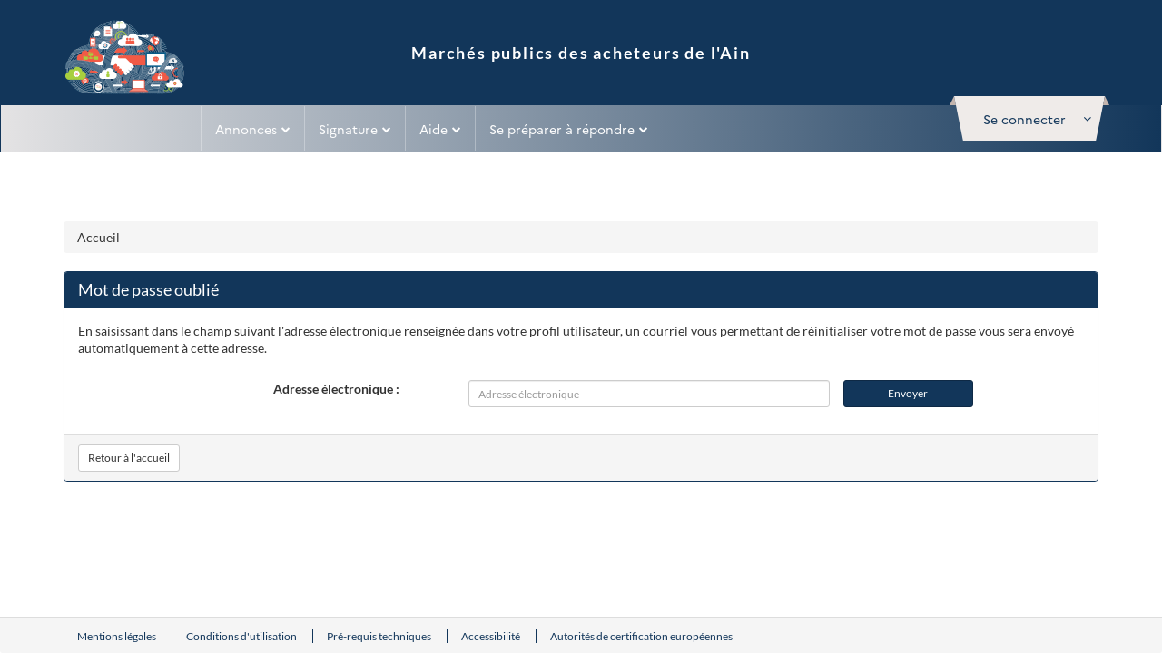

--- FILE ---
content_type: text/html; charset=UTF-8
request_url: https://marchespublics.ain.fr/app.php/entreprise/reset-password/
body_size: 5754
content:
<!DOCTYPE html>
<html lang="fr">
    <head>
                        
                <meta charset="UTF-8"/>
        <meta name="description" content="entreprise">
        <meta http-equiv="X-UA-Compatible" content="IE=11" />
        <title>Plateforme de dématérialisation des marchés publics des acheteurs de l&#039;Ain</title>
                
                    <link rel="stylesheet" href="/themes/css/bootstrap.css?k=5f4d1cfda43049.06089948">
            <link rel="stylesheet" href="/app/assets/css/entreprise.css?k=5f4d1cfda43049.06089948">
            <link rel="stylesheet" href="/themes/css/ng-style-mpe.css?k=5f4d1cfda43049.06089948">
            <link rel="stylesheet" href="/themes/css/ng-style.css?k=5f4d1cfda43049.06089948">
                            <link rel="stylesheet" href="/themes//css/mpe-new-client.css?k=5f4d1cfda43049.06089948">
                                
    <link href='/themes/css/ng-style.css?k=5f4d1cfda43049.06089948?k=5f4d1cfda43049.06089948' rel='stylesheet'>
                                    <script src="/build/runtime.f2ed4c0e.js?k=5f4d1cfda43049.06089948"></script><script src="/build/9755.6d26021f.js?k=5f4d1cfda43049.06089948"></script><script src="/build/webpack-jquery.d604f894.js?k=5f4d1cfda43049.06089948"></script>
            <script type="text/javascript" src="/app/js/jquery-compatibility.js?k=5f4d1cfda43049.06089948"></script>
            <script type="text/javascript" src="/themes/js/bootstrap.min.js?k=5f4d1cfda43049.06089948"></script>
            <script type="text/javascript" src="/app/js/atexo.common.js?k=5f4d1cfda43049.06089948"></script>
                <link rel="icon" type="image/x-icon" href="/favicon.ico?k=5f4d1cfda43049.06089948"/>
        <script>
            var lang = "fr";
            var pfUrl = "/";
            var isAgent = false;
        </script>
    </head>
    <body class="">
                
    
    
        
    <header class="header" role="banner">
        <div class="navbar-default navbar-section">
            <div class="container  header-top">
                <div class="pull-left relative header-left">
    <div class="pull-left">
        <a href="/entreprise"
           alt="Accueil"
           title="Accueil"
           class="btn btn-link">
            <img class="img-responsive header-img "
                 src="/themes//images/img/logo-replace.png"
                 alt="Accueil">
        </a>
    </div>
</div>                            </div>
        </div>
    </header>

    <div class="" id="skippy">
        <a href="#horizonatal-menu"
           class="sr-only sr-only-focusable clearfix btn-lg btn-block btn-xs">
            Aller au menu
        </a>
        <a href="#middle"
           class="sr-only sr-only-focusable clearfix btn-lg btn-block btn-xs">
            Aller au contenu
        </a>
    </div>

    <div class="nav-wrapper d-block">
        <nav class="navbar horizonatal-menu" role="navigation" data-spy="affix" data-offset-top="20" id="horizonatal-menu">
            <div class="container d-block">
                <div class="top top-user-profile pull-right " id="ctl0_bandeauEntrepriseWithoutMenuSf_ctl0">
                    <div id="user-infos" class="user-toogle-infos">
                                                    <div id="ctl0_bandeauEntrepriseWithoutMenuSf_panelDisconnected" class="bloc-user-login">
    <div class="bootstrap">
        <div class="kt-profile" data-widget="profile" data-status="online"
             data-json='{"profile":{"name":"", "lastname":"" } }'>
            <div class="atx-popover-markup-login-usr">
                <div class="trigger-btn selector btn-toggle-info_user kt-profile-dropdown-toggle"
                     data-toggle="dropdown" aria-haspopup="true" role="button"                     aria-expanded="false" id="kt-profile-dropdown-Disconnected">
                    <a href="#" data-placement="bottom" class="btn-block btn-login">
                        <span class="text">
                            <span class="hidden-xs">Se connecter</span>
                            <span class="visible-xs pull-left">
                                <i class="fa fa-user-o"></i>
                            </span>
                                                        <i class="fa fa-angle-down m-l-1"></i>
                                                    </span>
                    </a>
                </div>

                                <!-- AccueilEntreprise -->
                <div class="dropdown-menu kt-profile-dropdown kt-profile-dropdown-lg dropdown-menu-right"
                     role="menu" aria-labelledby="kt-profile-dropdown-Disconnected">
                    <div class="popover-content">
                                                                                                <div class="connexion-bottom">
    <div id="ctl0_bandeauEntrepriseWithoutMenuSf_blocLogin"
         class="form-group form-group-sm text-identifiant">
        <form action="/app.php/entreprise/login"
              name="loginForm"
              method="post">
            <div class="form-group form-group-sm  margin">
                <label for="ctl0_bandeauEntrepriseWithoutMenuSf_identifiantTop">
                    Identifiant
                </label>
                <input type="text"
                       id="ctl0_bandeauEntrepriseWithoutMenuSf_identifiantTop"
                       name="form[_username]"
                       class="form-control"
                       placeholder="Identifiant"
                       title="Identifiant"/>
            </div>
            <div class="form-group form-group-sm ">
                <label for="ctl0_bandeauEntrepriseWithoutMenuSf_passwordTop">
                    Mot de passe
                </label>
                <input type="password"
                       id="ctl0_bandeauEntrepriseWithoutMenuSf_passwordTop"
                       class="form-control"
                       name="form[_password]"
                       placeholder="Mot de passe"
                       title="Mot de passe"
                       autocomplete="off"/>
            </div>
            <input type="hidden" name="_csrf_token"
                   value="67ef.AwTfSihKSevePNDT4jd1tFZry5B8glnErn8YfZzrDJU.aHGeLGZ4fIK_UaWRqXIf4Dgnk8c_6S-r6Ex6NPibVaZ0KZUbax4vg5d6tw"/>
            <input type="submit"
                   value="Se connecter"
                   id="ctl0_bandeauEntrepriseWithoutMenuSf_authentificationButton"
                   class="btn btn-primary btn-block m-b-1"/>
        </form>
    </div>
    
    <a class="btn-pass-oublie btn-block"
       href="/app.php/entreprise/reset-password/">
        Mot de passe oublié
    </a>
    <a class="btn-block"
       href="/index.php?page=Entreprise.EntrepriseHome&goto=%3Fpage%3DEntreprise.AccueilEntreprise">
        M&#039;inscrire
    </a>
</div>

                    </div>
                </div>
                            </div>
        </div>
    </div>
    <div id="ctl0_bandeauEntrepriseWithoutMenuSf_nonAuthentifie">
        <div class="panel-user-infos">
            <div class="panel-user-infos-arrow"></div>
            <div class="content"></div>
        </div>
    </div>
</div>                                            </div>
                </div>
                <div class="navbar-header">
                    <div class="wrapper pull-right">
                        <a class="mobile-help m-r-4" onclick="goToUtah()" aria-label="Contact"><i class="fa fa-phone"></i></a>
                        <a class="mobile-search atx-popover-markup-login-usr m-r-2" href="#" aria-label="entreprise-auth"><i class="fa fa-user"></i></a>
                        <button type="button" class="navbar-toggle collapsed" data-toggle="collapse"
                                data-target="#navbar-collapse" aria-expanded="false">
                            <span class="sr-only">Toggle navigation</span>
                            <span class="icon-bar top-bar"></span>
                            <span class="icon-bar middle-bar"></span>
                            <span class="icon-bar bottom-bar"></span>
                        </button>
                    </div>
                    <a class="navbar-brand"
                       href="/entreprise">
                        <img src="/themes//images/img/logo_mobile.png"/>
                    </a>
                </div>
                                    <div class="collapse navbar-collapse p-0" id="navbar-collapse">
                        <ul class="nav navbar-nav">
                                                            <li class="hide">
    <a href="#" class="dropdown-toggle pull-left"
       data-toggle="dropdown" role="button" aria-haspopup="true" aria-expanded="false">
        Mon panier
        <span class="fa fa-chevron-down pull-right arrow-position"></span>
    </a>
    <ul class="dropdown-menu">
        <li class="container-fluid">
            <ul class="list-unstyled">
                <li class="dropdown-header">
                    <div class="h4">
                        Consultations en cours
                    </div>
                </li>
                <li>
                    <a href="/?page=Entreprise.EntrepriseAdvancedSearch&amp;panierEntreprise">
                        <span class="fa fa-chevron-right"></span>
                        Toutes les consultations
                    </a>
                </li>
                <li>
                    <a href="/?page=Entreprise.EntrepriseAdvancedSearch&amp;panierEntreprise&amp;retraits">
                        <span class="fa fa-chevron-right"></span>
                        Avec
                    </a>
                    /
                    <a href="/?page=Entreprise.EntrepriseAdvancedSearch&amp;panierEntreprise&amp;sansRetraits">
                        sans retrait
                    </a>
                </li>
                <li>
                    <a href="/?page=Entreprise.EntrepriseAdvancedSearch&amp;panierEntreprise&amp;questions">
                        <span class="fa fa-chevron-right"></span>
                        Avec
                    </a>
                    /
                    <a href="/?page=Entreprise.EntrepriseAdvancedSearch&amp;panierEntreprise&amp;sansQuestions">
                        sans question posée
                    </a>
                </li>
                <li>
                    <a href="/?page=Entreprise.EntrepriseAdvancedSearch&amp;panierEntreprise&amp;depots">
                        <span class="fa fa-chevron-right"></span>
                        Avec
                    </a>
                    /
                    <a href="/?page=Entreprise.EntrepriseAdvancedSearch&amp;panierEntreprise&amp;sansDepots">
                        sans dépôt
                    </a>
                </li>
                <li>
                    <a href="/?page=Entreprise.EntrepriseAdvancedSearch&amp;panierEntreprise&amp;echanges">
                        <span class="fa fa-chevron-right"></span>
                        Avec
                    </a>

                    /
                    <a href="/?page=Entreprise.EntrepriseAdvancedSearch&amp;panierEntreprise&amp;sansEchanges">
                        sans message échangé
                    </a>
                </li>
                <li role="separator" class="divider"></li>
                <li>
                    <a href="/?page=Entreprise.EntrepriseAdvancedSearch&amp;panierEntreprise&amp;panierEntreprise&amp;dateFinEnd">
                        <span class="fa fa-chevron-right"></span>
                        Consultations clôturées
                    </a>
                </li>
                <li role="separator" class="divider"></li>
                <li>
                    <a href="/?page=Entreprise.EntrepriseAdvancedSearch&amp;searchAnnCons&amp;panierEntreprise">
                        <span class="fa fa-chevron-right"></span>
                        Recherche avancée
                    </a>
                </li>
            </ul>
        </li>

    </ul>
</li>
                                                            <li>
    <a href="#" class="dropdown-toggle pull-left"
       data-toggle="dropdown" role="button" aria-haspopup="true" aria-expanded="false">
        Annonces
        <span class="fa fa-chevron-down pull-right arrow-position"></span></a>

    <ul class="dropdown-menu mega-dropdown-menu">
        <li class="container-fluid">
            <ul class="list-unstyled clearfix">
                <li class="col-md-4">
                    <ul class="list-unstyled">
                        <li class="dropdown-header">
                            <div class="h4">
                                Consultations en cours
                            </div>
                        </li>
                        <li>
                            <div class="input-group form-group form-group-sm">
                                <form class="input-group form-group form-group-sm"
                                      action="/app.php/espace-entreprise/search"
                                      method="get">
                                    <label class="sr-only"
                                           for="ctl0_bandeauEntrepriseWithoutMenuSf_quickSearch">
                                        Recherche rapide
                                    </label>
                                    <input name="keyWord"
                                           type="text"
                                           aria-placeholder="Recherche rapide"
                                           id="ctl0_bandeauEntrepriseWithoutMenuSf_quickSearch"
                                           class="form-control input-quickSearch"
                                           placeholder="Recherche rapide ..."
                                           onfocus=""
                                           onblur=""
                                           title="Recherche rapide"
                                    />
                                    <span class="input-group-btn align-right">
                                                                <button class="btn btn-sm btn-primary button-quickSearch"
                                                                        type="submit"
                                                                        id="btnGoToQuickResultSearch">
                                                                    <i class="fa fa-search"></i>
                                                                </button>
                                                            </span>
                                </form>
                            </div>
                        </li>
                        <li>
                                                            <a href="/?page=Entreprise.EntrepriseAdvancedSearch&AllCons">
                                    <span class="fa fa-chevron-right"></span>
                                    Toutes les consultations
                                </a>
                                                    </li>
                        <li>
                                                            <a href="/?page=Entreprise.EntrepriseAdvancedSearch&amp;searchAnnCons&type=multicriteres">
                                    <span class="fa fa-chevron-right"></span>
                                    Recherche avancée
                                </a>
                                                    </li>
                        <li>
                                                            <a id="btnReview"
                                   href="/?page=Entreprise.EntrepriseAdvancedSearch&amp;searchAnnCons&type=restreinte">
                                    <span class="fa fa-chevron-right"></span>
                                    Recherche d&#039;une procédure restreinte
                                </a>
                                                    </li>
                    </ul>
                </li>
                <li class="col-md-4">
                    <ul class="list-unstyled">
                        <li class="dropdown-header">
                            <div class="h4">
                                Autres annonces
                            </div>
                        </li>
                        <li>
                            <a href="/?page=Entreprise.EntrepriseAdvancedSearch&AvisInformation">
                                <span class="fa fa-chevron-right"></span>
                                Toutes les annonces d&#039;information
                            </a>
                        </li>
                        <li>
                            <a href="/?page=Entreprise.EntrepriseAdvancedSearch&AvisAttribution">
                                <span class="fa fa-chevron-right"></span>
                                Toutes les annonces d&#039;attribution
                            </a>
                        </li>
                        <li>
                            <a href="/?page=Entreprise.EntrepriseAdvancedSearch&AllAnn">
                                <span class="fa fa-chevron-right"></span>
                                Recherche avancée
                            </a>
                        </li>
                    </ul>
                </li>
                <li class="col-md-4">
                    <ul class="list-unstyled">
                        <li class="dropdown-header"
                            style="display:block">
                            <div class="h4">
                                Données essentielles des marchés conclus
                            </div>
                        </li>
                        <li style="display:block">
                            <div id="ctl0_bandeauEntrepriseWithoutMenuSf_panelArticle133">
                                                                    <div>
                                        <a href="/?page=Entreprise.EntrepriseRechercherListeMarches&search">
                                            <span class="fa fa-chevron-right"></span>
                                            Recherche avancée
                                        </a>
                                    </div>
                                
                                
                                                                    <div>
                                        <a href="/?page=Entreprise.EntrepriseRechercherListeMarches&download">
                                            <span class="fa fa-chevron-right"></span>
                                            Télécharger
                                        </a>
                                    </div>
                                                            </div>
                        </li>
                        <li class="dropdown-header">
                            <div class="h4">
                                Enchères
                            </div>
                        </li>
                        <li>
                            <a href="/?page=Entreprise.EntrepriseParticipationEnchere">
                                <span class="fa fa-chevron-right"></span>
                                Participation
                            </a>
                        </li>
                    </ul>
                </li>
                <li class="col-md-12">
                    <ul class="list-unstyled clearfix">
                        
                        <li class="dropdown-header clearfix">
                            <div class="h4 pull-left">
                                Mes alertes et recherches sauvegardées
                            </div>
                            <a href="/?page=Entreprise.EntrepriseGestionRecherches"
                               class="pull-right btn btn-link btn-sm">
                                <i class="fa fa-cog"></i>
                                Gérer mes alertes et recherches sauvegardées
                            </a>
                        </li>
                                            </ul>
                </li>
            </ul>
        </li>
    </ul>
</li>
                                                            <li class="hide">
    <a href="/app.php/entreprise/dossier-volumineux/gestion/">
        Dossiers volumineux
    </a>
</li>
                                                            <li class="hide">
    <a href="/?page=Entreprise.RechercheCollaborateur">
        Recherche de collaboration
    </a>
</li>
                                                            <li style="display:none;">
    <a href="/?page=Entreprise.EntrepriseVisualiserEntitesAchatsRecherche">
        Entités d&#039;Achat
    </a>
</li>

                                                            <li>
    <a href="#" class="dropdown-toggle pull-left" data-toggle="dropdown" role="button"
       aria-haspopup="true" aria-expanded="false">
        Signature
        <span class="fa fa-chevron-down pull-right arrow-position"></span>
    </a>
    <ul class="dropdown-menu">
        <li class="container-fluid">
            <ul class="list-unstyled">
                <li>
                    <a href="/app.php/entreprise/signer-document">
                        <span class="fa fa-chevron-right"></span>
                        Signer un document
                    </a>
                </li>
                <li>
                    <a href=" /app.php/entreprise/verification-signature ">
                        <span class="fa fa-chevron-right"></span>
                        Vérifier la signature
                    </a>
                </li>
            </ul>
        </li>
    </ul>
</li>
                                                            <li>
    <a href="#" class="dropdown-toggle pull-left" data-toggle="dropdown" role="button"
       aria-haspopup="true" aria-expanded="false">
        Aide
        <span class="fa fa-chevron-down pull-right arrow-position"></span>
    </a>
    <ul class="dropdown-menu">
        <li class="container-fluid">
            <ul class="list-unstyled">
                <li>
                    <a href="/?page=Entreprise.EntreprisePremiereVisite">
                        <span class="fa fa-chevron-right"></span>
                        Première visite
                    </a>
                </li>
                <li>
                    <a href="/?page=Entreprise.EntrepriseGuide&Aide">
                        <span class="fa fa-chevron-right"></span>
                        Guides d&#039;utilisation
                    </a>
                </li>
                <li>
                    <a href="/app.php/entreprise/aide/assistance-telephonique">
                        <span class="fa fa-chevron-right"></span>
                        Assistance utilisateur
                    </a>
                </li>
                <li style="display:none;">
                    <a href="/?page=Entreprise.DocumentsDeReference&callFrom=entreprise"
                       title="Documents de référence (nouvelle fenêtre)">
                        <span class="fa fa-chevron-right"></span>
                        Documents de référence
                    </a>
                </li>
                                <li style="display:block;"></li>
                <li style="display:block;">
                    <a href="/app.php/entreprise/aide/outils-informatiques">
                        <span class="fa fa-chevron-right"></span>
                        Outils informatiques
                    </a>
                </li>

                            </ul>
        </li>
    </ul>
</li>
                                                            <li>
    <a href="#" class="dropdown-toggle pull-left"
       data-toggle="dropdown" role="button" aria-haspopup="true" aria-expanded="false">
        Se préparer à répondre
        <span class="fa fa-chevron-down pull-right arrow-position"></span>
    </a>
    <ul class="dropdown-menu">
        <li class="container-fluid">
            <ul class="list-unstyled">
                <li>
                    <a href="/app.php/entreprise/footer/diagnostic-poste">
                        <span class="fa fa-chevron-right"></span>
                        Tester la configuration de mon poste
                    </a>
                </li>
                <li>
                    <a href="/?page=Entreprise.EntrepriseAdvancedSearch&amp;AllCons&amp;orgTest">
                        <span class="fa fa-chevron-right"></span>
                        Consultations de test
                    </a>
                </li>
            </ul>
        </li>
    </ul>
</li>
                                                                                </ul>
                    </div>
                            </div>
        </nav>
    </div>
    <div id="infoErrone" class="m-t-7">
    
    </div>

<div class="m-t-7">

    </div>            

    <script type="text/javascript">
        document.addEventListener("DOMContentLoaded", function(e) {
            //in case of assistance forced
            var element = document.getElementById("acces-utah");
            if (element) {
                element.remove();
            }

            function handleTokenKeycloakForIa() {
                return fetch(`/chatbot/token?calledFrom=entreprise`)
                    .then(response => {
                        if (!response.ok) {
                            throw new Error(`Erreur HTTP: ${response.status}`);
                        }
                        return response.json();
                    })
                    .then(data => {
                        const token = data.token;
                        window.dispatchEvent(new CustomEvent('ATEXO_IA_TOKEN', {
                            detail: { token: token }
                        }));
                    })
                    .catch(error => {
                        console.error('Erreur lors de la récupération du token:', error);
                    });
            }

            var contexteCreated = false;

            const observer = new MutationObserver((mutations, obs) => {
                const btn = document.getElementById('atx-chatbot-bubble');
                if (btn) {
                    // Dès que la bulle existe, on branche le click
                    btn.addEventListener('click', () => {
                        if (!contexteCreated) {
                            handleTokenKeycloakForIa().then(() => {
                                contexteCreated = true;
                            });
                        }
                    });
                    obs.disconnect();
                }
            });

            // On observe tout le document pour détecter l’ajout d’enfants
            observer.observe(document.body, {
                childList: true,
                subtree: true
            });


            window.chatbotParams = {
                token: '',
                baseUrl: window.location.origin,
            };

            // add the script to the body
            var script = document.getElementById("atexo-chatbot-js");
            if (!script) {
                script = document.createElement('script');
                script.id = "atexo-chatbot-js";
                script.src = '/ia/chatbot.js';
                script.defer = true;
                document.body.appendChild(script);
            }


            //shortways uniquement quand le chatbot  est activé
            const observer2 = new MutationObserver((mutations, obs) => {
                const element = document.getElementById('mainButtonDraggable');
                if (element) {
                    element.style.top = '-140px';
                    obs.disconnect();
                }
            });

            observer2.observe(document.body, {
                childList: true,
                subtree: true
            });
        });
    </script>

        
        <div class="m-b-10 container container--690-sm" id="layout-entreprise">
            
    <div class="pwd-forgotten">
        <ul class="breadcrumb">
            <li>Accueil</li>
        </ul>
                <div id="panelEnvoiLogin" >
            <div class="panel panel-primary">
                <div class="panel-heading">
                    <h2 class="h4 m-0">Mot de passe oublié</h2>
                </div>
                <div class="panel-body">
                    <div id="panelMotPasseOublie" >
                        <p>En saisissant dans le champ suivant l&#039;adresse électronique renseignée dans votre profil utilisateur, un courriel vous permettant de réinitialiser votre mot de passe vous sera envoyé automatiquement à cette adresse.</p>
                    </div>
                    <!--Debut Bloc Login Identifiant Mot de passe-->
                    <div class="col-md-offset-2 col-md-9 m-t-2">
                        <div class="form-group form-group-sm clearfix">
                            <label for="emailUser" class="col-md-3 control-label">Adresse électronique :</label>
                            <div class="col-md-9">
                                <div class="col-md-9">
                                    <form name="reset_password_request_form" method="post">
                                    <input type="email" id="reset_password_request_form_email" name="reset_password_request_form[email]" required="required" placeholder="Adresse électronique" class="form-control form-control" aria-describedby="mail" />
                                    
                                </div>
                                <input type="submit" class="btn btn-sm btn-primary col-md-3" value="Envoyer" />
                                <input type="hidden" id="reset_password_request_form__token" name="reset_password_request_form[_token]" value="131e07b6b5c6.KzmVtPxfa3WqoMkJPtW9-lz2djvyPP4CERCG_FxE5DU.HQGm5sgYUjvb1IFeV6fztibPJn_CXpBbcH7vsRByhWVaY8HmrgldNMiWqg" /></form>
                            </div>
                        </div>

                    </div>
                    <!--Fin Bloc Login Identifiant Mot de passe-->
                </div>
                <div class="panel-footer">
                    <a id="lienRetour" class="btn btn-sm btn-default" href="/app.php/entreprise">
                        Retour à l&#039;accueil
                    </a>
                </div>
            </div>
        </div>
            </div>

        </div>

                                            <div class="clearfix">&nbsp;</div>
<footer class="footer" role="contentinfo">
    <div class="content footer_content text-center">
        <div class="list-unstyled clearfix container">
            <div class="footer-menu">
                <ul class="list-unstyled">
                                            <li>
                            <a class="link-footer" href="/app.php/entreprise/footer/info-site">
                                Mentions légales
                            </a>
                        </li>
                    
                                            <li>
                            <a class="link-footer"
                               href="/app.php/entreprise/footer/conditions-utilisation">
                                Conditions d'utilisation
                            </a>
                        </li>
                    
                    <li>
                        <a class="link-footer"
                           href="/app.php/entreprise/footer/prerequis-techniques">
                            Pré-requis techniques
                        </a>
                    </li>

                    
                    <li>
                        <a class="link-footer"
                           href="/app.php/entreprise/footer/accessibilite">
                            Accessibilité
                        </a>
                    </li>

                                            <li>
                            <a class="link-footer"
                               href="/app.php/entreprise/footer/info-acrgs">
                                Autorités de certification européennes
                            </a>
                        </li>
                    
                    
                </ul>
            </div>

            <div>


            </div>
            
        </div>
    </div>
</footer>
<div class="footer_go_top out" id="js-footer_go_top">
    <a href="#" class="btn btn-primary btn-go-to-top animated" id="js-btn-go_to_top" 
       title="Retour en haut">
        <i class="fa fa-angle-up"></i>
    </a>
</div>


                                        <script src="/app/js/ng-script.js?k=5f4d1cfda43049.06089948"></script>
                                
                
        
        
    </body>
</html>


--- FILE ---
content_type: text/css
request_url: https://marchespublics.ain.fr/themes//css/mpe-new-client.css?k=5f4d1cfda43049.06089948
body_size: 380
content:
/*!
 * Copyright (C) Atexo - All Rights Reserved
 * Unauthorized copying of this file, via any medium is strictly prohibited
 * Proprietary and confidential
 */
#MPE-nav .navbar-dark.navbar-horizontal,
#MPE-nav .dropdown.dropdown-user-link.nav-item .avatar-container .fa.fa-user,
#dashboardUserAgent .blocUserHome,
.primary-client-bg {
  background: #12365a !important;
}

#MPE-nav .btn.btn-sm.mr-1.mb-1.btn-primary.btn-block,
#MPE-nav .dropdown-custom .btn.btn-primary,
.btn.btn-primary.btn-block,
.primary-client-bg-border,
.primary-client-bg-border:hover {
  background-color: #12365a !important;
  border-color: #12365a !important;
}

.primary-client {
  color: #12365a !important;
}

.badge-primary.badge-glow.primary-client-bg {
  box-shadow: 0 0 10px #12365a;
}

html body a,
#MPE-nav.horizontal-menu .navbar-horizontal #main-menu-navigation .dropdown-custom a span,
#dashboardUserAgent #description h3.primary {
  color: #12365a;
}

.btn-glow.primary-client-bg,
.btn-glow.primary-client-bg-border {
  box-shadow: 0 1px 20px 1px rgba(18, 54, 90, 0.6);
}

.disable-bloc {
  display: none !important;
}

.card-header.bg-primary {
  background-color: #12365a !important;
}

#nukema-right-block {
  background-color: #12365a;
}

:root {
  --primary-color: #12365a;
  --primary-color-rgba: rgba(18, 54, 90, 0.6);
}


--- FILE ---
content_type: text/css
request_url: https://marchespublics.ain.fr/themes/css/ng-style.css?k=5f4d1cfda43049.06089948?k=5f4d1cfda43049.06089948
body_size: 89338
content:
@charset "UTF-8";
/**
  [1. Variables]
  [2. Color]
  [3. Variables bootstrap]
  [4. Components]
  [5. Utilities]
  [6. Widget]
  [7. Modules]
  [8. Pages]
  [9. Demo]
*/
@import url("/themes/css/font-lato.css");
/**
  kt    : Kite Trends
  ktv   : Kite Trends Variable
 */
/**
  [1. CONST]
  [2. Variables]
*/
/**
 * Retrieves a color value from the $material-colors Sass map
 * Inspired by https://github.com/nilskaspersson/Google-Material-UI-Color-Palette/
 *
 * @function
 * @param {string} color-name             - quoted, lower-case, dasherized color
 *                                          name (e.g. 'pink', 'amber')
 * @param {string} [color-variant='500']  - quoted, lowercase color variant (e.g.
 *                                          '200', 'a100')
 */
/**
  <p>
    Every color used throughout the theme has been generated by using the following eight base colors, which are defined in the <code>color.scss</code> file.
    This makes theme customization a matter of changing few SCSS variables.
  </p>
  <p>
    Please refer to <a href="http://sass-lang.com/">Working with SCSS</a> for more on theme customization
  </p>
*/
/**
  <div>
  </div>
*/
.bg-transparent {
  background-color: transparent !important; }

.text-transparent {
  color: transparent !important; }

.border-transparent {
  border-color: transparent !important; }

.btn-transparent {
  color: rgba(0, 0, 0, 0.9);
  background-color: transparent;
  border-color: transparent; }
  .btn-transparent:focus, .btn-transparent.focus {
    color: #000 !important;
    background-color: transparent;
    border-color: transparent; }
  .btn-transparent:hover {
    color: #000 !important;
    background-color: transparent;
    border-color: transparent; }

.bg-white {
  background-color: #fff !important; }

.text-white {
  color: #fff !important; }

.border-white {
  border-color: #fff !important; }

.btn-white {
  color: rgba(0, 0, 0, 0.9);
  background-color: #fff;
  border-color: #fafafa; }
  .btn-white:focus, .btn-white.focus {
    color: #000 !important;
    background-color: #f7f7f7;
    border-color: #f2f2f2; }
  .btn-white:hover {
    color: #000 !important;
    background-color: #fafafa;
    border-color: whitesmoke; }

.bg-black {
  background-color: #000 !important; }

.text-black {
  color: #000 !important; }

.border-black {
  border-color: #000 !important; }

.btn-black {
  color: rgba(255, 255, 255, 0.9);
  background-color: #000;
  border-color: black; }
  .btn-black:focus, .btn-black.focus {
    color: #fff !important;
    background-color: black;
    border-color: black; }
  .btn-black:hover {
    color: #fff !important;
    background-color: black;
    border-color: black; }

/**
  [1. FontAwesome]
  [2. Animate]
  [3. Bootstrap]
  [4. Bootstrap datetimepicker]
  [5. Bootstrap Select2]
  [6. mCustomScrollbar]
  [7. ]
  [8. ]
  [9. ]
  [10. ]
*/
/*!
 *  Font Awesome 4.7.0 by @davegandy - http://fontawesome.io - @fontawesome
 *  License - http://fontawesome.io/license (Font: SIL OFL 1.1, CSS: MIT License)
 */
/* FONT PATH
 * -------------------------- */
@font-face {
  font-family: 'FontAwesome';
  src: url("../fonts/fontawesome-webfont.eot?v=4.7.0");
  src: url("../fonts/fontawesome-webfont.eot?#iefix&v=4.7.0") format("embedded-opentype"), url("../fonts/fontawesome-webfont.woff2?v=4.7.0") format("woff2"), url("../fonts/fontawesome-webfont.woff?v=4.7.0") format("woff"), url("../fonts/fontawesome-webfont.ttf?v=4.7.0") format("truetype"), url("../fonts/fontawesome-webfont.svg?v=4.7.0#fontawesomeregular") format("svg");
  font-weight: normal;
  font-style: normal; }

.fa {
  display: inline-block;
  font: normal normal normal 14px/1 FontAwesome;
  font-size: inherit;
  text-rendering: auto;
  -webkit-font-smoothing: antialiased;
  -moz-osx-font-smoothing: grayscale; }

/* makes the font 33% larger relative to the icon container */
.fa-lg {
  font-size: 1.33333em;
  line-height: 0.75em;
  vertical-align: -15%; }

.fa-2x {
  font-size: 2em; }

.fa-3x {
  font-size: 3em; }

.fa-4x {
  font-size: 4em; }

.fa-5x {
  font-size: 5em; }

.fa-fw {
  width: 1.28571em;
  text-align: center; }

.fa-ul {
  padding-left: 0;
  margin-left: 2.14286em;
  list-style-type: none; }
  .fa-ul > li {
    position: relative; }

.fa-li {
  position: absolute;
  left: -2.14286em;
  width: 2.14286em;
  top: 0.14286em;
  text-align: center; }
  .fa-li.fa-lg {
    left: -1.85714em; }

.fa-border {
  padding: .2em .25em .15em;
  border: solid 0.08em #eee;
  border-radius: .1em; }

.fa-pull-left {
  float: left; }

.fa-pull-right {
  float: right; }

.fa.fa-pull-left {
  margin-right: .3em; }

.fa.fa-pull-right {
  margin-left: .3em; }

/* Deprecated as of 4.4.0 */
.pull-right {
  float: right; }

.pull-left {
  float: left; }

.fa.pull-left {
  margin-right: .3em; }

.fa.pull-right {
  margin-left: .3em; }

.fa-spin {
  -webkit-animation: fa-spin 2s infinite linear;
  animation: fa-spin 2s infinite linear; }

.fa-pulse {
  -webkit-animation: fa-spin 1s infinite steps(8);
  animation: fa-spin 1s infinite steps(8); }

@-webkit-keyframes fa-spin {
  0% {
    -webkit-transform: rotate(0deg);
    transform: rotate(0deg); }
  100% {
    -webkit-transform: rotate(359deg);
    transform: rotate(359deg); } }

@keyframes fa-spin {
  0% {
    -webkit-transform: rotate(0deg);
    transform: rotate(0deg); }
  100% {
    -webkit-transform: rotate(359deg);
    transform: rotate(359deg); } }

.fa-rotate-90 {
  -ms-filter: "progid:DXImageTransform.Microsoft.BasicImage(rotation=1)";
  -webkit-transform: rotate(90deg);
  -ms-transform: rotate(90deg);
  transform: rotate(90deg); }

.fa-rotate-180 {
  -ms-filter: "progid:DXImageTransform.Microsoft.BasicImage(rotation=2)";
  -webkit-transform: rotate(180deg);
  -ms-transform: rotate(180deg);
  transform: rotate(180deg); }

.fa-rotate-270 {
  -ms-filter: "progid:DXImageTransform.Microsoft.BasicImage(rotation=3)";
  -webkit-transform: rotate(270deg);
  -ms-transform: rotate(270deg);
  transform: rotate(270deg); }

.fa-flip-horizontal {
  -ms-filter: "progid:DXImageTransform.Microsoft.BasicImage(rotation=0, mirror=1)";
  -webkit-transform: scale(-1, 1);
  -ms-transform: scale(-1, 1);
  transform: scale(-1, 1); }

.fa-flip-vertical {
  -ms-filter: "progid:DXImageTransform.Microsoft.BasicImage(rotation=2, mirror=1)";
  -webkit-transform: scale(1, -1);
  -ms-transform: scale(1, -1);
  transform: scale(1, -1); }

:root .fa-rotate-90,
:root .fa-rotate-180,
:root .fa-rotate-270,
:root .fa-flip-horizontal,
:root .fa-flip-vertical {
  filter: none; }

.fa-stack {
  position: relative;
  display: inline-block;
  width: 2em;
  height: 2em;
  line-height: 2em;
  vertical-align: middle; }

.fa-stack-1x, .fa-stack-2x {
  position: absolute;
  left: 0;
  width: 100%;
  text-align: center; }

.fa-stack-1x {
  line-height: inherit; }

.fa-stack-2x {
  font-size: 2em; }

.fa-inverse {
  color: #fff; }

/* Font Awesome uses the Unicode Private Use Area (PUA) to ensure screen
   readers do not read off random characters that represent icons */
.fa-glass:before {
  content: ""; }

.fa-music:before {
  content: ""; }

.fa-search:before {
  content: ""; }

.fa-envelope-o:before {
  content: ""; }

.fa-heart:before {
  content: ""; }

.fa-star:before {
  content: ""; }

.fa-star-o:before {
  content: ""; }

.fa-user:before {
  content: ""; }

.fa-film:before {
  content: ""; }

.fa-th-large:before {
  content: ""; }

.fa-th:before {
  content: ""; }

.fa-th-list:before {
  content: ""; }

.fa-check:before {
  content: ""; }

.fa-remove:before,
.fa-close:before,
.fa-times:before {
  content: ""; }

.fa-search-plus:before {
  content: ""; }

.fa-search-minus:before {
  content: ""; }

.fa-power-off:before {
  content: ""; }

.fa-signal:before {
  content: ""; }

.fa-gear:before,
.fa-cog:before {
  content: ""; }

.fa-trash-o:before {
  content: ""; }

.fa-home:before {
  content: ""; }

.fa-file-o:before {
  content: ""; }

.fa-clock-o:before {
  content: ""; }

.fa-road:before {
  content: ""; }

.fa-download:before {
  content: ""; }

.fa-arrow-circle-o-down:before {
  content: ""; }

.fa-arrow-circle-o-up:before {
  content: ""; }

.fa-inbox:before {
  content: ""; }

.fa-play-circle-o:before {
  content: ""; }

.fa-rotate-right:before,
.fa-repeat:before {
  content: ""; }

.fa-refresh:before {
  content: ""; }

.fa-list-alt:before {
  content: ""; }

.fa-lock:before {
  content: ""; }

.fa-flag:before {
  content: ""; }

.fa-headphones:before {
  content: ""; }

.fa-volume-off:before {
  content: ""; }

.fa-volume-down:before {
  content: ""; }

.fa-volume-up:before {
  content: ""; }

.fa-qrcode:before {
  content: ""; }

.fa-barcode:before {
  content: ""; }

.fa-tag:before {
  content: ""; }

.fa-tags:before {
  content: ""; }

.fa-book:before {
  content: ""; }

.fa-bookmark:before {
  content: ""; }

.fa-print:before {
  content: ""; }

.fa-camera:before {
  content: ""; }

.fa-font:before {
  content: ""; }

.fa-bold:before {
  content: ""; }

.fa-italic:before {
  content: ""; }

.fa-text-height:before {
  content: ""; }

.fa-text-width:before {
  content: ""; }

.fa-align-left:before {
  content: ""; }

.fa-align-center:before {
  content: ""; }

.fa-align-right:before {
  content: ""; }

.fa-align-justify:before {
  content: ""; }

.fa-list:before {
  content: ""; }

.fa-dedent:before,
.fa-outdent:before {
  content: ""; }

.fa-indent:before {
  content: ""; }

.fa-video-camera:before {
  content: ""; }

.fa-photo:before,
.fa-image:before,
.fa-picture-o:before {
  content: ""; }

.fa-pencil:before {
  content: ""; }

.fa-map-marker:before {
  content: ""; }

.fa-adjust:before {
  content: ""; }

.fa-tint:before {
  content: ""; }

.fa-edit:before,
.fa-pencil-square-o:before {
  content: ""; }

.fa-share-square-o:before {
  content: ""; }

.fa-check-square-o:before {
  content: ""; }

.fa-arrows:before {
  content: ""; }

.fa-step-backward:before {
  content: ""; }

.fa-fast-backward:before {
  content: ""; }

.fa-backward:before {
  content: ""; }

.fa-play:before {
  content: ""; }

.fa-pause:before {
  content: ""; }

.fa-stop:before {
  content: ""; }

.fa-forward:before {
  content: ""; }

.fa-fast-forward:before {
  content: ""; }

.fa-step-forward:before {
  content: ""; }

.fa-eject:before {
  content: ""; }

.fa-chevron-left:before {
  content: ""; }

.fa-chevron-right:before {
  content: ""; }

.fa-plus-circle:before {
  content: ""; }

.fa-minus-circle:before {
  content: ""; }

.fa-times-circle:before {
  content: ""; }

.fa-check-circle:before {
  content: ""; }

.fa-question-circle:before {
  content: ""; }

.fa-info-circle:before {
  content: ""; }

.fa-crosshairs:before {
  content: ""; }

.fa-times-circle-o:before {
  content: ""; }

.fa-check-circle-o:before {
  content: ""; }

.fa-ban:before {
  content: ""; }

.fa-arrow-left:before {
  content: ""; }

.fa-arrow-right:before {
  content: ""; }

.fa-arrow-up:before {
  content: ""; }

.fa-arrow-down:before {
  content: ""; }

.fa-mail-forward:before,
.fa-share:before {
  content: ""; }

.fa-expand:before {
  content: ""; }

.fa-compress:before {
  content: ""; }

.fa-plus:before {
  content: ""; }

.fa-minus:before {
  content: ""; }

.fa-asterisk:before {
  content: ""; }

.fa-exclamation-circle:before {
  content: ""; }

.fa-gift:before {
  content: ""; }

.fa-leaf:before {
  content: ""; }

.fa-fire:before {
  content: ""; }

.fa-eye:before {
  content: ""; }

.fa-eye-slash:before {
  content: ""; }

.fa-warning:before,
.fa-exclamation-triangle:before {
  content: ""; }

.fa-plane:before {
  content: ""; }

.fa-calendar:before {
  content: ""; }

.fa-random:before {
  content: ""; }

.fa-comment:before {
  content: ""; }

.fa-magnet:before {
  content: ""; }

.fa-chevron-up:before {
  content: ""; }

.fa-chevron-down:before {
  content: ""; }

.fa-retweet:before {
  content: ""; }

.fa-shopping-cart:before {
  content: ""; }

.fa-folder:before {
  content: ""; }

.fa-folder-open:before {
  content: ""; }

.fa-arrows-v:before {
  content: ""; }

.fa-arrows-h:before {
  content: ""; }

.fa-bar-chart-o:before,
.fa-bar-chart:before {
  content: ""; }

.fa-twitter-square:before {
  content: ""; }

.fa-facebook-square:before {
  content: ""; }

.fa-camera-retro:before {
  content: ""; }

.fa-key:before {
  content: ""; }

.fa-gears:before,
.fa-cogs:before {
  content: ""; }

.fa-comments:before {
  content: ""; }

.fa-thumbs-o-up:before {
  content: ""; }

.fa-thumbs-o-down:before {
  content: ""; }

.fa-star-half:before {
  content: ""; }

.fa-heart-o:before {
  content: ""; }

.fa-sign-out:before {
  content: ""; }

.fa-linkedin-square:before {
  content: ""; }

.fa-thumb-tack:before {
  content: ""; }

.fa-external-link:before {
  content: ""; }

.fa-sign-in:before {
  content: ""; }

.fa-trophy:before {
  content: ""; }

.fa-github-square:before {
  content: ""; }

.fa-upload:before {
  content: ""; }

.fa-lemon-o:before {
  content: ""; }

.fa-phone:before {
  content: ""; }

.fa-square-o:before {
  content: ""; }

.fa-bookmark-o:before {
  content: ""; }

.fa-phone-square:before {
  content: ""; }

.fa-twitter:before {
  content: ""; }

.fa-facebook-f:before,
.fa-facebook:before {
  content: ""; }

.fa-github:before {
  content: ""; }

.fa-unlock:before {
  content: ""; }

.fa-credit-card:before {
  content: ""; }

.fa-feed:before,
.fa-rss:before {
  content: ""; }

.fa-hdd-o:before {
  content: ""; }

.fa-bullhorn:before {
  content: ""; }

.fa-bell:before {
  content: ""; }

.fa-certificate:before {
  content: ""; }

.fa-hand-o-right:before {
  content: ""; }

.fa-hand-o-left:before {
  content: ""; }

.fa-hand-o-up:before {
  content: ""; }

.fa-hand-o-down:before {
  content: ""; }

.fa-arrow-circle-left:before {
  content: ""; }

.fa-arrow-circle-right:before {
  content: ""; }

.fa-arrow-circle-up:before {
  content: ""; }

.fa-arrow-circle-down:before {
  content: ""; }

.fa-globe:before {
  content: ""; }

.fa-wrench:before {
  content: ""; }

.fa-tasks:before {
  content: ""; }

.fa-filter:before {
  content: ""; }

.fa-briefcase:before {
  content: ""; }

.fa-arrows-alt:before {
  content: ""; }

.fa-group:before,
.fa-users:before {
  content: ""; }

.fa-chain:before,
.fa-link:before {
  content: ""; }

.fa-cloud:before {
  content: ""; }

.fa-flask:before {
  content: ""; }

.fa-cut:before,
.fa-scissors:before {
  content: ""; }

.fa-copy:before,
.fa-files-o:before {
  content: ""; }

.fa-paperclip:before {
  content: ""; }

.fa-save:before,
.fa-floppy-o:before {
  content: ""; }

.fa-square:before {
  content: ""; }

.fa-navicon:before,
.fa-reorder:before,
.fa-bars:before {
  content: ""; }

.fa-list-ul:before {
  content: ""; }

.fa-list-ol:before {
  content: ""; }

.fa-strikethrough:before {
  content: ""; }

.fa-underline:before {
  content: ""; }

.fa-table:before {
  content: ""; }

.fa-magic:before {
  content: ""; }

.fa-truck:before {
  content: ""; }

.fa-pinterest:before {
  content: ""; }

.fa-pinterest-square:before {
  content: ""; }

.fa-google-plus-square:before {
  content: ""; }

.fa-google-plus:before {
  content: ""; }

.fa-money:before {
  content: ""; }

.fa-caret-down:before {
  content: ""; }

.fa-caret-up:before {
  content: ""; }

.fa-caret-left:before {
  content: ""; }

.fa-caret-right:before {
  content: ""; }

.fa-columns:before {
  content: ""; }

.fa-unsorted:before,
.fa-sort:before {
  content: ""; }

.fa-sort-down:before,
.fa-sort-desc:before {
  content: ""; }

.fa-sort-up:before,
.fa-sort-asc:before {
  content: ""; }

.fa-envelope:before {
  content: ""; }

.fa-linkedin:before {
  content: ""; }

.fa-rotate-left:before,
.fa-undo:before {
  content: ""; }

.fa-legal:before,
.fa-gavel:before {
  content: ""; }

.fa-dashboard:before,
.fa-tachometer:before {
  content: ""; }

.fa-comment-o:before {
  content: ""; }

.fa-comments-o:before {
  content: ""; }

.fa-flash:before,
.fa-bolt:before {
  content: ""; }

.fa-sitemap:before {
  content: ""; }

.fa-umbrella:before {
  content: ""; }

.fa-paste:before,
.fa-clipboard:before {
  content: ""; }

.fa-lightbulb-o:before {
  content: ""; }

.fa-exchange:before {
  content: ""; }

.fa-cloud-download:before {
  content: ""; }

.fa-cloud-upload:before {
  content: ""; }

.fa-user-md:before {
  content: ""; }

.fa-stethoscope:before {
  content: ""; }

.fa-suitcase:before {
  content: ""; }

.fa-bell-o:before {
  content: ""; }

.fa-coffee:before {
  content: ""; }

.fa-cutlery:before {
  content: ""; }

.fa-file-text-o:before {
  content: ""; }

.fa-building-o:before {
  content: ""; }

.fa-hospital-o:before {
  content: ""; }

.fa-ambulance:before {
  content: ""; }

.fa-medkit:before {
  content: ""; }

.fa-fighter-jet:before {
  content: ""; }

.fa-beer:before {
  content: ""; }

.fa-h-square:before {
  content: ""; }

.fa-plus-square:before {
  content: ""; }

.fa-angle-double-left:before {
  content: ""; }

.fa-angle-double-right:before {
  content: ""; }

.fa-angle-double-up:before {
  content: ""; }

.fa-angle-double-down:before {
  content: ""; }

.fa-angle-left:before {
  content: ""; }

.fa-angle-right:before {
  content: ""; }

.fa-angle-up:before {
  content: ""; }

.fa-angle-down:before {
  content: ""; }

.fa-desktop:before {
  content: ""; }

.fa-laptop:before {
  content: ""; }

.fa-tablet:before {
  content: ""; }

.fa-mobile-phone:before,
.fa-mobile:before {
  content: ""; }

.fa-circle-o:before {
  content: ""; }

.fa-quote-left:before {
  content: ""; }

.fa-quote-right:before {
  content: ""; }

.fa-spinner:before {
  content: ""; }

.fa-circle:before {
  content: ""; }

.fa-mail-reply:before,
.fa-reply:before {
  content: ""; }

.fa-github-alt:before {
  content: ""; }

.fa-folder-o:before {
  content: ""; }

.fa-folder-open-o:before {
  content: ""; }

.fa-smile-o:before {
  content: ""; }

.fa-frown-o:before {
  content: ""; }

.fa-meh-o:before {
  content: ""; }

.fa-gamepad:before {
  content: ""; }

.fa-keyboard-o:before {
  content: ""; }

.fa-flag-o:before {
  content: ""; }

.fa-flag-checkered:before {
  content: ""; }

.fa-terminal:before {
  content: ""; }

.fa-code:before {
  content: ""; }

.fa-mail-reply-all:before,
.fa-reply-all:before {
  content: ""; }

.fa-star-half-empty:before,
.fa-star-half-full:before,
.fa-star-half-o:before {
  content: ""; }

.fa-location-arrow:before {
  content: ""; }

.fa-crop:before {
  content: ""; }

.fa-code-fork:before {
  content: ""; }

.fa-unlink:before,
.fa-chain-broken:before {
  content: ""; }

.fa-question:before {
  content: ""; }

.fa-info:before {
  content: ""; }

.fa-exclamation:before {
  content: ""; }

.fa-superscript:before {
  content: ""; }

.fa-subscript:before {
  content: ""; }

.fa-eraser:before {
  content: ""; }

.fa-puzzle-piece:before {
  content: ""; }

.fa-microphone:before {
  content: ""; }

.fa-microphone-slash:before {
  content: ""; }

.fa-shield:before {
  content: ""; }

.fa-calendar-o:before {
  content: ""; }

.fa-fire-extinguisher:before {
  content: ""; }

.fa-rocket:before {
  content: ""; }

.fa-maxcdn:before {
  content: ""; }

.fa-chevron-circle-left:before {
  content: ""; }

.fa-chevron-circle-right:before {
  content: ""; }

.fa-chevron-circle-up:before {
  content: ""; }

.fa-chevron-circle-down:before {
  content: ""; }

.fa-html5:before {
  content: ""; }

.fa-css3:before {
  content: ""; }

.fa-anchor:before {
  content: ""; }

.fa-unlock-alt:before {
  content: ""; }

.fa-bullseye:before {
  content: ""; }

.fa-ellipsis-h:before {
  content: ""; }

.fa-ellipsis-v:before {
  content: ""; }

.fa-rss-square:before {
  content: ""; }

.fa-play-circle:before {
  content: ""; }

.fa-ticket:before {
  content: ""; }

.fa-minus-square:before {
  content: ""; }

.fa-minus-square-o:before {
  content: ""; }

.fa-level-up:before {
  content: ""; }

.fa-level-down:before {
  content: ""; }

.fa-check-square:before {
  content: ""; }

.fa-pencil-square:before {
  content: ""; }

.fa-external-link-square:before {
  content: ""; }

.fa-share-square:before {
  content: ""; }

.fa-compass:before {
  content: ""; }

.fa-toggle-down:before,
.fa-caret-square-o-down:before {
  content: ""; }

.fa-toggle-up:before,
.fa-caret-square-o-up:before {
  content: ""; }

.fa-toggle-right:before,
.fa-caret-square-o-right:before {
  content: ""; }

.fa-euro:before,
.fa-eur:before {
  content: ""; }

.fa-gbp:before {
  content: ""; }

.fa-dollar:before,
.fa-usd:before {
  content: ""; }

.fa-rupee:before,
.fa-inr:before {
  content: ""; }

.fa-cny:before,
.fa-rmb:before,
.fa-yen:before,
.fa-jpy:before {
  content: ""; }

.fa-ruble:before,
.fa-rouble:before,
.fa-rub:before {
  content: ""; }

.fa-won:before,
.fa-krw:before {
  content: ""; }

.fa-bitcoin:before,
.fa-btc:before {
  content: ""; }

.fa-file:before {
  content: ""; }

.fa-file-text:before {
  content: ""; }

.fa-sort-alpha-asc:before {
  content: ""; }

.fa-sort-alpha-desc:before {
  content: ""; }

.fa-sort-amount-asc:before {
  content: ""; }

.fa-sort-amount-desc:before {
  content: ""; }

.fa-sort-numeric-asc:before {
  content: ""; }

.fa-sort-numeric-desc:before {
  content: ""; }

.fa-thumbs-up:before {
  content: ""; }

.fa-thumbs-down:before {
  content: ""; }

.fa-youtube-square:before {
  content: ""; }

.fa-youtube:before {
  content: ""; }

.fa-xing:before {
  content: ""; }

.fa-xing-square:before {
  content: ""; }

.fa-youtube-play:before {
  content: ""; }

.fa-dropbox:before {
  content: ""; }

.fa-stack-overflow:before {
  content: ""; }

.fa-instagram:before {
  content: ""; }

.fa-flickr:before {
  content: ""; }

.fa-adn:before {
  content: ""; }

.fa-bitbucket:before {
  content: ""; }

.fa-bitbucket-square:before {
  content: ""; }

.fa-tumblr:before {
  content: ""; }

.fa-tumblr-square:before {
  content: ""; }

.fa-long-arrow-down:before {
  content: ""; }

.fa-long-arrow-up:before {
  content: ""; }

.fa-long-arrow-left:before {
  content: ""; }

.fa-long-arrow-right:before {
  content: ""; }

.fa-apple:before {
  content: ""; }

.fa-windows:before {
  content: ""; }

.fa-android:before {
  content: ""; }

.fa-linux:before {
  content: ""; }

.fa-dribbble:before {
  content: ""; }

.fa-skype:before {
  content: ""; }

.fa-foursquare:before {
  content: ""; }

.fa-trello:before {
  content: ""; }

.fa-female:before {
  content: ""; }

.fa-male:before {
  content: ""; }

.fa-gittip:before,
.fa-gratipay:before {
  content: ""; }

.fa-sun-o:before {
  content: ""; }

.fa-moon-o:before {
  content: ""; }

.fa-archive:before {
  content: ""; }

.fa-bug:before {
  content: ""; }

.fa-vk:before {
  content: ""; }

.fa-weibo:before {
  content: ""; }

.fa-renren:before {
  content: ""; }

.fa-pagelines:before {
  content: ""; }

.fa-stack-exchange:before {
  content: ""; }

.fa-arrow-circle-o-right:before {
  content: ""; }

.fa-arrow-circle-o-left:before {
  content: ""; }

.fa-toggle-left:before,
.fa-caret-square-o-left:before {
  content: ""; }

.fa-dot-circle-o:before {
  content: ""; }

.fa-wheelchair:before {
  content: ""; }

.fa-vimeo-square:before {
  content: ""; }

.fa-turkish-lira:before,
.fa-try:before {
  content: ""; }

.fa-plus-square-o:before {
  content: ""; }

.fa-space-shuttle:before {
  content: ""; }

.fa-slack:before {
  content: ""; }

.fa-envelope-square:before {
  content: ""; }

.fa-wordpress:before {
  content: ""; }

.fa-openid:before {
  content: ""; }

.fa-institution:before,
.fa-bank:before,
.fa-university:before {
  content: ""; }

.fa-mortar-board:before,
.fa-graduation-cap:before {
  content: ""; }

.fa-yahoo:before {
  content: ""; }

.fa-google:before {
  content: ""; }

.fa-reddit:before {
  content: ""; }

.fa-reddit-square:before {
  content: ""; }

.fa-stumbleupon-circle:before {
  content: ""; }

.fa-stumbleupon:before {
  content: ""; }

.fa-delicious:before {
  content: ""; }

.fa-digg:before {
  content: ""; }

.fa-pied-piper-pp:before {
  content: ""; }

.fa-pied-piper-alt:before {
  content: ""; }

.fa-drupal:before {
  content: ""; }

.fa-joomla:before {
  content: ""; }

.fa-language:before {
  content: ""; }

.fa-fax:before {
  content: ""; }

.fa-building:before {
  content: ""; }

.fa-child:before {
  content: ""; }

.fa-paw:before {
  content: ""; }

.fa-spoon:before {
  content: ""; }

.fa-cube:before {
  content: ""; }

.fa-cubes:before {
  content: ""; }

.fa-behance:before {
  content: ""; }

.fa-behance-square:before {
  content: ""; }

.fa-steam:before {
  content: ""; }

.fa-steam-square:before {
  content: ""; }

.fa-recycle:before {
  content: ""; }

.fa-automobile:before,
.fa-car:before {
  content: ""; }

.fa-cab:before,
.fa-taxi:before {
  content: ""; }

.fa-tree:before {
  content: ""; }

.fa-spotify:before {
  content: ""; }

.fa-deviantart:before {
  content: ""; }

.fa-soundcloud:before {
  content: ""; }

.fa-database:before {
  content: ""; }

.fa-file-pdf-o:before {
  content: ""; }

.fa-file-word-o:before {
  content: ""; }

.fa-file-excel-o:before {
  content: ""; }

.fa-file-powerpoint-o:before {
  content: ""; }

.fa-file-photo-o:before,
.fa-file-picture-o:before,
.fa-file-image-o:before {
  content: ""; }

.fa-file-zip-o:before,
.fa-file-archive-o:before {
  content: ""; }

.fa-file-sound-o:before,
.fa-file-audio-o:before {
  content: ""; }

.fa-file-movie-o:before,
.fa-file-video-o:before {
  content: ""; }

.fa-file-code-o:before {
  content: ""; }

.fa-vine:before {
  content: ""; }

.fa-codepen:before {
  content: ""; }

.fa-jsfiddle:before {
  content: ""; }

.fa-life-bouy:before,
.fa-life-buoy:before,
.fa-life-saver:before,
.fa-support:before,
.fa-life-ring:before {
  content: ""; }

.fa-circle-o-notch:before {
  content: ""; }

.fa-ra:before,
.fa-resistance:before,
.fa-rebel:before {
  content: ""; }

.fa-ge:before,
.fa-empire:before {
  content: ""; }

.fa-git-square:before {
  content: ""; }

.fa-git:before {
  content: ""; }

.fa-y-combinator-square:before,
.fa-yc-square:before,
.fa-hacker-news:before {
  content: ""; }

.fa-tencent-weibo:before {
  content: ""; }

.fa-qq:before {
  content: ""; }

.fa-wechat:before,
.fa-weixin:before {
  content: ""; }

.fa-send:before,
.fa-paper-plane:before {
  content: ""; }

.fa-send-o:before,
.fa-paper-plane-o:before {
  content: ""; }

.fa-history:before {
  content: ""; }

.fa-circle-thin:before {
  content: ""; }

.fa-header:before {
  content: ""; }

.fa-paragraph:before {
  content: ""; }

.fa-sliders:before {
  content: ""; }

.fa-share-alt:before {
  content: ""; }

.fa-share-alt-square:before {
  content: ""; }

.fa-bomb:before {
  content: ""; }

.fa-soccer-ball-o:before,
.fa-futbol-o:before {
  content: ""; }

.fa-tty:before {
  content: ""; }

.fa-binoculars:before {
  content: ""; }

.fa-plug:before {
  content: ""; }

.fa-slideshare:before {
  content: ""; }

.fa-twitch:before {
  content: ""; }

.fa-yelp:before {
  content: ""; }

.fa-newspaper-o:before {
  content: ""; }

.fa-wifi:before {
  content: ""; }

.fa-calculator:before {
  content: ""; }

.fa-paypal:before {
  content: ""; }

.fa-google-wallet:before {
  content: ""; }

.fa-cc-visa:before {
  content: ""; }

.fa-cc-mastercard:before {
  content: ""; }

.fa-cc-discover:before {
  content: ""; }

.fa-cc-amex:before {
  content: ""; }

.fa-cc-paypal:before {
  content: ""; }

.fa-cc-stripe:before {
  content: ""; }

.fa-bell-slash:before {
  content: ""; }

.fa-bell-slash-o:before {
  content: ""; }

.fa-trash:before {
  content: ""; }

.fa-copyright:before {
  content: ""; }

.fa-at:before {
  content: ""; }

.fa-eyedropper:before {
  content: ""; }

.fa-paint-brush:before {
  content: ""; }

.fa-birthday-cake:before {
  content: ""; }

.fa-area-chart:before {
  content: ""; }

.fa-pie-chart:before {
  content: ""; }

.fa-line-chart:before {
  content: ""; }

.fa-lastfm:before {
  content: ""; }

.fa-lastfm-square:before {
  content: ""; }

.fa-toggle-off:before {
  content: ""; }

.fa-toggle-on:before {
  content: ""; }

.fa-bicycle:before {
  content: ""; }

.fa-bus:before {
  content: ""; }

.fa-ioxhost:before {
  content: ""; }

.fa-angellist:before {
  content: ""; }

.fa-cc:before {
  content: ""; }

.fa-shekel:before,
.fa-sheqel:before,
.fa-ils:before {
  content: ""; }

.fa-meanpath:before {
  content: ""; }

.fa-buysellads:before {
  content: ""; }

.fa-connectdevelop:before {
  content: ""; }

.fa-dashcube:before {
  content: ""; }

.fa-forumbee:before {
  content: ""; }

.fa-leanpub:before {
  content: ""; }

.fa-sellsy:before {
  content: ""; }

.fa-shirtsinbulk:before {
  content: ""; }

.fa-simplybuilt:before {
  content: ""; }

.fa-skyatlas:before {
  content: ""; }

.fa-cart-plus:before {
  content: ""; }

.fa-cart-arrow-down:before {
  content: ""; }

.fa-diamond:before {
  content: ""; }

.fa-ship:before {
  content: ""; }

.fa-user-secret:before {
  content: ""; }

.fa-motorcycle:before {
  content: ""; }

.fa-street-view:before {
  content: ""; }

.fa-heartbeat:before {
  content: ""; }

.fa-venus:before {
  content: ""; }

.fa-mars:before {
  content: ""; }

.fa-mercury:before {
  content: ""; }

.fa-intersex:before,
.fa-transgender:before {
  content: ""; }

.fa-transgender-alt:before {
  content: ""; }

.fa-venus-double:before {
  content: ""; }

.fa-mars-double:before {
  content: ""; }

.fa-venus-mars:before {
  content: ""; }

.fa-mars-stroke:before {
  content: ""; }

.fa-mars-stroke-v:before {
  content: ""; }

.fa-mars-stroke-h:before {
  content: ""; }

.fa-neuter:before {
  content: ""; }

.fa-genderless:before {
  content: ""; }

.fa-facebook-official:before {
  content: ""; }

.fa-pinterest-p:before {
  content: ""; }

.fa-whatsapp:before {
  content: ""; }

.fa-server:before {
  content: ""; }

.fa-user-plus:before {
  content: ""; }

.fa-user-times:before {
  content: ""; }

.fa-hotel:before,
.fa-bed:before {
  content: ""; }

.fa-viacoin:before {
  content: ""; }

.fa-train:before {
  content: ""; }

.fa-subway:before {
  content: ""; }

.fa-medium:before {
  content: ""; }

.fa-yc:before,
.fa-y-combinator:before {
  content: ""; }

.fa-optin-monster:before {
  content: ""; }

.fa-opencart:before {
  content: ""; }

.fa-expeditedssl:before {
  content: ""; }

.fa-battery-4:before,
.fa-battery:before,
.fa-battery-full:before {
  content: ""; }

.fa-battery-3:before,
.fa-battery-three-quarters:before {
  content: ""; }

.fa-battery-2:before,
.fa-battery-half:before {
  content: ""; }

.fa-battery-1:before,
.fa-battery-quarter:before {
  content: ""; }

.fa-battery-0:before,
.fa-battery-empty:before {
  content: ""; }

.fa-mouse-pointer:before {
  content: ""; }

.fa-i-cursor:before {
  content: ""; }

.fa-object-group:before {
  content: ""; }

.fa-object-ungroup:before {
  content: ""; }

.fa-sticky-note:before {
  content: ""; }

.fa-sticky-note-o:before {
  content: ""; }

.fa-cc-jcb:before {
  content: ""; }

.fa-cc-diners-club:before {
  content: ""; }

.fa-clone:before {
  content: ""; }

.fa-balance-scale:before {
  content: ""; }

.fa-hourglass-o:before {
  content: ""; }

.fa-hourglass-1:before,
.fa-hourglass-start:before {
  content: ""; }

.fa-hourglass-2:before,
.fa-hourglass-half:before {
  content: ""; }

.fa-hourglass-3:before,
.fa-hourglass-end:before {
  content: ""; }

.fa-hourglass:before {
  content: ""; }

.fa-hand-grab-o:before,
.fa-hand-rock-o:before {
  content: ""; }

.fa-hand-stop-o:before,
.fa-hand-paper-o:before {
  content: ""; }

.fa-hand-scissors-o:before {
  content: ""; }

.fa-hand-lizard-o:before {
  content: ""; }

.fa-hand-spock-o:before {
  content: ""; }

.fa-hand-pointer-o:before {
  content: ""; }

.fa-hand-peace-o:before {
  content: ""; }

.fa-trademark:before {
  content: ""; }

.fa-registered:before {
  content: ""; }

.fa-creative-commons:before {
  content: ""; }

.fa-gg:before {
  content: ""; }

.fa-gg-circle:before {
  content: ""; }

.fa-tripadvisor:before {
  content: ""; }

.fa-odnoklassniki:before {
  content: ""; }

.fa-odnoklassniki-square:before {
  content: ""; }

.fa-get-pocket:before {
  content: ""; }

.fa-wikipedia-w:before {
  content: ""; }

.fa-safari:before {
  content: ""; }

.fa-chrome:before {
  content: ""; }

.fa-firefox:before {
  content: ""; }

.fa-opera:before {
  content: ""; }

.fa-internet-explorer:before {
  content: ""; }

.fa-tv:before,
.fa-television:before {
  content: ""; }

.fa-contao:before {
  content: ""; }

.fa-500px:before {
  content: ""; }

.fa-amazon:before {
  content: ""; }

.fa-calendar-plus-o:before {
  content: ""; }

.fa-calendar-minus-o:before {
  content: ""; }

.fa-calendar-times-o:before {
  content: ""; }

.fa-calendar-check-o:before {
  content: ""; }

.fa-industry:before {
  content: ""; }

.fa-map-pin:before {
  content: ""; }

.fa-map-signs:before {
  content: ""; }

.fa-map-o:before {
  content: ""; }

.fa-map:before {
  content: ""; }

.fa-commenting:before {
  content: ""; }

.fa-commenting-o:before {
  content: ""; }

.fa-houzz:before {
  content: ""; }

.fa-vimeo:before {
  content: ""; }

.fa-black-tie:before {
  content: ""; }

.fa-fonticons:before {
  content: ""; }

.fa-reddit-alien:before {
  content: ""; }

.fa-edge:before {
  content: ""; }

.fa-credit-card-alt:before {
  content: ""; }

.fa-codiepie:before {
  content: ""; }

.fa-modx:before {
  content: ""; }

.fa-fort-awesome:before {
  content: ""; }

.fa-usb:before {
  content: ""; }

.fa-product-hunt:before {
  content: ""; }

.fa-mixcloud:before {
  content: ""; }

.fa-scribd:before {
  content: ""; }

.fa-pause-circle:before {
  content: ""; }

.fa-pause-circle-o:before {
  content: ""; }

.fa-stop-circle:before {
  content: ""; }

.fa-stop-circle-o:before {
  content: ""; }

.fa-shopping-bag:before {
  content: ""; }

.fa-shopping-basket:before {
  content: ""; }

.fa-hashtag:before {
  content: ""; }

.fa-bluetooth:before {
  content: ""; }

.fa-bluetooth-b:before {
  content: ""; }

.fa-percent:before {
  content: ""; }

.fa-gitlab:before {
  content: ""; }

.fa-wpbeginner:before {
  content: ""; }

.fa-wpforms:before {
  content: ""; }

.fa-envira:before {
  content: ""; }

.fa-universal-access:before {
  content: ""; }

.fa-wheelchair-alt:before {
  content: ""; }

.fa-question-circle-o:before {
  content: ""; }

.fa-blind:before {
  content: ""; }

.fa-audio-description:before {
  content: ""; }

.fa-volume-control-phone:before {
  content: ""; }

.fa-braille:before {
  content: ""; }

.fa-assistive-listening-systems:before {
  content: ""; }

.fa-asl-interpreting:before,
.fa-american-sign-language-interpreting:before {
  content: ""; }

.fa-deafness:before,
.fa-hard-of-hearing:before,
.fa-deaf:before {
  content: ""; }

.fa-glide:before {
  content: ""; }

.fa-glide-g:before {
  content: ""; }

.fa-signing:before,
.fa-sign-language:before {
  content: ""; }

.fa-low-vision:before {
  content: ""; }

.fa-viadeo:before {
  content: ""; }

.fa-viadeo-square:before {
  content: ""; }

.fa-snapchat:before {
  content: ""; }

.fa-snapchat-ghost:before {
  content: ""; }

.fa-snapchat-square:before {
  content: ""; }

.fa-pied-piper:before {
  content: ""; }

.fa-first-order:before {
  content: ""; }

.fa-yoast:before {
  content: ""; }

.fa-themeisle:before {
  content: ""; }

.fa-google-plus-circle:before,
.fa-google-plus-official:before {
  content: ""; }

.fa-fa:before,
.fa-font-awesome:before {
  content: ""; }

.fa-handshake-o:before {
  content: ""; }

.fa-envelope-open:before {
  content: ""; }

.fa-envelope-open-o:before {
  content: ""; }

.fa-linode:before {
  content: ""; }

.fa-address-book:before {
  content: ""; }

.fa-address-book-o:before {
  content: ""; }

.fa-vcard:before,
.fa-address-card:before {
  content: ""; }

.fa-vcard-o:before,
.fa-address-card-o:before {
  content: ""; }

.fa-user-circle:before {
  content: ""; }

.fa-user-circle-o:before {
  content: ""; }

.fa-user-o:before {
  content: ""; }

.fa-id-badge:before {
  content: ""; }

.fa-drivers-license:before,
.fa-id-card:before {
  content: ""; }

.fa-drivers-license-o:before,
.fa-id-card-o:before {
  content: ""; }

.fa-quora:before {
  content: ""; }

.fa-free-code-camp:before {
  content: ""; }

.fa-telegram:before {
  content: ""; }

.fa-thermometer-4:before,
.fa-thermometer:before,
.fa-thermometer-full:before {
  content: ""; }

.fa-thermometer-3:before,
.fa-thermometer-three-quarters:before {
  content: ""; }

.fa-thermometer-2:before,
.fa-thermometer-half:before {
  content: ""; }

.fa-thermometer-1:before,
.fa-thermometer-quarter:before {
  content: ""; }

.fa-thermometer-0:before,
.fa-thermometer-empty:before {
  content: ""; }

.fa-shower:before {
  content: ""; }

.fa-bathtub:before,
.fa-s15:before,
.fa-bath:before {
  content: ""; }

.fa-podcast:before {
  content: ""; }

.fa-window-maximize:before {
  content: ""; }

.fa-window-minimize:before {
  content: ""; }

.fa-window-restore:before {
  content: ""; }

.fa-times-rectangle:before,
.fa-window-close:before {
  content: ""; }

.fa-times-rectangle-o:before,
.fa-window-close-o:before {
  content: ""; }

.fa-bandcamp:before {
  content: ""; }

.fa-grav:before {
  content: ""; }

.fa-etsy:before {
  content: ""; }

.fa-imdb:before {
  content: ""; }

.fa-ravelry:before {
  content: ""; }

.fa-eercast:before {
  content: ""; }

.fa-microchip:before {
  content: ""; }

.fa-snowflake-o:before {
  content: ""; }

.fa-superpowers:before {
  content: ""; }

.fa-wpexplorer:before {
  content: ""; }

.fa-meetup:before {
  content: ""; }

.sr-only, .bootstrap-datetimepicker-widget .btn[data-action="incrementHours"]::after, .bootstrap-datetimepicker-widget .btn[data-action="incrementMinutes"]::after, .bootstrap-datetimepicker-widget .btn[data-action="decrementHours"]::after, .bootstrap-datetimepicker-widget .btn[data-action="decrementMinutes"]::after, .bootstrap-datetimepicker-widget .btn[data-action="showHours"]::after, .bootstrap-datetimepicker-widget .btn[data-action="showMinutes"]::after, .bootstrap-datetimepicker-widget .btn[data-action="togglePeriod"]::after, .bootstrap-datetimepicker-widget .btn[data-action="clear"]::after, .bootstrap-datetimepicker-widget .btn[data-action="today"]::after, .bootstrap-datetimepicker-widget .picker-switch::after, .bootstrap-datetimepicker-widget table th.prev::after, .bootstrap-datetimepicker-widget table th.next::after {
  position: absolute;
  width: 1px;
  height: 1px;
  padding: 0;
  margin: -1px;
  overflow: hidden;
  clip: rect(0, 0, 0, 0);
  border: 0; }

.sr-only-focusable:active, .sr-only-focusable:focus {
  position: static;
  width: auto;
  height: auto;
  margin: 0;
  overflow: visible;
  clip: auto; }

@-webkit-keyframes bounce {
  0%, 20%, 50%, 80%, 100% {
    -webkit-transform: translateY(0);
    -moz-transform: translateY(0);
    -ms-transform: translateY(0);
    -o-transform: translateY(0);
    transform: translateY(0); }
  40% {
    -webkit-transform: translateY(-30px);
    -moz-transform: translateY(-30px);
    -ms-transform: translateY(-30px);
    -o-transform: translateY(-30px);
    transform: translateY(-30px); }
  60% {
    -webkit-transform: translateY(-15px);
    -moz-transform: translateY(-15px);
    -ms-transform: translateY(-15px);
    -o-transform: translateY(-15px);
    transform: translateY(-15px); } }

@-moz-keyframes bounce {
  0%, 20%, 50%, 80%, 100% {
    -webkit-transform: translateY(0);
    -moz-transform: translateY(0);
    -ms-transform: translateY(0);
    -o-transform: translateY(0);
    transform: translateY(0); }
  40% {
    -webkit-transform: translateY(-30px);
    -moz-transform: translateY(-30px);
    -ms-transform: translateY(-30px);
    -o-transform: translateY(-30px);
    transform: translateY(-30px); }
  60% {
    -webkit-transform: translateY(-15px);
    -moz-transform: translateY(-15px);
    -ms-transform: translateY(-15px);
    -o-transform: translateY(-15px);
    transform: translateY(-15px); } }

@-ms-keyframes bounce {
  0%, 20%, 50%, 80%, 100% {
    -webkit-transform: translateY(0);
    -moz-transform: translateY(0);
    -ms-transform: translateY(0);
    -o-transform: translateY(0);
    transform: translateY(0); }
  40% {
    -webkit-transform: translateY(-30px);
    -moz-transform: translateY(-30px);
    -ms-transform: translateY(-30px);
    -o-transform: translateY(-30px);
    transform: translateY(-30px); }
  60% {
    -webkit-transform: translateY(-15px);
    -moz-transform: translateY(-15px);
    -ms-transform: translateY(-15px);
    -o-transform: translateY(-15px);
    transform: translateY(-15px); } }

@-o-keyframes bounce {
  0%, 20%, 50%, 80%, 100% {
    -webkit-transform: translateY(0);
    -moz-transform: translateY(0);
    -ms-transform: translateY(0);
    -o-transform: translateY(0);
    transform: translateY(0); }
  40% {
    -webkit-transform: translateY(-30px);
    -moz-transform: translateY(-30px);
    -ms-transform: translateY(-30px);
    -o-transform: translateY(-30px);
    transform: translateY(-30px); }
  60% {
    -webkit-transform: translateY(-15px);
    -moz-transform: translateY(-15px);
    -ms-transform: translateY(-15px);
    -o-transform: translateY(-15px);
    transform: translateY(-15px); } }

@keyframes bounce {
  0%, 20%, 50%, 80%, 100% {
    -webkit-transform: translateY(0);
    -moz-transform: translateY(0);
    -ms-transform: translateY(0);
    -o-transform: translateY(0);
    transform: translateY(0); }
  40% {
    -webkit-transform: translateY(-30px);
    -moz-transform: translateY(-30px);
    -ms-transform: translateY(-30px);
    -o-transform: translateY(-30px);
    transform: translateY(-30px); }
  60% {
    -webkit-transform: translateY(-15px);
    -moz-transform: translateY(-15px);
    -ms-transform: translateY(-15px);
    -o-transform: translateY(-15px);
    transform: translateY(-15px); } }

@-webkit-keyframes flash {
  0%, 50%, 100% {
    opacity: 1; }
  25%, 75% {
    opacity: 0; } }

@-moz-keyframes flash {
  0%, 50%, 100% {
    opacity: 1; }
  25%, 75% {
    opacity: 0; } }

@-ms-keyframes flash {
  0%, 50%, 100% {
    opacity: 1; }
  25%, 75% {
    opacity: 0; } }

@-o-keyframes flash {
  0%, 50%, 100% {
    opacity: 1; }
  25%, 75% {
    opacity: 0; } }

@keyframes flash {
  0%, 50%, 100% {
    opacity: 1; }
  25%, 75% {
    opacity: 0; } }

@-webkit-keyframes jello {
  11.1% {
    -webkit-transform: none;
    -moz-transform: none;
    -ms-transform: none;
    -o-transform: none;
    transform: none; }
  22.2% {
    -webkit-transform: skewX(-12.5deg) skewY(-12.5deg);
    -moz-transform: skewX(-12.5deg) skewY(-12.5deg);
    -ms-transform: skewX(-12.5deg) skewY(-12.5deg);
    -o-transform: skewX(-12.5deg) skewY(-12.5deg);
    transform: skewX(-12.5deg) skewY(-12.5deg); }
  33.3% {
    -webkit-transform: skewX(6.25deg) skewY(6.25deg);
    -moz-transform: skewX(6.25deg) skewY(6.25deg);
    -ms-transform: skewX(6.25deg) skewY(6.25deg);
    -o-transform: skewX(6.25deg) skewY(6.25deg);
    transform: skewX(6.25deg) skewY(6.25deg); }
  44.4% {
    -webkit-transform: skewX(-3.125deg) skewY(-3.125deg);
    -moz-transform: skewX(-3.125deg) skewY(-3.125deg);
    -ms-transform: skewX(-3.125deg) skewY(-3.125deg);
    -o-transform: skewX(-3.125deg) skewY(-3.125deg);
    transform: skewX(-3.125deg) skewY(-3.125deg); }
  55.5% {
    -webkit-transform: skewX(1.5625deg) skewY(1.5625deg);
    -moz-transform: skewX(1.5625deg) skewY(1.5625deg);
    -ms-transform: skewX(1.5625deg) skewY(1.5625deg);
    -o-transform: skewX(1.5625deg) skewY(1.5625deg);
    transform: skewX(1.5625deg) skewY(1.5625deg); }
  66.6% {
    -webkit-transform: skewX(-0.78125deg) skewY(-0.78125deg);
    -moz-transform: skewX(-0.78125deg) skewY(-0.78125deg);
    -ms-transform: skewX(-0.78125deg) skewY(-0.78125deg);
    -o-transform: skewX(-0.78125deg) skewY(-0.78125deg);
    transform: skewX(-0.78125deg) skewY(-0.78125deg); }
  77.7% {
    -webkit-transform: skewX(0.39063deg) skewY(0.39063deg);
    -moz-transform: skewX(0.39063deg) skewY(0.39063deg);
    -ms-transform: skewX(0.39063deg) skewY(0.39063deg);
    -o-transform: skewX(0.39063deg) skewY(0.39063deg);
    transform: skewX(0.39063deg) skewY(0.39063deg); }
  88.8% {
    -webkit-transform: skewX(-0.19531deg) skewY(-0.19531deg);
    -moz-transform: skewX(-0.19531deg) skewY(-0.19531deg);
    -ms-transform: skewX(-0.19531deg) skewY(-0.19531deg);
    -o-transform: skewX(-0.19531deg) skewY(-0.19531deg);
    transform: skewX(-0.19531deg) skewY(-0.19531deg); }
  100% {
    -webkit-transform: none;
    -moz-transform: none;
    -ms-transform: none;
    -o-transform: none;
    transform: none; } }

@-moz-keyframes jello {
  11.1% {
    -webkit-transform: none;
    -moz-transform: none;
    -ms-transform: none;
    -o-transform: none;
    transform: none; }
  22.2% {
    -webkit-transform: skewX(-12.5deg) skewY(-12.5deg);
    -moz-transform: skewX(-12.5deg) skewY(-12.5deg);
    -ms-transform: skewX(-12.5deg) skewY(-12.5deg);
    -o-transform: skewX(-12.5deg) skewY(-12.5deg);
    transform: skewX(-12.5deg) skewY(-12.5deg); }
  33.3% {
    -webkit-transform: skewX(6.25deg) skewY(6.25deg);
    -moz-transform: skewX(6.25deg) skewY(6.25deg);
    -ms-transform: skewX(6.25deg) skewY(6.25deg);
    -o-transform: skewX(6.25deg) skewY(6.25deg);
    transform: skewX(6.25deg) skewY(6.25deg); }
  44.4% {
    -webkit-transform: skewX(-3.125deg) skewY(-3.125deg);
    -moz-transform: skewX(-3.125deg) skewY(-3.125deg);
    -ms-transform: skewX(-3.125deg) skewY(-3.125deg);
    -o-transform: skewX(-3.125deg) skewY(-3.125deg);
    transform: skewX(-3.125deg) skewY(-3.125deg); }
  55.5% {
    -webkit-transform: skewX(1.5625deg) skewY(1.5625deg);
    -moz-transform: skewX(1.5625deg) skewY(1.5625deg);
    -ms-transform: skewX(1.5625deg) skewY(1.5625deg);
    -o-transform: skewX(1.5625deg) skewY(1.5625deg);
    transform: skewX(1.5625deg) skewY(1.5625deg); }
  66.6% {
    -webkit-transform: skewX(-0.78125deg) skewY(-0.78125deg);
    -moz-transform: skewX(-0.78125deg) skewY(-0.78125deg);
    -ms-transform: skewX(-0.78125deg) skewY(-0.78125deg);
    -o-transform: skewX(-0.78125deg) skewY(-0.78125deg);
    transform: skewX(-0.78125deg) skewY(-0.78125deg); }
  77.7% {
    -webkit-transform: skewX(0.39063deg) skewY(0.39063deg);
    -moz-transform: skewX(0.39063deg) skewY(0.39063deg);
    -ms-transform: skewX(0.39063deg) skewY(0.39063deg);
    -o-transform: skewX(0.39063deg) skewY(0.39063deg);
    transform: skewX(0.39063deg) skewY(0.39063deg); }
  88.8% {
    -webkit-transform: skewX(-0.19531deg) skewY(-0.19531deg);
    -moz-transform: skewX(-0.19531deg) skewY(-0.19531deg);
    -ms-transform: skewX(-0.19531deg) skewY(-0.19531deg);
    -o-transform: skewX(-0.19531deg) skewY(-0.19531deg);
    transform: skewX(-0.19531deg) skewY(-0.19531deg); }
  100% {
    -webkit-transform: none;
    -moz-transform: none;
    -ms-transform: none;
    -o-transform: none;
    transform: none; } }

@-ms-keyframes jello {
  11.1% {
    -webkit-transform: none;
    -moz-transform: none;
    -ms-transform: none;
    -o-transform: none;
    transform: none; }
  22.2% {
    -webkit-transform: skewX(-12.5deg) skewY(-12.5deg);
    -moz-transform: skewX(-12.5deg) skewY(-12.5deg);
    -ms-transform: skewX(-12.5deg) skewY(-12.5deg);
    -o-transform: skewX(-12.5deg) skewY(-12.5deg);
    transform: skewX(-12.5deg) skewY(-12.5deg); }
  33.3% {
    -webkit-transform: skewX(6.25deg) skewY(6.25deg);
    -moz-transform: skewX(6.25deg) skewY(6.25deg);
    -ms-transform: skewX(6.25deg) skewY(6.25deg);
    -o-transform: skewX(6.25deg) skewY(6.25deg);
    transform: skewX(6.25deg) skewY(6.25deg); }
  44.4% {
    -webkit-transform: skewX(-3.125deg) skewY(-3.125deg);
    -moz-transform: skewX(-3.125deg) skewY(-3.125deg);
    -ms-transform: skewX(-3.125deg) skewY(-3.125deg);
    -o-transform: skewX(-3.125deg) skewY(-3.125deg);
    transform: skewX(-3.125deg) skewY(-3.125deg); }
  55.5% {
    -webkit-transform: skewX(1.5625deg) skewY(1.5625deg);
    -moz-transform: skewX(1.5625deg) skewY(1.5625deg);
    -ms-transform: skewX(1.5625deg) skewY(1.5625deg);
    -o-transform: skewX(1.5625deg) skewY(1.5625deg);
    transform: skewX(1.5625deg) skewY(1.5625deg); }
  66.6% {
    -webkit-transform: skewX(-0.78125deg) skewY(-0.78125deg);
    -moz-transform: skewX(-0.78125deg) skewY(-0.78125deg);
    -ms-transform: skewX(-0.78125deg) skewY(-0.78125deg);
    -o-transform: skewX(-0.78125deg) skewY(-0.78125deg);
    transform: skewX(-0.78125deg) skewY(-0.78125deg); }
  77.7% {
    -webkit-transform: skewX(0.39063deg) skewY(0.39063deg);
    -moz-transform: skewX(0.39063deg) skewY(0.39063deg);
    -ms-transform: skewX(0.39063deg) skewY(0.39063deg);
    -o-transform: skewX(0.39063deg) skewY(0.39063deg);
    transform: skewX(0.39063deg) skewY(0.39063deg); }
  88.8% {
    -webkit-transform: skewX(-0.19531deg) skewY(-0.19531deg);
    -moz-transform: skewX(-0.19531deg) skewY(-0.19531deg);
    -ms-transform: skewX(-0.19531deg) skewY(-0.19531deg);
    -o-transform: skewX(-0.19531deg) skewY(-0.19531deg);
    transform: skewX(-0.19531deg) skewY(-0.19531deg); }
  100% {
    -webkit-transform: none;
    -moz-transform: none;
    -ms-transform: none;
    -o-transform: none;
    transform: none; } }

@-o-keyframes jello {
  11.1% {
    -webkit-transform: none;
    -moz-transform: none;
    -ms-transform: none;
    -o-transform: none;
    transform: none; }
  22.2% {
    -webkit-transform: skewX(-12.5deg) skewY(-12.5deg);
    -moz-transform: skewX(-12.5deg) skewY(-12.5deg);
    -ms-transform: skewX(-12.5deg) skewY(-12.5deg);
    -o-transform: skewX(-12.5deg) skewY(-12.5deg);
    transform: skewX(-12.5deg) skewY(-12.5deg); }
  33.3% {
    -webkit-transform: skewX(6.25deg) skewY(6.25deg);
    -moz-transform: skewX(6.25deg) skewY(6.25deg);
    -ms-transform: skewX(6.25deg) skewY(6.25deg);
    -o-transform: skewX(6.25deg) skewY(6.25deg);
    transform: skewX(6.25deg) skewY(6.25deg); }
  44.4% {
    -webkit-transform: skewX(-3.125deg) skewY(-3.125deg);
    -moz-transform: skewX(-3.125deg) skewY(-3.125deg);
    -ms-transform: skewX(-3.125deg) skewY(-3.125deg);
    -o-transform: skewX(-3.125deg) skewY(-3.125deg);
    transform: skewX(-3.125deg) skewY(-3.125deg); }
  55.5% {
    -webkit-transform: skewX(1.5625deg) skewY(1.5625deg);
    -moz-transform: skewX(1.5625deg) skewY(1.5625deg);
    -ms-transform: skewX(1.5625deg) skewY(1.5625deg);
    -o-transform: skewX(1.5625deg) skewY(1.5625deg);
    transform: skewX(1.5625deg) skewY(1.5625deg); }
  66.6% {
    -webkit-transform: skewX(-0.78125deg) skewY(-0.78125deg);
    -moz-transform: skewX(-0.78125deg) skewY(-0.78125deg);
    -ms-transform: skewX(-0.78125deg) skewY(-0.78125deg);
    -o-transform: skewX(-0.78125deg) skewY(-0.78125deg);
    transform: skewX(-0.78125deg) skewY(-0.78125deg); }
  77.7% {
    -webkit-transform: skewX(0.39063deg) skewY(0.39063deg);
    -moz-transform: skewX(0.39063deg) skewY(0.39063deg);
    -ms-transform: skewX(0.39063deg) skewY(0.39063deg);
    -o-transform: skewX(0.39063deg) skewY(0.39063deg);
    transform: skewX(0.39063deg) skewY(0.39063deg); }
  88.8% {
    -webkit-transform: skewX(-0.19531deg) skewY(-0.19531deg);
    -moz-transform: skewX(-0.19531deg) skewY(-0.19531deg);
    -ms-transform: skewX(-0.19531deg) skewY(-0.19531deg);
    -o-transform: skewX(-0.19531deg) skewY(-0.19531deg);
    transform: skewX(-0.19531deg) skewY(-0.19531deg); }
  100% {
    -webkit-transform: none;
    -moz-transform: none;
    -ms-transform: none;
    -o-transform: none;
    transform: none; } }

@keyframes jello {
  11.1% {
    -webkit-transform: none;
    -moz-transform: none;
    -ms-transform: none;
    -o-transform: none;
    transform: none; }
  22.2% {
    -webkit-transform: skewX(-12.5deg) skewY(-12.5deg);
    -moz-transform: skewX(-12.5deg) skewY(-12.5deg);
    -ms-transform: skewX(-12.5deg) skewY(-12.5deg);
    -o-transform: skewX(-12.5deg) skewY(-12.5deg);
    transform: skewX(-12.5deg) skewY(-12.5deg); }
  33.3% {
    -webkit-transform: skewX(6.25deg) skewY(6.25deg);
    -moz-transform: skewX(6.25deg) skewY(6.25deg);
    -ms-transform: skewX(6.25deg) skewY(6.25deg);
    -o-transform: skewX(6.25deg) skewY(6.25deg);
    transform: skewX(6.25deg) skewY(6.25deg); }
  44.4% {
    -webkit-transform: skewX(-3.125deg) skewY(-3.125deg);
    -moz-transform: skewX(-3.125deg) skewY(-3.125deg);
    -ms-transform: skewX(-3.125deg) skewY(-3.125deg);
    -o-transform: skewX(-3.125deg) skewY(-3.125deg);
    transform: skewX(-3.125deg) skewY(-3.125deg); }
  55.5% {
    -webkit-transform: skewX(1.5625deg) skewY(1.5625deg);
    -moz-transform: skewX(1.5625deg) skewY(1.5625deg);
    -ms-transform: skewX(1.5625deg) skewY(1.5625deg);
    -o-transform: skewX(1.5625deg) skewY(1.5625deg);
    transform: skewX(1.5625deg) skewY(1.5625deg); }
  66.6% {
    -webkit-transform: skewX(-0.78125deg) skewY(-0.78125deg);
    -moz-transform: skewX(-0.78125deg) skewY(-0.78125deg);
    -ms-transform: skewX(-0.78125deg) skewY(-0.78125deg);
    -o-transform: skewX(-0.78125deg) skewY(-0.78125deg);
    transform: skewX(-0.78125deg) skewY(-0.78125deg); }
  77.7% {
    -webkit-transform: skewX(0.39063deg) skewY(0.39063deg);
    -moz-transform: skewX(0.39063deg) skewY(0.39063deg);
    -ms-transform: skewX(0.39063deg) skewY(0.39063deg);
    -o-transform: skewX(0.39063deg) skewY(0.39063deg);
    transform: skewX(0.39063deg) skewY(0.39063deg); }
  88.8% {
    -webkit-transform: skewX(-0.19531deg) skewY(-0.19531deg);
    -moz-transform: skewX(-0.19531deg) skewY(-0.19531deg);
    -ms-transform: skewX(-0.19531deg) skewY(-0.19531deg);
    -o-transform: skewX(-0.19531deg) skewY(-0.19531deg);
    transform: skewX(-0.19531deg) skewY(-0.19531deg); }
  100% {
    -webkit-transform: none;
    -moz-transform: none;
    -ms-transform: none;
    -o-transform: none;
    transform: none; } }

@-webkit-keyframes pulse {
  0% {
    -webkit-transform: scale(1);
    -moz-transform: scale(1);
    -ms-transform: scale(1);
    -o-transform: scale(1);
    transform: scale(1); }
  50% {
    -webkit-transform: scale(1.1);
    -moz-transform: scale(1.1);
    -ms-transform: scale(1.1);
    -o-transform: scale(1.1);
    transform: scale(1.1); }
  100% {
    -webkit-transform: scale(1);
    -moz-transform: scale(1);
    -ms-transform: scale(1);
    -o-transform: scale(1);
    transform: scale(1); } }

@-moz-keyframes pulse {
  0% {
    -webkit-transform: scale(1);
    -moz-transform: scale(1);
    -ms-transform: scale(1);
    -o-transform: scale(1);
    transform: scale(1); }
  50% {
    -webkit-transform: scale(1.1);
    -moz-transform: scale(1.1);
    -ms-transform: scale(1.1);
    -o-transform: scale(1.1);
    transform: scale(1.1); }
  100% {
    -webkit-transform: scale(1);
    -moz-transform: scale(1);
    -ms-transform: scale(1);
    -o-transform: scale(1);
    transform: scale(1); } }

@-ms-keyframes pulse {
  0% {
    -webkit-transform: scale(1);
    -moz-transform: scale(1);
    -ms-transform: scale(1);
    -o-transform: scale(1);
    transform: scale(1); }
  50% {
    -webkit-transform: scale(1.1);
    -moz-transform: scale(1.1);
    -ms-transform: scale(1.1);
    -o-transform: scale(1.1);
    transform: scale(1.1); }
  100% {
    -webkit-transform: scale(1);
    -moz-transform: scale(1);
    -ms-transform: scale(1);
    -o-transform: scale(1);
    transform: scale(1); } }

@-o-keyframes pulse {
  0% {
    -webkit-transform: scale(1);
    -moz-transform: scale(1);
    -ms-transform: scale(1);
    -o-transform: scale(1);
    transform: scale(1); }
  50% {
    -webkit-transform: scale(1.1);
    -moz-transform: scale(1.1);
    -ms-transform: scale(1.1);
    -o-transform: scale(1.1);
    transform: scale(1.1); }
  100% {
    -webkit-transform: scale(1);
    -moz-transform: scale(1);
    -ms-transform: scale(1);
    -o-transform: scale(1);
    transform: scale(1); } }

@keyframes pulse {
  0% {
    -webkit-transform: scale(1);
    -moz-transform: scale(1);
    -ms-transform: scale(1);
    -o-transform: scale(1);
    transform: scale(1); }
  50% {
    -webkit-transform: scale(1.1);
    -moz-transform: scale(1.1);
    -ms-transform: scale(1.1);
    -o-transform: scale(1.1);
    transform: scale(1.1); }
  100% {
    -webkit-transform: scale(1);
    -moz-transform: scale(1);
    -ms-transform: scale(1);
    -o-transform: scale(1);
    transform: scale(1); } }

@-webkit-keyframes rubberBand {
  0% {
    -webkit-transform: scale3d(1, 1, 1);
    -moz-transform: scale3d(1, 1, 1);
    -ms-transform: scale3d(1, 1, 1);
    -o-transform: scale3d(1, 1, 1);
    transform: scale3d(1, 1, 1); }
  30% {
    -webkit-transform: scale3d(1.25, 0.75, 1);
    -moz-transform: scale3d(1.25, 0.75, 1);
    -ms-transform: scale3d(1.25, 0.75, 1);
    -o-transform: scale3d(1.25, 0.75, 1);
    transform: scale3d(1.25, 0.75, 1); }
  40% {
    -webkit-transform: scale3d(0.75, 1.25, 1);
    -moz-transform: scale3d(0.75, 1.25, 1);
    -ms-transform: scale3d(0.75, 1.25, 1);
    -o-transform: scale3d(0.75, 1.25, 1);
    transform: scale3d(0.75, 1.25, 1); }
  50% {
    -webkit-transform: scale3d(1.15, 0.85, 1);
    -moz-transform: scale3d(1.15, 0.85, 1);
    -ms-transform: scale3d(1.15, 0.85, 1);
    -o-transform: scale3d(1.15, 0.85, 1);
    transform: scale3d(1.15, 0.85, 1); }
  65% {
    -webkit-transform: scale3d(0.95, 1.05, 1);
    -moz-transform: scale3d(0.95, 1.05, 1);
    -ms-transform: scale3d(0.95, 1.05, 1);
    -o-transform: scale3d(0.95, 1.05, 1);
    transform: scale3d(0.95, 1.05, 1); }
  75% {
    -webkit-transform: scale3d(1.05, 0.95, 1);
    -moz-transform: scale3d(1.05, 0.95, 1);
    -ms-transform: scale3d(1.05, 0.95, 1);
    -o-transform: scale3d(1.05, 0.95, 1);
    transform: scale3d(1.05, 0.95, 1); }
  100% {
    -webkit-transform: scale3d(1, 1, 1);
    -moz-transform: scale3d(1, 1, 1);
    -ms-transform: scale3d(1, 1, 1);
    -o-transform: scale3d(1, 1, 1);
    transform: scale3d(1, 1, 1); } }

@-moz-keyframes rubberBand {
  0% {
    -webkit-transform: scale3d(1, 1, 1);
    -moz-transform: scale3d(1, 1, 1);
    -ms-transform: scale3d(1, 1, 1);
    -o-transform: scale3d(1, 1, 1);
    transform: scale3d(1, 1, 1); }
  30% {
    -webkit-transform: scale3d(1.25, 0.75, 1);
    -moz-transform: scale3d(1.25, 0.75, 1);
    -ms-transform: scale3d(1.25, 0.75, 1);
    -o-transform: scale3d(1.25, 0.75, 1);
    transform: scale3d(1.25, 0.75, 1); }
  40% {
    -webkit-transform: scale3d(0.75, 1.25, 1);
    -moz-transform: scale3d(0.75, 1.25, 1);
    -ms-transform: scale3d(0.75, 1.25, 1);
    -o-transform: scale3d(0.75, 1.25, 1);
    transform: scale3d(0.75, 1.25, 1); }
  50% {
    -webkit-transform: scale3d(1.15, 0.85, 1);
    -moz-transform: scale3d(1.15, 0.85, 1);
    -ms-transform: scale3d(1.15, 0.85, 1);
    -o-transform: scale3d(1.15, 0.85, 1);
    transform: scale3d(1.15, 0.85, 1); }
  65% {
    -webkit-transform: scale3d(0.95, 1.05, 1);
    -moz-transform: scale3d(0.95, 1.05, 1);
    -ms-transform: scale3d(0.95, 1.05, 1);
    -o-transform: scale3d(0.95, 1.05, 1);
    transform: scale3d(0.95, 1.05, 1); }
  75% {
    -webkit-transform: scale3d(1.05, 0.95, 1);
    -moz-transform: scale3d(1.05, 0.95, 1);
    -ms-transform: scale3d(1.05, 0.95, 1);
    -o-transform: scale3d(1.05, 0.95, 1);
    transform: scale3d(1.05, 0.95, 1); }
  100% {
    -webkit-transform: scale3d(1, 1, 1);
    -moz-transform: scale3d(1, 1, 1);
    -ms-transform: scale3d(1, 1, 1);
    -o-transform: scale3d(1, 1, 1);
    transform: scale3d(1, 1, 1); } }

@-ms-keyframes rubberBand {
  0% {
    -webkit-transform: scale3d(1, 1, 1);
    -moz-transform: scale3d(1, 1, 1);
    -ms-transform: scale3d(1, 1, 1);
    -o-transform: scale3d(1, 1, 1);
    transform: scale3d(1, 1, 1); }
  30% {
    -webkit-transform: scale3d(1.25, 0.75, 1);
    -moz-transform: scale3d(1.25, 0.75, 1);
    -ms-transform: scale3d(1.25, 0.75, 1);
    -o-transform: scale3d(1.25, 0.75, 1);
    transform: scale3d(1.25, 0.75, 1); }
  40% {
    -webkit-transform: scale3d(0.75, 1.25, 1);
    -moz-transform: scale3d(0.75, 1.25, 1);
    -ms-transform: scale3d(0.75, 1.25, 1);
    -o-transform: scale3d(0.75, 1.25, 1);
    transform: scale3d(0.75, 1.25, 1); }
  50% {
    -webkit-transform: scale3d(1.15, 0.85, 1);
    -moz-transform: scale3d(1.15, 0.85, 1);
    -ms-transform: scale3d(1.15, 0.85, 1);
    -o-transform: scale3d(1.15, 0.85, 1);
    transform: scale3d(1.15, 0.85, 1); }
  65% {
    -webkit-transform: scale3d(0.95, 1.05, 1);
    -moz-transform: scale3d(0.95, 1.05, 1);
    -ms-transform: scale3d(0.95, 1.05, 1);
    -o-transform: scale3d(0.95, 1.05, 1);
    transform: scale3d(0.95, 1.05, 1); }
  75% {
    -webkit-transform: scale3d(1.05, 0.95, 1);
    -moz-transform: scale3d(1.05, 0.95, 1);
    -ms-transform: scale3d(1.05, 0.95, 1);
    -o-transform: scale3d(1.05, 0.95, 1);
    transform: scale3d(1.05, 0.95, 1); }
  100% {
    -webkit-transform: scale3d(1, 1, 1);
    -moz-transform: scale3d(1, 1, 1);
    -ms-transform: scale3d(1, 1, 1);
    -o-transform: scale3d(1, 1, 1);
    transform: scale3d(1, 1, 1); } }

@-o-keyframes rubberBand {
  0% {
    -webkit-transform: scale3d(1, 1, 1);
    -moz-transform: scale3d(1, 1, 1);
    -ms-transform: scale3d(1, 1, 1);
    -o-transform: scale3d(1, 1, 1);
    transform: scale3d(1, 1, 1); }
  30% {
    -webkit-transform: scale3d(1.25, 0.75, 1);
    -moz-transform: scale3d(1.25, 0.75, 1);
    -ms-transform: scale3d(1.25, 0.75, 1);
    -o-transform: scale3d(1.25, 0.75, 1);
    transform: scale3d(1.25, 0.75, 1); }
  40% {
    -webkit-transform: scale3d(0.75, 1.25, 1);
    -moz-transform: scale3d(0.75, 1.25, 1);
    -ms-transform: scale3d(0.75, 1.25, 1);
    -o-transform: scale3d(0.75, 1.25, 1);
    transform: scale3d(0.75, 1.25, 1); }
  50% {
    -webkit-transform: scale3d(1.15, 0.85, 1);
    -moz-transform: scale3d(1.15, 0.85, 1);
    -ms-transform: scale3d(1.15, 0.85, 1);
    -o-transform: scale3d(1.15, 0.85, 1);
    transform: scale3d(1.15, 0.85, 1); }
  65% {
    -webkit-transform: scale3d(0.95, 1.05, 1);
    -moz-transform: scale3d(0.95, 1.05, 1);
    -ms-transform: scale3d(0.95, 1.05, 1);
    -o-transform: scale3d(0.95, 1.05, 1);
    transform: scale3d(0.95, 1.05, 1); }
  75% {
    -webkit-transform: scale3d(1.05, 0.95, 1);
    -moz-transform: scale3d(1.05, 0.95, 1);
    -ms-transform: scale3d(1.05, 0.95, 1);
    -o-transform: scale3d(1.05, 0.95, 1);
    transform: scale3d(1.05, 0.95, 1); }
  100% {
    -webkit-transform: scale3d(1, 1, 1);
    -moz-transform: scale3d(1, 1, 1);
    -ms-transform: scale3d(1, 1, 1);
    -o-transform: scale3d(1, 1, 1);
    transform: scale3d(1, 1, 1); } }

@keyframes rubberBand {
  0% {
    -webkit-transform: scale3d(1, 1, 1);
    -moz-transform: scale3d(1, 1, 1);
    -ms-transform: scale3d(1, 1, 1);
    -o-transform: scale3d(1, 1, 1);
    transform: scale3d(1, 1, 1); }
  30% {
    -webkit-transform: scale3d(1.25, 0.75, 1);
    -moz-transform: scale3d(1.25, 0.75, 1);
    -ms-transform: scale3d(1.25, 0.75, 1);
    -o-transform: scale3d(1.25, 0.75, 1);
    transform: scale3d(1.25, 0.75, 1); }
  40% {
    -webkit-transform: scale3d(0.75, 1.25, 1);
    -moz-transform: scale3d(0.75, 1.25, 1);
    -ms-transform: scale3d(0.75, 1.25, 1);
    -o-transform: scale3d(0.75, 1.25, 1);
    transform: scale3d(0.75, 1.25, 1); }
  50% {
    -webkit-transform: scale3d(1.15, 0.85, 1);
    -moz-transform: scale3d(1.15, 0.85, 1);
    -ms-transform: scale3d(1.15, 0.85, 1);
    -o-transform: scale3d(1.15, 0.85, 1);
    transform: scale3d(1.15, 0.85, 1); }
  65% {
    -webkit-transform: scale3d(0.95, 1.05, 1);
    -moz-transform: scale3d(0.95, 1.05, 1);
    -ms-transform: scale3d(0.95, 1.05, 1);
    -o-transform: scale3d(0.95, 1.05, 1);
    transform: scale3d(0.95, 1.05, 1); }
  75% {
    -webkit-transform: scale3d(1.05, 0.95, 1);
    -moz-transform: scale3d(1.05, 0.95, 1);
    -ms-transform: scale3d(1.05, 0.95, 1);
    -o-transform: scale3d(1.05, 0.95, 1);
    transform: scale3d(1.05, 0.95, 1); }
  100% {
    -webkit-transform: scale3d(1, 1, 1);
    -moz-transform: scale3d(1, 1, 1);
    -ms-transform: scale3d(1, 1, 1);
    -o-transform: scale3d(1, 1, 1);
    transform: scale3d(1, 1, 1); } }

@-webkit-keyframes shake {
  0%, 100% {
    -webkit-transform: translateX(0);
    -moz-transform: translateX(0);
    -ms-transform: translateX(0);
    -o-transform: translateX(0);
    transform: translateX(0); }
  10%, 30%, 50%, 70%, 90% {
    -webkit-transform: translateX(-10px);
    -moz-transform: translateX(-10px);
    -ms-transform: translateX(-10px);
    -o-transform: translateX(-10px);
    transform: translateX(-10px); }
  20%, 40%, 60%, 80% {
    -webkit-transform: translateX(10px);
    -moz-transform: translateX(10px);
    -ms-transform: translateX(10px);
    -o-transform: translateX(10px);
    transform: translateX(10px); } }

@-moz-keyframes shake {
  0%, 100% {
    -webkit-transform: translateX(0);
    -moz-transform: translateX(0);
    -ms-transform: translateX(0);
    -o-transform: translateX(0);
    transform: translateX(0); }
  10%, 30%, 50%, 70%, 90% {
    -webkit-transform: translateX(-10px);
    -moz-transform: translateX(-10px);
    -ms-transform: translateX(-10px);
    -o-transform: translateX(-10px);
    transform: translateX(-10px); }
  20%, 40%, 60%, 80% {
    -webkit-transform: translateX(10px);
    -moz-transform: translateX(10px);
    -ms-transform: translateX(10px);
    -o-transform: translateX(10px);
    transform: translateX(10px); } }

@-ms-keyframes shake {
  0%, 100% {
    -webkit-transform: translateX(0);
    -moz-transform: translateX(0);
    -ms-transform: translateX(0);
    -o-transform: translateX(0);
    transform: translateX(0); }
  10%, 30%, 50%, 70%, 90% {
    -webkit-transform: translateX(-10px);
    -moz-transform: translateX(-10px);
    -ms-transform: translateX(-10px);
    -o-transform: translateX(-10px);
    transform: translateX(-10px); }
  20%, 40%, 60%, 80% {
    -webkit-transform: translateX(10px);
    -moz-transform: translateX(10px);
    -ms-transform: translateX(10px);
    -o-transform: translateX(10px);
    transform: translateX(10px); } }

@-o-keyframes shake {
  0%, 100% {
    -webkit-transform: translateX(0);
    -moz-transform: translateX(0);
    -ms-transform: translateX(0);
    -o-transform: translateX(0);
    transform: translateX(0); }
  10%, 30%, 50%, 70%, 90% {
    -webkit-transform: translateX(-10px);
    -moz-transform: translateX(-10px);
    -ms-transform: translateX(-10px);
    -o-transform: translateX(-10px);
    transform: translateX(-10px); }
  20%, 40%, 60%, 80% {
    -webkit-transform: translateX(10px);
    -moz-transform: translateX(10px);
    -ms-transform: translateX(10px);
    -o-transform: translateX(10px);
    transform: translateX(10px); } }

@keyframes shake {
  0%, 100% {
    -webkit-transform: translateX(0);
    -moz-transform: translateX(0);
    -ms-transform: translateX(0);
    -o-transform: translateX(0);
    transform: translateX(0); }
  10%, 30%, 50%, 70%, 90% {
    -webkit-transform: translateX(-10px);
    -moz-transform: translateX(-10px);
    -ms-transform: translateX(-10px);
    -o-transform: translateX(-10px);
    transform: translateX(-10px); }
  20%, 40%, 60%, 80% {
    -webkit-transform: translateX(10px);
    -moz-transform: translateX(10px);
    -ms-transform: translateX(10px);
    -o-transform: translateX(10px);
    transform: translateX(10px); } }

@-webkit-keyframes swing {
  20%, 40%, 60%, 80%, 100% {
    -webkit-transform-origin: top center;
    -moz-transform-origin: top center;
    -ms-transform-origin: top center;
    -o-transform-origin: top center;
    transform-origin: top center; }
  20% {
    -webkit-transform: rotate(15deg);
    -moz-transform: rotate(15deg);
    -ms-transform: rotate(15deg);
    -o-transform: rotate(15deg);
    transform: rotate(15deg); }
  40% {
    -webkit-transform: rotate(-10deg);
    -moz-transform: rotate(-10deg);
    -ms-transform: rotate(-10deg);
    -o-transform: rotate(-10deg);
    transform: rotate(-10deg); }
  60% {
    -webkit-transform: rotate(5deg);
    -moz-transform: rotate(5deg);
    -ms-transform: rotate(5deg);
    -o-transform: rotate(5deg);
    transform: rotate(5deg); }
  80% {
    -webkit-transform: rotate(-5deg);
    -moz-transform: rotate(-5deg);
    -ms-transform: rotate(-5deg);
    -o-transform: rotate(-5deg);
    transform: rotate(-5deg); }
  100% {
    -webkit-transform: rotate(0deg);
    -moz-transform: rotate(0deg);
    -ms-transform: rotate(0deg);
    -o-transform: rotate(0deg);
    transform: rotate(0deg); } }

@-moz-keyframes swing {
  20%, 40%, 60%, 80%, 100% {
    -webkit-transform-origin: top center;
    -moz-transform-origin: top center;
    -ms-transform-origin: top center;
    -o-transform-origin: top center;
    transform-origin: top center; }
  20% {
    -webkit-transform: rotate(15deg);
    -moz-transform: rotate(15deg);
    -ms-transform: rotate(15deg);
    -o-transform: rotate(15deg);
    transform: rotate(15deg); }
  40% {
    -webkit-transform: rotate(-10deg);
    -moz-transform: rotate(-10deg);
    -ms-transform: rotate(-10deg);
    -o-transform: rotate(-10deg);
    transform: rotate(-10deg); }
  60% {
    -webkit-transform: rotate(5deg);
    -moz-transform: rotate(5deg);
    -ms-transform: rotate(5deg);
    -o-transform: rotate(5deg);
    transform: rotate(5deg); }
  80% {
    -webkit-transform: rotate(-5deg);
    -moz-transform: rotate(-5deg);
    -ms-transform: rotate(-5deg);
    -o-transform: rotate(-5deg);
    transform: rotate(-5deg); }
  100% {
    -webkit-transform: rotate(0deg);
    -moz-transform: rotate(0deg);
    -ms-transform: rotate(0deg);
    -o-transform: rotate(0deg);
    transform: rotate(0deg); } }

@-ms-keyframes swing {
  20%, 40%, 60%, 80%, 100% {
    -webkit-transform-origin: top center;
    -moz-transform-origin: top center;
    -ms-transform-origin: top center;
    -o-transform-origin: top center;
    transform-origin: top center; }
  20% {
    -webkit-transform: rotate(15deg);
    -moz-transform: rotate(15deg);
    -ms-transform: rotate(15deg);
    -o-transform: rotate(15deg);
    transform: rotate(15deg); }
  40% {
    -webkit-transform: rotate(-10deg);
    -moz-transform: rotate(-10deg);
    -ms-transform: rotate(-10deg);
    -o-transform: rotate(-10deg);
    transform: rotate(-10deg); }
  60% {
    -webkit-transform: rotate(5deg);
    -moz-transform: rotate(5deg);
    -ms-transform: rotate(5deg);
    -o-transform: rotate(5deg);
    transform: rotate(5deg); }
  80% {
    -webkit-transform: rotate(-5deg);
    -moz-transform: rotate(-5deg);
    -ms-transform: rotate(-5deg);
    -o-transform: rotate(-5deg);
    transform: rotate(-5deg); }
  100% {
    -webkit-transform: rotate(0deg);
    -moz-transform: rotate(0deg);
    -ms-transform: rotate(0deg);
    -o-transform: rotate(0deg);
    transform: rotate(0deg); } }

@-o-keyframes swing {
  20%, 40%, 60%, 80%, 100% {
    -webkit-transform-origin: top center;
    -moz-transform-origin: top center;
    -ms-transform-origin: top center;
    -o-transform-origin: top center;
    transform-origin: top center; }
  20% {
    -webkit-transform: rotate(15deg);
    -moz-transform: rotate(15deg);
    -ms-transform: rotate(15deg);
    -o-transform: rotate(15deg);
    transform: rotate(15deg); }
  40% {
    -webkit-transform: rotate(-10deg);
    -moz-transform: rotate(-10deg);
    -ms-transform: rotate(-10deg);
    -o-transform: rotate(-10deg);
    transform: rotate(-10deg); }
  60% {
    -webkit-transform: rotate(5deg);
    -moz-transform: rotate(5deg);
    -ms-transform: rotate(5deg);
    -o-transform: rotate(5deg);
    transform: rotate(5deg); }
  80% {
    -webkit-transform: rotate(-5deg);
    -moz-transform: rotate(-5deg);
    -ms-transform: rotate(-5deg);
    -o-transform: rotate(-5deg);
    transform: rotate(-5deg); }
  100% {
    -webkit-transform: rotate(0deg);
    -moz-transform: rotate(0deg);
    -ms-transform: rotate(0deg);
    -o-transform: rotate(0deg);
    transform: rotate(0deg); } }

@keyframes swing {
  20%, 40%, 60%, 80%, 100% {
    -webkit-transform-origin: top center;
    -moz-transform-origin: top center;
    -ms-transform-origin: top center;
    -o-transform-origin: top center;
    transform-origin: top center; }
  20% {
    -webkit-transform: rotate(15deg);
    -moz-transform: rotate(15deg);
    -ms-transform: rotate(15deg);
    -o-transform: rotate(15deg);
    transform: rotate(15deg); }
  40% {
    -webkit-transform: rotate(-10deg);
    -moz-transform: rotate(-10deg);
    -ms-transform: rotate(-10deg);
    -o-transform: rotate(-10deg);
    transform: rotate(-10deg); }
  60% {
    -webkit-transform: rotate(5deg);
    -moz-transform: rotate(5deg);
    -ms-transform: rotate(5deg);
    -o-transform: rotate(5deg);
    transform: rotate(5deg); }
  80% {
    -webkit-transform: rotate(-5deg);
    -moz-transform: rotate(-5deg);
    -ms-transform: rotate(-5deg);
    -o-transform: rotate(-5deg);
    transform: rotate(-5deg); }
  100% {
    -webkit-transform: rotate(0deg);
    -moz-transform: rotate(0deg);
    -ms-transform: rotate(0deg);
    -o-transform: rotate(0deg);
    transform: rotate(0deg); } }

@-webkit-keyframes tada {
  0% {
    -webkit-transform: scale(1);
    -moz-transform: scale(1);
    -ms-transform: scale(1);
    -o-transform: scale(1);
    transform: scale(1); }
  10%, 20% {
    -webkit-transform: scale(0.9) rotate(-3deg);
    -moz-transform: scale(0.9) rotate(-3deg);
    -ms-transform: scale(0.9) rotate(-3deg);
    -o-transform: scale(0.9) rotate(-3deg);
    transform: scale(0.9) rotate(-3deg); }
  30%, 50%, 70%, 90% {
    -webkit-transform: scale(1.1) rotate(3deg);
    -moz-transform: scale(1.1) rotate(3deg);
    -ms-transform: scale(1.1) rotate(3deg);
    -o-transform: scale(1.1) rotate(3deg);
    transform: scale(1.1) rotate(3deg); }
  40%, 60%, 80% {
    -webkit-transform: scale(1.1) rotate(-3deg);
    -moz-transform: scale(1.1) rotate(-3deg);
    -ms-transform: scale(1.1) rotate(-3deg);
    -o-transform: scale(1.1) rotate(-3deg);
    transform: scale(1.1) rotate(-3deg); }
  100% {
    -webkit-transform: scale(1) rotate(0);
    -moz-transform: scale(1) rotate(0);
    -ms-transform: scale(1) rotate(0);
    -o-transform: scale(1) rotate(0);
    transform: scale(1) rotate(0); } }

@-moz-keyframes tada {
  0% {
    -webkit-transform: scale(1);
    -moz-transform: scale(1);
    -ms-transform: scale(1);
    -o-transform: scale(1);
    transform: scale(1); }
  10%, 20% {
    -webkit-transform: scale(0.9) rotate(-3deg);
    -moz-transform: scale(0.9) rotate(-3deg);
    -ms-transform: scale(0.9) rotate(-3deg);
    -o-transform: scale(0.9) rotate(-3deg);
    transform: scale(0.9) rotate(-3deg); }
  30%, 50%, 70%, 90% {
    -webkit-transform: scale(1.1) rotate(3deg);
    -moz-transform: scale(1.1) rotate(3deg);
    -ms-transform: scale(1.1) rotate(3deg);
    -o-transform: scale(1.1) rotate(3deg);
    transform: scale(1.1) rotate(3deg); }
  40%, 60%, 80% {
    -webkit-transform: scale(1.1) rotate(-3deg);
    -moz-transform: scale(1.1) rotate(-3deg);
    -ms-transform: scale(1.1) rotate(-3deg);
    -o-transform: scale(1.1) rotate(-3deg);
    transform: scale(1.1) rotate(-3deg); }
  100% {
    -webkit-transform: scale(1) rotate(0);
    -moz-transform: scale(1) rotate(0);
    -ms-transform: scale(1) rotate(0);
    -o-transform: scale(1) rotate(0);
    transform: scale(1) rotate(0); } }

@-ms-keyframes tada {
  0% {
    -webkit-transform: scale(1);
    -moz-transform: scale(1);
    -ms-transform: scale(1);
    -o-transform: scale(1);
    transform: scale(1); }
  10%, 20% {
    -webkit-transform: scale(0.9) rotate(-3deg);
    -moz-transform: scale(0.9) rotate(-3deg);
    -ms-transform: scale(0.9) rotate(-3deg);
    -o-transform: scale(0.9) rotate(-3deg);
    transform: scale(0.9) rotate(-3deg); }
  30%, 50%, 70%, 90% {
    -webkit-transform: scale(1.1) rotate(3deg);
    -moz-transform: scale(1.1) rotate(3deg);
    -ms-transform: scale(1.1) rotate(3deg);
    -o-transform: scale(1.1) rotate(3deg);
    transform: scale(1.1) rotate(3deg); }
  40%, 60%, 80% {
    -webkit-transform: scale(1.1) rotate(-3deg);
    -moz-transform: scale(1.1) rotate(-3deg);
    -ms-transform: scale(1.1) rotate(-3deg);
    -o-transform: scale(1.1) rotate(-3deg);
    transform: scale(1.1) rotate(-3deg); }
  100% {
    -webkit-transform: scale(1) rotate(0);
    -moz-transform: scale(1) rotate(0);
    -ms-transform: scale(1) rotate(0);
    -o-transform: scale(1) rotate(0);
    transform: scale(1) rotate(0); } }

@-o-keyframes tada {
  0% {
    -webkit-transform: scale(1);
    -moz-transform: scale(1);
    -ms-transform: scale(1);
    -o-transform: scale(1);
    transform: scale(1); }
  10%, 20% {
    -webkit-transform: scale(0.9) rotate(-3deg);
    -moz-transform: scale(0.9) rotate(-3deg);
    -ms-transform: scale(0.9) rotate(-3deg);
    -o-transform: scale(0.9) rotate(-3deg);
    transform: scale(0.9) rotate(-3deg); }
  30%, 50%, 70%, 90% {
    -webkit-transform: scale(1.1) rotate(3deg);
    -moz-transform: scale(1.1) rotate(3deg);
    -ms-transform: scale(1.1) rotate(3deg);
    -o-transform: scale(1.1) rotate(3deg);
    transform: scale(1.1) rotate(3deg); }
  40%, 60%, 80% {
    -webkit-transform: scale(1.1) rotate(-3deg);
    -moz-transform: scale(1.1) rotate(-3deg);
    -ms-transform: scale(1.1) rotate(-3deg);
    -o-transform: scale(1.1) rotate(-3deg);
    transform: scale(1.1) rotate(-3deg); }
  100% {
    -webkit-transform: scale(1) rotate(0);
    -moz-transform: scale(1) rotate(0);
    -ms-transform: scale(1) rotate(0);
    -o-transform: scale(1) rotate(0);
    transform: scale(1) rotate(0); } }

@keyframes tada {
  0% {
    -webkit-transform: scale(1);
    -moz-transform: scale(1);
    -ms-transform: scale(1);
    -o-transform: scale(1);
    transform: scale(1); }
  10%, 20% {
    -webkit-transform: scale(0.9) rotate(-3deg);
    -moz-transform: scale(0.9) rotate(-3deg);
    -ms-transform: scale(0.9) rotate(-3deg);
    -o-transform: scale(0.9) rotate(-3deg);
    transform: scale(0.9) rotate(-3deg); }
  30%, 50%, 70%, 90% {
    -webkit-transform: scale(1.1) rotate(3deg);
    -moz-transform: scale(1.1) rotate(3deg);
    -ms-transform: scale(1.1) rotate(3deg);
    -o-transform: scale(1.1) rotate(3deg);
    transform: scale(1.1) rotate(3deg); }
  40%, 60%, 80% {
    -webkit-transform: scale(1.1) rotate(-3deg);
    -moz-transform: scale(1.1) rotate(-3deg);
    -ms-transform: scale(1.1) rotate(-3deg);
    -o-transform: scale(1.1) rotate(-3deg);
    transform: scale(1.1) rotate(-3deg); }
  100% {
    -webkit-transform: scale(1) rotate(0);
    -moz-transform: scale(1) rotate(0);
    -ms-transform: scale(1) rotate(0);
    -o-transform: scale(1) rotate(0);
    transform: scale(1) rotate(0); } }

@-webkit-keyframes wobble {
  0% {
    -webkit-transform: translateX(0%);
    -moz-transform: translateX(0%);
    -ms-transform: translateX(0%);
    -o-transform: translateX(0%);
    transform: translateX(0%); }
  15% {
    -webkit-transform: translateX(-25%) rotate(-5deg);
    -moz-transform: translateX(-25%) rotate(-5deg);
    -ms-transform: translateX(-25%) rotate(-5deg);
    -o-transform: translateX(-25%) rotate(-5deg);
    transform: translateX(-25%) rotate(-5deg); }
  30% {
    -webkit-transform: translateX(20%) rotate(3deg);
    -moz-transform: translateX(20%) rotate(3deg);
    -ms-transform: translateX(20%) rotate(3deg);
    -o-transform: translateX(20%) rotate(3deg);
    transform: translateX(20%) rotate(3deg); }
  45% {
    -webkit-transform: translateX(-15%) rotate(-3deg);
    -moz-transform: translateX(-15%) rotate(-3deg);
    -ms-transform: translateX(-15%) rotate(-3deg);
    -o-transform: translateX(-15%) rotate(-3deg);
    transform: translateX(-15%) rotate(-3deg); }
  60% {
    -webkit-transform: translateX(10%) rotate(2deg);
    -moz-transform: translateX(10%) rotate(2deg);
    -ms-transform: translateX(10%) rotate(2deg);
    -o-transform: translateX(10%) rotate(2deg);
    transform: translateX(10%) rotate(2deg); }
  75% {
    -webkit-transform: translateX(-5%) rotate(-1deg);
    -moz-transform: translateX(-5%) rotate(-1deg);
    -ms-transform: translateX(-5%) rotate(-1deg);
    -o-transform: translateX(-5%) rotate(-1deg);
    transform: translateX(-5%) rotate(-1deg); }
  100% {
    -webkit-transform: translateX(0%);
    -moz-transform: translateX(0%);
    -ms-transform: translateX(0%);
    -o-transform: translateX(0%);
    transform: translateX(0%); } }

@-moz-keyframes wobble {
  0% {
    -webkit-transform: translateX(0%);
    -moz-transform: translateX(0%);
    -ms-transform: translateX(0%);
    -o-transform: translateX(0%);
    transform: translateX(0%); }
  15% {
    -webkit-transform: translateX(-25%) rotate(-5deg);
    -moz-transform: translateX(-25%) rotate(-5deg);
    -ms-transform: translateX(-25%) rotate(-5deg);
    -o-transform: translateX(-25%) rotate(-5deg);
    transform: translateX(-25%) rotate(-5deg); }
  30% {
    -webkit-transform: translateX(20%) rotate(3deg);
    -moz-transform: translateX(20%) rotate(3deg);
    -ms-transform: translateX(20%) rotate(3deg);
    -o-transform: translateX(20%) rotate(3deg);
    transform: translateX(20%) rotate(3deg); }
  45% {
    -webkit-transform: translateX(-15%) rotate(-3deg);
    -moz-transform: translateX(-15%) rotate(-3deg);
    -ms-transform: translateX(-15%) rotate(-3deg);
    -o-transform: translateX(-15%) rotate(-3deg);
    transform: translateX(-15%) rotate(-3deg); }
  60% {
    -webkit-transform: translateX(10%) rotate(2deg);
    -moz-transform: translateX(10%) rotate(2deg);
    -ms-transform: translateX(10%) rotate(2deg);
    -o-transform: translateX(10%) rotate(2deg);
    transform: translateX(10%) rotate(2deg); }
  75% {
    -webkit-transform: translateX(-5%) rotate(-1deg);
    -moz-transform: translateX(-5%) rotate(-1deg);
    -ms-transform: translateX(-5%) rotate(-1deg);
    -o-transform: translateX(-5%) rotate(-1deg);
    transform: translateX(-5%) rotate(-1deg); }
  100% {
    -webkit-transform: translateX(0%);
    -moz-transform: translateX(0%);
    -ms-transform: translateX(0%);
    -o-transform: translateX(0%);
    transform: translateX(0%); } }

@-ms-keyframes wobble {
  0% {
    -webkit-transform: translateX(0%);
    -moz-transform: translateX(0%);
    -ms-transform: translateX(0%);
    -o-transform: translateX(0%);
    transform: translateX(0%); }
  15% {
    -webkit-transform: translateX(-25%) rotate(-5deg);
    -moz-transform: translateX(-25%) rotate(-5deg);
    -ms-transform: translateX(-25%) rotate(-5deg);
    -o-transform: translateX(-25%) rotate(-5deg);
    transform: translateX(-25%) rotate(-5deg); }
  30% {
    -webkit-transform: translateX(20%) rotate(3deg);
    -moz-transform: translateX(20%) rotate(3deg);
    -ms-transform: translateX(20%) rotate(3deg);
    -o-transform: translateX(20%) rotate(3deg);
    transform: translateX(20%) rotate(3deg); }
  45% {
    -webkit-transform: translateX(-15%) rotate(-3deg);
    -moz-transform: translateX(-15%) rotate(-3deg);
    -ms-transform: translateX(-15%) rotate(-3deg);
    -o-transform: translateX(-15%) rotate(-3deg);
    transform: translateX(-15%) rotate(-3deg); }
  60% {
    -webkit-transform: translateX(10%) rotate(2deg);
    -moz-transform: translateX(10%) rotate(2deg);
    -ms-transform: translateX(10%) rotate(2deg);
    -o-transform: translateX(10%) rotate(2deg);
    transform: translateX(10%) rotate(2deg); }
  75% {
    -webkit-transform: translateX(-5%) rotate(-1deg);
    -moz-transform: translateX(-5%) rotate(-1deg);
    -ms-transform: translateX(-5%) rotate(-1deg);
    -o-transform: translateX(-5%) rotate(-1deg);
    transform: translateX(-5%) rotate(-1deg); }
  100% {
    -webkit-transform: translateX(0%);
    -moz-transform: translateX(0%);
    -ms-transform: translateX(0%);
    -o-transform: translateX(0%);
    transform: translateX(0%); } }

@-o-keyframes wobble {
  0% {
    -webkit-transform: translateX(0%);
    -moz-transform: translateX(0%);
    -ms-transform: translateX(0%);
    -o-transform: translateX(0%);
    transform: translateX(0%); }
  15% {
    -webkit-transform: translateX(-25%) rotate(-5deg);
    -moz-transform: translateX(-25%) rotate(-5deg);
    -ms-transform: translateX(-25%) rotate(-5deg);
    -o-transform: translateX(-25%) rotate(-5deg);
    transform: translateX(-25%) rotate(-5deg); }
  30% {
    -webkit-transform: translateX(20%) rotate(3deg);
    -moz-transform: translateX(20%) rotate(3deg);
    -ms-transform: translateX(20%) rotate(3deg);
    -o-transform: translateX(20%) rotate(3deg);
    transform: translateX(20%) rotate(3deg); }
  45% {
    -webkit-transform: translateX(-15%) rotate(-3deg);
    -moz-transform: translateX(-15%) rotate(-3deg);
    -ms-transform: translateX(-15%) rotate(-3deg);
    -o-transform: translateX(-15%) rotate(-3deg);
    transform: translateX(-15%) rotate(-3deg); }
  60% {
    -webkit-transform: translateX(10%) rotate(2deg);
    -moz-transform: translateX(10%) rotate(2deg);
    -ms-transform: translateX(10%) rotate(2deg);
    -o-transform: translateX(10%) rotate(2deg);
    transform: translateX(10%) rotate(2deg); }
  75% {
    -webkit-transform: translateX(-5%) rotate(-1deg);
    -moz-transform: translateX(-5%) rotate(-1deg);
    -ms-transform: translateX(-5%) rotate(-1deg);
    -o-transform: translateX(-5%) rotate(-1deg);
    transform: translateX(-5%) rotate(-1deg); }
  100% {
    -webkit-transform: translateX(0%);
    -moz-transform: translateX(0%);
    -ms-transform: translateX(0%);
    -o-transform: translateX(0%);
    transform: translateX(0%); } }

@keyframes wobble {
  0% {
    -webkit-transform: translateX(0%);
    -moz-transform: translateX(0%);
    -ms-transform: translateX(0%);
    -o-transform: translateX(0%);
    transform: translateX(0%); }
  15% {
    -webkit-transform: translateX(-25%) rotate(-5deg);
    -moz-transform: translateX(-25%) rotate(-5deg);
    -ms-transform: translateX(-25%) rotate(-5deg);
    -o-transform: translateX(-25%) rotate(-5deg);
    transform: translateX(-25%) rotate(-5deg); }
  30% {
    -webkit-transform: translateX(20%) rotate(3deg);
    -moz-transform: translateX(20%) rotate(3deg);
    -ms-transform: translateX(20%) rotate(3deg);
    -o-transform: translateX(20%) rotate(3deg);
    transform: translateX(20%) rotate(3deg); }
  45% {
    -webkit-transform: translateX(-15%) rotate(-3deg);
    -moz-transform: translateX(-15%) rotate(-3deg);
    -ms-transform: translateX(-15%) rotate(-3deg);
    -o-transform: translateX(-15%) rotate(-3deg);
    transform: translateX(-15%) rotate(-3deg); }
  60% {
    -webkit-transform: translateX(10%) rotate(2deg);
    -moz-transform: translateX(10%) rotate(2deg);
    -ms-transform: translateX(10%) rotate(2deg);
    -o-transform: translateX(10%) rotate(2deg);
    transform: translateX(10%) rotate(2deg); }
  75% {
    -webkit-transform: translateX(-5%) rotate(-1deg);
    -moz-transform: translateX(-5%) rotate(-1deg);
    -ms-transform: translateX(-5%) rotate(-1deg);
    -o-transform: translateX(-5%) rotate(-1deg);
    transform: translateX(-5%) rotate(-1deg); }
  100% {
    -webkit-transform: translateX(0%);
    -moz-transform: translateX(0%);
    -ms-transform: translateX(0%);
    -o-transform: translateX(0%);
    transform: translateX(0%); } }

@-webkit-keyframes bounceIn {
  0% {
    opacity: 0;
    -webkit-transform: scale(0.3);
    -moz-transform: scale(0.3);
    -ms-transform: scale(0.3);
    -o-transform: scale(0.3);
    transform: scale(0.3); }
  50% {
    opacity: 1;
    -webkit-transform: scale(1.05);
    -moz-transform: scale(1.05);
    -ms-transform: scale(1.05);
    -o-transform: scale(1.05);
    transform: scale(1.05); }
  70% {
    -webkit-transform: scale(0.9);
    -moz-transform: scale(0.9);
    -ms-transform: scale(0.9);
    -o-transform: scale(0.9);
    transform: scale(0.9); }
  100% {
    -webkit-transform: scale(1);
    -moz-transform: scale(1);
    -ms-transform: scale(1);
    -o-transform: scale(1);
    transform: scale(1); } }

@-moz-keyframes bounceIn {
  0% {
    opacity: 0;
    -webkit-transform: scale(0.3);
    -moz-transform: scale(0.3);
    -ms-transform: scale(0.3);
    -o-transform: scale(0.3);
    transform: scale(0.3); }
  50% {
    opacity: 1;
    -webkit-transform: scale(1.05);
    -moz-transform: scale(1.05);
    -ms-transform: scale(1.05);
    -o-transform: scale(1.05);
    transform: scale(1.05); }
  70% {
    -webkit-transform: scale(0.9);
    -moz-transform: scale(0.9);
    -ms-transform: scale(0.9);
    -o-transform: scale(0.9);
    transform: scale(0.9); }
  100% {
    -webkit-transform: scale(1);
    -moz-transform: scale(1);
    -ms-transform: scale(1);
    -o-transform: scale(1);
    transform: scale(1); } }

@-ms-keyframes bounceIn {
  0% {
    opacity: 0;
    -webkit-transform: scale(0.3);
    -moz-transform: scale(0.3);
    -ms-transform: scale(0.3);
    -o-transform: scale(0.3);
    transform: scale(0.3); }
  50% {
    opacity: 1;
    -webkit-transform: scale(1.05);
    -moz-transform: scale(1.05);
    -ms-transform: scale(1.05);
    -o-transform: scale(1.05);
    transform: scale(1.05); }
  70% {
    -webkit-transform: scale(0.9);
    -moz-transform: scale(0.9);
    -ms-transform: scale(0.9);
    -o-transform: scale(0.9);
    transform: scale(0.9); }
  100% {
    -webkit-transform: scale(1);
    -moz-transform: scale(1);
    -ms-transform: scale(1);
    -o-transform: scale(1);
    transform: scale(1); } }

@-o-keyframes bounceIn {
  0% {
    opacity: 0;
    -webkit-transform: scale(0.3);
    -moz-transform: scale(0.3);
    -ms-transform: scale(0.3);
    -o-transform: scale(0.3);
    transform: scale(0.3); }
  50% {
    opacity: 1;
    -webkit-transform: scale(1.05);
    -moz-transform: scale(1.05);
    -ms-transform: scale(1.05);
    -o-transform: scale(1.05);
    transform: scale(1.05); }
  70% {
    -webkit-transform: scale(0.9);
    -moz-transform: scale(0.9);
    -ms-transform: scale(0.9);
    -o-transform: scale(0.9);
    transform: scale(0.9); }
  100% {
    -webkit-transform: scale(1);
    -moz-transform: scale(1);
    -ms-transform: scale(1);
    -o-transform: scale(1);
    transform: scale(1); } }

@keyframes bounceIn {
  0% {
    opacity: 0;
    -webkit-transform: scale(0.3);
    -moz-transform: scale(0.3);
    -ms-transform: scale(0.3);
    -o-transform: scale(0.3);
    transform: scale(0.3); }
  50% {
    opacity: 1;
    -webkit-transform: scale(1.05);
    -moz-transform: scale(1.05);
    -ms-transform: scale(1.05);
    -o-transform: scale(1.05);
    transform: scale(1.05); }
  70% {
    -webkit-transform: scale(0.9);
    -moz-transform: scale(0.9);
    -ms-transform: scale(0.9);
    -o-transform: scale(0.9);
    transform: scale(0.9); }
  100% {
    -webkit-transform: scale(1);
    -moz-transform: scale(1);
    -ms-transform: scale(1);
    -o-transform: scale(1);
    transform: scale(1); } }

@-webkit-keyframes bounceInDown {
  0% {
    opacity: 0;
    -webkit-transform: translateY(-2000px);
    -moz-transform: translateY(-2000px);
    -ms-transform: translateY(-2000px);
    -o-transform: translateY(-2000px);
    transform: translateY(-2000px); }
  60% {
    opacity: 1;
    -webkit-transform: translateY(30px);
    -moz-transform: translateY(30px);
    -ms-transform: translateY(30px);
    -o-transform: translateY(30px);
    transform: translateY(30px); }
  80% {
    -webkit-transform: translateY(-10px);
    -moz-transform: translateY(-10px);
    -ms-transform: translateY(-10px);
    -o-transform: translateY(-10px);
    transform: translateY(-10px); }
  100% {
    -webkit-transform: translateY(0);
    -moz-transform: translateY(0);
    -ms-transform: translateY(0);
    -o-transform: translateY(0);
    transform: translateY(0); } }

@-moz-keyframes bounceInDown {
  0% {
    opacity: 0;
    -webkit-transform: translateY(-2000px);
    -moz-transform: translateY(-2000px);
    -ms-transform: translateY(-2000px);
    -o-transform: translateY(-2000px);
    transform: translateY(-2000px); }
  60% {
    opacity: 1;
    -webkit-transform: translateY(30px);
    -moz-transform: translateY(30px);
    -ms-transform: translateY(30px);
    -o-transform: translateY(30px);
    transform: translateY(30px); }
  80% {
    -webkit-transform: translateY(-10px);
    -moz-transform: translateY(-10px);
    -ms-transform: translateY(-10px);
    -o-transform: translateY(-10px);
    transform: translateY(-10px); }
  100% {
    -webkit-transform: translateY(0);
    -moz-transform: translateY(0);
    -ms-transform: translateY(0);
    -o-transform: translateY(0);
    transform: translateY(0); } }

@-ms-keyframes bounceInDown {
  0% {
    opacity: 0;
    -webkit-transform: translateY(-2000px);
    -moz-transform: translateY(-2000px);
    -ms-transform: translateY(-2000px);
    -o-transform: translateY(-2000px);
    transform: translateY(-2000px); }
  60% {
    opacity: 1;
    -webkit-transform: translateY(30px);
    -moz-transform: translateY(30px);
    -ms-transform: translateY(30px);
    -o-transform: translateY(30px);
    transform: translateY(30px); }
  80% {
    -webkit-transform: translateY(-10px);
    -moz-transform: translateY(-10px);
    -ms-transform: translateY(-10px);
    -o-transform: translateY(-10px);
    transform: translateY(-10px); }
  100% {
    -webkit-transform: translateY(0);
    -moz-transform: translateY(0);
    -ms-transform: translateY(0);
    -o-transform: translateY(0);
    transform: translateY(0); } }

@-o-keyframes bounceInDown {
  0% {
    opacity: 0;
    -webkit-transform: translateY(-2000px);
    -moz-transform: translateY(-2000px);
    -ms-transform: translateY(-2000px);
    -o-transform: translateY(-2000px);
    transform: translateY(-2000px); }
  60% {
    opacity: 1;
    -webkit-transform: translateY(30px);
    -moz-transform: translateY(30px);
    -ms-transform: translateY(30px);
    -o-transform: translateY(30px);
    transform: translateY(30px); }
  80% {
    -webkit-transform: translateY(-10px);
    -moz-transform: translateY(-10px);
    -ms-transform: translateY(-10px);
    -o-transform: translateY(-10px);
    transform: translateY(-10px); }
  100% {
    -webkit-transform: translateY(0);
    -moz-transform: translateY(0);
    -ms-transform: translateY(0);
    -o-transform: translateY(0);
    transform: translateY(0); } }

@keyframes bounceInDown {
  0% {
    opacity: 0;
    -webkit-transform: translateY(-2000px);
    -moz-transform: translateY(-2000px);
    -ms-transform: translateY(-2000px);
    -o-transform: translateY(-2000px);
    transform: translateY(-2000px); }
  60% {
    opacity: 1;
    -webkit-transform: translateY(30px);
    -moz-transform: translateY(30px);
    -ms-transform: translateY(30px);
    -o-transform: translateY(30px);
    transform: translateY(30px); }
  80% {
    -webkit-transform: translateY(-10px);
    -moz-transform: translateY(-10px);
    -ms-transform: translateY(-10px);
    -o-transform: translateY(-10px);
    transform: translateY(-10px); }
  100% {
    -webkit-transform: translateY(0);
    -moz-transform: translateY(0);
    -ms-transform: translateY(0);
    -o-transform: translateY(0);
    transform: translateY(0); } }

@-webkit-keyframes bounceInLeft {
  0% {
    opacity: 0;
    -webkit-transform: translateX(-2000px);
    -moz-transform: translateX(-2000px);
    -ms-transform: translateX(-2000px);
    -o-transform: translateX(-2000px);
    transform: translateX(-2000px); }
  60% {
    opacity: 1;
    -webkit-transform: translateX(30px);
    -moz-transform: translateX(30px);
    -ms-transform: translateX(30px);
    -o-transform: translateX(30px);
    transform: translateX(30px); }
  80% {
    -webkit-transform: translateX(-10px);
    -moz-transform: translateX(-10px);
    -ms-transform: translateX(-10px);
    -o-transform: translateX(-10px);
    transform: translateX(-10px); }
  100% {
    -webkit-transform: translateX(0);
    -moz-transform: translateX(0);
    -ms-transform: translateX(0);
    -o-transform: translateX(0);
    transform: translateX(0); } }

@-moz-keyframes bounceInLeft {
  0% {
    opacity: 0;
    -webkit-transform: translateX(-2000px);
    -moz-transform: translateX(-2000px);
    -ms-transform: translateX(-2000px);
    -o-transform: translateX(-2000px);
    transform: translateX(-2000px); }
  60% {
    opacity: 1;
    -webkit-transform: translateX(30px);
    -moz-transform: translateX(30px);
    -ms-transform: translateX(30px);
    -o-transform: translateX(30px);
    transform: translateX(30px); }
  80% {
    -webkit-transform: translateX(-10px);
    -moz-transform: translateX(-10px);
    -ms-transform: translateX(-10px);
    -o-transform: translateX(-10px);
    transform: translateX(-10px); }
  100% {
    -webkit-transform: translateX(0);
    -moz-transform: translateX(0);
    -ms-transform: translateX(0);
    -o-transform: translateX(0);
    transform: translateX(0); } }

@-ms-keyframes bounceInLeft {
  0% {
    opacity: 0;
    -webkit-transform: translateX(-2000px);
    -moz-transform: translateX(-2000px);
    -ms-transform: translateX(-2000px);
    -o-transform: translateX(-2000px);
    transform: translateX(-2000px); }
  60% {
    opacity: 1;
    -webkit-transform: translateX(30px);
    -moz-transform: translateX(30px);
    -ms-transform: translateX(30px);
    -o-transform: translateX(30px);
    transform: translateX(30px); }
  80% {
    -webkit-transform: translateX(-10px);
    -moz-transform: translateX(-10px);
    -ms-transform: translateX(-10px);
    -o-transform: translateX(-10px);
    transform: translateX(-10px); }
  100% {
    -webkit-transform: translateX(0);
    -moz-transform: translateX(0);
    -ms-transform: translateX(0);
    -o-transform: translateX(0);
    transform: translateX(0); } }

@-o-keyframes bounceInLeft {
  0% {
    opacity: 0;
    -webkit-transform: translateX(-2000px);
    -moz-transform: translateX(-2000px);
    -ms-transform: translateX(-2000px);
    -o-transform: translateX(-2000px);
    transform: translateX(-2000px); }
  60% {
    opacity: 1;
    -webkit-transform: translateX(30px);
    -moz-transform: translateX(30px);
    -ms-transform: translateX(30px);
    -o-transform: translateX(30px);
    transform: translateX(30px); }
  80% {
    -webkit-transform: translateX(-10px);
    -moz-transform: translateX(-10px);
    -ms-transform: translateX(-10px);
    -o-transform: translateX(-10px);
    transform: translateX(-10px); }
  100% {
    -webkit-transform: translateX(0);
    -moz-transform: translateX(0);
    -ms-transform: translateX(0);
    -o-transform: translateX(0);
    transform: translateX(0); } }

@keyframes bounceInLeft {
  0% {
    opacity: 0;
    -webkit-transform: translateX(-2000px);
    -moz-transform: translateX(-2000px);
    -ms-transform: translateX(-2000px);
    -o-transform: translateX(-2000px);
    transform: translateX(-2000px); }
  60% {
    opacity: 1;
    -webkit-transform: translateX(30px);
    -moz-transform: translateX(30px);
    -ms-transform: translateX(30px);
    -o-transform: translateX(30px);
    transform: translateX(30px); }
  80% {
    -webkit-transform: translateX(-10px);
    -moz-transform: translateX(-10px);
    -ms-transform: translateX(-10px);
    -o-transform: translateX(-10px);
    transform: translateX(-10px); }
  100% {
    -webkit-transform: translateX(0);
    -moz-transform: translateX(0);
    -ms-transform: translateX(0);
    -o-transform: translateX(0);
    transform: translateX(0); } }

@-webkit-keyframes bounceInRight {
  0% {
    opacity: 0;
    -webkit-transform: translateX(2000px);
    -moz-transform: translateX(2000px);
    -ms-transform: translateX(2000px);
    -o-transform: translateX(2000px);
    transform: translateX(2000px); }
  60% {
    opacity: 1;
    -webkit-transform: translateX(-30px);
    -moz-transform: translateX(-30px);
    -ms-transform: translateX(-30px);
    -o-transform: translateX(-30px);
    transform: translateX(-30px); }
  80% {
    -webkit-transform: translateX(10px);
    -moz-transform: translateX(10px);
    -ms-transform: translateX(10px);
    -o-transform: translateX(10px);
    transform: translateX(10px); }
  100% {
    -webkit-transform: translateX(0);
    -moz-transform: translateX(0);
    -ms-transform: translateX(0);
    -o-transform: translateX(0);
    transform: translateX(0); } }

@-moz-keyframes bounceInRight {
  0% {
    opacity: 0;
    -webkit-transform: translateX(2000px);
    -moz-transform: translateX(2000px);
    -ms-transform: translateX(2000px);
    -o-transform: translateX(2000px);
    transform: translateX(2000px); }
  60% {
    opacity: 1;
    -webkit-transform: translateX(-30px);
    -moz-transform: translateX(-30px);
    -ms-transform: translateX(-30px);
    -o-transform: translateX(-30px);
    transform: translateX(-30px); }
  80% {
    -webkit-transform: translateX(10px);
    -moz-transform: translateX(10px);
    -ms-transform: translateX(10px);
    -o-transform: translateX(10px);
    transform: translateX(10px); }
  100% {
    -webkit-transform: translateX(0);
    -moz-transform: translateX(0);
    -ms-transform: translateX(0);
    -o-transform: translateX(0);
    transform: translateX(0); } }

@-ms-keyframes bounceInRight {
  0% {
    opacity: 0;
    -webkit-transform: translateX(2000px);
    -moz-transform: translateX(2000px);
    -ms-transform: translateX(2000px);
    -o-transform: translateX(2000px);
    transform: translateX(2000px); }
  60% {
    opacity: 1;
    -webkit-transform: translateX(-30px);
    -moz-transform: translateX(-30px);
    -ms-transform: translateX(-30px);
    -o-transform: translateX(-30px);
    transform: translateX(-30px); }
  80% {
    -webkit-transform: translateX(10px);
    -moz-transform: translateX(10px);
    -ms-transform: translateX(10px);
    -o-transform: translateX(10px);
    transform: translateX(10px); }
  100% {
    -webkit-transform: translateX(0);
    -moz-transform: translateX(0);
    -ms-transform: translateX(0);
    -o-transform: translateX(0);
    transform: translateX(0); } }

@-o-keyframes bounceInRight {
  0% {
    opacity: 0;
    -webkit-transform: translateX(2000px);
    -moz-transform: translateX(2000px);
    -ms-transform: translateX(2000px);
    -o-transform: translateX(2000px);
    transform: translateX(2000px); }
  60% {
    opacity: 1;
    -webkit-transform: translateX(-30px);
    -moz-transform: translateX(-30px);
    -ms-transform: translateX(-30px);
    -o-transform: translateX(-30px);
    transform: translateX(-30px); }
  80% {
    -webkit-transform: translateX(10px);
    -moz-transform: translateX(10px);
    -ms-transform: translateX(10px);
    -o-transform: translateX(10px);
    transform: translateX(10px); }
  100% {
    -webkit-transform: translateX(0);
    -moz-transform: translateX(0);
    -ms-transform: translateX(0);
    -o-transform: translateX(0);
    transform: translateX(0); } }

@keyframes bounceInRight {
  0% {
    opacity: 0;
    -webkit-transform: translateX(2000px);
    -moz-transform: translateX(2000px);
    -ms-transform: translateX(2000px);
    -o-transform: translateX(2000px);
    transform: translateX(2000px); }
  60% {
    opacity: 1;
    -webkit-transform: translateX(-30px);
    -moz-transform: translateX(-30px);
    -ms-transform: translateX(-30px);
    -o-transform: translateX(-30px);
    transform: translateX(-30px); }
  80% {
    -webkit-transform: translateX(10px);
    -moz-transform: translateX(10px);
    -ms-transform: translateX(10px);
    -o-transform: translateX(10px);
    transform: translateX(10px); }
  100% {
    -webkit-transform: translateX(0);
    -moz-transform: translateX(0);
    -ms-transform: translateX(0);
    -o-transform: translateX(0);
    transform: translateX(0); } }

@-webkit-keyframes bounceInUp {
  0% {
    opacity: 0;
    -webkit-transform: translateY(2000px);
    -moz-transform: translateY(2000px);
    -ms-transform: translateY(2000px);
    -o-transform: translateY(2000px);
    transform: translateY(2000px); }
  60% {
    opacity: 1;
    -webkit-transform: translateY(-30px);
    -moz-transform: translateY(-30px);
    -ms-transform: translateY(-30px);
    -o-transform: translateY(-30px);
    transform: translateY(-30px); }
  80% {
    -webkit-transform: translateY(10px);
    -moz-transform: translateY(10px);
    -ms-transform: translateY(10px);
    -o-transform: translateY(10px);
    transform: translateY(10px); }
  100% {
    -webkit-transform: translateY(0);
    -moz-transform: translateY(0);
    -ms-transform: translateY(0);
    -o-transform: translateY(0);
    transform: translateY(0); } }

@-moz-keyframes bounceInUp {
  0% {
    opacity: 0;
    -webkit-transform: translateY(2000px);
    -moz-transform: translateY(2000px);
    -ms-transform: translateY(2000px);
    -o-transform: translateY(2000px);
    transform: translateY(2000px); }
  60% {
    opacity: 1;
    -webkit-transform: translateY(-30px);
    -moz-transform: translateY(-30px);
    -ms-transform: translateY(-30px);
    -o-transform: translateY(-30px);
    transform: translateY(-30px); }
  80% {
    -webkit-transform: translateY(10px);
    -moz-transform: translateY(10px);
    -ms-transform: translateY(10px);
    -o-transform: translateY(10px);
    transform: translateY(10px); }
  100% {
    -webkit-transform: translateY(0);
    -moz-transform: translateY(0);
    -ms-transform: translateY(0);
    -o-transform: translateY(0);
    transform: translateY(0); } }

@-ms-keyframes bounceInUp {
  0% {
    opacity: 0;
    -webkit-transform: translateY(2000px);
    -moz-transform: translateY(2000px);
    -ms-transform: translateY(2000px);
    -o-transform: translateY(2000px);
    transform: translateY(2000px); }
  60% {
    opacity: 1;
    -webkit-transform: translateY(-30px);
    -moz-transform: translateY(-30px);
    -ms-transform: translateY(-30px);
    -o-transform: translateY(-30px);
    transform: translateY(-30px); }
  80% {
    -webkit-transform: translateY(10px);
    -moz-transform: translateY(10px);
    -ms-transform: translateY(10px);
    -o-transform: translateY(10px);
    transform: translateY(10px); }
  100% {
    -webkit-transform: translateY(0);
    -moz-transform: translateY(0);
    -ms-transform: translateY(0);
    -o-transform: translateY(0);
    transform: translateY(0); } }

@-o-keyframes bounceInUp {
  0% {
    opacity: 0;
    -webkit-transform: translateY(2000px);
    -moz-transform: translateY(2000px);
    -ms-transform: translateY(2000px);
    -o-transform: translateY(2000px);
    transform: translateY(2000px); }
  60% {
    opacity: 1;
    -webkit-transform: translateY(-30px);
    -moz-transform: translateY(-30px);
    -ms-transform: translateY(-30px);
    -o-transform: translateY(-30px);
    transform: translateY(-30px); }
  80% {
    -webkit-transform: translateY(10px);
    -moz-transform: translateY(10px);
    -ms-transform: translateY(10px);
    -o-transform: translateY(10px);
    transform: translateY(10px); }
  100% {
    -webkit-transform: translateY(0);
    -moz-transform: translateY(0);
    -ms-transform: translateY(0);
    -o-transform: translateY(0);
    transform: translateY(0); } }

@keyframes bounceInUp {
  0% {
    opacity: 0;
    -webkit-transform: translateY(2000px);
    -moz-transform: translateY(2000px);
    -ms-transform: translateY(2000px);
    -o-transform: translateY(2000px);
    transform: translateY(2000px); }
  60% {
    opacity: 1;
    -webkit-transform: translateY(-30px);
    -moz-transform: translateY(-30px);
    -ms-transform: translateY(-30px);
    -o-transform: translateY(-30px);
    transform: translateY(-30px); }
  80% {
    -webkit-transform: translateY(10px);
    -moz-transform: translateY(10px);
    -ms-transform: translateY(10px);
    -o-transform: translateY(10px);
    transform: translateY(10px); }
  100% {
    -webkit-transform: translateY(0);
    -moz-transform: translateY(0);
    -ms-transform: translateY(0);
    -o-transform: translateY(0);
    transform: translateY(0); } }

@-webkit-keyframes bounceOut {
  0% {
    -webkit-transform: scale(1);
    -moz-transform: scale(1);
    -ms-transform: scale(1);
    -o-transform: scale(1);
    transform: scale(1); }
  25% {
    -webkit-transform: scale(0.95);
    -moz-transform: scale(0.95);
    -ms-transform: scale(0.95);
    -o-transform: scale(0.95);
    transform: scale(0.95); }
  50% {
    opacity: 1;
    -webkit-transform: scale(1.1);
    -moz-transform: scale(1.1);
    -ms-transform: scale(1.1);
    -o-transform: scale(1.1);
    transform: scale(1.1); }
  100% {
    opacity: 0;
    -webkit-transform: scale(0.3);
    -moz-transform: scale(0.3);
    -ms-transform: scale(0.3);
    -o-transform: scale(0.3);
    transform: scale(0.3); } }

@-moz-keyframes bounceOut {
  0% {
    -webkit-transform: scale(1);
    -moz-transform: scale(1);
    -ms-transform: scale(1);
    -o-transform: scale(1);
    transform: scale(1); }
  25% {
    -webkit-transform: scale(0.95);
    -moz-transform: scale(0.95);
    -ms-transform: scale(0.95);
    -o-transform: scale(0.95);
    transform: scale(0.95); }
  50% {
    opacity: 1;
    -webkit-transform: scale(1.1);
    -moz-transform: scale(1.1);
    -ms-transform: scale(1.1);
    -o-transform: scale(1.1);
    transform: scale(1.1); }
  100% {
    opacity: 0;
    -webkit-transform: scale(0.3);
    -moz-transform: scale(0.3);
    -ms-transform: scale(0.3);
    -o-transform: scale(0.3);
    transform: scale(0.3); } }

@-ms-keyframes bounceOut {
  0% {
    -webkit-transform: scale(1);
    -moz-transform: scale(1);
    -ms-transform: scale(1);
    -o-transform: scale(1);
    transform: scale(1); }
  25% {
    -webkit-transform: scale(0.95);
    -moz-transform: scale(0.95);
    -ms-transform: scale(0.95);
    -o-transform: scale(0.95);
    transform: scale(0.95); }
  50% {
    opacity: 1;
    -webkit-transform: scale(1.1);
    -moz-transform: scale(1.1);
    -ms-transform: scale(1.1);
    -o-transform: scale(1.1);
    transform: scale(1.1); }
  100% {
    opacity: 0;
    -webkit-transform: scale(0.3);
    -moz-transform: scale(0.3);
    -ms-transform: scale(0.3);
    -o-transform: scale(0.3);
    transform: scale(0.3); } }

@-o-keyframes bounceOut {
  0% {
    -webkit-transform: scale(1);
    -moz-transform: scale(1);
    -ms-transform: scale(1);
    -o-transform: scale(1);
    transform: scale(1); }
  25% {
    -webkit-transform: scale(0.95);
    -moz-transform: scale(0.95);
    -ms-transform: scale(0.95);
    -o-transform: scale(0.95);
    transform: scale(0.95); }
  50% {
    opacity: 1;
    -webkit-transform: scale(1.1);
    -moz-transform: scale(1.1);
    -ms-transform: scale(1.1);
    -o-transform: scale(1.1);
    transform: scale(1.1); }
  100% {
    opacity: 0;
    -webkit-transform: scale(0.3);
    -moz-transform: scale(0.3);
    -ms-transform: scale(0.3);
    -o-transform: scale(0.3);
    transform: scale(0.3); } }

@keyframes bounceOut {
  0% {
    -webkit-transform: scale(1);
    -moz-transform: scale(1);
    -ms-transform: scale(1);
    -o-transform: scale(1);
    transform: scale(1); }
  25% {
    -webkit-transform: scale(0.95);
    -moz-transform: scale(0.95);
    -ms-transform: scale(0.95);
    -o-transform: scale(0.95);
    transform: scale(0.95); }
  50% {
    opacity: 1;
    -webkit-transform: scale(1.1);
    -moz-transform: scale(1.1);
    -ms-transform: scale(1.1);
    -o-transform: scale(1.1);
    transform: scale(1.1); }
  100% {
    opacity: 0;
    -webkit-transform: scale(0.3);
    -moz-transform: scale(0.3);
    -ms-transform: scale(0.3);
    -o-transform: scale(0.3);
    transform: scale(0.3); } }

@-webkit-keyframes bounceOutDown {
  0% {
    -webkit-transform: translateY(0);
    -moz-transform: translateY(0);
    -ms-transform: translateY(0);
    -o-transform: translateY(0);
    transform: translateY(0); }
  20% {
    opacity: 1;
    -webkit-transform: translateY(-20px);
    -moz-transform: translateY(-20px);
    -ms-transform: translateY(-20px);
    -o-transform: translateY(-20px);
    transform: translateY(-20px); }
  100% {
    opacity: 0;
    -webkit-transform: translateY(2000px);
    -moz-transform: translateY(2000px);
    -ms-transform: translateY(2000px);
    -o-transform: translateY(2000px);
    transform: translateY(2000px); } }

@-moz-keyframes bounceOutDown {
  0% {
    -webkit-transform: translateY(0);
    -moz-transform: translateY(0);
    -ms-transform: translateY(0);
    -o-transform: translateY(0);
    transform: translateY(0); }
  20% {
    opacity: 1;
    -webkit-transform: translateY(-20px);
    -moz-transform: translateY(-20px);
    -ms-transform: translateY(-20px);
    -o-transform: translateY(-20px);
    transform: translateY(-20px); }
  100% {
    opacity: 0;
    -webkit-transform: translateY(2000px);
    -moz-transform: translateY(2000px);
    -ms-transform: translateY(2000px);
    -o-transform: translateY(2000px);
    transform: translateY(2000px); } }

@-ms-keyframes bounceOutDown {
  0% {
    -webkit-transform: translateY(0);
    -moz-transform: translateY(0);
    -ms-transform: translateY(0);
    -o-transform: translateY(0);
    transform: translateY(0); }
  20% {
    opacity: 1;
    -webkit-transform: translateY(-20px);
    -moz-transform: translateY(-20px);
    -ms-transform: translateY(-20px);
    -o-transform: translateY(-20px);
    transform: translateY(-20px); }
  100% {
    opacity: 0;
    -webkit-transform: translateY(2000px);
    -moz-transform: translateY(2000px);
    -ms-transform: translateY(2000px);
    -o-transform: translateY(2000px);
    transform: translateY(2000px); } }

@-o-keyframes bounceOutDown {
  0% {
    -webkit-transform: translateY(0);
    -moz-transform: translateY(0);
    -ms-transform: translateY(0);
    -o-transform: translateY(0);
    transform: translateY(0); }
  20% {
    opacity: 1;
    -webkit-transform: translateY(-20px);
    -moz-transform: translateY(-20px);
    -ms-transform: translateY(-20px);
    -o-transform: translateY(-20px);
    transform: translateY(-20px); }
  100% {
    opacity: 0;
    -webkit-transform: translateY(2000px);
    -moz-transform: translateY(2000px);
    -ms-transform: translateY(2000px);
    -o-transform: translateY(2000px);
    transform: translateY(2000px); } }

@keyframes bounceOutDown {
  0% {
    -webkit-transform: translateY(0);
    -moz-transform: translateY(0);
    -ms-transform: translateY(0);
    -o-transform: translateY(0);
    transform: translateY(0); }
  20% {
    opacity: 1;
    -webkit-transform: translateY(-20px);
    -moz-transform: translateY(-20px);
    -ms-transform: translateY(-20px);
    -o-transform: translateY(-20px);
    transform: translateY(-20px); }
  100% {
    opacity: 0;
    -webkit-transform: translateY(2000px);
    -moz-transform: translateY(2000px);
    -ms-transform: translateY(2000px);
    -o-transform: translateY(2000px);
    transform: translateY(2000px); } }

@-webkit-keyframes bounceOutLeft {
  0% {
    -webkit-transform: translateX(0);
    -moz-transform: translateX(0);
    -ms-transform: translateX(0);
    -o-transform: translateX(0);
    transform: translateX(0); }
  20% {
    opacity: 1;
    -webkit-transform: translateX(20px);
    -moz-transform: translateX(20px);
    -ms-transform: translateX(20px);
    -o-transform: translateX(20px);
    transform: translateX(20px); }
  100% {
    opacity: 0;
    -webkit-transform: translateX(-2000px);
    -moz-transform: translateX(-2000px);
    -ms-transform: translateX(-2000px);
    -o-transform: translateX(-2000px);
    transform: translateX(-2000px); } }

@-moz-keyframes bounceOutLeft {
  0% {
    -webkit-transform: translateX(0);
    -moz-transform: translateX(0);
    -ms-transform: translateX(0);
    -o-transform: translateX(0);
    transform: translateX(0); }
  20% {
    opacity: 1;
    -webkit-transform: translateX(20px);
    -moz-transform: translateX(20px);
    -ms-transform: translateX(20px);
    -o-transform: translateX(20px);
    transform: translateX(20px); }
  100% {
    opacity: 0;
    -webkit-transform: translateX(-2000px);
    -moz-transform: translateX(-2000px);
    -ms-transform: translateX(-2000px);
    -o-transform: translateX(-2000px);
    transform: translateX(-2000px); } }

@-ms-keyframes bounceOutLeft {
  0% {
    -webkit-transform: translateX(0);
    -moz-transform: translateX(0);
    -ms-transform: translateX(0);
    -o-transform: translateX(0);
    transform: translateX(0); }
  20% {
    opacity: 1;
    -webkit-transform: translateX(20px);
    -moz-transform: translateX(20px);
    -ms-transform: translateX(20px);
    -o-transform: translateX(20px);
    transform: translateX(20px); }
  100% {
    opacity: 0;
    -webkit-transform: translateX(-2000px);
    -moz-transform: translateX(-2000px);
    -ms-transform: translateX(-2000px);
    -o-transform: translateX(-2000px);
    transform: translateX(-2000px); } }

@-o-keyframes bounceOutLeft {
  0% {
    -webkit-transform: translateX(0);
    -moz-transform: translateX(0);
    -ms-transform: translateX(0);
    -o-transform: translateX(0);
    transform: translateX(0); }
  20% {
    opacity: 1;
    -webkit-transform: translateX(20px);
    -moz-transform: translateX(20px);
    -ms-transform: translateX(20px);
    -o-transform: translateX(20px);
    transform: translateX(20px); }
  100% {
    opacity: 0;
    -webkit-transform: translateX(-2000px);
    -moz-transform: translateX(-2000px);
    -ms-transform: translateX(-2000px);
    -o-transform: translateX(-2000px);
    transform: translateX(-2000px); } }

@keyframes bounceOutLeft {
  0% {
    -webkit-transform: translateX(0);
    -moz-transform: translateX(0);
    -ms-transform: translateX(0);
    -o-transform: translateX(0);
    transform: translateX(0); }
  20% {
    opacity: 1;
    -webkit-transform: translateX(20px);
    -moz-transform: translateX(20px);
    -ms-transform: translateX(20px);
    -o-transform: translateX(20px);
    transform: translateX(20px); }
  100% {
    opacity: 0;
    -webkit-transform: translateX(-2000px);
    -moz-transform: translateX(-2000px);
    -ms-transform: translateX(-2000px);
    -o-transform: translateX(-2000px);
    transform: translateX(-2000px); } }

@-webkit-keyframes bounceOutRight {
  0% {
    -webkit-transform: translateX(0);
    -moz-transform: translateX(0);
    -ms-transform: translateX(0);
    -o-transform: translateX(0);
    transform: translateX(0); }
  20% {
    opacity: 1;
    -webkit-transform: translateX(-20px);
    -moz-transform: translateX(-20px);
    -ms-transform: translateX(-20px);
    -o-transform: translateX(-20px);
    transform: translateX(-20px); }
  100% {
    opacity: 0;
    -webkit-transform: translateX(2000px);
    -moz-transform: translateX(2000px);
    -ms-transform: translateX(2000px);
    -o-transform: translateX(2000px);
    transform: translateX(2000px); } }

@-moz-keyframes bounceOutRight {
  0% {
    -webkit-transform: translateX(0);
    -moz-transform: translateX(0);
    -ms-transform: translateX(0);
    -o-transform: translateX(0);
    transform: translateX(0); }
  20% {
    opacity: 1;
    -webkit-transform: translateX(-20px);
    -moz-transform: translateX(-20px);
    -ms-transform: translateX(-20px);
    -o-transform: translateX(-20px);
    transform: translateX(-20px); }
  100% {
    opacity: 0;
    -webkit-transform: translateX(2000px);
    -moz-transform: translateX(2000px);
    -ms-transform: translateX(2000px);
    -o-transform: translateX(2000px);
    transform: translateX(2000px); } }

@-ms-keyframes bounceOutRight {
  0% {
    -webkit-transform: translateX(0);
    -moz-transform: translateX(0);
    -ms-transform: translateX(0);
    -o-transform: translateX(0);
    transform: translateX(0); }
  20% {
    opacity: 1;
    -webkit-transform: translateX(-20px);
    -moz-transform: translateX(-20px);
    -ms-transform: translateX(-20px);
    -o-transform: translateX(-20px);
    transform: translateX(-20px); }
  100% {
    opacity: 0;
    -webkit-transform: translateX(2000px);
    -moz-transform: translateX(2000px);
    -ms-transform: translateX(2000px);
    -o-transform: translateX(2000px);
    transform: translateX(2000px); } }

@-o-keyframes bounceOutRight {
  0% {
    -webkit-transform: translateX(0);
    -moz-transform: translateX(0);
    -ms-transform: translateX(0);
    -o-transform: translateX(0);
    transform: translateX(0); }
  20% {
    opacity: 1;
    -webkit-transform: translateX(-20px);
    -moz-transform: translateX(-20px);
    -ms-transform: translateX(-20px);
    -o-transform: translateX(-20px);
    transform: translateX(-20px); }
  100% {
    opacity: 0;
    -webkit-transform: translateX(2000px);
    -moz-transform: translateX(2000px);
    -ms-transform: translateX(2000px);
    -o-transform: translateX(2000px);
    transform: translateX(2000px); } }

@keyframes bounceOutRight {
  0% {
    -webkit-transform: translateX(0);
    -moz-transform: translateX(0);
    -ms-transform: translateX(0);
    -o-transform: translateX(0);
    transform: translateX(0); }
  20% {
    opacity: 1;
    -webkit-transform: translateX(-20px);
    -moz-transform: translateX(-20px);
    -ms-transform: translateX(-20px);
    -o-transform: translateX(-20px);
    transform: translateX(-20px); }
  100% {
    opacity: 0;
    -webkit-transform: translateX(2000px);
    -moz-transform: translateX(2000px);
    -ms-transform: translateX(2000px);
    -o-transform: translateX(2000px);
    transform: translateX(2000px); } }

@-webkit-keyframes bounceOutUp {
  0% {
    -webkit-transform: translateY(0);
    -moz-transform: translateY(0);
    -ms-transform: translateY(0);
    -o-transform: translateY(0);
    transform: translateY(0); }
  20% {
    opacity: 1;
    -webkit-transform: translateY(20px);
    -moz-transform: translateY(20px);
    -ms-transform: translateY(20px);
    -o-transform: translateY(20px);
    transform: translateY(20px); }
  100% {
    opacity: 0;
    -webkit-transform: translateY(-2000px);
    -moz-transform: translateY(-2000px);
    -ms-transform: translateY(-2000px);
    -o-transform: translateY(-2000px);
    transform: translateY(-2000px); } }

@-moz-keyframes bounceOutUp {
  0% {
    -webkit-transform: translateY(0);
    -moz-transform: translateY(0);
    -ms-transform: translateY(0);
    -o-transform: translateY(0);
    transform: translateY(0); }
  20% {
    opacity: 1;
    -webkit-transform: translateY(20px);
    -moz-transform: translateY(20px);
    -ms-transform: translateY(20px);
    -o-transform: translateY(20px);
    transform: translateY(20px); }
  100% {
    opacity: 0;
    -webkit-transform: translateY(-2000px);
    -moz-transform: translateY(-2000px);
    -ms-transform: translateY(-2000px);
    -o-transform: translateY(-2000px);
    transform: translateY(-2000px); } }

@-ms-keyframes bounceOutUp {
  0% {
    -webkit-transform: translateY(0);
    -moz-transform: translateY(0);
    -ms-transform: translateY(0);
    -o-transform: translateY(0);
    transform: translateY(0); }
  20% {
    opacity: 1;
    -webkit-transform: translateY(20px);
    -moz-transform: translateY(20px);
    -ms-transform: translateY(20px);
    -o-transform: translateY(20px);
    transform: translateY(20px); }
  100% {
    opacity: 0;
    -webkit-transform: translateY(-2000px);
    -moz-transform: translateY(-2000px);
    -ms-transform: translateY(-2000px);
    -o-transform: translateY(-2000px);
    transform: translateY(-2000px); } }

@-o-keyframes bounceOutUp {
  0% {
    -webkit-transform: translateY(0);
    -moz-transform: translateY(0);
    -ms-transform: translateY(0);
    -o-transform: translateY(0);
    transform: translateY(0); }
  20% {
    opacity: 1;
    -webkit-transform: translateY(20px);
    -moz-transform: translateY(20px);
    -ms-transform: translateY(20px);
    -o-transform: translateY(20px);
    transform: translateY(20px); }
  100% {
    opacity: 0;
    -webkit-transform: translateY(-2000px);
    -moz-transform: translateY(-2000px);
    -ms-transform: translateY(-2000px);
    -o-transform: translateY(-2000px);
    transform: translateY(-2000px); } }

@keyframes bounceOutUp {
  0% {
    -webkit-transform: translateY(0);
    -moz-transform: translateY(0);
    -ms-transform: translateY(0);
    -o-transform: translateY(0);
    transform: translateY(0); }
  20% {
    opacity: 1;
    -webkit-transform: translateY(20px);
    -moz-transform: translateY(20px);
    -ms-transform: translateY(20px);
    -o-transform: translateY(20px);
    transform: translateY(20px); }
  100% {
    opacity: 0;
    -webkit-transform: translateY(-2000px);
    -moz-transform: translateY(-2000px);
    -ms-transform: translateY(-2000px);
    -o-transform: translateY(-2000px);
    transform: translateY(-2000px); } }

@-webkit-keyframes fadeIn {
  0% {
    opacity: 0; }
  100% {
    opacity: 1; } }

@-moz-keyframes fadeIn {
  0% {
    opacity: 0; }
  100% {
    opacity: 1; } }

@-ms-keyframes fadeIn {
  0% {
    opacity: 0; }
  100% {
    opacity: 1; } }

@-o-keyframes fadeIn {
  0% {
    opacity: 0; }
  100% {
    opacity: 1; } }

@keyframes fadeIn {
  0% {
    opacity: 0; }
  100% {
    opacity: 1; } }

@-webkit-keyframes fadeInDown {
  0% {
    opacity: 0;
    -webkit-transform: translateY(-20px);
    -moz-transform: translateY(-20px);
    -ms-transform: translateY(-20px);
    -o-transform: translateY(-20px);
    transform: translateY(-20px); }
  100% {
    opacity: 1;
    -webkit-transform: translateY(0);
    -moz-transform: translateY(0);
    -ms-transform: translateY(0);
    -o-transform: translateY(0);
    transform: translateY(0); } }

@-moz-keyframes fadeInDown {
  0% {
    opacity: 0;
    -webkit-transform: translateY(-20px);
    -moz-transform: translateY(-20px);
    -ms-transform: translateY(-20px);
    -o-transform: translateY(-20px);
    transform: translateY(-20px); }
  100% {
    opacity: 1;
    -webkit-transform: translateY(0);
    -moz-transform: translateY(0);
    -ms-transform: translateY(0);
    -o-transform: translateY(0);
    transform: translateY(0); } }

@-ms-keyframes fadeInDown {
  0% {
    opacity: 0;
    -webkit-transform: translateY(-20px);
    -moz-transform: translateY(-20px);
    -ms-transform: translateY(-20px);
    -o-transform: translateY(-20px);
    transform: translateY(-20px); }
  100% {
    opacity: 1;
    -webkit-transform: translateY(0);
    -moz-transform: translateY(0);
    -ms-transform: translateY(0);
    -o-transform: translateY(0);
    transform: translateY(0); } }

@-o-keyframes fadeInDown {
  0% {
    opacity: 0;
    -webkit-transform: translateY(-20px);
    -moz-transform: translateY(-20px);
    -ms-transform: translateY(-20px);
    -o-transform: translateY(-20px);
    transform: translateY(-20px); }
  100% {
    opacity: 1;
    -webkit-transform: translateY(0);
    -moz-transform: translateY(0);
    -ms-transform: translateY(0);
    -o-transform: translateY(0);
    transform: translateY(0); } }

@keyframes fadeInDown {
  0% {
    opacity: 0;
    -webkit-transform: translateY(-20px);
    -moz-transform: translateY(-20px);
    -ms-transform: translateY(-20px);
    -o-transform: translateY(-20px);
    transform: translateY(-20px); }
  100% {
    opacity: 1;
    -webkit-transform: translateY(0);
    -moz-transform: translateY(0);
    -ms-transform: translateY(0);
    -o-transform: translateY(0);
    transform: translateY(0); } }

@-webkit-keyframes fadeInDownBig {
  0% {
    opacity: 0;
    -webkit-transform: translateY(-2000px);
    -moz-transform: translateY(-2000px);
    -ms-transform: translateY(-2000px);
    -o-transform: translateY(-2000px);
    transform: translateY(-2000px); }
  100% {
    opacity: 1;
    -webkit-transform: translateY(0);
    -moz-transform: translateY(0);
    -ms-transform: translateY(0);
    -o-transform: translateY(0);
    transform: translateY(0); } }

@-moz-keyframes fadeInDownBig {
  0% {
    opacity: 0;
    -webkit-transform: translateY(-2000px);
    -moz-transform: translateY(-2000px);
    -ms-transform: translateY(-2000px);
    -o-transform: translateY(-2000px);
    transform: translateY(-2000px); }
  100% {
    opacity: 1;
    -webkit-transform: translateY(0);
    -moz-transform: translateY(0);
    -ms-transform: translateY(0);
    -o-transform: translateY(0);
    transform: translateY(0); } }

@-ms-keyframes fadeInDownBig {
  0% {
    opacity: 0;
    -webkit-transform: translateY(-2000px);
    -moz-transform: translateY(-2000px);
    -ms-transform: translateY(-2000px);
    -o-transform: translateY(-2000px);
    transform: translateY(-2000px); }
  100% {
    opacity: 1;
    -webkit-transform: translateY(0);
    -moz-transform: translateY(0);
    -ms-transform: translateY(0);
    -o-transform: translateY(0);
    transform: translateY(0); } }

@-o-keyframes fadeInDownBig {
  0% {
    opacity: 0;
    -webkit-transform: translateY(-2000px);
    -moz-transform: translateY(-2000px);
    -ms-transform: translateY(-2000px);
    -o-transform: translateY(-2000px);
    transform: translateY(-2000px); }
  100% {
    opacity: 1;
    -webkit-transform: translateY(0);
    -moz-transform: translateY(0);
    -ms-transform: translateY(0);
    -o-transform: translateY(0);
    transform: translateY(0); } }

@keyframes fadeInDownBig {
  0% {
    opacity: 0;
    -webkit-transform: translateY(-2000px);
    -moz-transform: translateY(-2000px);
    -ms-transform: translateY(-2000px);
    -o-transform: translateY(-2000px);
    transform: translateY(-2000px); }
  100% {
    opacity: 1;
    -webkit-transform: translateY(0);
    -moz-transform: translateY(0);
    -ms-transform: translateY(0);
    -o-transform: translateY(0);
    transform: translateY(0); } }

@-webkit-keyframes fadeInLeft {
  0% {
    opacity: 0;
    -webkit-transform: translateX(-20px);
    -moz-transform: translateX(-20px);
    -ms-transform: translateX(-20px);
    -o-transform: translateX(-20px);
    transform: translateX(-20px); }
  100% {
    opacity: 1;
    -webkit-transform: translateX(0);
    -moz-transform: translateX(0);
    -ms-transform: translateX(0);
    -o-transform: translateX(0);
    transform: translateX(0); } }

@-moz-keyframes fadeInLeft {
  0% {
    opacity: 0;
    -webkit-transform: translateX(-20px);
    -moz-transform: translateX(-20px);
    -ms-transform: translateX(-20px);
    -o-transform: translateX(-20px);
    transform: translateX(-20px); }
  100% {
    opacity: 1;
    -webkit-transform: translateX(0);
    -moz-transform: translateX(0);
    -ms-transform: translateX(0);
    -o-transform: translateX(0);
    transform: translateX(0); } }

@-ms-keyframes fadeInLeft {
  0% {
    opacity: 0;
    -webkit-transform: translateX(-20px);
    -moz-transform: translateX(-20px);
    -ms-transform: translateX(-20px);
    -o-transform: translateX(-20px);
    transform: translateX(-20px); }
  100% {
    opacity: 1;
    -webkit-transform: translateX(0);
    -moz-transform: translateX(0);
    -ms-transform: translateX(0);
    -o-transform: translateX(0);
    transform: translateX(0); } }

@-o-keyframes fadeInLeft {
  0% {
    opacity: 0;
    -webkit-transform: translateX(-20px);
    -moz-transform: translateX(-20px);
    -ms-transform: translateX(-20px);
    -o-transform: translateX(-20px);
    transform: translateX(-20px); }
  100% {
    opacity: 1;
    -webkit-transform: translateX(0);
    -moz-transform: translateX(0);
    -ms-transform: translateX(0);
    -o-transform: translateX(0);
    transform: translateX(0); } }

@keyframes fadeInLeft {
  0% {
    opacity: 0;
    -webkit-transform: translateX(-20px);
    -moz-transform: translateX(-20px);
    -ms-transform: translateX(-20px);
    -o-transform: translateX(-20px);
    transform: translateX(-20px); }
  100% {
    opacity: 1;
    -webkit-transform: translateX(0);
    -moz-transform: translateX(0);
    -ms-transform: translateX(0);
    -o-transform: translateX(0);
    transform: translateX(0); } }

@-webkit-keyframes fadeInLeftBig {
  0% {
    opacity: 0;
    -webkit-transform: translateX(-2000px);
    -moz-transform: translateX(-2000px);
    -ms-transform: translateX(-2000px);
    -o-transform: translateX(-2000px);
    transform: translateX(-2000px); }
  100% {
    opacity: 1;
    -webkit-transform: translateX(0);
    -moz-transform: translateX(0);
    -ms-transform: translateX(0);
    -o-transform: translateX(0);
    transform: translateX(0); } }

@-moz-keyframes fadeInLeftBig {
  0% {
    opacity: 0;
    -webkit-transform: translateX(-2000px);
    -moz-transform: translateX(-2000px);
    -ms-transform: translateX(-2000px);
    -o-transform: translateX(-2000px);
    transform: translateX(-2000px); }
  100% {
    opacity: 1;
    -webkit-transform: translateX(0);
    -moz-transform: translateX(0);
    -ms-transform: translateX(0);
    -o-transform: translateX(0);
    transform: translateX(0); } }

@-ms-keyframes fadeInLeftBig {
  0% {
    opacity: 0;
    -webkit-transform: translateX(-2000px);
    -moz-transform: translateX(-2000px);
    -ms-transform: translateX(-2000px);
    -o-transform: translateX(-2000px);
    transform: translateX(-2000px); }
  100% {
    opacity: 1;
    -webkit-transform: translateX(0);
    -moz-transform: translateX(0);
    -ms-transform: translateX(0);
    -o-transform: translateX(0);
    transform: translateX(0); } }

@-o-keyframes fadeInLeftBig {
  0% {
    opacity: 0;
    -webkit-transform: translateX(-2000px);
    -moz-transform: translateX(-2000px);
    -ms-transform: translateX(-2000px);
    -o-transform: translateX(-2000px);
    transform: translateX(-2000px); }
  100% {
    opacity: 1;
    -webkit-transform: translateX(0);
    -moz-transform: translateX(0);
    -ms-transform: translateX(0);
    -o-transform: translateX(0);
    transform: translateX(0); } }

@keyframes fadeInLeftBig {
  0% {
    opacity: 0;
    -webkit-transform: translateX(-2000px);
    -moz-transform: translateX(-2000px);
    -ms-transform: translateX(-2000px);
    -o-transform: translateX(-2000px);
    transform: translateX(-2000px); }
  100% {
    opacity: 1;
    -webkit-transform: translateX(0);
    -moz-transform: translateX(0);
    -ms-transform: translateX(0);
    -o-transform: translateX(0);
    transform: translateX(0); } }

@-webkit-keyframes fadeInRight {
  0% {
    opacity: 0;
    -webkit-transform: translateX(20px);
    -moz-transform: translateX(20px);
    -ms-transform: translateX(20px);
    -o-transform: translateX(20px);
    transform: translateX(20px); }
  100% {
    opacity: 1;
    -webkit-transform: translateX(0);
    -moz-transform: translateX(0);
    -ms-transform: translateX(0);
    -o-transform: translateX(0);
    transform: translateX(0); } }

@-moz-keyframes fadeInRight {
  0% {
    opacity: 0;
    -webkit-transform: translateX(20px);
    -moz-transform: translateX(20px);
    -ms-transform: translateX(20px);
    -o-transform: translateX(20px);
    transform: translateX(20px); }
  100% {
    opacity: 1;
    -webkit-transform: translateX(0);
    -moz-transform: translateX(0);
    -ms-transform: translateX(0);
    -o-transform: translateX(0);
    transform: translateX(0); } }

@-ms-keyframes fadeInRight {
  0% {
    opacity: 0;
    -webkit-transform: translateX(20px);
    -moz-transform: translateX(20px);
    -ms-transform: translateX(20px);
    -o-transform: translateX(20px);
    transform: translateX(20px); }
  100% {
    opacity: 1;
    -webkit-transform: translateX(0);
    -moz-transform: translateX(0);
    -ms-transform: translateX(0);
    -o-transform: translateX(0);
    transform: translateX(0); } }

@-o-keyframes fadeInRight {
  0% {
    opacity: 0;
    -webkit-transform: translateX(20px);
    -moz-transform: translateX(20px);
    -ms-transform: translateX(20px);
    -o-transform: translateX(20px);
    transform: translateX(20px); }
  100% {
    opacity: 1;
    -webkit-transform: translateX(0);
    -moz-transform: translateX(0);
    -ms-transform: translateX(0);
    -o-transform: translateX(0);
    transform: translateX(0); } }

@keyframes fadeInRight {
  0% {
    opacity: 0;
    -webkit-transform: translateX(20px);
    -moz-transform: translateX(20px);
    -ms-transform: translateX(20px);
    -o-transform: translateX(20px);
    transform: translateX(20px); }
  100% {
    opacity: 1;
    -webkit-transform: translateX(0);
    -moz-transform: translateX(0);
    -ms-transform: translateX(0);
    -o-transform: translateX(0);
    transform: translateX(0); } }

@-webkit-keyframes fadeInRightBig {
  0% {
    opacity: 0;
    -webkit-transform: translateX(2000px);
    -moz-transform: translateX(2000px);
    -ms-transform: translateX(2000px);
    -o-transform: translateX(2000px);
    transform: translateX(2000px); }
  100% {
    opacity: 1;
    -webkit-transform: translateX(0);
    -moz-transform: translateX(0);
    -ms-transform: translateX(0);
    -o-transform: translateX(0);
    transform: translateX(0); } }

@-moz-keyframes fadeInRightBig {
  0% {
    opacity: 0;
    -webkit-transform: translateX(2000px);
    -moz-transform: translateX(2000px);
    -ms-transform: translateX(2000px);
    -o-transform: translateX(2000px);
    transform: translateX(2000px); }
  100% {
    opacity: 1;
    -webkit-transform: translateX(0);
    -moz-transform: translateX(0);
    -ms-transform: translateX(0);
    -o-transform: translateX(0);
    transform: translateX(0); } }

@-ms-keyframes fadeInRightBig {
  0% {
    opacity: 0;
    -webkit-transform: translateX(2000px);
    -moz-transform: translateX(2000px);
    -ms-transform: translateX(2000px);
    -o-transform: translateX(2000px);
    transform: translateX(2000px); }
  100% {
    opacity: 1;
    -webkit-transform: translateX(0);
    -moz-transform: translateX(0);
    -ms-transform: translateX(0);
    -o-transform: translateX(0);
    transform: translateX(0); } }

@-o-keyframes fadeInRightBig {
  0% {
    opacity: 0;
    -webkit-transform: translateX(2000px);
    -moz-transform: translateX(2000px);
    -ms-transform: translateX(2000px);
    -o-transform: translateX(2000px);
    transform: translateX(2000px); }
  100% {
    opacity: 1;
    -webkit-transform: translateX(0);
    -moz-transform: translateX(0);
    -ms-transform: translateX(0);
    -o-transform: translateX(0);
    transform: translateX(0); } }

@keyframes fadeInRightBig {
  0% {
    opacity: 0;
    -webkit-transform: translateX(2000px);
    -moz-transform: translateX(2000px);
    -ms-transform: translateX(2000px);
    -o-transform: translateX(2000px);
    transform: translateX(2000px); }
  100% {
    opacity: 1;
    -webkit-transform: translateX(0);
    -moz-transform: translateX(0);
    -ms-transform: translateX(0);
    -o-transform: translateX(0);
    transform: translateX(0); } }

@-webkit-keyframes fadeInUp {
  0% {
    opacity: 0;
    -webkit-transform: translateY(20px);
    -moz-transform: translateY(20px);
    -ms-transform: translateY(20px);
    -o-transform: translateY(20px);
    transform: translateY(20px); }
  100% {
    opacity: 1;
    -webkit-transform: translateY(0);
    -moz-transform: translateY(0);
    -ms-transform: translateY(0);
    -o-transform: translateY(0);
    transform: translateY(0); } }

@-moz-keyframes fadeInUp {
  0% {
    opacity: 0;
    -webkit-transform: translateY(20px);
    -moz-transform: translateY(20px);
    -ms-transform: translateY(20px);
    -o-transform: translateY(20px);
    transform: translateY(20px); }
  100% {
    opacity: 1;
    -webkit-transform: translateY(0);
    -moz-transform: translateY(0);
    -ms-transform: translateY(0);
    -o-transform: translateY(0);
    transform: translateY(0); } }

@-ms-keyframes fadeInUp {
  0% {
    opacity: 0;
    -webkit-transform: translateY(20px);
    -moz-transform: translateY(20px);
    -ms-transform: translateY(20px);
    -o-transform: translateY(20px);
    transform: translateY(20px); }
  100% {
    opacity: 1;
    -webkit-transform: translateY(0);
    -moz-transform: translateY(0);
    -ms-transform: translateY(0);
    -o-transform: translateY(0);
    transform: translateY(0); } }

@-o-keyframes fadeInUp {
  0% {
    opacity: 0;
    -webkit-transform: translateY(20px);
    -moz-transform: translateY(20px);
    -ms-transform: translateY(20px);
    -o-transform: translateY(20px);
    transform: translateY(20px); }
  100% {
    opacity: 1;
    -webkit-transform: translateY(0);
    -moz-transform: translateY(0);
    -ms-transform: translateY(0);
    -o-transform: translateY(0);
    transform: translateY(0); } }

@keyframes fadeInUp {
  0% {
    opacity: 0;
    -webkit-transform: translateY(20px);
    -moz-transform: translateY(20px);
    -ms-transform: translateY(20px);
    -o-transform: translateY(20px);
    transform: translateY(20px); }
  100% {
    opacity: 1;
    -webkit-transform: translateY(0);
    -moz-transform: translateY(0);
    -ms-transform: translateY(0);
    -o-transform: translateY(0);
    transform: translateY(0); } }

@-webkit-keyframes fadeInUpBig {
  0% {
    opacity: 0;
    -webkit-transform: translateY(2000px);
    -moz-transform: translateY(2000px);
    -ms-transform: translateY(2000px);
    -o-transform: translateY(2000px);
    transform: translateY(2000px); }
  100% {
    opacity: 1;
    -webkit-transform: translateY(0);
    -moz-transform: translateY(0);
    -ms-transform: translateY(0);
    -o-transform: translateY(0);
    transform: translateY(0); } }

@-moz-keyframes fadeInUpBig {
  0% {
    opacity: 0;
    -webkit-transform: translateY(2000px);
    -moz-transform: translateY(2000px);
    -ms-transform: translateY(2000px);
    -o-transform: translateY(2000px);
    transform: translateY(2000px); }
  100% {
    opacity: 1;
    -webkit-transform: translateY(0);
    -moz-transform: translateY(0);
    -ms-transform: translateY(0);
    -o-transform: translateY(0);
    transform: translateY(0); } }

@-ms-keyframes fadeInUpBig {
  0% {
    opacity: 0;
    -webkit-transform: translateY(2000px);
    -moz-transform: translateY(2000px);
    -ms-transform: translateY(2000px);
    -o-transform: translateY(2000px);
    transform: translateY(2000px); }
  100% {
    opacity: 1;
    -webkit-transform: translateY(0);
    -moz-transform: translateY(0);
    -ms-transform: translateY(0);
    -o-transform: translateY(0);
    transform: translateY(0); } }

@-o-keyframes fadeInUpBig {
  0% {
    opacity: 0;
    -webkit-transform: translateY(2000px);
    -moz-transform: translateY(2000px);
    -ms-transform: translateY(2000px);
    -o-transform: translateY(2000px);
    transform: translateY(2000px); }
  100% {
    opacity: 1;
    -webkit-transform: translateY(0);
    -moz-transform: translateY(0);
    -ms-transform: translateY(0);
    -o-transform: translateY(0);
    transform: translateY(0); } }

@keyframes fadeInUpBig {
  0% {
    opacity: 0;
    -webkit-transform: translateY(2000px);
    -moz-transform: translateY(2000px);
    -ms-transform: translateY(2000px);
    -o-transform: translateY(2000px);
    transform: translateY(2000px); }
  100% {
    opacity: 1;
    -webkit-transform: translateY(0);
    -moz-transform: translateY(0);
    -ms-transform: translateY(0);
    -o-transform: translateY(0);
    transform: translateY(0); } }

@-webkit-keyframes fadeOut {
  0% {
    opacity: 1; }
  100% {
    opacity: 0; } }

@-moz-keyframes fadeOut {
  0% {
    opacity: 1; }
  100% {
    opacity: 0; } }

@-ms-keyframes fadeOut {
  0% {
    opacity: 1; }
  100% {
    opacity: 0; } }

@-o-keyframes fadeOut {
  0% {
    opacity: 1; }
  100% {
    opacity: 0; } }

@keyframes fadeOut {
  0% {
    opacity: 1; }
  100% {
    opacity: 0; } }

@-webkit-keyframes fadeOutDown {
  0% {
    opacity: 1;
    -webkit-transform: translateY(0);
    -moz-transform: translateY(0);
    -ms-transform: translateY(0);
    -o-transform: translateY(0);
    transform: translateY(0); }
  100% {
    opacity: 0;
    -webkit-transform: translateY(20px);
    -moz-transform: translateY(20px);
    -ms-transform: translateY(20px);
    -o-transform: translateY(20px);
    transform: translateY(20px); } }

@-moz-keyframes fadeOutDown {
  0% {
    opacity: 1;
    -webkit-transform: translateY(0);
    -moz-transform: translateY(0);
    -ms-transform: translateY(0);
    -o-transform: translateY(0);
    transform: translateY(0); }
  100% {
    opacity: 0;
    -webkit-transform: translateY(20px);
    -moz-transform: translateY(20px);
    -ms-transform: translateY(20px);
    -o-transform: translateY(20px);
    transform: translateY(20px); } }

@-ms-keyframes fadeOutDown {
  0% {
    opacity: 1;
    -webkit-transform: translateY(0);
    -moz-transform: translateY(0);
    -ms-transform: translateY(0);
    -o-transform: translateY(0);
    transform: translateY(0); }
  100% {
    opacity: 0;
    -webkit-transform: translateY(20px);
    -moz-transform: translateY(20px);
    -ms-transform: translateY(20px);
    -o-transform: translateY(20px);
    transform: translateY(20px); } }

@-o-keyframes fadeOutDown {
  0% {
    opacity: 1;
    -webkit-transform: translateY(0);
    -moz-transform: translateY(0);
    -ms-transform: translateY(0);
    -o-transform: translateY(0);
    transform: translateY(0); }
  100% {
    opacity: 0;
    -webkit-transform: translateY(20px);
    -moz-transform: translateY(20px);
    -ms-transform: translateY(20px);
    -o-transform: translateY(20px);
    transform: translateY(20px); } }

@keyframes fadeOutDown {
  0% {
    opacity: 1;
    -webkit-transform: translateY(0);
    -moz-transform: translateY(0);
    -ms-transform: translateY(0);
    -o-transform: translateY(0);
    transform: translateY(0); }
  100% {
    opacity: 0;
    -webkit-transform: translateY(20px);
    -moz-transform: translateY(20px);
    -ms-transform: translateY(20px);
    -o-transform: translateY(20px);
    transform: translateY(20px); } }

@-webkit-keyframes fadeOutDownBig {
  0% {
    opacity: 1;
    -webkit-transform: translateY(0);
    -moz-transform: translateY(0);
    -ms-transform: translateY(0);
    -o-transform: translateY(0);
    transform: translateY(0); }
  100% {
    opacity: 0;
    -webkit-transform: translateY(2000px);
    -moz-transform: translateY(2000px);
    -ms-transform: translateY(2000px);
    -o-transform: translateY(2000px);
    transform: translateY(2000px); } }

@-moz-keyframes fadeOutDownBig {
  0% {
    opacity: 1;
    -webkit-transform: translateY(0);
    -moz-transform: translateY(0);
    -ms-transform: translateY(0);
    -o-transform: translateY(0);
    transform: translateY(0); }
  100% {
    opacity: 0;
    -webkit-transform: translateY(2000px);
    -moz-transform: translateY(2000px);
    -ms-transform: translateY(2000px);
    -o-transform: translateY(2000px);
    transform: translateY(2000px); } }

@-ms-keyframes fadeOutDownBig {
  0% {
    opacity: 1;
    -webkit-transform: translateY(0);
    -moz-transform: translateY(0);
    -ms-transform: translateY(0);
    -o-transform: translateY(0);
    transform: translateY(0); }
  100% {
    opacity: 0;
    -webkit-transform: translateY(2000px);
    -moz-transform: translateY(2000px);
    -ms-transform: translateY(2000px);
    -o-transform: translateY(2000px);
    transform: translateY(2000px); } }

@-o-keyframes fadeOutDownBig {
  0% {
    opacity: 1;
    -webkit-transform: translateY(0);
    -moz-transform: translateY(0);
    -ms-transform: translateY(0);
    -o-transform: translateY(0);
    transform: translateY(0); }
  100% {
    opacity: 0;
    -webkit-transform: translateY(2000px);
    -moz-transform: translateY(2000px);
    -ms-transform: translateY(2000px);
    -o-transform: translateY(2000px);
    transform: translateY(2000px); } }

@keyframes fadeOutDownBig {
  0% {
    opacity: 1;
    -webkit-transform: translateY(0);
    -moz-transform: translateY(0);
    -ms-transform: translateY(0);
    -o-transform: translateY(0);
    transform: translateY(0); }
  100% {
    opacity: 0;
    -webkit-transform: translateY(2000px);
    -moz-transform: translateY(2000px);
    -ms-transform: translateY(2000px);
    -o-transform: translateY(2000px);
    transform: translateY(2000px); } }

@-webkit-keyframes fadeOutLeft {
  0% {
    opacity: 1;
    -webkit-transform: translateX(0);
    -moz-transform: translateX(0);
    -ms-transform: translateX(0);
    -o-transform: translateX(0);
    transform: translateX(0); }
  100% {
    opacity: 0;
    -webkit-transform: translateX(-20px);
    -moz-transform: translateX(-20px);
    -ms-transform: translateX(-20px);
    -o-transform: translateX(-20px);
    transform: translateX(-20px); } }

@-moz-keyframes fadeOutLeft {
  0% {
    opacity: 1;
    -webkit-transform: translateX(0);
    -moz-transform: translateX(0);
    -ms-transform: translateX(0);
    -o-transform: translateX(0);
    transform: translateX(0); }
  100% {
    opacity: 0;
    -webkit-transform: translateX(-20px);
    -moz-transform: translateX(-20px);
    -ms-transform: translateX(-20px);
    -o-transform: translateX(-20px);
    transform: translateX(-20px); } }

@-ms-keyframes fadeOutLeft {
  0% {
    opacity: 1;
    -webkit-transform: translateX(0);
    -moz-transform: translateX(0);
    -ms-transform: translateX(0);
    -o-transform: translateX(0);
    transform: translateX(0); }
  100% {
    opacity: 0;
    -webkit-transform: translateX(-20px);
    -moz-transform: translateX(-20px);
    -ms-transform: translateX(-20px);
    -o-transform: translateX(-20px);
    transform: translateX(-20px); } }

@-o-keyframes fadeOutLeft {
  0% {
    opacity: 1;
    -webkit-transform: translateX(0);
    -moz-transform: translateX(0);
    -ms-transform: translateX(0);
    -o-transform: translateX(0);
    transform: translateX(0); }
  100% {
    opacity: 0;
    -webkit-transform: translateX(-20px);
    -moz-transform: translateX(-20px);
    -ms-transform: translateX(-20px);
    -o-transform: translateX(-20px);
    transform: translateX(-20px); } }

@keyframes fadeOutLeft {
  0% {
    opacity: 1;
    -webkit-transform: translateX(0);
    -moz-transform: translateX(0);
    -ms-transform: translateX(0);
    -o-transform: translateX(0);
    transform: translateX(0); }
  100% {
    opacity: 0;
    -webkit-transform: translateX(-20px);
    -moz-transform: translateX(-20px);
    -ms-transform: translateX(-20px);
    -o-transform: translateX(-20px);
    transform: translateX(-20px); } }

@-webkit-keyframes fadeOutLeftBig {
  0% {
    opacity: 1;
    -webkit-transform: translateX(0);
    -moz-transform: translateX(0);
    -ms-transform: translateX(0);
    -o-transform: translateX(0);
    transform: translateX(0); }
  100% {
    opacity: 0;
    -webkit-transform: translateX(-2000px);
    -moz-transform: translateX(-2000px);
    -ms-transform: translateX(-2000px);
    -o-transform: translateX(-2000px);
    transform: translateX(-2000px); } }

@-moz-keyframes fadeOutLeftBig {
  0% {
    opacity: 1;
    -webkit-transform: translateX(0);
    -moz-transform: translateX(0);
    -ms-transform: translateX(0);
    -o-transform: translateX(0);
    transform: translateX(0); }
  100% {
    opacity: 0;
    -webkit-transform: translateX(-2000px);
    -moz-transform: translateX(-2000px);
    -ms-transform: translateX(-2000px);
    -o-transform: translateX(-2000px);
    transform: translateX(-2000px); } }

@-ms-keyframes fadeOutLeftBig {
  0% {
    opacity: 1;
    -webkit-transform: translateX(0);
    -moz-transform: translateX(0);
    -ms-transform: translateX(0);
    -o-transform: translateX(0);
    transform: translateX(0); }
  100% {
    opacity: 0;
    -webkit-transform: translateX(-2000px);
    -moz-transform: translateX(-2000px);
    -ms-transform: translateX(-2000px);
    -o-transform: translateX(-2000px);
    transform: translateX(-2000px); } }

@-o-keyframes fadeOutLeftBig {
  0% {
    opacity: 1;
    -webkit-transform: translateX(0);
    -moz-transform: translateX(0);
    -ms-transform: translateX(0);
    -o-transform: translateX(0);
    transform: translateX(0); }
  100% {
    opacity: 0;
    -webkit-transform: translateX(-2000px);
    -moz-transform: translateX(-2000px);
    -ms-transform: translateX(-2000px);
    -o-transform: translateX(-2000px);
    transform: translateX(-2000px); } }

@keyframes fadeOutLeftBig {
  0% {
    opacity: 1;
    -webkit-transform: translateX(0);
    -moz-transform: translateX(0);
    -ms-transform: translateX(0);
    -o-transform: translateX(0);
    transform: translateX(0); }
  100% {
    opacity: 0;
    -webkit-transform: translateX(-2000px);
    -moz-transform: translateX(-2000px);
    -ms-transform: translateX(-2000px);
    -o-transform: translateX(-2000px);
    transform: translateX(-2000px); } }

@-webkit-keyframes fadeOutRight {
  0% {
    opacity: 1;
    -webkit-transform: translateX(0);
    -moz-transform: translateX(0);
    -ms-transform: translateX(0);
    -o-transform: translateX(0);
    transform: translateX(0); }
  100% {
    opacity: 0;
    -webkit-transform: translateX(20px);
    -moz-transform: translateX(20px);
    -ms-transform: translateX(20px);
    -o-transform: translateX(20px);
    transform: translateX(20px); } }

@-moz-keyframes fadeOutRight {
  0% {
    opacity: 1;
    -webkit-transform: translateX(0);
    -moz-transform: translateX(0);
    -ms-transform: translateX(0);
    -o-transform: translateX(0);
    transform: translateX(0); }
  100% {
    opacity: 0;
    -webkit-transform: translateX(20px);
    -moz-transform: translateX(20px);
    -ms-transform: translateX(20px);
    -o-transform: translateX(20px);
    transform: translateX(20px); } }

@-ms-keyframes fadeOutRight {
  0% {
    opacity: 1;
    -webkit-transform: translateX(0);
    -moz-transform: translateX(0);
    -ms-transform: translateX(0);
    -o-transform: translateX(0);
    transform: translateX(0); }
  100% {
    opacity: 0;
    -webkit-transform: translateX(20px);
    -moz-transform: translateX(20px);
    -ms-transform: translateX(20px);
    -o-transform: translateX(20px);
    transform: translateX(20px); } }

@-o-keyframes fadeOutRight {
  0% {
    opacity: 1;
    -webkit-transform: translateX(0);
    -moz-transform: translateX(0);
    -ms-transform: translateX(0);
    -o-transform: translateX(0);
    transform: translateX(0); }
  100% {
    opacity: 0;
    -webkit-transform: translateX(20px);
    -moz-transform: translateX(20px);
    -ms-transform: translateX(20px);
    -o-transform: translateX(20px);
    transform: translateX(20px); } }

@keyframes fadeOutRight {
  0% {
    opacity: 1;
    -webkit-transform: translateX(0);
    -moz-transform: translateX(0);
    -ms-transform: translateX(0);
    -o-transform: translateX(0);
    transform: translateX(0); }
  100% {
    opacity: 0;
    -webkit-transform: translateX(20px);
    -moz-transform: translateX(20px);
    -ms-transform: translateX(20px);
    -o-transform: translateX(20px);
    transform: translateX(20px); } }

@-webkit-keyframes fadeOutRightBig {
  0% {
    opacity: 1;
    -webkit-transform: translateX(0);
    -moz-transform: translateX(0);
    -ms-transform: translateX(0);
    -o-transform: translateX(0);
    transform: translateX(0); }
  100% {
    opacity: 0;
    -webkit-transform: translateX(2000px);
    -moz-transform: translateX(2000px);
    -ms-transform: translateX(2000px);
    -o-transform: translateX(2000px);
    transform: translateX(2000px); } }

@-moz-keyframes fadeOutRightBig {
  0% {
    opacity: 1;
    -webkit-transform: translateX(0);
    -moz-transform: translateX(0);
    -ms-transform: translateX(0);
    -o-transform: translateX(0);
    transform: translateX(0); }
  100% {
    opacity: 0;
    -webkit-transform: translateX(2000px);
    -moz-transform: translateX(2000px);
    -ms-transform: translateX(2000px);
    -o-transform: translateX(2000px);
    transform: translateX(2000px); } }

@-ms-keyframes fadeOutRightBig {
  0% {
    opacity: 1;
    -webkit-transform: translateX(0);
    -moz-transform: translateX(0);
    -ms-transform: translateX(0);
    -o-transform: translateX(0);
    transform: translateX(0); }
  100% {
    opacity: 0;
    -webkit-transform: translateX(2000px);
    -moz-transform: translateX(2000px);
    -ms-transform: translateX(2000px);
    -o-transform: translateX(2000px);
    transform: translateX(2000px); } }

@-o-keyframes fadeOutRightBig {
  0% {
    opacity: 1;
    -webkit-transform: translateX(0);
    -moz-transform: translateX(0);
    -ms-transform: translateX(0);
    -o-transform: translateX(0);
    transform: translateX(0); }
  100% {
    opacity: 0;
    -webkit-transform: translateX(2000px);
    -moz-transform: translateX(2000px);
    -ms-transform: translateX(2000px);
    -o-transform: translateX(2000px);
    transform: translateX(2000px); } }

@keyframes fadeOutRightBig {
  0% {
    opacity: 1;
    -webkit-transform: translateX(0);
    -moz-transform: translateX(0);
    -ms-transform: translateX(0);
    -o-transform: translateX(0);
    transform: translateX(0); }
  100% {
    opacity: 0;
    -webkit-transform: translateX(2000px);
    -moz-transform: translateX(2000px);
    -ms-transform: translateX(2000px);
    -o-transform: translateX(2000px);
    transform: translateX(2000px); } }

@-webkit-keyframes fadeOutUp {
  0% {
    opacity: 1;
    -webkit-transform: translateY(0);
    -moz-transform: translateY(0);
    -ms-transform: translateY(0);
    -o-transform: translateY(0);
    transform: translateY(0); }
  100% {
    opacity: 0;
    -webkit-transform: translateY(-20px);
    -moz-transform: translateY(-20px);
    -ms-transform: translateY(-20px);
    -o-transform: translateY(-20px);
    transform: translateY(-20px); } }

@-moz-keyframes fadeOutUp {
  0% {
    opacity: 1;
    -webkit-transform: translateY(0);
    -moz-transform: translateY(0);
    -ms-transform: translateY(0);
    -o-transform: translateY(0);
    transform: translateY(0); }
  100% {
    opacity: 0;
    -webkit-transform: translateY(-20px);
    -moz-transform: translateY(-20px);
    -ms-transform: translateY(-20px);
    -o-transform: translateY(-20px);
    transform: translateY(-20px); } }

@-ms-keyframes fadeOutUp {
  0% {
    opacity: 1;
    -webkit-transform: translateY(0);
    -moz-transform: translateY(0);
    -ms-transform: translateY(0);
    -o-transform: translateY(0);
    transform: translateY(0); }
  100% {
    opacity: 0;
    -webkit-transform: translateY(-20px);
    -moz-transform: translateY(-20px);
    -ms-transform: translateY(-20px);
    -o-transform: translateY(-20px);
    transform: translateY(-20px); } }

@-o-keyframes fadeOutUp {
  0% {
    opacity: 1;
    -webkit-transform: translateY(0);
    -moz-transform: translateY(0);
    -ms-transform: translateY(0);
    -o-transform: translateY(0);
    transform: translateY(0); }
  100% {
    opacity: 0;
    -webkit-transform: translateY(-20px);
    -moz-transform: translateY(-20px);
    -ms-transform: translateY(-20px);
    -o-transform: translateY(-20px);
    transform: translateY(-20px); } }

@keyframes fadeOutUp {
  0% {
    opacity: 1;
    -webkit-transform: translateY(0);
    -moz-transform: translateY(0);
    -ms-transform: translateY(0);
    -o-transform: translateY(0);
    transform: translateY(0); }
  100% {
    opacity: 0;
    -webkit-transform: translateY(-20px);
    -moz-transform: translateY(-20px);
    -ms-transform: translateY(-20px);
    -o-transform: translateY(-20px);
    transform: translateY(-20px); } }

@-webkit-keyframes fadeOutUpBig {
  0% {
    opacity: 1;
    -webkit-transform: translateY(0);
    -moz-transform: translateY(0);
    -ms-transform: translateY(0);
    -o-transform: translateY(0);
    transform: translateY(0); }
  100% {
    opacity: 0;
    -webkit-transform: translateY(-2000px);
    -moz-transform: translateY(-2000px);
    -ms-transform: translateY(-2000px);
    -o-transform: translateY(-2000px);
    transform: translateY(-2000px); } }

@-moz-keyframes fadeOutUpBig {
  0% {
    opacity: 1;
    -webkit-transform: translateY(0);
    -moz-transform: translateY(0);
    -ms-transform: translateY(0);
    -o-transform: translateY(0);
    transform: translateY(0); }
  100% {
    opacity: 0;
    -webkit-transform: translateY(-2000px);
    -moz-transform: translateY(-2000px);
    -ms-transform: translateY(-2000px);
    -o-transform: translateY(-2000px);
    transform: translateY(-2000px); } }

@-ms-keyframes fadeOutUpBig {
  0% {
    opacity: 1;
    -webkit-transform: translateY(0);
    -moz-transform: translateY(0);
    -ms-transform: translateY(0);
    -o-transform: translateY(0);
    transform: translateY(0); }
  100% {
    opacity: 0;
    -webkit-transform: translateY(-2000px);
    -moz-transform: translateY(-2000px);
    -ms-transform: translateY(-2000px);
    -o-transform: translateY(-2000px);
    transform: translateY(-2000px); } }

@-o-keyframes fadeOutUpBig {
  0% {
    opacity: 1;
    -webkit-transform: translateY(0);
    -moz-transform: translateY(0);
    -ms-transform: translateY(0);
    -o-transform: translateY(0);
    transform: translateY(0); }
  100% {
    opacity: 0;
    -webkit-transform: translateY(-2000px);
    -moz-transform: translateY(-2000px);
    -ms-transform: translateY(-2000px);
    -o-transform: translateY(-2000px);
    transform: translateY(-2000px); } }

@keyframes fadeOutUpBig {
  0% {
    opacity: 1;
    -webkit-transform: translateY(0);
    -moz-transform: translateY(0);
    -ms-transform: translateY(0);
    -o-transform: translateY(0);
    transform: translateY(0); }
  100% {
    opacity: 0;
    -webkit-transform: translateY(-2000px);
    -moz-transform: translateY(-2000px);
    -ms-transform: translateY(-2000px);
    -o-transform: translateY(-2000px);
    transform: translateY(-2000px); } }

@-webkit-keyframes flip {
  0% {
    -webkit-transform: perspective(400px) rotateY(0);
    -moz-transform: perspective(400px) rotateY(0);
    -ms-transform: perspective(400px) rotateY(0);
    -o-transform: perspective(400px) rotateY(0);
    transform: perspective(400px) rotateY(0);
    animation-timing-function: ease-out; }
  40% {
    -webkit-transform: perspective(400px) translateZ(150px) rotateY(170deg);
    -moz-transform: perspective(400px) translateZ(150px) rotateY(170deg);
    -ms-transform: perspective(400px) translateZ(150px) rotateY(170deg);
    -o-transform: perspective(400px) translateZ(150px) rotateY(170deg);
    transform: perspective(400px) translateZ(150px) rotateY(170deg);
    animation-timing-function: ease-out; }
  50% {
    -webkit-transform: perspective(400px) translateZ(150px) rotateY(190deg) scale(1);
    -moz-transform: perspective(400px) translateZ(150px) rotateY(190deg) scale(1);
    -ms-transform: perspective(400px) translateZ(150px) rotateY(190deg) scale(1);
    -o-transform: perspective(400px) translateZ(150px) rotateY(190deg) scale(1);
    transform: perspective(400px) translateZ(150px) rotateY(190deg) scale(1);
    animation-timing-function: ease-in; }
  80% {
    -webkit-transform: perspective(400px) rotateY(360deg) scale(0.95);
    -moz-transform: perspective(400px) rotateY(360deg) scale(0.95);
    -ms-transform: perspective(400px) rotateY(360deg) scale(0.95);
    -o-transform: perspective(400px) rotateY(360deg) scale(0.95);
    transform: perspective(400px) rotateY(360deg) scale(0.95);
    animation-timing-function: ease-in; }
  100% {
    -webkit-transform: perspective(400px) scale(1);
    -moz-transform: perspective(400px) scale(1);
    -ms-transform: perspective(400px) scale(1);
    -o-transform: perspective(400px) scale(1);
    transform: perspective(400px) scale(1);
    animation-timing-function: ease-in; } }

@-moz-keyframes flip {
  0% {
    -webkit-transform: perspective(400px) rotateY(0);
    -moz-transform: perspective(400px) rotateY(0);
    -ms-transform: perspective(400px) rotateY(0);
    -o-transform: perspective(400px) rotateY(0);
    transform: perspective(400px) rotateY(0);
    animation-timing-function: ease-out; }
  40% {
    -webkit-transform: perspective(400px) translateZ(150px) rotateY(170deg);
    -moz-transform: perspective(400px) translateZ(150px) rotateY(170deg);
    -ms-transform: perspective(400px) translateZ(150px) rotateY(170deg);
    -o-transform: perspective(400px) translateZ(150px) rotateY(170deg);
    transform: perspective(400px) translateZ(150px) rotateY(170deg);
    animation-timing-function: ease-out; }
  50% {
    -webkit-transform: perspective(400px) translateZ(150px) rotateY(190deg) scale(1);
    -moz-transform: perspective(400px) translateZ(150px) rotateY(190deg) scale(1);
    -ms-transform: perspective(400px) translateZ(150px) rotateY(190deg) scale(1);
    -o-transform: perspective(400px) translateZ(150px) rotateY(190deg) scale(1);
    transform: perspective(400px) translateZ(150px) rotateY(190deg) scale(1);
    animation-timing-function: ease-in; }
  80% {
    -webkit-transform: perspective(400px) rotateY(360deg) scale(0.95);
    -moz-transform: perspective(400px) rotateY(360deg) scale(0.95);
    -ms-transform: perspective(400px) rotateY(360deg) scale(0.95);
    -o-transform: perspective(400px) rotateY(360deg) scale(0.95);
    transform: perspective(400px) rotateY(360deg) scale(0.95);
    animation-timing-function: ease-in; }
  100% {
    -webkit-transform: perspective(400px) scale(1);
    -moz-transform: perspective(400px) scale(1);
    -ms-transform: perspective(400px) scale(1);
    -o-transform: perspective(400px) scale(1);
    transform: perspective(400px) scale(1);
    animation-timing-function: ease-in; } }

@-ms-keyframes flip {
  0% {
    -webkit-transform: perspective(400px) rotateY(0);
    -moz-transform: perspective(400px) rotateY(0);
    -ms-transform: perspective(400px) rotateY(0);
    -o-transform: perspective(400px) rotateY(0);
    transform: perspective(400px) rotateY(0);
    animation-timing-function: ease-out; }
  40% {
    -webkit-transform: perspective(400px) translateZ(150px) rotateY(170deg);
    -moz-transform: perspective(400px) translateZ(150px) rotateY(170deg);
    -ms-transform: perspective(400px) translateZ(150px) rotateY(170deg);
    -o-transform: perspective(400px) translateZ(150px) rotateY(170deg);
    transform: perspective(400px) translateZ(150px) rotateY(170deg);
    animation-timing-function: ease-out; }
  50% {
    -webkit-transform: perspective(400px) translateZ(150px) rotateY(190deg) scale(1);
    -moz-transform: perspective(400px) translateZ(150px) rotateY(190deg) scale(1);
    -ms-transform: perspective(400px) translateZ(150px) rotateY(190deg) scale(1);
    -o-transform: perspective(400px) translateZ(150px) rotateY(190deg) scale(1);
    transform: perspective(400px) translateZ(150px) rotateY(190deg) scale(1);
    animation-timing-function: ease-in; }
  80% {
    -webkit-transform: perspective(400px) rotateY(360deg) scale(0.95);
    -moz-transform: perspective(400px) rotateY(360deg) scale(0.95);
    -ms-transform: perspective(400px) rotateY(360deg) scale(0.95);
    -o-transform: perspective(400px) rotateY(360deg) scale(0.95);
    transform: perspective(400px) rotateY(360deg) scale(0.95);
    animation-timing-function: ease-in; }
  100% {
    -webkit-transform: perspective(400px) scale(1);
    -moz-transform: perspective(400px) scale(1);
    -ms-transform: perspective(400px) scale(1);
    -o-transform: perspective(400px) scale(1);
    transform: perspective(400px) scale(1);
    animation-timing-function: ease-in; } }

@-o-keyframes flip {
  0% {
    -webkit-transform: perspective(400px) rotateY(0);
    -moz-transform: perspective(400px) rotateY(0);
    -ms-transform: perspective(400px) rotateY(0);
    -o-transform: perspective(400px) rotateY(0);
    transform: perspective(400px) rotateY(0);
    animation-timing-function: ease-out; }
  40% {
    -webkit-transform: perspective(400px) translateZ(150px) rotateY(170deg);
    -moz-transform: perspective(400px) translateZ(150px) rotateY(170deg);
    -ms-transform: perspective(400px) translateZ(150px) rotateY(170deg);
    -o-transform: perspective(400px) translateZ(150px) rotateY(170deg);
    transform: perspective(400px) translateZ(150px) rotateY(170deg);
    animation-timing-function: ease-out; }
  50% {
    -webkit-transform: perspective(400px) translateZ(150px) rotateY(190deg) scale(1);
    -moz-transform: perspective(400px) translateZ(150px) rotateY(190deg) scale(1);
    -ms-transform: perspective(400px) translateZ(150px) rotateY(190deg) scale(1);
    -o-transform: perspective(400px) translateZ(150px) rotateY(190deg) scale(1);
    transform: perspective(400px) translateZ(150px) rotateY(190deg) scale(1);
    animation-timing-function: ease-in; }
  80% {
    -webkit-transform: perspective(400px) rotateY(360deg) scale(0.95);
    -moz-transform: perspective(400px) rotateY(360deg) scale(0.95);
    -ms-transform: perspective(400px) rotateY(360deg) scale(0.95);
    -o-transform: perspective(400px) rotateY(360deg) scale(0.95);
    transform: perspective(400px) rotateY(360deg) scale(0.95);
    animation-timing-function: ease-in; }
  100% {
    -webkit-transform: perspective(400px) scale(1);
    -moz-transform: perspective(400px) scale(1);
    -ms-transform: perspective(400px) scale(1);
    -o-transform: perspective(400px) scale(1);
    transform: perspective(400px) scale(1);
    animation-timing-function: ease-in; } }

@keyframes flip {
  0% {
    -webkit-transform: perspective(400px) rotateY(0);
    -moz-transform: perspective(400px) rotateY(0);
    -ms-transform: perspective(400px) rotateY(0);
    -o-transform: perspective(400px) rotateY(0);
    transform: perspective(400px) rotateY(0);
    animation-timing-function: ease-out; }
  40% {
    -webkit-transform: perspective(400px) translateZ(150px) rotateY(170deg);
    -moz-transform: perspective(400px) translateZ(150px) rotateY(170deg);
    -ms-transform: perspective(400px) translateZ(150px) rotateY(170deg);
    -o-transform: perspective(400px) translateZ(150px) rotateY(170deg);
    transform: perspective(400px) translateZ(150px) rotateY(170deg);
    animation-timing-function: ease-out; }
  50% {
    -webkit-transform: perspective(400px) translateZ(150px) rotateY(190deg) scale(1);
    -moz-transform: perspective(400px) translateZ(150px) rotateY(190deg) scale(1);
    -ms-transform: perspective(400px) translateZ(150px) rotateY(190deg) scale(1);
    -o-transform: perspective(400px) translateZ(150px) rotateY(190deg) scale(1);
    transform: perspective(400px) translateZ(150px) rotateY(190deg) scale(1);
    animation-timing-function: ease-in; }
  80% {
    -webkit-transform: perspective(400px) rotateY(360deg) scale(0.95);
    -moz-transform: perspective(400px) rotateY(360deg) scale(0.95);
    -ms-transform: perspective(400px) rotateY(360deg) scale(0.95);
    -o-transform: perspective(400px) rotateY(360deg) scale(0.95);
    transform: perspective(400px) rotateY(360deg) scale(0.95);
    animation-timing-function: ease-in; }
  100% {
    -webkit-transform: perspective(400px) scale(1);
    -moz-transform: perspective(400px) scale(1);
    -ms-transform: perspective(400px) scale(1);
    -o-transform: perspective(400px) scale(1);
    transform: perspective(400px) scale(1);
    animation-timing-function: ease-in; } }

@-webkit-keyframes flipInX {
  0% {
    opacity: 0;
    -webkit-transform: perspective(400px) rotateX(90deg);
    -moz-transform: perspective(400px) rotateX(90deg);
    -ms-transform: perspective(400px) rotateX(90deg);
    -o-transform: perspective(400px) rotateX(90deg);
    transform: perspective(400px) rotateX(90deg); }
  40% {
    -webkit-transform: perspective(400px) rotateX(-10deg);
    -moz-transform: perspective(400px) rotateX(-10deg);
    -ms-transform: perspective(400px) rotateX(-10deg);
    -o-transform: perspective(400px) rotateX(-10deg);
    transform: perspective(400px) rotateX(-10deg); }
  70% {
    -webkit-transform: perspective(400px) rotateX(10deg);
    -moz-transform: perspective(400px) rotateX(10deg);
    -ms-transform: perspective(400px) rotateX(10deg);
    -o-transform: perspective(400px) rotateX(10deg);
    transform: perspective(400px) rotateX(10deg); }
  100% {
    opacity: 1;
    -webkit-transform: perspective(400px) rotateX(0deg);
    -moz-transform: perspective(400px) rotateX(0deg);
    -ms-transform: perspective(400px) rotateX(0deg);
    -o-transform: perspective(400px) rotateX(0deg);
    transform: perspective(400px) rotateX(0deg); } }

@-moz-keyframes flipInX {
  0% {
    opacity: 0;
    -webkit-transform: perspective(400px) rotateX(90deg);
    -moz-transform: perspective(400px) rotateX(90deg);
    -ms-transform: perspective(400px) rotateX(90deg);
    -o-transform: perspective(400px) rotateX(90deg);
    transform: perspective(400px) rotateX(90deg); }
  40% {
    -webkit-transform: perspective(400px) rotateX(-10deg);
    -moz-transform: perspective(400px) rotateX(-10deg);
    -ms-transform: perspective(400px) rotateX(-10deg);
    -o-transform: perspective(400px) rotateX(-10deg);
    transform: perspective(400px) rotateX(-10deg); }
  70% {
    -webkit-transform: perspective(400px) rotateX(10deg);
    -moz-transform: perspective(400px) rotateX(10deg);
    -ms-transform: perspective(400px) rotateX(10deg);
    -o-transform: perspective(400px) rotateX(10deg);
    transform: perspective(400px) rotateX(10deg); }
  100% {
    opacity: 1;
    -webkit-transform: perspective(400px) rotateX(0deg);
    -moz-transform: perspective(400px) rotateX(0deg);
    -ms-transform: perspective(400px) rotateX(0deg);
    -o-transform: perspective(400px) rotateX(0deg);
    transform: perspective(400px) rotateX(0deg); } }

@-ms-keyframes flipInX {
  0% {
    opacity: 0;
    -webkit-transform: perspective(400px) rotateX(90deg);
    -moz-transform: perspective(400px) rotateX(90deg);
    -ms-transform: perspective(400px) rotateX(90deg);
    -o-transform: perspective(400px) rotateX(90deg);
    transform: perspective(400px) rotateX(90deg); }
  40% {
    -webkit-transform: perspective(400px) rotateX(-10deg);
    -moz-transform: perspective(400px) rotateX(-10deg);
    -ms-transform: perspective(400px) rotateX(-10deg);
    -o-transform: perspective(400px) rotateX(-10deg);
    transform: perspective(400px) rotateX(-10deg); }
  70% {
    -webkit-transform: perspective(400px) rotateX(10deg);
    -moz-transform: perspective(400px) rotateX(10deg);
    -ms-transform: perspective(400px) rotateX(10deg);
    -o-transform: perspective(400px) rotateX(10deg);
    transform: perspective(400px) rotateX(10deg); }
  100% {
    opacity: 1;
    -webkit-transform: perspective(400px) rotateX(0deg);
    -moz-transform: perspective(400px) rotateX(0deg);
    -ms-transform: perspective(400px) rotateX(0deg);
    -o-transform: perspective(400px) rotateX(0deg);
    transform: perspective(400px) rotateX(0deg); } }

@-o-keyframes flipInX {
  0% {
    opacity: 0;
    -webkit-transform: perspective(400px) rotateX(90deg);
    -moz-transform: perspective(400px) rotateX(90deg);
    -ms-transform: perspective(400px) rotateX(90deg);
    -o-transform: perspective(400px) rotateX(90deg);
    transform: perspective(400px) rotateX(90deg); }
  40% {
    -webkit-transform: perspective(400px) rotateX(-10deg);
    -moz-transform: perspective(400px) rotateX(-10deg);
    -ms-transform: perspective(400px) rotateX(-10deg);
    -o-transform: perspective(400px) rotateX(-10deg);
    transform: perspective(400px) rotateX(-10deg); }
  70% {
    -webkit-transform: perspective(400px) rotateX(10deg);
    -moz-transform: perspective(400px) rotateX(10deg);
    -ms-transform: perspective(400px) rotateX(10deg);
    -o-transform: perspective(400px) rotateX(10deg);
    transform: perspective(400px) rotateX(10deg); }
  100% {
    opacity: 1;
    -webkit-transform: perspective(400px) rotateX(0deg);
    -moz-transform: perspective(400px) rotateX(0deg);
    -ms-transform: perspective(400px) rotateX(0deg);
    -o-transform: perspective(400px) rotateX(0deg);
    transform: perspective(400px) rotateX(0deg); } }

@keyframes flipInX {
  0% {
    opacity: 0;
    -webkit-transform: perspective(400px) rotateX(90deg);
    -moz-transform: perspective(400px) rotateX(90deg);
    -ms-transform: perspective(400px) rotateX(90deg);
    -o-transform: perspective(400px) rotateX(90deg);
    transform: perspective(400px) rotateX(90deg); }
  40% {
    -webkit-transform: perspective(400px) rotateX(-10deg);
    -moz-transform: perspective(400px) rotateX(-10deg);
    -ms-transform: perspective(400px) rotateX(-10deg);
    -o-transform: perspective(400px) rotateX(-10deg);
    transform: perspective(400px) rotateX(-10deg); }
  70% {
    -webkit-transform: perspective(400px) rotateX(10deg);
    -moz-transform: perspective(400px) rotateX(10deg);
    -ms-transform: perspective(400px) rotateX(10deg);
    -o-transform: perspective(400px) rotateX(10deg);
    transform: perspective(400px) rotateX(10deg); }
  100% {
    opacity: 1;
    -webkit-transform: perspective(400px) rotateX(0deg);
    -moz-transform: perspective(400px) rotateX(0deg);
    -ms-transform: perspective(400px) rotateX(0deg);
    -o-transform: perspective(400px) rotateX(0deg);
    transform: perspective(400px) rotateX(0deg); } }

@-webkit-keyframes flipInY {
  0% {
    opacity: 0;
    -webkit-transform: perspective(400px) rotateY(90deg);
    -moz-transform: perspective(400px) rotateY(90deg);
    -ms-transform: perspective(400px) rotateY(90deg);
    -o-transform: perspective(400px) rotateY(90deg);
    transform: perspective(400px) rotateY(90deg); }
  40% {
    -webkit-transform: perspective(400px) rotateY(-10deg);
    -moz-transform: perspective(400px) rotateY(-10deg);
    -ms-transform: perspective(400px) rotateY(-10deg);
    -o-transform: perspective(400px) rotateY(-10deg);
    transform: perspective(400px) rotateY(-10deg); }
  70% {
    -webkit-transform: perspective(400px) rotateY(10deg);
    -moz-transform: perspective(400px) rotateY(10deg);
    -ms-transform: perspective(400px) rotateY(10deg);
    -o-transform: perspective(400px) rotateY(10deg);
    transform: perspective(400px) rotateY(10deg); }
  100% {
    opacity: 1;
    -webkit-transform: perspective(400px) rotateY(0deg);
    -moz-transform: perspective(400px) rotateY(0deg);
    -ms-transform: perspective(400px) rotateY(0deg);
    -o-transform: perspective(400px) rotateY(0deg);
    transform: perspective(400px) rotateY(0deg); } }

@-moz-keyframes flipInY {
  0% {
    opacity: 0;
    -webkit-transform: perspective(400px) rotateY(90deg);
    -moz-transform: perspective(400px) rotateY(90deg);
    -ms-transform: perspective(400px) rotateY(90deg);
    -o-transform: perspective(400px) rotateY(90deg);
    transform: perspective(400px) rotateY(90deg); }
  40% {
    -webkit-transform: perspective(400px) rotateY(-10deg);
    -moz-transform: perspective(400px) rotateY(-10deg);
    -ms-transform: perspective(400px) rotateY(-10deg);
    -o-transform: perspective(400px) rotateY(-10deg);
    transform: perspective(400px) rotateY(-10deg); }
  70% {
    -webkit-transform: perspective(400px) rotateY(10deg);
    -moz-transform: perspective(400px) rotateY(10deg);
    -ms-transform: perspective(400px) rotateY(10deg);
    -o-transform: perspective(400px) rotateY(10deg);
    transform: perspective(400px) rotateY(10deg); }
  100% {
    opacity: 1;
    -webkit-transform: perspective(400px) rotateY(0deg);
    -moz-transform: perspective(400px) rotateY(0deg);
    -ms-transform: perspective(400px) rotateY(0deg);
    -o-transform: perspective(400px) rotateY(0deg);
    transform: perspective(400px) rotateY(0deg); } }

@-ms-keyframes flipInY {
  0% {
    opacity: 0;
    -webkit-transform: perspective(400px) rotateY(90deg);
    -moz-transform: perspective(400px) rotateY(90deg);
    -ms-transform: perspective(400px) rotateY(90deg);
    -o-transform: perspective(400px) rotateY(90deg);
    transform: perspective(400px) rotateY(90deg); }
  40% {
    -webkit-transform: perspective(400px) rotateY(-10deg);
    -moz-transform: perspective(400px) rotateY(-10deg);
    -ms-transform: perspective(400px) rotateY(-10deg);
    -o-transform: perspective(400px) rotateY(-10deg);
    transform: perspective(400px) rotateY(-10deg); }
  70% {
    -webkit-transform: perspective(400px) rotateY(10deg);
    -moz-transform: perspective(400px) rotateY(10deg);
    -ms-transform: perspective(400px) rotateY(10deg);
    -o-transform: perspective(400px) rotateY(10deg);
    transform: perspective(400px) rotateY(10deg); }
  100% {
    opacity: 1;
    -webkit-transform: perspective(400px) rotateY(0deg);
    -moz-transform: perspective(400px) rotateY(0deg);
    -ms-transform: perspective(400px) rotateY(0deg);
    -o-transform: perspective(400px) rotateY(0deg);
    transform: perspective(400px) rotateY(0deg); } }

@-o-keyframes flipInY {
  0% {
    opacity: 0;
    -webkit-transform: perspective(400px) rotateY(90deg);
    -moz-transform: perspective(400px) rotateY(90deg);
    -ms-transform: perspective(400px) rotateY(90deg);
    -o-transform: perspective(400px) rotateY(90deg);
    transform: perspective(400px) rotateY(90deg); }
  40% {
    -webkit-transform: perspective(400px) rotateY(-10deg);
    -moz-transform: perspective(400px) rotateY(-10deg);
    -ms-transform: perspective(400px) rotateY(-10deg);
    -o-transform: perspective(400px) rotateY(-10deg);
    transform: perspective(400px) rotateY(-10deg); }
  70% {
    -webkit-transform: perspective(400px) rotateY(10deg);
    -moz-transform: perspective(400px) rotateY(10deg);
    -ms-transform: perspective(400px) rotateY(10deg);
    -o-transform: perspective(400px) rotateY(10deg);
    transform: perspective(400px) rotateY(10deg); }
  100% {
    opacity: 1;
    -webkit-transform: perspective(400px) rotateY(0deg);
    -moz-transform: perspective(400px) rotateY(0deg);
    -ms-transform: perspective(400px) rotateY(0deg);
    -o-transform: perspective(400px) rotateY(0deg);
    transform: perspective(400px) rotateY(0deg); } }

@keyframes flipInY {
  0% {
    opacity: 0;
    -webkit-transform: perspective(400px) rotateY(90deg);
    -moz-transform: perspective(400px) rotateY(90deg);
    -ms-transform: perspective(400px) rotateY(90deg);
    -o-transform: perspective(400px) rotateY(90deg);
    transform: perspective(400px) rotateY(90deg); }
  40% {
    -webkit-transform: perspective(400px) rotateY(-10deg);
    -moz-transform: perspective(400px) rotateY(-10deg);
    -ms-transform: perspective(400px) rotateY(-10deg);
    -o-transform: perspective(400px) rotateY(-10deg);
    transform: perspective(400px) rotateY(-10deg); }
  70% {
    -webkit-transform: perspective(400px) rotateY(10deg);
    -moz-transform: perspective(400px) rotateY(10deg);
    -ms-transform: perspective(400px) rotateY(10deg);
    -o-transform: perspective(400px) rotateY(10deg);
    transform: perspective(400px) rotateY(10deg); }
  100% {
    opacity: 1;
    -webkit-transform: perspective(400px) rotateY(0deg);
    -moz-transform: perspective(400px) rotateY(0deg);
    -ms-transform: perspective(400px) rotateY(0deg);
    -o-transform: perspective(400px) rotateY(0deg);
    transform: perspective(400px) rotateY(0deg); } }

@-webkit-keyframes flipOutX {
  0% {
    opacity: 1;
    -webkit-transform: perspective(400px) rotateX(0deg);
    -moz-transform: perspective(400px) rotateX(0deg);
    -ms-transform: perspective(400px) rotateX(0deg);
    -o-transform: perspective(400px) rotateX(0deg);
    transform: perspective(400px) rotateX(0deg); }
  100% {
    opacity: 0;
    -webkit-transform: perspective(400px) rotateX(90deg);
    -moz-transform: perspective(400px) rotateX(90deg);
    -ms-transform: perspective(400px) rotateX(90deg);
    -o-transform: perspective(400px) rotateX(90deg);
    transform: perspective(400px) rotateX(90deg); } }

@-moz-keyframes flipOutX {
  0% {
    opacity: 1;
    -webkit-transform: perspective(400px) rotateX(0deg);
    -moz-transform: perspective(400px) rotateX(0deg);
    -ms-transform: perspective(400px) rotateX(0deg);
    -o-transform: perspective(400px) rotateX(0deg);
    transform: perspective(400px) rotateX(0deg); }
  100% {
    opacity: 0;
    -webkit-transform: perspective(400px) rotateX(90deg);
    -moz-transform: perspective(400px) rotateX(90deg);
    -ms-transform: perspective(400px) rotateX(90deg);
    -o-transform: perspective(400px) rotateX(90deg);
    transform: perspective(400px) rotateX(90deg); } }

@-ms-keyframes flipOutX {
  0% {
    opacity: 1;
    -webkit-transform: perspective(400px) rotateX(0deg);
    -moz-transform: perspective(400px) rotateX(0deg);
    -ms-transform: perspective(400px) rotateX(0deg);
    -o-transform: perspective(400px) rotateX(0deg);
    transform: perspective(400px) rotateX(0deg); }
  100% {
    opacity: 0;
    -webkit-transform: perspective(400px) rotateX(90deg);
    -moz-transform: perspective(400px) rotateX(90deg);
    -ms-transform: perspective(400px) rotateX(90deg);
    -o-transform: perspective(400px) rotateX(90deg);
    transform: perspective(400px) rotateX(90deg); } }

@-o-keyframes flipOutX {
  0% {
    opacity: 1;
    -webkit-transform: perspective(400px) rotateX(0deg);
    -moz-transform: perspective(400px) rotateX(0deg);
    -ms-transform: perspective(400px) rotateX(0deg);
    -o-transform: perspective(400px) rotateX(0deg);
    transform: perspective(400px) rotateX(0deg); }
  100% {
    opacity: 0;
    -webkit-transform: perspective(400px) rotateX(90deg);
    -moz-transform: perspective(400px) rotateX(90deg);
    -ms-transform: perspective(400px) rotateX(90deg);
    -o-transform: perspective(400px) rotateX(90deg);
    transform: perspective(400px) rotateX(90deg); } }

@keyframes flipOutX {
  0% {
    opacity: 1;
    -webkit-transform: perspective(400px) rotateX(0deg);
    -moz-transform: perspective(400px) rotateX(0deg);
    -ms-transform: perspective(400px) rotateX(0deg);
    -o-transform: perspective(400px) rotateX(0deg);
    transform: perspective(400px) rotateX(0deg); }
  100% {
    opacity: 0;
    -webkit-transform: perspective(400px) rotateX(90deg);
    -moz-transform: perspective(400px) rotateX(90deg);
    -ms-transform: perspective(400px) rotateX(90deg);
    -o-transform: perspective(400px) rotateX(90deg);
    transform: perspective(400px) rotateX(90deg); } }

@-webkit-keyframes flipOutY {
  0% {
    opacity: 1;
    -webkit-transform: perspective(400px) rotateY(0deg);
    -moz-transform: perspective(400px) rotateY(0deg);
    -ms-transform: perspective(400px) rotateY(0deg);
    -o-transform: perspective(400px) rotateY(0deg);
    transform: perspective(400px) rotateY(0deg); }
  100% {
    opacity: 0;
    -webkit-transform: perspective(400px) rotateY(90deg);
    -moz-transform: perspective(400px) rotateY(90deg);
    -ms-transform: perspective(400px) rotateY(90deg);
    -o-transform: perspective(400px) rotateY(90deg);
    transform: perspective(400px) rotateY(90deg); } }

@-moz-keyframes flipOutY {
  0% {
    opacity: 1;
    -webkit-transform: perspective(400px) rotateY(0deg);
    -moz-transform: perspective(400px) rotateY(0deg);
    -ms-transform: perspective(400px) rotateY(0deg);
    -o-transform: perspective(400px) rotateY(0deg);
    transform: perspective(400px) rotateY(0deg); }
  100% {
    opacity: 0;
    -webkit-transform: perspective(400px) rotateY(90deg);
    -moz-transform: perspective(400px) rotateY(90deg);
    -ms-transform: perspective(400px) rotateY(90deg);
    -o-transform: perspective(400px) rotateY(90deg);
    transform: perspective(400px) rotateY(90deg); } }

@-ms-keyframes flipOutY {
  0% {
    opacity: 1;
    -webkit-transform: perspective(400px) rotateY(0deg);
    -moz-transform: perspective(400px) rotateY(0deg);
    -ms-transform: perspective(400px) rotateY(0deg);
    -o-transform: perspective(400px) rotateY(0deg);
    transform: perspective(400px) rotateY(0deg); }
  100% {
    opacity: 0;
    -webkit-transform: perspective(400px) rotateY(90deg);
    -moz-transform: perspective(400px) rotateY(90deg);
    -ms-transform: perspective(400px) rotateY(90deg);
    -o-transform: perspective(400px) rotateY(90deg);
    transform: perspective(400px) rotateY(90deg); } }

@-o-keyframes flipOutY {
  0% {
    opacity: 1;
    -webkit-transform: perspective(400px) rotateY(0deg);
    -moz-transform: perspective(400px) rotateY(0deg);
    -ms-transform: perspective(400px) rotateY(0deg);
    -o-transform: perspective(400px) rotateY(0deg);
    transform: perspective(400px) rotateY(0deg); }
  100% {
    opacity: 0;
    -webkit-transform: perspective(400px) rotateY(90deg);
    -moz-transform: perspective(400px) rotateY(90deg);
    -ms-transform: perspective(400px) rotateY(90deg);
    -o-transform: perspective(400px) rotateY(90deg);
    transform: perspective(400px) rotateY(90deg); } }

@keyframes flipOutY {
  0% {
    opacity: 1;
    -webkit-transform: perspective(400px) rotateY(0deg);
    -moz-transform: perspective(400px) rotateY(0deg);
    -ms-transform: perspective(400px) rotateY(0deg);
    -o-transform: perspective(400px) rotateY(0deg);
    transform: perspective(400px) rotateY(0deg); }
  100% {
    opacity: 0;
    -webkit-transform: perspective(400px) rotateY(90deg);
    -moz-transform: perspective(400px) rotateY(90deg);
    -ms-transform: perspective(400px) rotateY(90deg);
    -o-transform: perspective(400px) rotateY(90deg);
    transform: perspective(400px) rotateY(90deg); } }

@-webkit-keyframes lightSpeedIn {
  0% {
    opacity: 0;
    -webkit-transform: translateX(100%) skewX(-30deg);
    -moz-transform: translateX(100%) skewX(-30deg);
    -ms-transform: translateX(100%) skewX(-30deg);
    -o-transform: translateX(100%) skewX(-30deg);
    transform: translateX(100%) skewX(-30deg); }
  60% {
    opacity: 1;
    -webkit-transform: translateX(-20%) skewX(30deg);
    -moz-transform: translateX(-20%) skewX(30deg);
    -ms-transform: translateX(-20%) skewX(30deg);
    -o-transform: translateX(-20%) skewX(30deg);
    transform: translateX(-20%) skewX(30deg); }
  80% {
    opacity: 1;
    -webkit-transform: translateX(0%) skewX(-15deg);
    -moz-transform: translateX(0%) skewX(-15deg);
    -ms-transform: translateX(0%) skewX(-15deg);
    -o-transform: translateX(0%) skewX(-15deg);
    transform: translateX(0%) skewX(-15deg); }
  100% {
    opacity: 1;
    -webkit-transform: translateX(0%) skewX(0deg);
    -moz-transform: translateX(0%) skewX(0deg);
    -ms-transform: translateX(0%) skewX(0deg);
    -o-transform: translateX(0%) skewX(0deg);
    transform: translateX(0%) skewX(0deg); } }

@-moz-keyframes lightSpeedIn {
  0% {
    opacity: 0;
    -webkit-transform: translateX(100%) skewX(-30deg);
    -moz-transform: translateX(100%) skewX(-30deg);
    -ms-transform: translateX(100%) skewX(-30deg);
    -o-transform: translateX(100%) skewX(-30deg);
    transform: translateX(100%) skewX(-30deg); }
  60% {
    opacity: 1;
    -webkit-transform: translateX(-20%) skewX(30deg);
    -moz-transform: translateX(-20%) skewX(30deg);
    -ms-transform: translateX(-20%) skewX(30deg);
    -o-transform: translateX(-20%) skewX(30deg);
    transform: translateX(-20%) skewX(30deg); }
  80% {
    opacity: 1;
    -webkit-transform: translateX(0%) skewX(-15deg);
    -moz-transform: translateX(0%) skewX(-15deg);
    -ms-transform: translateX(0%) skewX(-15deg);
    -o-transform: translateX(0%) skewX(-15deg);
    transform: translateX(0%) skewX(-15deg); }
  100% {
    opacity: 1;
    -webkit-transform: translateX(0%) skewX(0deg);
    -moz-transform: translateX(0%) skewX(0deg);
    -ms-transform: translateX(0%) skewX(0deg);
    -o-transform: translateX(0%) skewX(0deg);
    transform: translateX(0%) skewX(0deg); } }

@-ms-keyframes lightSpeedIn {
  0% {
    opacity: 0;
    -webkit-transform: translateX(100%) skewX(-30deg);
    -moz-transform: translateX(100%) skewX(-30deg);
    -ms-transform: translateX(100%) skewX(-30deg);
    -o-transform: translateX(100%) skewX(-30deg);
    transform: translateX(100%) skewX(-30deg); }
  60% {
    opacity: 1;
    -webkit-transform: translateX(-20%) skewX(30deg);
    -moz-transform: translateX(-20%) skewX(30deg);
    -ms-transform: translateX(-20%) skewX(30deg);
    -o-transform: translateX(-20%) skewX(30deg);
    transform: translateX(-20%) skewX(30deg); }
  80% {
    opacity: 1;
    -webkit-transform: translateX(0%) skewX(-15deg);
    -moz-transform: translateX(0%) skewX(-15deg);
    -ms-transform: translateX(0%) skewX(-15deg);
    -o-transform: translateX(0%) skewX(-15deg);
    transform: translateX(0%) skewX(-15deg); }
  100% {
    opacity: 1;
    -webkit-transform: translateX(0%) skewX(0deg);
    -moz-transform: translateX(0%) skewX(0deg);
    -ms-transform: translateX(0%) skewX(0deg);
    -o-transform: translateX(0%) skewX(0deg);
    transform: translateX(0%) skewX(0deg); } }

@-o-keyframes lightSpeedIn {
  0% {
    opacity: 0;
    -webkit-transform: translateX(100%) skewX(-30deg);
    -moz-transform: translateX(100%) skewX(-30deg);
    -ms-transform: translateX(100%) skewX(-30deg);
    -o-transform: translateX(100%) skewX(-30deg);
    transform: translateX(100%) skewX(-30deg); }
  60% {
    opacity: 1;
    -webkit-transform: translateX(-20%) skewX(30deg);
    -moz-transform: translateX(-20%) skewX(30deg);
    -ms-transform: translateX(-20%) skewX(30deg);
    -o-transform: translateX(-20%) skewX(30deg);
    transform: translateX(-20%) skewX(30deg); }
  80% {
    opacity: 1;
    -webkit-transform: translateX(0%) skewX(-15deg);
    -moz-transform: translateX(0%) skewX(-15deg);
    -ms-transform: translateX(0%) skewX(-15deg);
    -o-transform: translateX(0%) skewX(-15deg);
    transform: translateX(0%) skewX(-15deg); }
  100% {
    opacity: 1;
    -webkit-transform: translateX(0%) skewX(0deg);
    -moz-transform: translateX(0%) skewX(0deg);
    -ms-transform: translateX(0%) skewX(0deg);
    -o-transform: translateX(0%) skewX(0deg);
    transform: translateX(0%) skewX(0deg); } }

@keyframes lightSpeedIn {
  0% {
    opacity: 0;
    -webkit-transform: translateX(100%) skewX(-30deg);
    -moz-transform: translateX(100%) skewX(-30deg);
    -ms-transform: translateX(100%) skewX(-30deg);
    -o-transform: translateX(100%) skewX(-30deg);
    transform: translateX(100%) skewX(-30deg); }
  60% {
    opacity: 1;
    -webkit-transform: translateX(-20%) skewX(30deg);
    -moz-transform: translateX(-20%) skewX(30deg);
    -ms-transform: translateX(-20%) skewX(30deg);
    -o-transform: translateX(-20%) skewX(30deg);
    transform: translateX(-20%) skewX(30deg); }
  80% {
    opacity: 1;
    -webkit-transform: translateX(0%) skewX(-15deg);
    -moz-transform: translateX(0%) skewX(-15deg);
    -ms-transform: translateX(0%) skewX(-15deg);
    -o-transform: translateX(0%) skewX(-15deg);
    transform: translateX(0%) skewX(-15deg); }
  100% {
    opacity: 1;
    -webkit-transform: translateX(0%) skewX(0deg);
    -moz-transform: translateX(0%) skewX(0deg);
    -ms-transform: translateX(0%) skewX(0deg);
    -o-transform: translateX(0%) skewX(0deg);
    transform: translateX(0%) skewX(0deg); } }

@-webkit-keyframes lightSpeedOut {
  0% {
    opacity: 1;
    -webkit-transform: translateX(0%) skewX(0deg);
    -moz-transform: translateX(0%) skewX(0deg);
    -ms-transform: translateX(0%) skewX(0deg);
    -o-transform: translateX(0%) skewX(0deg);
    transform: translateX(0%) skewX(0deg); }
  100% {
    opacity: 0;
    -webkit-transform: translateX(100%) skewX(-30deg);
    -moz-transform: translateX(100%) skewX(-30deg);
    -ms-transform: translateX(100%) skewX(-30deg);
    -o-transform: translateX(100%) skewX(-30deg);
    transform: translateX(100%) skewX(-30deg); } }

@-moz-keyframes lightSpeedOut {
  0% {
    opacity: 1;
    -webkit-transform: translateX(0%) skewX(0deg);
    -moz-transform: translateX(0%) skewX(0deg);
    -ms-transform: translateX(0%) skewX(0deg);
    -o-transform: translateX(0%) skewX(0deg);
    transform: translateX(0%) skewX(0deg); }
  100% {
    opacity: 0;
    -webkit-transform: translateX(100%) skewX(-30deg);
    -moz-transform: translateX(100%) skewX(-30deg);
    -ms-transform: translateX(100%) skewX(-30deg);
    -o-transform: translateX(100%) skewX(-30deg);
    transform: translateX(100%) skewX(-30deg); } }

@-ms-keyframes lightSpeedOut {
  0% {
    opacity: 1;
    -webkit-transform: translateX(0%) skewX(0deg);
    -moz-transform: translateX(0%) skewX(0deg);
    -ms-transform: translateX(0%) skewX(0deg);
    -o-transform: translateX(0%) skewX(0deg);
    transform: translateX(0%) skewX(0deg); }
  100% {
    opacity: 0;
    -webkit-transform: translateX(100%) skewX(-30deg);
    -moz-transform: translateX(100%) skewX(-30deg);
    -ms-transform: translateX(100%) skewX(-30deg);
    -o-transform: translateX(100%) skewX(-30deg);
    transform: translateX(100%) skewX(-30deg); } }

@-o-keyframes lightSpeedOut {
  0% {
    opacity: 1;
    -webkit-transform: translateX(0%) skewX(0deg);
    -moz-transform: translateX(0%) skewX(0deg);
    -ms-transform: translateX(0%) skewX(0deg);
    -o-transform: translateX(0%) skewX(0deg);
    transform: translateX(0%) skewX(0deg); }
  100% {
    opacity: 0;
    -webkit-transform: translateX(100%) skewX(-30deg);
    -moz-transform: translateX(100%) skewX(-30deg);
    -ms-transform: translateX(100%) skewX(-30deg);
    -o-transform: translateX(100%) skewX(-30deg);
    transform: translateX(100%) skewX(-30deg); } }

@keyframes lightSpeedOut {
  0% {
    opacity: 1;
    -webkit-transform: translateX(0%) skewX(0deg);
    -moz-transform: translateX(0%) skewX(0deg);
    -ms-transform: translateX(0%) skewX(0deg);
    -o-transform: translateX(0%) skewX(0deg);
    transform: translateX(0%) skewX(0deg); }
  100% {
    opacity: 0;
    -webkit-transform: translateX(100%) skewX(-30deg);
    -moz-transform: translateX(100%) skewX(-30deg);
    -ms-transform: translateX(100%) skewX(-30deg);
    -o-transform: translateX(100%) skewX(-30deg);
    transform: translateX(100%) skewX(-30deg); } }

@-webkit-keyframes rotateIn {
  0% {
    opacity: 0;
    -webkit-transform: rotate(-200deg);
    -moz-transform: rotate(-200deg);
    -ms-transform: rotate(-200deg);
    -o-transform: rotate(-200deg);
    transform: rotate(-200deg);
    -webkit-transform-origin: center center;
    -moz-transform-origin: center center;
    -ms-transform-origin: center center;
    -o-transform-origin: center center;
    transform-origin: center center; }
  100% {
    opacity: 1;
    -webkit-transform: rotate(0);
    -moz-transform: rotate(0);
    -ms-transform: rotate(0);
    -o-transform: rotate(0);
    transform: rotate(0);
    -webkit-transform-origin: center center;
    -moz-transform-origin: center center;
    -ms-transform-origin: center center;
    -o-transform-origin: center center;
    transform-origin: center center; } }

@-moz-keyframes rotateIn {
  0% {
    opacity: 0;
    -webkit-transform: rotate(-200deg);
    -moz-transform: rotate(-200deg);
    -ms-transform: rotate(-200deg);
    -o-transform: rotate(-200deg);
    transform: rotate(-200deg);
    -webkit-transform-origin: center center;
    -moz-transform-origin: center center;
    -ms-transform-origin: center center;
    -o-transform-origin: center center;
    transform-origin: center center; }
  100% {
    opacity: 1;
    -webkit-transform: rotate(0);
    -moz-transform: rotate(0);
    -ms-transform: rotate(0);
    -o-transform: rotate(0);
    transform: rotate(0);
    -webkit-transform-origin: center center;
    -moz-transform-origin: center center;
    -ms-transform-origin: center center;
    -o-transform-origin: center center;
    transform-origin: center center; } }

@-ms-keyframes rotateIn {
  0% {
    opacity: 0;
    -webkit-transform: rotate(-200deg);
    -moz-transform: rotate(-200deg);
    -ms-transform: rotate(-200deg);
    -o-transform: rotate(-200deg);
    transform: rotate(-200deg);
    -webkit-transform-origin: center center;
    -moz-transform-origin: center center;
    -ms-transform-origin: center center;
    -o-transform-origin: center center;
    transform-origin: center center; }
  100% {
    opacity: 1;
    -webkit-transform: rotate(0);
    -moz-transform: rotate(0);
    -ms-transform: rotate(0);
    -o-transform: rotate(0);
    transform: rotate(0);
    -webkit-transform-origin: center center;
    -moz-transform-origin: center center;
    -ms-transform-origin: center center;
    -o-transform-origin: center center;
    transform-origin: center center; } }

@-o-keyframes rotateIn {
  0% {
    opacity: 0;
    -webkit-transform: rotate(-200deg);
    -moz-transform: rotate(-200deg);
    -ms-transform: rotate(-200deg);
    -o-transform: rotate(-200deg);
    transform: rotate(-200deg);
    -webkit-transform-origin: center center;
    -moz-transform-origin: center center;
    -ms-transform-origin: center center;
    -o-transform-origin: center center;
    transform-origin: center center; }
  100% {
    opacity: 1;
    -webkit-transform: rotate(0);
    -moz-transform: rotate(0);
    -ms-transform: rotate(0);
    -o-transform: rotate(0);
    transform: rotate(0);
    -webkit-transform-origin: center center;
    -moz-transform-origin: center center;
    -ms-transform-origin: center center;
    -o-transform-origin: center center;
    transform-origin: center center; } }

@keyframes rotateIn {
  0% {
    opacity: 0;
    -webkit-transform: rotate(-200deg);
    -moz-transform: rotate(-200deg);
    -ms-transform: rotate(-200deg);
    -o-transform: rotate(-200deg);
    transform: rotate(-200deg);
    -webkit-transform-origin: center center;
    -moz-transform-origin: center center;
    -ms-transform-origin: center center;
    -o-transform-origin: center center;
    transform-origin: center center; }
  100% {
    opacity: 1;
    -webkit-transform: rotate(0);
    -moz-transform: rotate(0);
    -ms-transform: rotate(0);
    -o-transform: rotate(0);
    transform: rotate(0);
    -webkit-transform-origin: center center;
    -moz-transform-origin: center center;
    -ms-transform-origin: center center;
    -o-transform-origin: center center;
    transform-origin: center center; } }

@-webkit-keyframes rotateInDownLeft {
  0% {
    opacity: 0;
    -webkit-transform: rotate(-90deg);
    -moz-transform: rotate(-90deg);
    -ms-transform: rotate(-90deg);
    -o-transform: rotate(-90deg);
    transform: rotate(-90deg);
    -webkit-transform-origin: left bottom;
    -moz-transform-origin: left bottom;
    -ms-transform-origin: left bottom;
    -o-transform-origin: left bottom;
    transform-origin: left bottom; }
  100% {
    opacity: 1;
    -webkit-transform: rotate(0);
    -moz-transform: rotate(0);
    -ms-transform: rotate(0);
    -o-transform: rotate(0);
    transform: rotate(0);
    -webkit-transform-origin: left bottom;
    -moz-transform-origin: left bottom;
    -ms-transform-origin: left bottom;
    -o-transform-origin: left bottom;
    transform-origin: left bottom; } }

@-moz-keyframes rotateInDownLeft {
  0% {
    opacity: 0;
    -webkit-transform: rotate(-90deg);
    -moz-transform: rotate(-90deg);
    -ms-transform: rotate(-90deg);
    -o-transform: rotate(-90deg);
    transform: rotate(-90deg);
    -webkit-transform-origin: left bottom;
    -moz-transform-origin: left bottom;
    -ms-transform-origin: left bottom;
    -o-transform-origin: left bottom;
    transform-origin: left bottom; }
  100% {
    opacity: 1;
    -webkit-transform: rotate(0);
    -moz-transform: rotate(0);
    -ms-transform: rotate(0);
    -o-transform: rotate(0);
    transform: rotate(0);
    -webkit-transform-origin: left bottom;
    -moz-transform-origin: left bottom;
    -ms-transform-origin: left bottom;
    -o-transform-origin: left bottom;
    transform-origin: left bottom; } }

@-ms-keyframes rotateInDownLeft {
  0% {
    opacity: 0;
    -webkit-transform: rotate(-90deg);
    -moz-transform: rotate(-90deg);
    -ms-transform: rotate(-90deg);
    -o-transform: rotate(-90deg);
    transform: rotate(-90deg);
    -webkit-transform-origin: left bottom;
    -moz-transform-origin: left bottom;
    -ms-transform-origin: left bottom;
    -o-transform-origin: left bottom;
    transform-origin: left bottom; }
  100% {
    opacity: 1;
    -webkit-transform: rotate(0);
    -moz-transform: rotate(0);
    -ms-transform: rotate(0);
    -o-transform: rotate(0);
    transform: rotate(0);
    -webkit-transform-origin: left bottom;
    -moz-transform-origin: left bottom;
    -ms-transform-origin: left bottom;
    -o-transform-origin: left bottom;
    transform-origin: left bottom; } }

@-o-keyframes rotateInDownLeft {
  0% {
    opacity: 0;
    -webkit-transform: rotate(-90deg);
    -moz-transform: rotate(-90deg);
    -ms-transform: rotate(-90deg);
    -o-transform: rotate(-90deg);
    transform: rotate(-90deg);
    -webkit-transform-origin: left bottom;
    -moz-transform-origin: left bottom;
    -ms-transform-origin: left bottom;
    -o-transform-origin: left bottom;
    transform-origin: left bottom; }
  100% {
    opacity: 1;
    -webkit-transform: rotate(0);
    -moz-transform: rotate(0);
    -ms-transform: rotate(0);
    -o-transform: rotate(0);
    transform: rotate(0);
    -webkit-transform-origin: left bottom;
    -moz-transform-origin: left bottom;
    -ms-transform-origin: left bottom;
    -o-transform-origin: left bottom;
    transform-origin: left bottom; } }

@keyframes rotateInDownLeft {
  0% {
    opacity: 0;
    -webkit-transform: rotate(-90deg);
    -moz-transform: rotate(-90deg);
    -ms-transform: rotate(-90deg);
    -o-transform: rotate(-90deg);
    transform: rotate(-90deg);
    -webkit-transform-origin: left bottom;
    -moz-transform-origin: left bottom;
    -ms-transform-origin: left bottom;
    -o-transform-origin: left bottom;
    transform-origin: left bottom; }
  100% {
    opacity: 1;
    -webkit-transform: rotate(0);
    -moz-transform: rotate(0);
    -ms-transform: rotate(0);
    -o-transform: rotate(0);
    transform: rotate(0);
    -webkit-transform-origin: left bottom;
    -moz-transform-origin: left bottom;
    -ms-transform-origin: left bottom;
    -o-transform-origin: left bottom;
    transform-origin: left bottom; } }

@-webkit-keyframes rotateInDownRight {
  0% {
    opacity: 0;
    -webkit-transform: rotate(90deg);
    -moz-transform: rotate(90deg);
    -ms-transform: rotate(90deg);
    -o-transform: rotate(90deg);
    transform: rotate(90deg);
    -webkit-transform-origin: right bottom;
    -moz-transform-origin: right bottom;
    -ms-transform-origin: right bottom;
    -o-transform-origin: right bottom;
    transform-origin: right bottom; }
  100% {
    opacity: 1;
    -webkit-transform: rotate(0);
    -moz-transform: rotate(0);
    -ms-transform: rotate(0);
    -o-transform: rotate(0);
    transform: rotate(0);
    -webkit-transform-origin: right bottom;
    -moz-transform-origin: right bottom;
    -ms-transform-origin: right bottom;
    -o-transform-origin: right bottom;
    transform-origin: right bottom; } }

@-moz-keyframes rotateInDownRight {
  0% {
    opacity: 0;
    -webkit-transform: rotate(90deg);
    -moz-transform: rotate(90deg);
    -ms-transform: rotate(90deg);
    -o-transform: rotate(90deg);
    transform: rotate(90deg);
    -webkit-transform-origin: right bottom;
    -moz-transform-origin: right bottom;
    -ms-transform-origin: right bottom;
    -o-transform-origin: right bottom;
    transform-origin: right bottom; }
  100% {
    opacity: 1;
    -webkit-transform: rotate(0);
    -moz-transform: rotate(0);
    -ms-transform: rotate(0);
    -o-transform: rotate(0);
    transform: rotate(0);
    -webkit-transform-origin: right bottom;
    -moz-transform-origin: right bottom;
    -ms-transform-origin: right bottom;
    -o-transform-origin: right bottom;
    transform-origin: right bottom; } }

@-ms-keyframes rotateInDownRight {
  0% {
    opacity: 0;
    -webkit-transform: rotate(90deg);
    -moz-transform: rotate(90deg);
    -ms-transform: rotate(90deg);
    -o-transform: rotate(90deg);
    transform: rotate(90deg);
    -webkit-transform-origin: right bottom;
    -moz-transform-origin: right bottom;
    -ms-transform-origin: right bottom;
    -o-transform-origin: right bottom;
    transform-origin: right bottom; }
  100% {
    opacity: 1;
    -webkit-transform: rotate(0);
    -moz-transform: rotate(0);
    -ms-transform: rotate(0);
    -o-transform: rotate(0);
    transform: rotate(0);
    -webkit-transform-origin: right bottom;
    -moz-transform-origin: right bottom;
    -ms-transform-origin: right bottom;
    -o-transform-origin: right bottom;
    transform-origin: right bottom; } }

@-o-keyframes rotateInDownRight {
  0% {
    opacity: 0;
    -webkit-transform: rotate(90deg);
    -moz-transform: rotate(90deg);
    -ms-transform: rotate(90deg);
    -o-transform: rotate(90deg);
    transform: rotate(90deg);
    -webkit-transform-origin: right bottom;
    -moz-transform-origin: right bottom;
    -ms-transform-origin: right bottom;
    -o-transform-origin: right bottom;
    transform-origin: right bottom; }
  100% {
    opacity: 1;
    -webkit-transform: rotate(0);
    -moz-transform: rotate(0);
    -ms-transform: rotate(0);
    -o-transform: rotate(0);
    transform: rotate(0);
    -webkit-transform-origin: right bottom;
    -moz-transform-origin: right bottom;
    -ms-transform-origin: right bottom;
    -o-transform-origin: right bottom;
    transform-origin: right bottom; } }

@keyframes rotateInDownRight {
  0% {
    opacity: 0;
    -webkit-transform: rotate(90deg);
    -moz-transform: rotate(90deg);
    -ms-transform: rotate(90deg);
    -o-transform: rotate(90deg);
    transform: rotate(90deg);
    -webkit-transform-origin: right bottom;
    -moz-transform-origin: right bottom;
    -ms-transform-origin: right bottom;
    -o-transform-origin: right bottom;
    transform-origin: right bottom; }
  100% {
    opacity: 1;
    -webkit-transform: rotate(0);
    -moz-transform: rotate(0);
    -ms-transform: rotate(0);
    -o-transform: rotate(0);
    transform: rotate(0);
    -webkit-transform-origin: right bottom;
    -moz-transform-origin: right bottom;
    -ms-transform-origin: right bottom;
    -o-transform-origin: right bottom;
    transform-origin: right bottom; } }

@-webkit-keyframes rotateInUpLeft {
  0% {
    opacity: 0;
    -webkit-transform: rotate(90deg);
    -moz-transform: rotate(90deg);
    -ms-transform: rotate(90deg);
    -o-transform: rotate(90deg);
    transform: rotate(90deg);
    -webkit-transform-origin: left bottom;
    -moz-transform-origin: left bottom;
    -ms-transform-origin: left bottom;
    -o-transform-origin: left bottom;
    transform-origin: left bottom; }
  100% {
    opacity: 1;
    -webkit-transform: rotate(0);
    -moz-transform: rotate(0);
    -ms-transform: rotate(0);
    -o-transform: rotate(0);
    transform: rotate(0);
    -webkit-transform-origin: left bottom;
    -moz-transform-origin: left bottom;
    -ms-transform-origin: left bottom;
    -o-transform-origin: left bottom;
    transform-origin: left bottom; } }

@-moz-keyframes rotateInUpLeft {
  0% {
    opacity: 0;
    -webkit-transform: rotate(90deg);
    -moz-transform: rotate(90deg);
    -ms-transform: rotate(90deg);
    -o-transform: rotate(90deg);
    transform: rotate(90deg);
    -webkit-transform-origin: left bottom;
    -moz-transform-origin: left bottom;
    -ms-transform-origin: left bottom;
    -o-transform-origin: left bottom;
    transform-origin: left bottom; }
  100% {
    opacity: 1;
    -webkit-transform: rotate(0);
    -moz-transform: rotate(0);
    -ms-transform: rotate(0);
    -o-transform: rotate(0);
    transform: rotate(0);
    -webkit-transform-origin: left bottom;
    -moz-transform-origin: left bottom;
    -ms-transform-origin: left bottom;
    -o-transform-origin: left bottom;
    transform-origin: left bottom; } }

@-ms-keyframes rotateInUpLeft {
  0% {
    opacity: 0;
    -webkit-transform: rotate(90deg);
    -moz-transform: rotate(90deg);
    -ms-transform: rotate(90deg);
    -o-transform: rotate(90deg);
    transform: rotate(90deg);
    -webkit-transform-origin: left bottom;
    -moz-transform-origin: left bottom;
    -ms-transform-origin: left bottom;
    -o-transform-origin: left bottom;
    transform-origin: left bottom; }
  100% {
    opacity: 1;
    -webkit-transform: rotate(0);
    -moz-transform: rotate(0);
    -ms-transform: rotate(0);
    -o-transform: rotate(0);
    transform: rotate(0);
    -webkit-transform-origin: left bottom;
    -moz-transform-origin: left bottom;
    -ms-transform-origin: left bottom;
    -o-transform-origin: left bottom;
    transform-origin: left bottom; } }

@-o-keyframes rotateInUpLeft {
  0% {
    opacity: 0;
    -webkit-transform: rotate(90deg);
    -moz-transform: rotate(90deg);
    -ms-transform: rotate(90deg);
    -o-transform: rotate(90deg);
    transform: rotate(90deg);
    -webkit-transform-origin: left bottom;
    -moz-transform-origin: left bottom;
    -ms-transform-origin: left bottom;
    -o-transform-origin: left bottom;
    transform-origin: left bottom; }
  100% {
    opacity: 1;
    -webkit-transform: rotate(0);
    -moz-transform: rotate(0);
    -ms-transform: rotate(0);
    -o-transform: rotate(0);
    transform: rotate(0);
    -webkit-transform-origin: left bottom;
    -moz-transform-origin: left bottom;
    -ms-transform-origin: left bottom;
    -o-transform-origin: left bottom;
    transform-origin: left bottom; } }

@keyframes rotateInUpLeft {
  0% {
    opacity: 0;
    -webkit-transform: rotate(90deg);
    -moz-transform: rotate(90deg);
    -ms-transform: rotate(90deg);
    -o-transform: rotate(90deg);
    transform: rotate(90deg);
    -webkit-transform-origin: left bottom;
    -moz-transform-origin: left bottom;
    -ms-transform-origin: left bottom;
    -o-transform-origin: left bottom;
    transform-origin: left bottom; }
  100% {
    opacity: 1;
    -webkit-transform: rotate(0);
    -moz-transform: rotate(0);
    -ms-transform: rotate(0);
    -o-transform: rotate(0);
    transform: rotate(0);
    -webkit-transform-origin: left bottom;
    -moz-transform-origin: left bottom;
    -ms-transform-origin: left bottom;
    -o-transform-origin: left bottom;
    transform-origin: left bottom; } }

@-webkit-keyframes rotateInUpRight {
  0% {
    opacity: 0;
    -webkit-transform: rotate(-90deg);
    -moz-transform: rotate(-90deg);
    -ms-transform: rotate(-90deg);
    -o-transform: rotate(-90deg);
    transform: rotate(-90deg);
    -webkit-transform-origin: right bottom;
    -moz-transform-origin: right bottom;
    -ms-transform-origin: right bottom;
    -o-transform-origin: right bottom;
    transform-origin: right bottom; }
  100% {
    opacity: 1;
    -webkit-transform: rotate(0);
    -moz-transform: rotate(0);
    -ms-transform: rotate(0);
    -o-transform: rotate(0);
    transform: rotate(0);
    -webkit-transform-origin: right bottom;
    -moz-transform-origin: right bottom;
    -ms-transform-origin: right bottom;
    -o-transform-origin: right bottom;
    transform-origin: right bottom; } }

@-moz-keyframes rotateInUpRight {
  0% {
    opacity: 0;
    -webkit-transform: rotate(-90deg);
    -moz-transform: rotate(-90deg);
    -ms-transform: rotate(-90deg);
    -o-transform: rotate(-90deg);
    transform: rotate(-90deg);
    -webkit-transform-origin: right bottom;
    -moz-transform-origin: right bottom;
    -ms-transform-origin: right bottom;
    -o-transform-origin: right bottom;
    transform-origin: right bottom; }
  100% {
    opacity: 1;
    -webkit-transform: rotate(0);
    -moz-transform: rotate(0);
    -ms-transform: rotate(0);
    -o-transform: rotate(0);
    transform: rotate(0);
    -webkit-transform-origin: right bottom;
    -moz-transform-origin: right bottom;
    -ms-transform-origin: right bottom;
    -o-transform-origin: right bottom;
    transform-origin: right bottom; } }

@-ms-keyframes rotateInUpRight {
  0% {
    opacity: 0;
    -webkit-transform: rotate(-90deg);
    -moz-transform: rotate(-90deg);
    -ms-transform: rotate(-90deg);
    -o-transform: rotate(-90deg);
    transform: rotate(-90deg);
    -webkit-transform-origin: right bottom;
    -moz-transform-origin: right bottom;
    -ms-transform-origin: right bottom;
    -o-transform-origin: right bottom;
    transform-origin: right bottom; }
  100% {
    opacity: 1;
    -webkit-transform: rotate(0);
    -moz-transform: rotate(0);
    -ms-transform: rotate(0);
    -o-transform: rotate(0);
    transform: rotate(0);
    -webkit-transform-origin: right bottom;
    -moz-transform-origin: right bottom;
    -ms-transform-origin: right bottom;
    -o-transform-origin: right bottom;
    transform-origin: right bottom; } }

@-o-keyframes rotateInUpRight {
  0% {
    opacity: 0;
    -webkit-transform: rotate(-90deg);
    -moz-transform: rotate(-90deg);
    -ms-transform: rotate(-90deg);
    -o-transform: rotate(-90deg);
    transform: rotate(-90deg);
    -webkit-transform-origin: right bottom;
    -moz-transform-origin: right bottom;
    -ms-transform-origin: right bottom;
    -o-transform-origin: right bottom;
    transform-origin: right bottom; }
  100% {
    opacity: 1;
    -webkit-transform: rotate(0);
    -moz-transform: rotate(0);
    -ms-transform: rotate(0);
    -o-transform: rotate(0);
    transform: rotate(0);
    -webkit-transform-origin: right bottom;
    -moz-transform-origin: right bottom;
    -ms-transform-origin: right bottom;
    -o-transform-origin: right bottom;
    transform-origin: right bottom; } }

@keyframes rotateInUpRight {
  0% {
    opacity: 0;
    -webkit-transform: rotate(-90deg);
    -moz-transform: rotate(-90deg);
    -ms-transform: rotate(-90deg);
    -o-transform: rotate(-90deg);
    transform: rotate(-90deg);
    -webkit-transform-origin: right bottom;
    -moz-transform-origin: right bottom;
    -ms-transform-origin: right bottom;
    -o-transform-origin: right bottom;
    transform-origin: right bottom; }
  100% {
    opacity: 1;
    -webkit-transform: rotate(0);
    -moz-transform: rotate(0);
    -ms-transform: rotate(0);
    -o-transform: rotate(0);
    transform: rotate(0);
    -webkit-transform-origin: right bottom;
    -moz-transform-origin: right bottom;
    -ms-transform-origin: right bottom;
    -o-transform-origin: right bottom;
    transform-origin: right bottom; } }

@-webkit-keyframes rotateOut {
  0% {
    opacity: 1;
    -webkit-transform: rotate(0);
    -moz-transform: rotate(0);
    -ms-transform: rotate(0);
    -o-transform: rotate(0);
    transform: rotate(0);
    -webkit-transform-origin: center center;
    -moz-transform-origin: center center;
    -ms-transform-origin: center center;
    -o-transform-origin: center center;
    transform-origin: center center; }
  100% {
    opacity: 0;
    -webkit-transform: rotate(200deg);
    -moz-transform: rotate(200deg);
    -ms-transform: rotate(200deg);
    -o-transform: rotate(200deg);
    transform: rotate(200deg);
    -webkit-transform-origin: center center;
    -moz-transform-origin: center center;
    -ms-transform-origin: center center;
    -o-transform-origin: center center;
    transform-origin: center center; } }

@-moz-keyframes rotateOut {
  0% {
    opacity: 1;
    -webkit-transform: rotate(0);
    -moz-transform: rotate(0);
    -ms-transform: rotate(0);
    -o-transform: rotate(0);
    transform: rotate(0);
    -webkit-transform-origin: center center;
    -moz-transform-origin: center center;
    -ms-transform-origin: center center;
    -o-transform-origin: center center;
    transform-origin: center center; }
  100% {
    opacity: 0;
    -webkit-transform: rotate(200deg);
    -moz-transform: rotate(200deg);
    -ms-transform: rotate(200deg);
    -o-transform: rotate(200deg);
    transform: rotate(200deg);
    -webkit-transform-origin: center center;
    -moz-transform-origin: center center;
    -ms-transform-origin: center center;
    -o-transform-origin: center center;
    transform-origin: center center; } }

@-ms-keyframes rotateOut {
  0% {
    opacity: 1;
    -webkit-transform: rotate(0);
    -moz-transform: rotate(0);
    -ms-transform: rotate(0);
    -o-transform: rotate(0);
    transform: rotate(0);
    -webkit-transform-origin: center center;
    -moz-transform-origin: center center;
    -ms-transform-origin: center center;
    -o-transform-origin: center center;
    transform-origin: center center; }
  100% {
    opacity: 0;
    -webkit-transform: rotate(200deg);
    -moz-transform: rotate(200deg);
    -ms-transform: rotate(200deg);
    -o-transform: rotate(200deg);
    transform: rotate(200deg);
    -webkit-transform-origin: center center;
    -moz-transform-origin: center center;
    -ms-transform-origin: center center;
    -o-transform-origin: center center;
    transform-origin: center center; } }

@-o-keyframes rotateOut {
  0% {
    opacity: 1;
    -webkit-transform: rotate(0);
    -moz-transform: rotate(0);
    -ms-transform: rotate(0);
    -o-transform: rotate(0);
    transform: rotate(0);
    -webkit-transform-origin: center center;
    -moz-transform-origin: center center;
    -ms-transform-origin: center center;
    -o-transform-origin: center center;
    transform-origin: center center; }
  100% {
    opacity: 0;
    -webkit-transform: rotate(200deg);
    -moz-transform: rotate(200deg);
    -ms-transform: rotate(200deg);
    -o-transform: rotate(200deg);
    transform: rotate(200deg);
    -webkit-transform-origin: center center;
    -moz-transform-origin: center center;
    -ms-transform-origin: center center;
    -o-transform-origin: center center;
    transform-origin: center center; } }

@keyframes rotateOut {
  0% {
    opacity: 1;
    -webkit-transform: rotate(0);
    -moz-transform: rotate(0);
    -ms-transform: rotate(0);
    -o-transform: rotate(0);
    transform: rotate(0);
    -webkit-transform-origin: center center;
    -moz-transform-origin: center center;
    -ms-transform-origin: center center;
    -o-transform-origin: center center;
    transform-origin: center center; }
  100% {
    opacity: 0;
    -webkit-transform: rotate(200deg);
    -moz-transform: rotate(200deg);
    -ms-transform: rotate(200deg);
    -o-transform: rotate(200deg);
    transform: rotate(200deg);
    -webkit-transform-origin: center center;
    -moz-transform-origin: center center;
    -ms-transform-origin: center center;
    -o-transform-origin: center center;
    transform-origin: center center; } }

@-webkit-keyframes rotateOutDownLeft {
  0% {
    opacity: 1;
    -webkit-transform: rotate(0);
    -moz-transform: rotate(0);
    -ms-transform: rotate(0);
    -o-transform: rotate(0);
    transform: rotate(0);
    -webkit-transform-origin: left bottom;
    -moz-transform-origin: left bottom;
    -ms-transform-origin: left bottom;
    -o-transform-origin: left bottom;
    transform-origin: left bottom; }
  100% {
    opacity: 0;
    -webkit-transform: rotate(90deg);
    -moz-transform: rotate(90deg);
    -ms-transform: rotate(90deg);
    -o-transform: rotate(90deg);
    transform: rotate(90deg);
    -webkit-transform-origin: left bottom;
    -moz-transform-origin: left bottom;
    -ms-transform-origin: left bottom;
    -o-transform-origin: left bottom;
    transform-origin: left bottom; } }

@-moz-keyframes rotateOutDownLeft {
  0% {
    opacity: 1;
    -webkit-transform: rotate(0);
    -moz-transform: rotate(0);
    -ms-transform: rotate(0);
    -o-transform: rotate(0);
    transform: rotate(0);
    -webkit-transform-origin: left bottom;
    -moz-transform-origin: left bottom;
    -ms-transform-origin: left bottom;
    -o-transform-origin: left bottom;
    transform-origin: left bottom; }
  100% {
    opacity: 0;
    -webkit-transform: rotate(90deg);
    -moz-transform: rotate(90deg);
    -ms-transform: rotate(90deg);
    -o-transform: rotate(90deg);
    transform: rotate(90deg);
    -webkit-transform-origin: left bottom;
    -moz-transform-origin: left bottom;
    -ms-transform-origin: left bottom;
    -o-transform-origin: left bottom;
    transform-origin: left bottom; } }

@-ms-keyframes rotateOutDownLeft {
  0% {
    opacity: 1;
    -webkit-transform: rotate(0);
    -moz-transform: rotate(0);
    -ms-transform: rotate(0);
    -o-transform: rotate(0);
    transform: rotate(0);
    -webkit-transform-origin: left bottom;
    -moz-transform-origin: left bottom;
    -ms-transform-origin: left bottom;
    -o-transform-origin: left bottom;
    transform-origin: left bottom; }
  100% {
    opacity: 0;
    -webkit-transform: rotate(90deg);
    -moz-transform: rotate(90deg);
    -ms-transform: rotate(90deg);
    -o-transform: rotate(90deg);
    transform: rotate(90deg);
    -webkit-transform-origin: left bottom;
    -moz-transform-origin: left bottom;
    -ms-transform-origin: left bottom;
    -o-transform-origin: left bottom;
    transform-origin: left bottom; } }

@-o-keyframes rotateOutDownLeft {
  0% {
    opacity: 1;
    -webkit-transform: rotate(0);
    -moz-transform: rotate(0);
    -ms-transform: rotate(0);
    -o-transform: rotate(0);
    transform: rotate(0);
    -webkit-transform-origin: left bottom;
    -moz-transform-origin: left bottom;
    -ms-transform-origin: left bottom;
    -o-transform-origin: left bottom;
    transform-origin: left bottom; }
  100% {
    opacity: 0;
    -webkit-transform: rotate(90deg);
    -moz-transform: rotate(90deg);
    -ms-transform: rotate(90deg);
    -o-transform: rotate(90deg);
    transform: rotate(90deg);
    -webkit-transform-origin: left bottom;
    -moz-transform-origin: left bottom;
    -ms-transform-origin: left bottom;
    -o-transform-origin: left bottom;
    transform-origin: left bottom; } }

@keyframes rotateOutDownLeft {
  0% {
    opacity: 1;
    -webkit-transform: rotate(0);
    -moz-transform: rotate(0);
    -ms-transform: rotate(0);
    -o-transform: rotate(0);
    transform: rotate(0);
    -webkit-transform-origin: left bottom;
    -moz-transform-origin: left bottom;
    -ms-transform-origin: left bottom;
    -o-transform-origin: left bottom;
    transform-origin: left bottom; }
  100% {
    opacity: 0;
    -webkit-transform: rotate(90deg);
    -moz-transform: rotate(90deg);
    -ms-transform: rotate(90deg);
    -o-transform: rotate(90deg);
    transform: rotate(90deg);
    -webkit-transform-origin: left bottom;
    -moz-transform-origin: left bottom;
    -ms-transform-origin: left bottom;
    -o-transform-origin: left bottom;
    transform-origin: left bottom; } }

@-webkit-keyframes rotateOutDownRight {
  0% {
    opacity: 1;
    -webkit-transform: rotate(0);
    -moz-transform: rotate(0);
    -ms-transform: rotate(0);
    -o-transform: rotate(0);
    transform: rotate(0);
    -webkit-transform-origin: right bottom;
    -moz-transform-origin: right bottom;
    -ms-transform-origin: right bottom;
    -o-transform-origin: right bottom;
    transform-origin: right bottom; }
  100% {
    opacity: 0;
    -webkit-transform: rotate(-90deg);
    -moz-transform: rotate(-90deg);
    -ms-transform: rotate(-90deg);
    -o-transform: rotate(-90deg);
    transform: rotate(-90deg);
    -webkit-transform-origin: right bottom;
    -moz-transform-origin: right bottom;
    -ms-transform-origin: right bottom;
    -o-transform-origin: right bottom;
    transform-origin: right bottom; } }

@-moz-keyframes rotateOutDownRight {
  0% {
    opacity: 1;
    -webkit-transform: rotate(0);
    -moz-transform: rotate(0);
    -ms-transform: rotate(0);
    -o-transform: rotate(0);
    transform: rotate(0);
    -webkit-transform-origin: right bottom;
    -moz-transform-origin: right bottom;
    -ms-transform-origin: right bottom;
    -o-transform-origin: right bottom;
    transform-origin: right bottom; }
  100% {
    opacity: 0;
    -webkit-transform: rotate(-90deg);
    -moz-transform: rotate(-90deg);
    -ms-transform: rotate(-90deg);
    -o-transform: rotate(-90deg);
    transform: rotate(-90deg);
    -webkit-transform-origin: right bottom;
    -moz-transform-origin: right bottom;
    -ms-transform-origin: right bottom;
    -o-transform-origin: right bottom;
    transform-origin: right bottom; } }

@-ms-keyframes rotateOutDownRight {
  0% {
    opacity: 1;
    -webkit-transform: rotate(0);
    -moz-transform: rotate(0);
    -ms-transform: rotate(0);
    -o-transform: rotate(0);
    transform: rotate(0);
    -webkit-transform-origin: right bottom;
    -moz-transform-origin: right bottom;
    -ms-transform-origin: right bottom;
    -o-transform-origin: right bottom;
    transform-origin: right bottom; }
  100% {
    opacity: 0;
    -webkit-transform: rotate(-90deg);
    -moz-transform: rotate(-90deg);
    -ms-transform: rotate(-90deg);
    -o-transform: rotate(-90deg);
    transform: rotate(-90deg);
    -webkit-transform-origin: right bottom;
    -moz-transform-origin: right bottom;
    -ms-transform-origin: right bottom;
    -o-transform-origin: right bottom;
    transform-origin: right bottom; } }

@-o-keyframes rotateOutDownRight {
  0% {
    opacity: 1;
    -webkit-transform: rotate(0);
    -moz-transform: rotate(0);
    -ms-transform: rotate(0);
    -o-transform: rotate(0);
    transform: rotate(0);
    -webkit-transform-origin: right bottom;
    -moz-transform-origin: right bottom;
    -ms-transform-origin: right bottom;
    -o-transform-origin: right bottom;
    transform-origin: right bottom; }
  100% {
    opacity: 0;
    -webkit-transform: rotate(-90deg);
    -moz-transform: rotate(-90deg);
    -ms-transform: rotate(-90deg);
    -o-transform: rotate(-90deg);
    transform: rotate(-90deg);
    -webkit-transform-origin: right bottom;
    -moz-transform-origin: right bottom;
    -ms-transform-origin: right bottom;
    -o-transform-origin: right bottom;
    transform-origin: right bottom; } }

@keyframes rotateOutDownRight {
  0% {
    opacity: 1;
    -webkit-transform: rotate(0);
    -moz-transform: rotate(0);
    -ms-transform: rotate(0);
    -o-transform: rotate(0);
    transform: rotate(0);
    -webkit-transform-origin: right bottom;
    -moz-transform-origin: right bottom;
    -ms-transform-origin: right bottom;
    -o-transform-origin: right bottom;
    transform-origin: right bottom; }
  100% {
    opacity: 0;
    -webkit-transform: rotate(-90deg);
    -moz-transform: rotate(-90deg);
    -ms-transform: rotate(-90deg);
    -o-transform: rotate(-90deg);
    transform: rotate(-90deg);
    -webkit-transform-origin: right bottom;
    -moz-transform-origin: right bottom;
    -ms-transform-origin: right bottom;
    -o-transform-origin: right bottom;
    transform-origin: right bottom; } }

@-webkit-keyframes rotateOutUpLeft {
  0% {
    opacity: 1;
    -webkit-transform: rotate(0);
    -moz-transform: rotate(0);
    -ms-transform: rotate(0);
    -o-transform: rotate(0);
    transform: rotate(0);
    -webkit-transform-origin: left bottom;
    -moz-transform-origin: left bottom;
    -ms-transform-origin: left bottom;
    -o-transform-origin: left bottom;
    transform-origin: left bottom; }
  100% {
    opacity: 0;
    -webkit-transform: rotate(-90deg);
    -moz-transform: rotate(-90deg);
    -ms-transform: rotate(-90deg);
    -o-transform: rotate(-90deg);
    transform: rotate(-90deg);
    -webkit-transform-origin: left bottom;
    -moz-transform-origin: left bottom;
    -ms-transform-origin: left bottom;
    -o-transform-origin: left bottom;
    transform-origin: left bottom; } }

@-moz-keyframes rotateOutUpLeft {
  0% {
    opacity: 1;
    -webkit-transform: rotate(0);
    -moz-transform: rotate(0);
    -ms-transform: rotate(0);
    -o-transform: rotate(0);
    transform: rotate(0);
    -webkit-transform-origin: left bottom;
    -moz-transform-origin: left bottom;
    -ms-transform-origin: left bottom;
    -o-transform-origin: left bottom;
    transform-origin: left bottom; }
  100% {
    opacity: 0;
    -webkit-transform: rotate(-90deg);
    -moz-transform: rotate(-90deg);
    -ms-transform: rotate(-90deg);
    -o-transform: rotate(-90deg);
    transform: rotate(-90deg);
    -webkit-transform-origin: left bottom;
    -moz-transform-origin: left bottom;
    -ms-transform-origin: left bottom;
    -o-transform-origin: left bottom;
    transform-origin: left bottom; } }

@-ms-keyframes rotateOutUpLeft {
  0% {
    opacity: 1;
    -webkit-transform: rotate(0);
    -moz-transform: rotate(0);
    -ms-transform: rotate(0);
    -o-transform: rotate(0);
    transform: rotate(0);
    -webkit-transform-origin: left bottom;
    -moz-transform-origin: left bottom;
    -ms-transform-origin: left bottom;
    -o-transform-origin: left bottom;
    transform-origin: left bottom; }
  100% {
    opacity: 0;
    -webkit-transform: rotate(-90deg);
    -moz-transform: rotate(-90deg);
    -ms-transform: rotate(-90deg);
    -o-transform: rotate(-90deg);
    transform: rotate(-90deg);
    -webkit-transform-origin: left bottom;
    -moz-transform-origin: left bottom;
    -ms-transform-origin: left bottom;
    -o-transform-origin: left bottom;
    transform-origin: left bottom; } }

@-o-keyframes rotateOutUpLeft {
  0% {
    opacity: 1;
    -webkit-transform: rotate(0);
    -moz-transform: rotate(0);
    -ms-transform: rotate(0);
    -o-transform: rotate(0);
    transform: rotate(0);
    -webkit-transform-origin: left bottom;
    -moz-transform-origin: left bottom;
    -ms-transform-origin: left bottom;
    -o-transform-origin: left bottom;
    transform-origin: left bottom; }
  100% {
    opacity: 0;
    -webkit-transform: rotate(-90deg);
    -moz-transform: rotate(-90deg);
    -ms-transform: rotate(-90deg);
    -o-transform: rotate(-90deg);
    transform: rotate(-90deg);
    -webkit-transform-origin: left bottom;
    -moz-transform-origin: left bottom;
    -ms-transform-origin: left bottom;
    -o-transform-origin: left bottom;
    transform-origin: left bottom; } }

@keyframes rotateOutUpLeft {
  0% {
    opacity: 1;
    -webkit-transform: rotate(0);
    -moz-transform: rotate(0);
    -ms-transform: rotate(0);
    -o-transform: rotate(0);
    transform: rotate(0);
    -webkit-transform-origin: left bottom;
    -moz-transform-origin: left bottom;
    -ms-transform-origin: left bottom;
    -o-transform-origin: left bottom;
    transform-origin: left bottom; }
  100% {
    opacity: 0;
    -webkit-transform: rotate(-90deg);
    -moz-transform: rotate(-90deg);
    -ms-transform: rotate(-90deg);
    -o-transform: rotate(-90deg);
    transform: rotate(-90deg);
    -webkit-transform-origin: left bottom;
    -moz-transform-origin: left bottom;
    -ms-transform-origin: left bottom;
    -o-transform-origin: left bottom;
    transform-origin: left bottom; } }

@-webkit-keyframes rotateOutUpRight {
  0% {
    opacity: 1;
    -webkit-transform: rotate(0);
    -moz-transform: rotate(0);
    -ms-transform: rotate(0);
    -o-transform: rotate(0);
    transform: rotate(0);
    -webkit-transform-origin: right bottom;
    -moz-transform-origin: right bottom;
    -ms-transform-origin: right bottom;
    -o-transform-origin: right bottom;
    transform-origin: right bottom; }
  100% {
    opacity: 0;
    -webkit-transform: rotate(90deg);
    -moz-transform: rotate(90deg);
    -ms-transform: rotate(90deg);
    -o-transform: rotate(90deg);
    transform: rotate(90deg);
    -webkit-transform-origin: right bottom;
    -moz-transform-origin: right bottom;
    -ms-transform-origin: right bottom;
    -o-transform-origin: right bottom;
    transform-origin: right bottom; } }

@-moz-keyframes rotateOutUpRight {
  0% {
    opacity: 1;
    -webkit-transform: rotate(0);
    -moz-transform: rotate(0);
    -ms-transform: rotate(0);
    -o-transform: rotate(0);
    transform: rotate(0);
    -webkit-transform-origin: right bottom;
    -moz-transform-origin: right bottom;
    -ms-transform-origin: right bottom;
    -o-transform-origin: right bottom;
    transform-origin: right bottom; }
  100% {
    opacity: 0;
    -webkit-transform: rotate(90deg);
    -moz-transform: rotate(90deg);
    -ms-transform: rotate(90deg);
    -o-transform: rotate(90deg);
    transform: rotate(90deg);
    -webkit-transform-origin: right bottom;
    -moz-transform-origin: right bottom;
    -ms-transform-origin: right bottom;
    -o-transform-origin: right bottom;
    transform-origin: right bottom; } }

@-ms-keyframes rotateOutUpRight {
  0% {
    opacity: 1;
    -webkit-transform: rotate(0);
    -moz-transform: rotate(0);
    -ms-transform: rotate(0);
    -o-transform: rotate(0);
    transform: rotate(0);
    -webkit-transform-origin: right bottom;
    -moz-transform-origin: right bottom;
    -ms-transform-origin: right bottom;
    -o-transform-origin: right bottom;
    transform-origin: right bottom; }
  100% {
    opacity: 0;
    -webkit-transform: rotate(90deg);
    -moz-transform: rotate(90deg);
    -ms-transform: rotate(90deg);
    -o-transform: rotate(90deg);
    transform: rotate(90deg);
    -webkit-transform-origin: right bottom;
    -moz-transform-origin: right bottom;
    -ms-transform-origin: right bottom;
    -o-transform-origin: right bottom;
    transform-origin: right bottom; } }

@-o-keyframes rotateOutUpRight {
  0% {
    opacity: 1;
    -webkit-transform: rotate(0);
    -moz-transform: rotate(0);
    -ms-transform: rotate(0);
    -o-transform: rotate(0);
    transform: rotate(0);
    -webkit-transform-origin: right bottom;
    -moz-transform-origin: right bottom;
    -ms-transform-origin: right bottom;
    -o-transform-origin: right bottom;
    transform-origin: right bottom; }
  100% {
    opacity: 0;
    -webkit-transform: rotate(90deg);
    -moz-transform: rotate(90deg);
    -ms-transform: rotate(90deg);
    -o-transform: rotate(90deg);
    transform: rotate(90deg);
    -webkit-transform-origin: right bottom;
    -moz-transform-origin: right bottom;
    -ms-transform-origin: right bottom;
    -o-transform-origin: right bottom;
    transform-origin: right bottom; } }

@keyframes rotateOutUpRight {
  0% {
    opacity: 1;
    -webkit-transform: rotate(0);
    -moz-transform: rotate(0);
    -ms-transform: rotate(0);
    -o-transform: rotate(0);
    transform: rotate(0);
    -webkit-transform-origin: right bottom;
    -moz-transform-origin: right bottom;
    -ms-transform-origin: right bottom;
    -o-transform-origin: right bottom;
    transform-origin: right bottom; }
  100% {
    opacity: 0;
    -webkit-transform: rotate(90deg);
    -moz-transform: rotate(90deg);
    -ms-transform: rotate(90deg);
    -o-transform: rotate(90deg);
    transform: rotate(90deg);
    -webkit-transform-origin: right bottom;
    -moz-transform-origin: right bottom;
    -ms-transform-origin: right bottom;
    -o-transform-origin: right bottom;
    transform-origin: right bottom; } }

@-webkit-keyframes slideInDown {
  0% {
    opacity: 0;
    -webkit-transform: translateY(-2000px);
    -moz-transform: translateY(-2000px);
    -ms-transform: translateY(-2000px);
    -o-transform: translateY(-2000px);
    transform: translateY(-2000px); }
  100% {
    opacity: 1;
    -webkit-transform: translateY(0);
    -moz-transform: translateY(0);
    -ms-transform: translateY(0);
    -o-transform: translateY(0);
    transform: translateY(0); } }

@-moz-keyframes slideInDown {
  0% {
    opacity: 0;
    -webkit-transform: translateY(-2000px);
    -moz-transform: translateY(-2000px);
    -ms-transform: translateY(-2000px);
    -o-transform: translateY(-2000px);
    transform: translateY(-2000px); }
  100% {
    opacity: 1;
    -webkit-transform: translateY(0);
    -moz-transform: translateY(0);
    -ms-transform: translateY(0);
    -o-transform: translateY(0);
    transform: translateY(0); } }

@-ms-keyframes slideInDown {
  0% {
    opacity: 0;
    -webkit-transform: translateY(-2000px);
    -moz-transform: translateY(-2000px);
    -ms-transform: translateY(-2000px);
    -o-transform: translateY(-2000px);
    transform: translateY(-2000px); }
  100% {
    opacity: 1;
    -webkit-transform: translateY(0);
    -moz-transform: translateY(0);
    -ms-transform: translateY(0);
    -o-transform: translateY(0);
    transform: translateY(0); } }

@-o-keyframes slideInDown {
  0% {
    opacity: 0;
    -webkit-transform: translateY(-2000px);
    -moz-transform: translateY(-2000px);
    -ms-transform: translateY(-2000px);
    -o-transform: translateY(-2000px);
    transform: translateY(-2000px); }
  100% {
    opacity: 1;
    -webkit-transform: translateY(0);
    -moz-transform: translateY(0);
    -ms-transform: translateY(0);
    -o-transform: translateY(0);
    transform: translateY(0); } }

@keyframes slideInDown {
  0% {
    opacity: 0;
    -webkit-transform: translateY(-2000px);
    -moz-transform: translateY(-2000px);
    -ms-transform: translateY(-2000px);
    -o-transform: translateY(-2000px);
    transform: translateY(-2000px); }
  100% {
    opacity: 1;
    -webkit-transform: translateY(0);
    -moz-transform: translateY(0);
    -ms-transform: translateY(0);
    -o-transform: translateY(0);
    transform: translateY(0); } }

@-webkit-keyframes slideInLeft {
  0% {
    opacity: 0;
    -webkit-transform: translateX(-2000px);
    -moz-transform: translateX(-2000px);
    -ms-transform: translateX(-2000px);
    -o-transform: translateX(-2000px);
    transform: translateX(-2000px); }
  100% {
    opacity: 1;
    -webkit-transform: translateX(0);
    -moz-transform: translateX(0);
    -ms-transform: translateX(0);
    -o-transform: translateX(0);
    transform: translateX(0); } }

@-moz-keyframes slideInLeft {
  0% {
    opacity: 0;
    -webkit-transform: translateX(-2000px);
    -moz-transform: translateX(-2000px);
    -ms-transform: translateX(-2000px);
    -o-transform: translateX(-2000px);
    transform: translateX(-2000px); }
  100% {
    opacity: 1;
    -webkit-transform: translateX(0);
    -moz-transform: translateX(0);
    -ms-transform: translateX(0);
    -o-transform: translateX(0);
    transform: translateX(0); } }

@-ms-keyframes slideInLeft {
  0% {
    opacity: 0;
    -webkit-transform: translateX(-2000px);
    -moz-transform: translateX(-2000px);
    -ms-transform: translateX(-2000px);
    -o-transform: translateX(-2000px);
    transform: translateX(-2000px); }
  100% {
    opacity: 1;
    -webkit-transform: translateX(0);
    -moz-transform: translateX(0);
    -ms-transform: translateX(0);
    -o-transform: translateX(0);
    transform: translateX(0); } }

@-o-keyframes slideInLeft {
  0% {
    opacity: 0;
    -webkit-transform: translateX(-2000px);
    -moz-transform: translateX(-2000px);
    -ms-transform: translateX(-2000px);
    -o-transform: translateX(-2000px);
    transform: translateX(-2000px); }
  100% {
    opacity: 1;
    -webkit-transform: translateX(0);
    -moz-transform: translateX(0);
    -ms-transform: translateX(0);
    -o-transform: translateX(0);
    transform: translateX(0); } }

@keyframes slideInLeft {
  0% {
    opacity: 0;
    -webkit-transform: translateX(-2000px);
    -moz-transform: translateX(-2000px);
    -ms-transform: translateX(-2000px);
    -o-transform: translateX(-2000px);
    transform: translateX(-2000px); }
  100% {
    opacity: 1;
    -webkit-transform: translateX(0);
    -moz-transform: translateX(0);
    -ms-transform: translateX(0);
    -o-transform: translateX(0);
    transform: translateX(0); } }

@-webkit-keyframes slideInRight {
  0% {
    opacity: 0;
    -webkit-transform: translateX(2000px);
    -moz-transform: translateX(2000px);
    -ms-transform: translateX(2000px);
    -o-transform: translateX(2000px);
    transform: translateX(2000px); }
  100% {
    opacity: 1;
    -webkit-transform: translateX(0);
    -moz-transform: translateX(0);
    -ms-transform: translateX(0);
    -o-transform: translateX(0);
    transform: translateX(0); } }

@-moz-keyframes slideInRight {
  0% {
    opacity: 0;
    -webkit-transform: translateX(2000px);
    -moz-transform: translateX(2000px);
    -ms-transform: translateX(2000px);
    -o-transform: translateX(2000px);
    transform: translateX(2000px); }
  100% {
    opacity: 1;
    -webkit-transform: translateX(0);
    -moz-transform: translateX(0);
    -ms-transform: translateX(0);
    -o-transform: translateX(0);
    transform: translateX(0); } }

@-ms-keyframes slideInRight {
  0% {
    opacity: 0;
    -webkit-transform: translateX(2000px);
    -moz-transform: translateX(2000px);
    -ms-transform: translateX(2000px);
    -o-transform: translateX(2000px);
    transform: translateX(2000px); }
  100% {
    opacity: 1;
    -webkit-transform: translateX(0);
    -moz-transform: translateX(0);
    -ms-transform: translateX(0);
    -o-transform: translateX(0);
    transform: translateX(0); } }

@-o-keyframes slideInRight {
  0% {
    opacity: 0;
    -webkit-transform: translateX(2000px);
    -moz-transform: translateX(2000px);
    -ms-transform: translateX(2000px);
    -o-transform: translateX(2000px);
    transform: translateX(2000px); }
  100% {
    opacity: 1;
    -webkit-transform: translateX(0);
    -moz-transform: translateX(0);
    -ms-transform: translateX(0);
    -o-transform: translateX(0);
    transform: translateX(0); } }

@keyframes slideInRight {
  0% {
    opacity: 0;
    -webkit-transform: translateX(2000px);
    -moz-transform: translateX(2000px);
    -ms-transform: translateX(2000px);
    -o-transform: translateX(2000px);
    transform: translateX(2000px); }
  100% {
    opacity: 1;
    -webkit-transform: translateX(0);
    -moz-transform: translateX(0);
    -ms-transform: translateX(0);
    -o-transform: translateX(0);
    transform: translateX(0); } }

@-webkit-keyframes slideInUp {
  0% {
    opacity: 0;
    -webkit-transform: translateY(2000px);
    -moz-transform: translateY(2000px);
    -ms-transform: translateY(2000px);
    -o-transform: translateY(2000px);
    transform: translateY(2000px); }
  100% {
    opacity: 1;
    -webkit-transform: translateY(0);
    -moz-transform: translateY(0);
    -ms-transform: translateY(0);
    -o-transform: translateY(0);
    transform: translateY(0); } }

@-moz-keyframes slideInUp {
  0% {
    opacity: 0;
    -webkit-transform: translateY(2000px);
    -moz-transform: translateY(2000px);
    -ms-transform: translateY(2000px);
    -o-transform: translateY(2000px);
    transform: translateY(2000px); }
  100% {
    opacity: 1;
    -webkit-transform: translateY(0);
    -moz-transform: translateY(0);
    -ms-transform: translateY(0);
    -o-transform: translateY(0);
    transform: translateY(0); } }

@-ms-keyframes slideInUp {
  0% {
    opacity: 0;
    -webkit-transform: translateY(2000px);
    -moz-transform: translateY(2000px);
    -ms-transform: translateY(2000px);
    -o-transform: translateY(2000px);
    transform: translateY(2000px); }
  100% {
    opacity: 1;
    -webkit-transform: translateY(0);
    -moz-transform: translateY(0);
    -ms-transform: translateY(0);
    -o-transform: translateY(0);
    transform: translateY(0); } }

@-o-keyframes slideInUp {
  0% {
    opacity: 0;
    -webkit-transform: translateY(2000px);
    -moz-transform: translateY(2000px);
    -ms-transform: translateY(2000px);
    -o-transform: translateY(2000px);
    transform: translateY(2000px); }
  100% {
    opacity: 1;
    -webkit-transform: translateY(0);
    -moz-transform: translateY(0);
    -ms-transform: translateY(0);
    -o-transform: translateY(0);
    transform: translateY(0); } }

@keyframes slideInUp {
  0% {
    opacity: 0;
    -webkit-transform: translateY(2000px);
    -moz-transform: translateY(2000px);
    -ms-transform: translateY(2000px);
    -o-transform: translateY(2000px);
    transform: translateY(2000px); }
  100% {
    opacity: 1;
    -webkit-transform: translateY(0);
    -moz-transform: translateY(0);
    -ms-transform: translateY(0);
    -o-transform: translateY(0);
    transform: translateY(0); } }

@-webkit-keyframes slideOutDown {
  0% {
    -webkit-transform: translateY(0);
    -moz-transform: translateY(0);
    -ms-transform: translateY(0);
    -o-transform: translateY(0);
    transform: translateY(0); }
  100% {
    opacity: 0;
    -webkit-transform: translateY(2000px);
    -moz-transform: translateY(2000px);
    -ms-transform: translateY(2000px);
    -o-transform: translateY(2000px);
    transform: translateY(2000px); } }

@-moz-keyframes slideOutDown {
  0% {
    -webkit-transform: translateY(0);
    -moz-transform: translateY(0);
    -ms-transform: translateY(0);
    -o-transform: translateY(0);
    transform: translateY(0); }
  100% {
    opacity: 0;
    -webkit-transform: translateY(2000px);
    -moz-transform: translateY(2000px);
    -ms-transform: translateY(2000px);
    -o-transform: translateY(2000px);
    transform: translateY(2000px); } }

@-ms-keyframes slideOutDown {
  0% {
    -webkit-transform: translateY(0);
    -moz-transform: translateY(0);
    -ms-transform: translateY(0);
    -o-transform: translateY(0);
    transform: translateY(0); }
  100% {
    opacity: 0;
    -webkit-transform: translateY(2000px);
    -moz-transform: translateY(2000px);
    -ms-transform: translateY(2000px);
    -o-transform: translateY(2000px);
    transform: translateY(2000px); } }

@-o-keyframes slideOutDown {
  0% {
    -webkit-transform: translateY(0);
    -moz-transform: translateY(0);
    -ms-transform: translateY(0);
    -o-transform: translateY(0);
    transform: translateY(0); }
  100% {
    opacity: 0;
    -webkit-transform: translateY(2000px);
    -moz-transform: translateY(2000px);
    -ms-transform: translateY(2000px);
    -o-transform: translateY(2000px);
    transform: translateY(2000px); } }

@keyframes slideOutDown {
  0% {
    -webkit-transform: translateY(0);
    -moz-transform: translateY(0);
    -ms-transform: translateY(0);
    -o-transform: translateY(0);
    transform: translateY(0); }
  100% {
    opacity: 0;
    -webkit-transform: translateY(2000px);
    -moz-transform: translateY(2000px);
    -ms-transform: translateY(2000px);
    -o-transform: translateY(2000px);
    transform: translateY(2000px); } }

@-webkit-keyframes slideOutLeft {
  0% {
    -webkit-transform: translateX(0);
    -moz-transform: translateX(0);
    -ms-transform: translateX(0);
    -o-transform: translateX(0);
    transform: translateX(0); }
  100% {
    opacity: 0;
    -webkit-transform: translateX(-2000px);
    -moz-transform: translateX(-2000px);
    -ms-transform: translateX(-2000px);
    -o-transform: translateX(-2000px);
    transform: translateX(-2000px); } }

@-moz-keyframes slideOutLeft {
  0% {
    -webkit-transform: translateX(0);
    -moz-transform: translateX(0);
    -ms-transform: translateX(0);
    -o-transform: translateX(0);
    transform: translateX(0); }
  100% {
    opacity: 0;
    -webkit-transform: translateX(-2000px);
    -moz-transform: translateX(-2000px);
    -ms-transform: translateX(-2000px);
    -o-transform: translateX(-2000px);
    transform: translateX(-2000px); } }

@-ms-keyframes slideOutLeft {
  0% {
    -webkit-transform: translateX(0);
    -moz-transform: translateX(0);
    -ms-transform: translateX(0);
    -o-transform: translateX(0);
    transform: translateX(0); }
  100% {
    opacity: 0;
    -webkit-transform: translateX(-2000px);
    -moz-transform: translateX(-2000px);
    -ms-transform: translateX(-2000px);
    -o-transform: translateX(-2000px);
    transform: translateX(-2000px); } }

@-o-keyframes slideOutLeft {
  0% {
    -webkit-transform: translateX(0);
    -moz-transform: translateX(0);
    -ms-transform: translateX(0);
    -o-transform: translateX(0);
    transform: translateX(0); }
  100% {
    opacity: 0;
    -webkit-transform: translateX(-2000px);
    -moz-transform: translateX(-2000px);
    -ms-transform: translateX(-2000px);
    -o-transform: translateX(-2000px);
    transform: translateX(-2000px); } }

@keyframes slideOutLeft {
  0% {
    -webkit-transform: translateX(0);
    -moz-transform: translateX(0);
    -ms-transform: translateX(0);
    -o-transform: translateX(0);
    transform: translateX(0); }
  100% {
    opacity: 0;
    -webkit-transform: translateX(-2000px);
    -moz-transform: translateX(-2000px);
    -ms-transform: translateX(-2000px);
    -o-transform: translateX(-2000px);
    transform: translateX(-2000px); } }

@-webkit-keyframes slideOutRight {
  0% {
    -webkit-transform: translateX(0);
    -moz-transform: translateX(0);
    -ms-transform: translateX(0);
    -o-transform: translateX(0);
    transform: translateX(0); }
  100% {
    opacity: 0;
    -webkit-transform: translateX(2000px);
    -moz-transform: translateX(2000px);
    -ms-transform: translateX(2000px);
    -o-transform: translateX(2000px);
    transform: translateX(2000px); } }

@-moz-keyframes slideOutRight {
  0% {
    -webkit-transform: translateX(0);
    -moz-transform: translateX(0);
    -ms-transform: translateX(0);
    -o-transform: translateX(0);
    transform: translateX(0); }
  100% {
    opacity: 0;
    -webkit-transform: translateX(2000px);
    -moz-transform: translateX(2000px);
    -ms-transform: translateX(2000px);
    -o-transform: translateX(2000px);
    transform: translateX(2000px); } }

@-ms-keyframes slideOutRight {
  0% {
    -webkit-transform: translateX(0);
    -moz-transform: translateX(0);
    -ms-transform: translateX(0);
    -o-transform: translateX(0);
    transform: translateX(0); }
  100% {
    opacity: 0;
    -webkit-transform: translateX(2000px);
    -moz-transform: translateX(2000px);
    -ms-transform: translateX(2000px);
    -o-transform: translateX(2000px);
    transform: translateX(2000px); } }

@-o-keyframes slideOutRight {
  0% {
    -webkit-transform: translateX(0);
    -moz-transform: translateX(0);
    -ms-transform: translateX(0);
    -o-transform: translateX(0);
    transform: translateX(0); }
  100% {
    opacity: 0;
    -webkit-transform: translateX(2000px);
    -moz-transform: translateX(2000px);
    -ms-transform: translateX(2000px);
    -o-transform: translateX(2000px);
    transform: translateX(2000px); } }

@keyframes slideOutRight {
  0% {
    -webkit-transform: translateX(0);
    -moz-transform: translateX(0);
    -ms-transform: translateX(0);
    -o-transform: translateX(0);
    transform: translateX(0); }
  100% {
    opacity: 0;
    -webkit-transform: translateX(2000px);
    -moz-transform: translateX(2000px);
    -ms-transform: translateX(2000px);
    -o-transform: translateX(2000px);
    transform: translateX(2000px); } }

@-webkit-keyframes slideOutUp {
  0% {
    -webkit-transform: translateY(0);
    -moz-transform: translateY(0);
    -ms-transform: translateY(0);
    -o-transform: translateY(0);
    transform: translateY(0); }
  100% {
    opacity: 0;
    -webkit-transform: translateY(-2000px);
    -moz-transform: translateY(-2000px);
    -ms-transform: translateY(-2000px);
    -o-transform: translateY(-2000px);
    transform: translateY(-2000px); } }

@-moz-keyframes slideOutUp {
  0% {
    -webkit-transform: translateY(0);
    -moz-transform: translateY(0);
    -ms-transform: translateY(0);
    -o-transform: translateY(0);
    transform: translateY(0); }
  100% {
    opacity: 0;
    -webkit-transform: translateY(-2000px);
    -moz-transform: translateY(-2000px);
    -ms-transform: translateY(-2000px);
    -o-transform: translateY(-2000px);
    transform: translateY(-2000px); } }

@-ms-keyframes slideOutUp {
  0% {
    -webkit-transform: translateY(0);
    -moz-transform: translateY(0);
    -ms-transform: translateY(0);
    -o-transform: translateY(0);
    transform: translateY(0); }
  100% {
    opacity: 0;
    -webkit-transform: translateY(-2000px);
    -moz-transform: translateY(-2000px);
    -ms-transform: translateY(-2000px);
    -o-transform: translateY(-2000px);
    transform: translateY(-2000px); } }

@-o-keyframes slideOutUp {
  0% {
    -webkit-transform: translateY(0);
    -moz-transform: translateY(0);
    -ms-transform: translateY(0);
    -o-transform: translateY(0);
    transform: translateY(0); }
  100% {
    opacity: 0;
    -webkit-transform: translateY(-2000px);
    -moz-transform: translateY(-2000px);
    -ms-transform: translateY(-2000px);
    -o-transform: translateY(-2000px);
    transform: translateY(-2000px); } }

@keyframes slideOutUp {
  0% {
    -webkit-transform: translateY(0);
    -moz-transform: translateY(0);
    -ms-transform: translateY(0);
    -o-transform: translateY(0);
    transform: translateY(0); }
  100% {
    opacity: 0;
    -webkit-transform: translateY(-2000px);
    -moz-transform: translateY(-2000px);
    -ms-transform: translateY(-2000px);
    -o-transform: translateY(-2000px);
    transform: translateY(-2000px); } }

@-webkit-keyframes hinge {
  0% {
    animation-timing-function: ease-in-out;
    -webkit-transform: rotate(0);
    -moz-transform: rotate(0);
    -ms-transform: rotate(0);
    -o-transform: rotate(0);
    transform: rotate(0);
    -webkit-transform-origin: top left;
    -moz-transform-origin: top left;
    -ms-transform-origin: top left;
    -o-transform-origin: top left;
    transform-origin: top left; }
  20%, 60% {
    animation-timing-function: ease-in-out;
    -webkit-transform: rotate(80deg);
    -moz-transform: rotate(80deg);
    -ms-transform: rotate(80deg);
    -o-transform: rotate(80deg);
    transform: rotate(80deg);
    -webkit-transform-origin: top left;
    -moz-transform-origin: top left;
    -ms-transform-origin: top left;
    -o-transform-origin: top left;
    transform-origin: top left; }
  40% {
    animation-timing-function: ease-in-out;
    -webkit-transform: rotate(60deg);
    -moz-transform: rotate(60deg);
    -ms-transform: rotate(60deg);
    -o-transform: rotate(60deg);
    transform: rotate(60deg);
    -webkit-transform-origin: top left;
    -moz-transform-origin: top left;
    -ms-transform-origin: top left;
    -o-transform-origin: top left;
    transform-origin: top left; }
  80% {
    opacity: 1;
    animation-timing-function: ease-in-out;
    -webkit-transform: rotate(60deg) translateY(0);
    -moz-transform: rotate(60deg) translateY(0);
    -ms-transform: rotate(60deg) translateY(0);
    -o-transform: rotate(60deg) translateY(0);
    transform: rotate(60deg) translateY(0);
    -webkit-transform-origin: top left;
    -moz-transform-origin: top left;
    -ms-transform-origin: top left;
    -o-transform-origin: top left;
    transform-origin: top left; }
  100% {
    opacity: 0;
    -webkit-transform: translateY(700px);
    -moz-transform: translateY(700px);
    -ms-transform: translateY(700px);
    -o-transform: translateY(700px);
    transform: translateY(700px); } }

@-moz-keyframes hinge {
  0% {
    animation-timing-function: ease-in-out;
    -webkit-transform: rotate(0);
    -moz-transform: rotate(0);
    -ms-transform: rotate(0);
    -o-transform: rotate(0);
    transform: rotate(0);
    -webkit-transform-origin: top left;
    -moz-transform-origin: top left;
    -ms-transform-origin: top left;
    -o-transform-origin: top left;
    transform-origin: top left; }
  20%, 60% {
    animation-timing-function: ease-in-out;
    -webkit-transform: rotate(80deg);
    -moz-transform: rotate(80deg);
    -ms-transform: rotate(80deg);
    -o-transform: rotate(80deg);
    transform: rotate(80deg);
    -webkit-transform-origin: top left;
    -moz-transform-origin: top left;
    -ms-transform-origin: top left;
    -o-transform-origin: top left;
    transform-origin: top left; }
  40% {
    animation-timing-function: ease-in-out;
    -webkit-transform: rotate(60deg);
    -moz-transform: rotate(60deg);
    -ms-transform: rotate(60deg);
    -o-transform: rotate(60deg);
    transform: rotate(60deg);
    -webkit-transform-origin: top left;
    -moz-transform-origin: top left;
    -ms-transform-origin: top left;
    -o-transform-origin: top left;
    transform-origin: top left; }
  80% {
    opacity: 1;
    animation-timing-function: ease-in-out;
    -webkit-transform: rotate(60deg) translateY(0);
    -moz-transform: rotate(60deg) translateY(0);
    -ms-transform: rotate(60deg) translateY(0);
    -o-transform: rotate(60deg) translateY(0);
    transform: rotate(60deg) translateY(0);
    -webkit-transform-origin: top left;
    -moz-transform-origin: top left;
    -ms-transform-origin: top left;
    -o-transform-origin: top left;
    transform-origin: top left; }
  100% {
    opacity: 0;
    -webkit-transform: translateY(700px);
    -moz-transform: translateY(700px);
    -ms-transform: translateY(700px);
    -o-transform: translateY(700px);
    transform: translateY(700px); } }

@-ms-keyframes hinge {
  0% {
    animation-timing-function: ease-in-out;
    -webkit-transform: rotate(0);
    -moz-transform: rotate(0);
    -ms-transform: rotate(0);
    -o-transform: rotate(0);
    transform: rotate(0);
    -webkit-transform-origin: top left;
    -moz-transform-origin: top left;
    -ms-transform-origin: top left;
    -o-transform-origin: top left;
    transform-origin: top left; }
  20%, 60% {
    animation-timing-function: ease-in-out;
    -webkit-transform: rotate(80deg);
    -moz-transform: rotate(80deg);
    -ms-transform: rotate(80deg);
    -o-transform: rotate(80deg);
    transform: rotate(80deg);
    -webkit-transform-origin: top left;
    -moz-transform-origin: top left;
    -ms-transform-origin: top left;
    -o-transform-origin: top left;
    transform-origin: top left; }
  40% {
    animation-timing-function: ease-in-out;
    -webkit-transform: rotate(60deg);
    -moz-transform: rotate(60deg);
    -ms-transform: rotate(60deg);
    -o-transform: rotate(60deg);
    transform: rotate(60deg);
    -webkit-transform-origin: top left;
    -moz-transform-origin: top left;
    -ms-transform-origin: top left;
    -o-transform-origin: top left;
    transform-origin: top left; }
  80% {
    opacity: 1;
    animation-timing-function: ease-in-out;
    -webkit-transform: rotate(60deg) translateY(0);
    -moz-transform: rotate(60deg) translateY(0);
    -ms-transform: rotate(60deg) translateY(0);
    -o-transform: rotate(60deg) translateY(0);
    transform: rotate(60deg) translateY(0);
    -webkit-transform-origin: top left;
    -moz-transform-origin: top left;
    -ms-transform-origin: top left;
    -o-transform-origin: top left;
    transform-origin: top left; }
  100% {
    opacity: 0;
    -webkit-transform: translateY(700px);
    -moz-transform: translateY(700px);
    -ms-transform: translateY(700px);
    -o-transform: translateY(700px);
    transform: translateY(700px); } }

@-o-keyframes hinge {
  0% {
    animation-timing-function: ease-in-out;
    -webkit-transform: rotate(0);
    -moz-transform: rotate(0);
    -ms-transform: rotate(0);
    -o-transform: rotate(0);
    transform: rotate(0);
    -webkit-transform-origin: top left;
    -moz-transform-origin: top left;
    -ms-transform-origin: top left;
    -o-transform-origin: top left;
    transform-origin: top left; }
  20%, 60% {
    animation-timing-function: ease-in-out;
    -webkit-transform: rotate(80deg);
    -moz-transform: rotate(80deg);
    -ms-transform: rotate(80deg);
    -o-transform: rotate(80deg);
    transform: rotate(80deg);
    -webkit-transform-origin: top left;
    -moz-transform-origin: top left;
    -ms-transform-origin: top left;
    -o-transform-origin: top left;
    transform-origin: top left; }
  40% {
    animation-timing-function: ease-in-out;
    -webkit-transform: rotate(60deg);
    -moz-transform: rotate(60deg);
    -ms-transform: rotate(60deg);
    -o-transform: rotate(60deg);
    transform: rotate(60deg);
    -webkit-transform-origin: top left;
    -moz-transform-origin: top left;
    -ms-transform-origin: top left;
    -o-transform-origin: top left;
    transform-origin: top left; }
  80% {
    opacity: 1;
    animation-timing-function: ease-in-out;
    -webkit-transform: rotate(60deg) translateY(0);
    -moz-transform: rotate(60deg) translateY(0);
    -ms-transform: rotate(60deg) translateY(0);
    -o-transform: rotate(60deg) translateY(0);
    transform: rotate(60deg) translateY(0);
    -webkit-transform-origin: top left;
    -moz-transform-origin: top left;
    -ms-transform-origin: top left;
    -o-transform-origin: top left;
    transform-origin: top left; }
  100% {
    opacity: 0;
    -webkit-transform: translateY(700px);
    -moz-transform: translateY(700px);
    -ms-transform: translateY(700px);
    -o-transform: translateY(700px);
    transform: translateY(700px); } }

@keyframes hinge {
  0% {
    animation-timing-function: ease-in-out;
    -webkit-transform: rotate(0);
    -moz-transform: rotate(0);
    -ms-transform: rotate(0);
    -o-transform: rotate(0);
    transform: rotate(0);
    -webkit-transform-origin: top left;
    -moz-transform-origin: top left;
    -ms-transform-origin: top left;
    -o-transform-origin: top left;
    transform-origin: top left; }
  20%, 60% {
    animation-timing-function: ease-in-out;
    -webkit-transform: rotate(80deg);
    -moz-transform: rotate(80deg);
    -ms-transform: rotate(80deg);
    -o-transform: rotate(80deg);
    transform: rotate(80deg);
    -webkit-transform-origin: top left;
    -moz-transform-origin: top left;
    -ms-transform-origin: top left;
    -o-transform-origin: top left;
    transform-origin: top left; }
  40% {
    animation-timing-function: ease-in-out;
    -webkit-transform: rotate(60deg);
    -moz-transform: rotate(60deg);
    -ms-transform: rotate(60deg);
    -o-transform: rotate(60deg);
    transform: rotate(60deg);
    -webkit-transform-origin: top left;
    -moz-transform-origin: top left;
    -ms-transform-origin: top left;
    -o-transform-origin: top left;
    transform-origin: top left; }
  80% {
    opacity: 1;
    animation-timing-function: ease-in-out;
    -webkit-transform: rotate(60deg) translateY(0);
    -moz-transform: rotate(60deg) translateY(0);
    -ms-transform: rotate(60deg) translateY(0);
    -o-transform: rotate(60deg) translateY(0);
    transform: rotate(60deg) translateY(0);
    -webkit-transform-origin: top left;
    -moz-transform-origin: top left;
    -ms-transform-origin: top left;
    -o-transform-origin: top left;
    transform-origin: top left; }
  100% {
    opacity: 0;
    -webkit-transform: translateY(700px);
    -moz-transform: translateY(700px);
    -ms-transform: translateY(700px);
    -o-transform: translateY(700px);
    transform: translateY(700px); } }

@-webkit-keyframes rollIn {
  0% {
    opacity: 0;
    -webkit-transform: translateX(-100%) rotate(-120deg);
    -moz-transform: translateX(-100%) rotate(-120deg);
    -ms-transform: translateX(-100%) rotate(-120deg);
    -o-transform: translateX(-100%) rotate(-120deg);
    transform: translateX(-100%) rotate(-120deg); }
  100% {
    opacity: 1;
    -webkit-transform: translateX(0px) rotate(0deg);
    -moz-transform: translateX(0px) rotate(0deg);
    -ms-transform: translateX(0px) rotate(0deg);
    -o-transform: translateX(0px) rotate(0deg);
    transform: translateX(0px) rotate(0deg); } }

@-moz-keyframes rollIn {
  0% {
    opacity: 0;
    -webkit-transform: translateX(-100%) rotate(-120deg);
    -moz-transform: translateX(-100%) rotate(-120deg);
    -ms-transform: translateX(-100%) rotate(-120deg);
    -o-transform: translateX(-100%) rotate(-120deg);
    transform: translateX(-100%) rotate(-120deg); }
  100% {
    opacity: 1;
    -webkit-transform: translateX(0px) rotate(0deg);
    -moz-transform: translateX(0px) rotate(0deg);
    -ms-transform: translateX(0px) rotate(0deg);
    -o-transform: translateX(0px) rotate(0deg);
    transform: translateX(0px) rotate(0deg); } }

@-ms-keyframes rollIn {
  0% {
    opacity: 0;
    -webkit-transform: translateX(-100%) rotate(-120deg);
    -moz-transform: translateX(-100%) rotate(-120deg);
    -ms-transform: translateX(-100%) rotate(-120deg);
    -o-transform: translateX(-100%) rotate(-120deg);
    transform: translateX(-100%) rotate(-120deg); }
  100% {
    opacity: 1;
    -webkit-transform: translateX(0px) rotate(0deg);
    -moz-transform: translateX(0px) rotate(0deg);
    -ms-transform: translateX(0px) rotate(0deg);
    -o-transform: translateX(0px) rotate(0deg);
    transform: translateX(0px) rotate(0deg); } }

@-o-keyframes rollIn {
  0% {
    opacity: 0;
    -webkit-transform: translateX(-100%) rotate(-120deg);
    -moz-transform: translateX(-100%) rotate(-120deg);
    -ms-transform: translateX(-100%) rotate(-120deg);
    -o-transform: translateX(-100%) rotate(-120deg);
    transform: translateX(-100%) rotate(-120deg); }
  100% {
    opacity: 1;
    -webkit-transform: translateX(0px) rotate(0deg);
    -moz-transform: translateX(0px) rotate(0deg);
    -ms-transform: translateX(0px) rotate(0deg);
    -o-transform: translateX(0px) rotate(0deg);
    transform: translateX(0px) rotate(0deg); } }

@keyframes rollIn {
  0% {
    opacity: 0;
    -webkit-transform: translateX(-100%) rotate(-120deg);
    -moz-transform: translateX(-100%) rotate(-120deg);
    -ms-transform: translateX(-100%) rotate(-120deg);
    -o-transform: translateX(-100%) rotate(-120deg);
    transform: translateX(-100%) rotate(-120deg); }
  100% {
    opacity: 1;
    -webkit-transform: translateX(0px) rotate(0deg);
    -moz-transform: translateX(0px) rotate(0deg);
    -ms-transform: translateX(0px) rotate(0deg);
    -o-transform: translateX(0px) rotate(0deg);
    transform: translateX(0px) rotate(0deg); } }

@-webkit-keyframes rollOut {
  0% {
    opacity: 1;
    -webkit-transform: translateX(0px) rotate(0deg);
    -moz-transform: translateX(0px) rotate(0deg);
    -ms-transform: translateX(0px) rotate(0deg);
    -o-transform: translateX(0px) rotate(0deg);
    transform: translateX(0px) rotate(0deg); }
  100% {
    opacity: 0;
    -webkit-transform: translateX(100%) rotate(120deg);
    -moz-transform: translateX(100%) rotate(120deg);
    -ms-transform: translateX(100%) rotate(120deg);
    -o-transform: translateX(100%) rotate(120deg);
    transform: translateX(100%) rotate(120deg); } }

@-moz-keyframes rollOut {
  0% {
    opacity: 1;
    -webkit-transform: translateX(0px) rotate(0deg);
    -moz-transform: translateX(0px) rotate(0deg);
    -ms-transform: translateX(0px) rotate(0deg);
    -o-transform: translateX(0px) rotate(0deg);
    transform: translateX(0px) rotate(0deg); }
  100% {
    opacity: 0;
    -webkit-transform: translateX(100%) rotate(120deg);
    -moz-transform: translateX(100%) rotate(120deg);
    -ms-transform: translateX(100%) rotate(120deg);
    -o-transform: translateX(100%) rotate(120deg);
    transform: translateX(100%) rotate(120deg); } }

@-ms-keyframes rollOut {
  0% {
    opacity: 1;
    -webkit-transform: translateX(0px) rotate(0deg);
    -moz-transform: translateX(0px) rotate(0deg);
    -ms-transform: translateX(0px) rotate(0deg);
    -o-transform: translateX(0px) rotate(0deg);
    transform: translateX(0px) rotate(0deg); }
  100% {
    opacity: 0;
    -webkit-transform: translateX(100%) rotate(120deg);
    -moz-transform: translateX(100%) rotate(120deg);
    -ms-transform: translateX(100%) rotate(120deg);
    -o-transform: translateX(100%) rotate(120deg);
    transform: translateX(100%) rotate(120deg); } }

@-o-keyframes rollOut {
  0% {
    opacity: 1;
    -webkit-transform: translateX(0px) rotate(0deg);
    -moz-transform: translateX(0px) rotate(0deg);
    -ms-transform: translateX(0px) rotate(0deg);
    -o-transform: translateX(0px) rotate(0deg);
    transform: translateX(0px) rotate(0deg); }
  100% {
    opacity: 0;
    -webkit-transform: translateX(100%) rotate(120deg);
    -moz-transform: translateX(100%) rotate(120deg);
    -ms-transform: translateX(100%) rotate(120deg);
    -o-transform: translateX(100%) rotate(120deg);
    transform: translateX(100%) rotate(120deg); } }

@keyframes rollOut {
  0% {
    opacity: 1;
    -webkit-transform: translateX(0px) rotate(0deg);
    -moz-transform: translateX(0px) rotate(0deg);
    -ms-transform: translateX(0px) rotate(0deg);
    -o-transform: translateX(0px) rotate(0deg);
    transform: translateX(0px) rotate(0deg); }
  100% {
    opacity: 0;
    -webkit-transform: translateX(100%) rotate(120deg);
    -moz-transform: translateX(100%) rotate(120deg);
    -ms-transform: translateX(100%) rotate(120deg);
    -o-transform: translateX(100%) rotate(120deg);
    transform: translateX(100%) rotate(120deg); } }

@-webkit-keyframes zoomIn {
  0% {
    opacity: 0;
    -webkit-transform: scale3d(0.3, 0.3, 0.3);
    -moz-transform: scale3d(0.3, 0.3, 0.3);
    -ms-transform: scale3d(0.3, 0.3, 0.3);
    -o-transform: scale3d(0.3, 0.3, 0.3);
    transform: scale3d(0.3, 0.3, 0.3); }
  50% {
    opacity: 1; } }

@-moz-keyframes zoomIn {
  0% {
    opacity: 0;
    -webkit-transform: scale3d(0.3, 0.3, 0.3);
    -moz-transform: scale3d(0.3, 0.3, 0.3);
    -ms-transform: scale3d(0.3, 0.3, 0.3);
    -o-transform: scale3d(0.3, 0.3, 0.3);
    transform: scale3d(0.3, 0.3, 0.3); }
  50% {
    opacity: 1; } }

@-ms-keyframes zoomIn {
  0% {
    opacity: 0;
    -webkit-transform: scale3d(0.3, 0.3, 0.3);
    -moz-transform: scale3d(0.3, 0.3, 0.3);
    -ms-transform: scale3d(0.3, 0.3, 0.3);
    -o-transform: scale3d(0.3, 0.3, 0.3);
    transform: scale3d(0.3, 0.3, 0.3); }
  50% {
    opacity: 1; } }

@-o-keyframes zoomIn {
  0% {
    opacity: 0;
    -webkit-transform: scale3d(0.3, 0.3, 0.3);
    -moz-transform: scale3d(0.3, 0.3, 0.3);
    -ms-transform: scale3d(0.3, 0.3, 0.3);
    -o-transform: scale3d(0.3, 0.3, 0.3);
    transform: scale3d(0.3, 0.3, 0.3); }
  50% {
    opacity: 1; } }

@keyframes zoomIn {
  0% {
    opacity: 0;
    -webkit-transform: scale3d(0.3, 0.3, 0.3);
    -moz-transform: scale3d(0.3, 0.3, 0.3);
    -ms-transform: scale3d(0.3, 0.3, 0.3);
    -o-transform: scale3d(0.3, 0.3, 0.3);
    transform: scale3d(0.3, 0.3, 0.3); }
  50% {
    opacity: 1; } }

@-webkit-keyframes zoomInDown {
  0% {
    animation-timing-function: cubic-bezier(0.55, 0.055, 0.675, 0.19);
    opacity: 0;
    -webkit-transform: scale3d(0.1, 0.1, 0.1) translate3d(0, -1000px, 0);
    -moz-transform: scale3d(0.1, 0.1, 0.1) translate3d(0, -1000px, 0);
    -ms-transform: scale3d(0.1, 0.1, 0.1) translate3d(0, -1000px, 0);
    -o-transform: scale3d(0.1, 0.1, 0.1) translate3d(0, -1000px, 0);
    transform: scale3d(0.1, 0.1, 0.1) translate3d(0, -1000px, 0); }
  60% {
    animation-timing-function: cubic-bezier(0.175, 0.885, 0.32, 1);
    opacity: 1;
    -webkit-transform: scale3d(0.475, 0.475, 0.475) translate3d(0, 60px, 0);
    -moz-transform: scale3d(0.475, 0.475, 0.475) translate3d(0, 60px, 0);
    -ms-transform: scale3d(0.475, 0.475, 0.475) translate3d(0, 60px, 0);
    -o-transform: scale3d(0.475, 0.475, 0.475) translate3d(0, 60px, 0);
    transform: scale3d(0.475, 0.475, 0.475) translate3d(0, 60px, 0); } }

@-moz-keyframes zoomInDown {
  0% {
    animation-timing-function: cubic-bezier(0.55, 0.055, 0.675, 0.19);
    opacity: 0;
    -webkit-transform: scale3d(0.1, 0.1, 0.1) translate3d(0, -1000px, 0);
    -moz-transform: scale3d(0.1, 0.1, 0.1) translate3d(0, -1000px, 0);
    -ms-transform: scale3d(0.1, 0.1, 0.1) translate3d(0, -1000px, 0);
    -o-transform: scale3d(0.1, 0.1, 0.1) translate3d(0, -1000px, 0);
    transform: scale3d(0.1, 0.1, 0.1) translate3d(0, -1000px, 0); }
  60% {
    animation-timing-function: cubic-bezier(0.175, 0.885, 0.32, 1);
    opacity: 1;
    -webkit-transform: scale3d(0.475, 0.475, 0.475) translate3d(0, 60px, 0);
    -moz-transform: scale3d(0.475, 0.475, 0.475) translate3d(0, 60px, 0);
    -ms-transform: scale3d(0.475, 0.475, 0.475) translate3d(0, 60px, 0);
    -o-transform: scale3d(0.475, 0.475, 0.475) translate3d(0, 60px, 0);
    transform: scale3d(0.475, 0.475, 0.475) translate3d(0, 60px, 0); } }

@-ms-keyframes zoomInDown {
  0% {
    animation-timing-function: cubic-bezier(0.55, 0.055, 0.675, 0.19);
    opacity: 0;
    -webkit-transform: scale3d(0.1, 0.1, 0.1) translate3d(0, -1000px, 0);
    -moz-transform: scale3d(0.1, 0.1, 0.1) translate3d(0, -1000px, 0);
    -ms-transform: scale3d(0.1, 0.1, 0.1) translate3d(0, -1000px, 0);
    -o-transform: scale3d(0.1, 0.1, 0.1) translate3d(0, -1000px, 0);
    transform: scale3d(0.1, 0.1, 0.1) translate3d(0, -1000px, 0); }
  60% {
    animation-timing-function: cubic-bezier(0.175, 0.885, 0.32, 1);
    opacity: 1;
    -webkit-transform: scale3d(0.475, 0.475, 0.475) translate3d(0, 60px, 0);
    -moz-transform: scale3d(0.475, 0.475, 0.475) translate3d(0, 60px, 0);
    -ms-transform: scale3d(0.475, 0.475, 0.475) translate3d(0, 60px, 0);
    -o-transform: scale3d(0.475, 0.475, 0.475) translate3d(0, 60px, 0);
    transform: scale3d(0.475, 0.475, 0.475) translate3d(0, 60px, 0); } }

@-o-keyframes zoomInDown {
  0% {
    animation-timing-function: cubic-bezier(0.55, 0.055, 0.675, 0.19);
    opacity: 0;
    -webkit-transform: scale3d(0.1, 0.1, 0.1) translate3d(0, -1000px, 0);
    -moz-transform: scale3d(0.1, 0.1, 0.1) translate3d(0, -1000px, 0);
    -ms-transform: scale3d(0.1, 0.1, 0.1) translate3d(0, -1000px, 0);
    -o-transform: scale3d(0.1, 0.1, 0.1) translate3d(0, -1000px, 0);
    transform: scale3d(0.1, 0.1, 0.1) translate3d(0, -1000px, 0); }
  60% {
    animation-timing-function: cubic-bezier(0.175, 0.885, 0.32, 1);
    opacity: 1;
    -webkit-transform: scale3d(0.475, 0.475, 0.475) translate3d(0, 60px, 0);
    -moz-transform: scale3d(0.475, 0.475, 0.475) translate3d(0, 60px, 0);
    -ms-transform: scale3d(0.475, 0.475, 0.475) translate3d(0, 60px, 0);
    -o-transform: scale3d(0.475, 0.475, 0.475) translate3d(0, 60px, 0);
    transform: scale3d(0.475, 0.475, 0.475) translate3d(0, 60px, 0); } }

@keyframes zoomInDown {
  0% {
    animation-timing-function: cubic-bezier(0.55, 0.055, 0.675, 0.19);
    opacity: 0;
    -webkit-transform: scale3d(0.1, 0.1, 0.1) translate3d(0, -1000px, 0);
    -moz-transform: scale3d(0.1, 0.1, 0.1) translate3d(0, -1000px, 0);
    -ms-transform: scale3d(0.1, 0.1, 0.1) translate3d(0, -1000px, 0);
    -o-transform: scale3d(0.1, 0.1, 0.1) translate3d(0, -1000px, 0);
    transform: scale3d(0.1, 0.1, 0.1) translate3d(0, -1000px, 0); }
  60% {
    animation-timing-function: cubic-bezier(0.175, 0.885, 0.32, 1);
    opacity: 1;
    -webkit-transform: scale3d(0.475, 0.475, 0.475) translate3d(0, 60px, 0);
    -moz-transform: scale3d(0.475, 0.475, 0.475) translate3d(0, 60px, 0);
    -ms-transform: scale3d(0.475, 0.475, 0.475) translate3d(0, 60px, 0);
    -o-transform: scale3d(0.475, 0.475, 0.475) translate3d(0, 60px, 0);
    transform: scale3d(0.475, 0.475, 0.475) translate3d(0, 60px, 0); } }

@-webkit-keyframes zoomInLeft {
  0% {
    animation-timing-function: cubic-bezier(0.55, 0.055, 0.675, 0.19);
    opacity: 0;
    -webkit-transform: scale3d(0.1, 0.1, 0.1) translate3d(-1000px, 0, 0);
    -moz-transform: scale3d(0.1, 0.1, 0.1) translate3d(-1000px, 0, 0);
    -ms-transform: scale3d(0.1, 0.1, 0.1) translate3d(-1000px, 0, 0);
    -o-transform: scale3d(0.1, 0.1, 0.1) translate3d(-1000px, 0, 0);
    transform: scale3d(0.1, 0.1, 0.1) translate3d(-1000px, 0, 0); }
  60% {
    animation-timing-function: cubic-bezier(0.175, 0.885, 0.32, 1);
    opacity: 1;
    -webkit-transform: scale3d(0.475, 0.475, 0.475) translate3d(10px, 0, 0);
    -moz-transform: scale3d(0.475, 0.475, 0.475) translate3d(10px, 0, 0);
    -ms-transform: scale3d(0.475, 0.475, 0.475) translate3d(10px, 0, 0);
    -o-transform: scale3d(0.475, 0.475, 0.475) translate3d(10px, 0, 0);
    transform: scale3d(0.475, 0.475, 0.475) translate3d(10px, 0, 0); } }

@-moz-keyframes zoomInLeft {
  0% {
    animation-timing-function: cubic-bezier(0.55, 0.055, 0.675, 0.19);
    opacity: 0;
    -webkit-transform: scale3d(0.1, 0.1, 0.1) translate3d(-1000px, 0, 0);
    -moz-transform: scale3d(0.1, 0.1, 0.1) translate3d(-1000px, 0, 0);
    -ms-transform: scale3d(0.1, 0.1, 0.1) translate3d(-1000px, 0, 0);
    -o-transform: scale3d(0.1, 0.1, 0.1) translate3d(-1000px, 0, 0);
    transform: scale3d(0.1, 0.1, 0.1) translate3d(-1000px, 0, 0); }
  60% {
    animation-timing-function: cubic-bezier(0.175, 0.885, 0.32, 1);
    opacity: 1;
    -webkit-transform: scale3d(0.475, 0.475, 0.475) translate3d(10px, 0, 0);
    -moz-transform: scale3d(0.475, 0.475, 0.475) translate3d(10px, 0, 0);
    -ms-transform: scale3d(0.475, 0.475, 0.475) translate3d(10px, 0, 0);
    -o-transform: scale3d(0.475, 0.475, 0.475) translate3d(10px, 0, 0);
    transform: scale3d(0.475, 0.475, 0.475) translate3d(10px, 0, 0); } }

@-ms-keyframes zoomInLeft {
  0% {
    animation-timing-function: cubic-bezier(0.55, 0.055, 0.675, 0.19);
    opacity: 0;
    -webkit-transform: scale3d(0.1, 0.1, 0.1) translate3d(-1000px, 0, 0);
    -moz-transform: scale3d(0.1, 0.1, 0.1) translate3d(-1000px, 0, 0);
    -ms-transform: scale3d(0.1, 0.1, 0.1) translate3d(-1000px, 0, 0);
    -o-transform: scale3d(0.1, 0.1, 0.1) translate3d(-1000px, 0, 0);
    transform: scale3d(0.1, 0.1, 0.1) translate3d(-1000px, 0, 0); }
  60% {
    animation-timing-function: cubic-bezier(0.175, 0.885, 0.32, 1);
    opacity: 1;
    -webkit-transform: scale3d(0.475, 0.475, 0.475) translate3d(10px, 0, 0);
    -moz-transform: scale3d(0.475, 0.475, 0.475) translate3d(10px, 0, 0);
    -ms-transform: scale3d(0.475, 0.475, 0.475) translate3d(10px, 0, 0);
    -o-transform: scale3d(0.475, 0.475, 0.475) translate3d(10px, 0, 0);
    transform: scale3d(0.475, 0.475, 0.475) translate3d(10px, 0, 0); } }

@-o-keyframes zoomInLeft {
  0% {
    animation-timing-function: cubic-bezier(0.55, 0.055, 0.675, 0.19);
    opacity: 0;
    -webkit-transform: scale3d(0.1, 0.1, 0.1) translate3d(-1000px, 0, 0);
    -moz-transform: scale3d(0.1, 0.1, 0.1) translate3d(-1000px, 0, 0);
    -ms-transform: scale3d(0.1, 0.1, 0.1) translate3d(-1000px, 0, 0);
    -o-transform: scale3d(0.1, 0.1, 0.1) translate3d(-1000px, 0, 0);
    transform: scale3d(0.1, 0.1, 0.1) translate3d(-1000px, 0, 0); }
  60% {
    animation-timing-function: cubic-bezier(0.175, 0.885, 0.32, 1);
    opacity: 1;
    -webkit-transform: scale3d(0.475, 0.475, 0.475) translate3d(10px, 0, 0);
    -moz-transform: scale3d(0.475, 0.475, 0.475) translate3d(10px, 0, 0);
    -ms-transform: scale3d(0.475, 0.475, 0.475) translate3d(10px, 0, 0);
    -o-transform: scale3d(0.475, 0.475, 0.475) translate3d(10px, 0, 0);
    transform: scale3d(0.475, 0.475, 0.475) translate3d(10px, 0, 0); } }

@keyframes zoomInLeft {
  0% {
    animation-timing-function: cubic-bezier(0.55, 0.055, 0.675, 0.19);
    opacity: 0;
    -webkit-transform: scale3d(0.1, 0.1, 0.1) translate3d(-1000px, 0, 0);
    -moz-transform: scale3d(0.1, 0.1, 0.1) translate3d(-1000px, 0, 0);
    -ms-transform: scale3d(0.1, 0.1, 0.1) translate3d(-1000px, 0, 0);
    -o-transform: scale3d(0.1, 0.1, 0.1) translate3d(-1000px, 0, 0);
    transform: scale3d(0.1, 0.1, 0.1) translate3d(-1000px, 0, 0); }
  60% {
    animation-timing-function: cubic-bezier(0.175, 0.885, 0.32, 1);
    opacity: 1;
    -webkit-transform: scale3d(0.475, 0.475, 0.475) translate3d(10px, 0, 0);
    -moz-transform: scale3d(0.475, 0.475, 0.475) translate3d(10px, 0, 0);
    -ms-transform: scale3d(0.475, 0.475, 0.475) translate3d(10px, 0, 0);
    -o-transform: scale3d(0.475, 0.475, 0.475) translate3d(10px, 0, 0);
    transform: scale3d(0.475, 0.475, 0.475) translate3d(10px, 0, 0); } }

@-webkit-keyframes zoomInRight {
  0% {
    animation-timing-function: cubic-bezier(0.55, 0.055, 0.675, 0.19);
    opacity: 0;
    -webkit-transform: scale3d(0.1, 0.1, 0.1) translate3d(1000px, 0, 0);
    -moz-transform: scale3d(0.1, 0.1, 0.1) translate3d(1000px, 0, 0);
    -ms-transform: scale3d(0.1, 0.1, 0.1) translate3d(1000px, 0, 0);
    -o-transform: scale3d(0.1, 0.1, 0.1) translate3d(1000px, 0, 0);
    transform: scale3d(0.1, 0.1, 0.1) translate3d(1000px, 0, 0); }
  60% {
    animation-timing-function: cubic-bezier(0.175, 0.885, 0.32, 1);
    opacity: 1;
    -webkit-transform: scale3d(0.475, 0.475, 0.475) translate3d(-10px, 0, 0);
    -moz-transform: scale3d(0.475, 0.475, 0.475) translate3d(-10px, 0, 0);
    -ms-transform: scale3d(0.475, 0.475, 0.475) translate3d(-10px, 0, 0);
    -o-transform: scale3d(0.475, 0.475, 0.475) translate3d(-10px, 0, 0);
    transform: scale3d(0.475, 0.475, 0.475) translate3d(-10px, 0, 0); } }

@-moz-keyframes zoomInRight {
  0% {
    animation-timing-function: cubic-bezier(0.55, 0.055, 0.675, 0.19);
    opacity: 0;
    -webkit-transform: scale3d(0.1, 0.1, 0.1) translate3d(1000px, 0, 0);
    -moz-transform: scale3d(0.1, 0.1, 0.1) translate3d(1000px, 0, 0);
    -ms-transform: scale3d(0.1, 0.1, 0.1) translate3d(1000px, 0, 0);
    -o-transform: scale3d(0.1, 0.1, 0.1) translate3d(1000px, 0, 0);
    transform: scale3d(0.1, 0.1, 0.1) translate3d(1000px, 0, 0); }
  60% {
    animation-timing-function: cubic-bezier(0.175, 0.885, 0.32, 1);
    opacity: 1;
    -webkit-transform: scale3d(0.475, 0.475, 0.475) translate3d(-10px, 0, 0);
    -moz-transform: scale3d(0.475, 0.475, 0.475) translate3d(-10px, 0, 0);
    -ms-transform: scale3d(0.475, 0.475, 0.475) translate3d(-10px, 0, 0);
    -o-transform: scale3d(0.475, 0.475, 0.475) translate3d(-10px, 0, 0);
    transform: scale3d(0.475, 0.475, 0.475) translate3d(-10px, 0, 0); } }

@-ms-keyframes zoomInRight {
  0% {
    animation-timing-function: cubic-bezier(0.55, 0.055, 0.675, 0.19);
    opacity: 0;
    -webkit-transform: scale3d(0.1, 0.1, 0.1) translate3d(1000px, 0, 0);
    -moz-transform: scale3d(0.1, 0.1, 0.1) translate3d(1000px, 0, 0);
    -ms-transform: scale3d(0.1, 0.1, 0.1) translate3d(1000px, 0, 0);
    -o-transform: scale3d(0.1, 0.1, 0.1) translate3d(1000px, 0, 0);
    transform: scale3d(0.1, 0.1, 0.1) translate3d(1000px, 0, 0); }
  60% {
    animation-timing-function: cubic-bezier(0.175, 0.885, 0.32, 1);
    opacity: 1;
    -webkit-transform: scale3d(0.475, 0.475, 0.475) translate3d(-10px, 0, 0);
    -moz-transform: scale3d(0.475, 0.475, 0.475) translate3d(-10px, 0, 0);
    -ms-transform: scale3d(0.475, 0.475, 0.475) translate3d(-10px, 0, 0);
    -o-transform: scale3d(0.475, 0.475, 0.475) translate3d(-10px, 0, 0);
    transform: scale3d(0.475, 0.475, 0.475) translate3d(-10px, 0, 0); } }

@-o-keyframes zoomInRight {
  0% {
    animation-timing-function: cubic-bezier(0.55, 0.055, 0.675, 0.19);
    opacity: 0;
    -webkit-transform: scale3d(0.1, 0.1, 0.1) translate3d(1000px, 0, 0);
    -moz-transform: scale3d(0.1, 0.1, 0.1) translate3d(1000px, 0, 0);
    -ms-transform: scale3d(0.1, 0.1, 0.1) translate3d(1000px, 0, 0);
    -o-transform: scale3d(0.1, 0.1, 0.1) translate3d(1000px, 0, 0);
    transform: scale3d(0.1, 0.1, 0.1) translate3d(1000px, 0, 0); }
  60% {
    animation-timing-function: cubic-bezier(0.175, 0.885, 0.32, 1);
    opacity: 1;
    -webkit-transform: scale3d(0.475, 0.475, 0.475) translate3d(-10px, 0, 0);
    -moz-transform: scale3d(0.475, 0.475, 0.475) translate3d(-10px, 0, 0);
    -ms-transform: scale3d(0.475, 0.475, 0.475) translate3d(-10px, 0, 0);
    -o-transform: scale3d(0.475, 0.475, 0.475) translate3d(-10px, 0, 0);
    transform: scale3d(0.475, 0.475, 0.475) translate3d(-10px, 0, 0); } }

@keyframes zoomInRight {
  0% {
    animation-timing-function: cubic-bezier(0.55, 0.055, 0.675, 0.19);
    opacity: 0;
    -webkit-transform: scale3d(0.1, 0.1, 0.1) translate3d(1000px, 0, 0);
    -moz-transform: scale3d(0.1, 0.1, 0.1) translate3d(1000px, 0, 0);
    -ms-transform: scale3d(0.1, 0.1, 0.1) translate3d(1000px, 0, 0);
    -o-transform: scale3d(0.1, 0.1, 0.1) translate3d(1000px, 0, 0);
    transform: scale3d(0.1, 0.1, 0.1) translate3d(1000px, 0, 0); }
  60% {
    animation-timing-function: cubic-bezier(0.175, 0.885, 0.32, 1);
    opacity: 1;
    -webkit-transform: scale3d(0.475, 0.475, 0.475) translate3d(-10px, 0, 0);
    -moz-transform: scale3d(0.475, 0.475, 0.475) translate3d(-10px, 0, 0);
    -ms-transform: scale3d(0.475, 0.475, 0.475) translate3d(-10px, 0, 0);
    -o-transform: scale3d(0.475, 0.475, 0.475) translate3d(-10px, 0, 0);
    transform: scale3d(0.475, 0.475, 0.475) translate3d(-10px, 0, 0); } }

@-webkit-keyframes zoomInUp {
  0% {
    animation-timing-function: cubic-bezier(0.55, 0.055, 0.675, 0.19);
    opacity: 0;
    -webkit-transform: scale3d(0.1, 0.1, 0.1) translate3d(0, 1000px, 0);
    -moz-transform: scale3d(0.1, 0.1, 0.1) translate3d(0, 1000px, 0);
    -ms-transform: scale3d(0.1, 0.1, 0.1) translate3d(0, 1000px, 0);
    -o-transform: scale3d(0.1, 0.1, 0.1) translate3d(0, 1000px, 0);
    transform: scale3d(0.1, 0.1, 0.1) translate3d(0, 1000px, 0); }
  60% {
    animation-timing-function: cubic-bezier(0.175, 0.885, 0.32, 1);
    opacity: 1;
    -webkit-transform: scale3d(0.475, 0.475, 0.475) translate3d(0, -60px, 0);
    -moz-transform: scale3d(0.475, 0.475, 0.475) translate3d(0, -60px, 0);
    -ms-transform: scale3d(0.475, 0.475, 0.475) translate3d(0, -60px, 0);
    -o-transform: scale3d(0.475, 0.475, 0.475) translate3d(0, -60px, 0);
    transform: scale3d(0.475, 0.475, 0.475) translate3d(0, -60px, 0); } }

@-moz-keyframes zoomInUp {
  0% {
    animation-timing-function: cubic-bezier(0.55, 0.055, 0.675, 0.19);
    opacity: 0;
    -webkit-transform: scale3d(0.1, 0.1, 0.1) translate3d(0, 1000px, 0);
    -moz-transform: scale3d(0.1, 0.1, 0.1) translate3d(0, 1000px, 0);
    -ms-transform: scale3d(0.1, 0.1, 0.1) translate3d(0, 1000px, 0);
    -o-transform: scale3d(0.1, 0.1, 0.1) translate3d(0, 1000px, 0);
    transform: scale3d(0.1, 0.1, 0.1) translate3d(0, 1000px, 0); }
  60% {
    animation-timing-function: cubic-bezier(0.175, 0.885, 0.32, 1);
    opacity: 1;
    -webkit-transform: scale3d(0.475, 0.475, 0.475) translate3d(0, -60px, 0);
    -moz-transform: scale3d(0.475, 0.475, 0.475) translate3d(0, -60px, 0);
    -ms-transform: scale3d(0.475, 0.475, 0.475) translate3d(0, -60px, 0);
    -o-transform: scale3d(0.475, 0.475, 0.475) translate3d(0, -60px, 0);
    transform: scale3d(0.475, 0.475, 0.475) translate3d(0, -60px, 0); } }

@-ms-keyframes zoomInUp {
  0% {
    animation-timing-function: cubic-bezier(0.55, 0.055, 0.675, 0.19);
    opacity: 0;
    -webkit-transform: scale3d(0.1, 0.1, 0.1) translate3d(0, 1000px, 0);
    -moz-transform: scale3d(0.1, 0.1, 0.1) translate3d(0, 1000px, 0);
    -ms-transform: scale3d(0.1, 0.1, 0.1) translate3d(0, 1000px, 0);
    -o-transform: scale3d(0.1, 0.1, 0.1) translate3d(0, 1000px, 0);
    transform: scale3d(0.1, 0.1, 0.1) translate3d(0, 1000px, 0); }
  60% {
    animation-timing-function: cubic-bezier(0.175, 0.885, 0.32, 1);
    opacity: 1;
    -webkit-transform: scale3d(0.475, 0.475, 0.475) translate3d(0, -60px, 0);
    -moz-transform: scale3d(0.475, 0.475, 0.475) translate3d(0, -60px, 0);
    -ms-transform: scale3d(0.475, 0.475, 0.475) translate3d(0, -60px, 0);
    -o-transform: scale3d(0.475, 0.475, 0.475) translate3d(0, -60px, 0);
    transform: scale3d(0.475, 0.475, 0.475) translate3d(0, -60px, 0); } }

@-o-keyframes zoomInUp {
  0% {
    animation-timing-function: cubic-bezier(0.55, 0.055, 0.675, 0.19);
    opacity: 0;
    -webkit-transform: scale3d(0.1, 0.1, 0.1) translate3d(0, 1000px, 0);
    -moz-transform: scale3d(0.1, 0.1, 0.1) translate3d(0, 1000px, 0);
    -ms-transform: scale3d(0.1, 0.1, 0.1) translate3d(0, 1000px, 0);
    -o-transform: scale3d(0.1, 0.1, 0.1) translate3d(0, 1000px, 0);
    transform: scale3d(0.1, 0.1, 0.1) translate3d(0, 1000px, 0); }
  60% {
    animation-timing-function: cubic-bezier(0.175, 0.885, 0.32, 1);
    opacity: 1;
    -webkit-transform: scale3d(0.475, 0.475, 0.475) translate3d(0, -60px, 0);
    -moz-transform: scale3d(0.475, 0.475, 0.475) translate3d(0, -60px, 0);
    -ms-transform: scale3d(0.475, 0.475, 0.475) translate3d(0, -60px, 0);
    -o-transform: scale3d(0.475, 0.475, 0.475) translate3d(0, -60px, 0);
    transform: scale3d(0.475, 0.475, 0.475) translate3d(0, -60px, 0); } }

@keyframes zoomInUp {
  0% {
    animation-timing-function: cubic-bezier(0.55, 0.055, 0.675, 0.19);
    opacity: 0;
    -webkit-transform: scale3d(0.1, 0.1, 0.1) translate3d(0, 1000px, 0);
    -moz-transform: scale3d(0.1, 0.1, 0.1) translate3d(0, 1000px, 0);
    -ms-transform: scale3d(0.1, 0.1, 0.1) translate3d(0, 1000px, 0);
    -o-transform: scale3d(0.1, 0.1, 0.1) translate3d(0, 1000px, 0);
    transform: scale3d(0.1, 0.1, 0.1) translate3d(0, 1000px, 0); }
  60% {
    animation-timing-function: cubic-bezier(0.175, 0.885, 0.32, 1);
    opacity: 1;
    -webkit-transform: scale3d(0.475, 0.475, 0.475) translate3d(0, -60px, 0);
    -moz-transform: scale3d(0.475, 0.475, 0.475) translate3d(0, -60px, 0);
    -ms-transform: scale3d(0.475, 0.475, 0.475) translate3d(0, -60px, 0);
    -o-transform: scale3d(0.475, 0.475, 0.475) translate3d(0, -60px, 0);
    transform: scale3d(0.475, 0.475, 0.475) translate3d(0, -60px, 0); } }

@-webkit-keyframes zoomOut {
  0% {
    opacity: 1; }
  50% {
    opacity: 0;
    -webkit-transform: scale3d(0.3, 0.3, 0.3);
    -moz-transform: scale3d(0.3, 0.3, 0.3);
    -ms-transform: scale3d(0.3, 0.3, 0.3);
    -o-transform: scale3d(0.3, 0.3, 0.3);
    transform: scale3d(0.3, 0.3, 0.3); }
  100% {
    opacity: 0; } }

@-moz-keyframes zoomOut {
  0% {
    opacity: 1; }
  50% {
    opacity: 0;
    -webkit-transform: scale3d(0.3, 0.3, 0.3);
    -moz-transform: scale3d(0.3, 0.3, 0.3);
    -ms-transform: scale3d(0.3, 0.3, 0.3);
    -o-transform: scale3d(0.3, 0.3, 0.3);
    transform: scale3d(0.3, 0.3, 0.3); }
  100% {
    opacity: 0; } }

@-ms-keyframes zoomOut {
  0% {
    opacity: 1; }
  50% {
    opacity: 0;
    -webkit-transform: scale3d(0.3, 0.3, 0.3);
    -moz-transform: scale3d(0.3, 0.3, 0.3);
    -ms-transform: scale3d(0.3, 0.3, 0.3);
    -o-transform: scale3d(0.3, 0.3, 0.3);
    transform: scale3d(0.3, 0.3, 0.3); }
  100% {
    opacity: 0; } }

@-o-keyframes zoomOut {
  0% {
    opacity: 1; }
  50% {
    opacity: 0;
    -webkit-transform: scale3d(0.3, 0.3, 0.3);
    -moz-transform: scale3d(0.3, 0.3, 0.3);
    -ms-transform: scale3d(0.3, 0.3, 0.3);
    -o-transform: scale3d(0.3, 0.3, 0.3);
    transform: scale3d(0.3, 0.3, 0.3); }
  100% {
    opacity: 0; } }

@keyframes zoomOut {
  0% {
    opacity: 1; }
  50% {
    opacity: 0;
    -webkit-transform: scale3d(0.3, 0.3, 0.3);
    -moz-transform: scale3d(0.3, 0.3, 0.3);
    -ms-transform: scale3d(0.3, 0.3, 0.3);
    -o-transform: scale3d(0.3, 0.3, 0.3);
    transform: scale3d(0.3, 0.3, 0.3); }
  100% {
    opacity: 0; } }

@-webkit-keyframes zoomOutDown {
  40% {
    animation-timing-function: cubic-bezier(0.55, 0.055, 0.675, 0.19);
    opacity: 1;
    -webkit-transform: scale3d(0.475, 0.475, 0.475) translate3d(0, -60px, 0);
    -moz-transform: scale3d(0.475, 0.475, 0.475) translate3d(0, -60px, 0);
    -ms-transform: scale3d(0.475, 0.475, 0.475) translate3d(0, -60px, 0);
    -o-transform: scale3d(0.475, 0.475, 0.475) translate3d(0, -60px, 0);
    transform: scale3d(0.475, 0.475, 0.475) translate3d(0, -60px, 0); }
  100% {
    animation-timing-function: cubic-bezier(0.175, 0.885, 0.32, 1);
    opacity: 0;
    -webkit-transform: scale3d(0.1, 0.1, 0.1) translate3d(0, 2000px, 0);
    -moz-transform: scale3d(0.1, 0.1, 0.1) translate3d(0, 2000px, 0);
    -ms-transform: scale3d(0.1, 0.1, 0.1) translate3d(0, 2000px, 0);
    -o-transform: scale3d(0.1, 0.1, 0.1) translate3d(0, 2000px, 0);
    transform: scale3d(0.1, 0.1, 0.1) translate3d(0, 2000px, 0);
    -webkit-transform-origin: center bottom;
    -moz-transform-origin: center bottom;
    -ms-transform-origin: center bottom;
    -o-transform-origin: center bottom;
    transform-origin: center bottom; } }

@-moz-keyframes zoomOutDown {
  40% {
    animation-timing-function: cubic-bezier(0.55, 0.055, 0.675, 0.19);
    opacity: 1;
    -webkit-transform: scale3d(0.475, 0.475, 0.475) translate3d(0, -60px, 0);
    -moz-transform: scale3d(0.475, 0.475, 0.475) translate3d(0, -60px, 0);
    -ms-transform: scale3d(0.475, 0.475, 0.475) translate3d(0, -60px, 0);
    -o-transform: scale3d(0.475, 0.475, 0.475) translate3d(0, -60px, 0);
    transform: scale3d(0.475, 0.475, 0.475) translate3d(0, -60px, 0); }
  100% {
    animation-timing-function: cubic-bezier(0.175, 0.885, 0.32, 1);
    opacity: 0;
    -webkit-transform: scale3d(0.1, 0.1, 0.1) translate3d(0, 2000px, 0);
    -moz-transform: scale3d(0.1, 0.1, 0.1) translate3d(0, 2000px, 0);
    -ms-transform: scale3d(0.1, 0.1, 0.1) translate3d(0, 2000px, 0);
    -o-transform: scale3d(0.1, 0.1, 0.1) translate3d(0, 2000px, 0);
    transform: scale3d(0.1, 0.1, 0.1) translate3d(0, 2000px, 0);
    -webkit-transform-origin: center bottom;
    -moz-transform-origin: center bottom;
    -ms-transform-origin: center bottom;
    -o-transform-origin: center bottom;
    transform-origin: center bottom; } }

@-ms-keyframes zoomOutDown {
  40% {
    animation-timing-function: cubic-bezier(0.55, 0.055, 0.675, 0.19);
    opacity: 1;
    -webkit-transform: scale3d(0.475, 0.475, 0.475) translate3d(0, -60px, 0);
    -moz-transform: scale3d(0.475, 0.475, 0.475) translate3d(0, -60px, 0);
    -ms-transform: scale3d(0.475, 0.475, 0.475) translate3d(0, -60px, 0);
    -o-transform: scale3d(0.475, 0.475, 0.475) translate3d(0, -60px, 0);
    transform: scale3d(0.475, 0.475, 0.475) translate3d(0, -60px, 0); }
  100% {
    animation-timing-function: cubic-bezier(0.175, 0.885, 0.32, 1);
    opacity: 0;
    -webkit-transform: scale3d(0.1, 0.1, 0.1) translate3d(0, 2000px, 0);
    -moz-transform: scale3d(0.1, 0.1, 0.1) translate3d(0, 2000px, 0);
    -ms-transform: scale3d(0.1, 0.1, 0.1) translate3d(0, 2000px, 0);
    -o-transform: scale3d(0.1, 0.1, 0.1) translate3d(0, 2000px, 0);
    transform: scale3d(0.1, 0.1, 0.1) translate3d(0, 2000px, 0);
    -webkit-transform-origin: center bottom;
    -moz-transform-origin: center bottom;
    -ms-transform-origin: center bottom;
    -o-transform-origin: center bottom;
    transform-origin: center bottom; } }

@-o-keyframes zoomOutDown {
  40% {
    animation-timing-function: cubic-bezier(0.55, 0.055, 0.675, 0.19);
    opacity: 1;
    -webkit-transform: scale3d(0.475, 0.475, 0.475) translate3d(0, -60px, 0);
    -moz-transform: scale3d(0.475, 0.475, 0.475) translate3d(0, -60px, 0);
    -ms-transform: scale3d(0.475, 0.475, 0.475) translate3d(0, -60px, 0);
    -o-transform: scale3d(0.475, 0.475, 0.475) translate3d(0, -60px, 0);
    transform: scale3d(0.475, 0.475, 0.475) translate3d(0, -60px, 0); }
  100% {
    animation-timing-function: cubic-bezier(0.175, 0.885, 0.32, 1);
    opacity: 0;
    -webkit-transform: scale3d(0.1, 0.1, 0.1) translate3d(0, 2000px, 0);
    -moz-transform: scale3d(0.1, 0.1, 0.1) translate3d(0, 2000px, 0);
    -ms-transform: scale3d(0.1, 0.1, 0.1) translate3d(0, 2000px, 0);
    -o-transform: scale3d(0.1, 0.1, 0.1) translate3d(0, 2000px, 0);
    transform: scale3d(0.1, 0.1, 0.1) translate3d(0, 2000px, 0);
    -webkit-transform-origin: center bottom;
    -moz-transform-origin: center bottom;
    -ms-transform-origin: center bottom;
    -o-transform-origin: center bottom;
    transform-origin: center bottom; } }

@keyframes zoomOutDown {
  40% {
    animation-timing-function: cubic-bezier(0.55, 0.055, 0.675, 0.19);
    opacity: 1;
    -webkit-transform: scale3d(0.475, 0.475, 0.475) translate3d(0, -60px, 0);
    -moz-transform: scale3d(0.475, 0.475, 0.475) translate3d(0, -60px, 0);
    -ms-transform: scale3d(0.475, 0.475, 0.475) translate3d(0, -60px, 0);
    -o-transform: scale3d(0.475, 0.475, 0.475) translate3d(0, -60px, 0);
    transform: scale3d(0.475, 0.475, 0.475) translate3d(0, -60px, 0); }
  100% {
    animation-timing-function: cubic-bezier(0.175, 0.885, 0.32, 1);
    opacity: 0;
    -webkit-transform: scale3d(0.1, 0.1, 0.1) translate3d(0, 2000px, 0);
    -moz-transform: scale3d(0.1, 0.1, 0.1) translate3d(0, 2000px, 0);
    -ms-transform: scale3d(0.1, 0.1, 0.1) translate3d(0, 2000px, 0);
    -o-transform: scale3d(0.1, 0.1, 0.1) translate3d(0, 2000px, 0);
    transform: scale3d(0.1, 0.1, 0.1) translate3d(0, 2000px, 0);
    -webkit-transform-origin: center bottom;
    -moz-transform-origin: center bottom;
    -ms-transform-origin: center bottom;
    -o-transform-origin: center bottom;
    transform-origin: center bottom; } }

@-webkit-keyframes zoomOutLeft {
  40% {
    opacity: 1;
    -webkit-transform: scale3d(0.475, 0.475, 0.475) translate3d(42px, 0, 0);
    -moz-transform: scale3d(0.475, 0.475, 0.475) translate3d(42px, 0, 0);
    -ms-transform: scale3d(0.475, 0.475, 0.475) translate3d(42px, 0, 0);
    -o-transform: scale3d(0.475, 0.475, 0.475) translate3d(42px, 0, 0);
    transform: scale3d(0.475, 0.475, 0.475) translate3d(42px, 0, 0); }
  100% {
    opacity: 0;
    -webkit-transform: scale(0.1) translate3d(-2000px, 0, 0);
    -moz-transform: scale(0.1) translate3d(-2000px, 0, 0);
    -ms-transform: scale(0.1) translate3d(-2000px, 0, 0);
    -o-transform: scale(0.1) translate3d(-2000px, 0, 0);
    transform: scale(0.1) translate3d(-2000px, 0, 0);
    -webkit-transform-origin: left center;
    -moz-transform-origin: left center;
    -ms-transform-origin: left center;
    -o-transform-origin: left center;
    transform-origin: left center; } }

@-moz-keyframes zoomOutLeft {
  40% {
    opacity: 1;
    -webkit-transform: scale3d(0.475, 0.475, 0.475) translate3d(42px, 0, 0);
    -moz-transform: scale3d(0.475, 0.475, 0.475) translate3d(42px, 0, 0);
    -ms-transform: scale3d(0.475, 0.475, 0.475) translate3d(42px, 0, 0);
    -o-transform: scale3d(0.475, 0.475, 0.475) translate3d(42px, 0, 0);
    transform: scale3d(0.475, 0.475, 0.475) translate3d(42px, 0, 0); }
  100% {
    opacity: 0;
    -webkit-transform: scale(0.1) translate3d(-2000px, 0, 0);
    -moz-transform: scale(0.1) translate3d(-2000px, 0, 0);
    -ms-transform: scale(0.1) translate3d(-2000px, 0, 0);
    -o-transform: scale(0.1) translate3d(-2000px, 0, 0);
    transform: scale(0.1) translate3d(-2000px, 0, 0);
    -webkit-transform-origin: left center;
    -moz-transform-origin: left center;
    -ms-transform-origin: left center;
    -o-transform-origin: left center;
    transform-origin: left center; } }

@-ms-keyframes zoomOutLeft {
  40% {
    opacity: 1;
    -webkit-transform: scale3d(0.475, 0.475, 0.475) translate3d(42px, 0, 0);
    -moz-transform: scale3d(0.475, 0.475, 0.475) translate3d(42px, 0, 0);
    -ms-transform: scale3d(0.475, 0.475, 0.475) translate3d(42px, 0, 0);
    -o-transform: scale3d(0.475, 0.475, 0.475) translate3d(42px, 0, 0);
    transform: scale3d(0.475, 0.475, 0.475) translate3d(42px, 0, 0); }
  100% {
    opacity: 0;
    -webkit-transform: scale(0.1) translate3d(-2000px, 0, 0);
    -moz-transform: scale(0.1) translate3d(-2000px, 0, 0);
    -ms-transform: scale(0.1) translate3d(-2000px, 0, 0);
    -o-transform: scale(0.1) translate3d(-2000px, 0, 0);
    transform: scale(0.1) translate3d(-2000px, 0, 0);
    -webkit-transform-origin: left center;
    -moz-transform-origin: left center;
    -ms-transform-origin: left center;
    -o-transform-origin: left center;
    transform-origin: left center; } }

@-o-keyframes zoomOutLeft {
  40% {
    opacity: 1;
    -webkit-transform: scale3d(0.475, 0.475, 0.475) translate3d(42px, 0, 0);
    -moz-transform: scale3d(0.475, 0.475, 0.475) translate3d(42px, 0, 0);
    -ms-transform: scale3d(0.475, 0.475, 0.475) translate3d(42px, 0, 0);
    -o-transform: scale3d(0.475, 0.475, 0.475) translate3d(42px, 0, 0);
    transform: scale3d(0.475, 0.475, 0.475) translate3d(42px, 0, 0); }
  100% {
    opacity: 0;
    -webkit-transform: scale(0.1) translate3d(-2000px, 0, 0);
    -moz-transform: scale(0.1) translate3d(-2000px, 0, 0);
    -ms-transform: scale(0.1) translate3d(-2000px, 0, 0);
    -o-transform: scale(0.1) translate3d(-2000px, 0, 0);
    transform: scale(0.1) translate3d(-2000px, 0, 0);
    -webkit-transform-origin: left center;
    -moz-transform-origin: left center;
    -ms-transform-origin: left center;
    -o-transform-origin: left center;
    transform-origin: left center; } }

@keyframes zoomOutLeft {
  40% {
    opacity: 1;
    -webkit-transform: scale3d(0.475, 0.475, 0.475) translate3d(42px, 0, 0);
    -moz-transform: scale3d(0.475, 0.475, 0.475) translate3d(42px, 0, 0);
    -ms-transform: scale3d(0.475, 0.475, 0.475) translate3d(42px, 0, 0);
    -o-transform: scale3d(0.475, 0.475, 0.475) translate3d(42px, 0, 0);
    transform: scale3d(0.475, 0.475, 0.475) translate3d(42px, 0, 0); }
  100% {
    opacity: 0;
    -webkit-transform: scale(0.1) translate3d(-2000px, 0, 0);
    -moz-transform: scale(0.1) translate3d(-2000px, 0, 0);
    -ms-transform: scale(0.1) translate3d(-2000px, 0, 0);
    -o-transform: scale(0.1) translate3d(-2000px, 0, 0);
    transform: scale(0.1) translate3d(-2000px, 0, 0);
    -webkit-transform-origin: left center;
    -moz-transform-origin: left center;
    -ms-transform-origin: left center;
    -o-transform-origin: left center;
    transform-origin: left center; } }

@-webkit-keyframes zoomOutRight {
  40% {
    opacity: 1;
    -webkit-transform: scale3d(0.475, 0.475, 0.475) translate3d(-42px, 0, 0);
    -moz-transform: scale3d(0.475, 0.475, 0.475) translate3d(-42px, 0, 0);
    -ms-transform: scale3d(0.475, 0.475, 0.475) translate3d(-42px, 0, 0);
    -o-transform: scale3d(0.475, 0.475, 0.475) translate3d(-42px, 0, 0);
    transform: scale3d(0.475, 0.475, 0.475) translate3d(-42px, 0, 0); }
  100% {
    opacity: 0;
    -webkit-transform: scale(0.1) translate3d(2000px, 0, 0);
    -moz-transform: scale(0.1) translate3d(2000px, 0, 0);
    -ms-transform: scale(0.1) translate3d(2000px, 0, 0);
    -o-transform: scale(0.1) translate3d(2000px, 0, 0);
    transform: scale(0.1) translate3d(2000px, 0, 0);
    -webkit-transform-origin: right center;
    -moz-transform-origin: right center;
    -ms-transform-origin: right center;
    -o-transform-origin: right center;
    transform-origin: right center; } }

@-moz-keyframes zoomOutRight {
  40% {
    opacity: 1;
    -webkit-transform: scale3d(0.475, 0.475, 0.475) translate3d(-42px, 0, 0);
    -moz-transform: scale3d(0.475, 0.475, 0.475) translate3d(-42px, 0, 0);
    -ms-transform: scale3d(0.475, 0.475, 0.475) translate3d(-42px, 0, 0);
    -o-transform: scale3d(0.475, 0.475, 0.475) translate3d(-42px, 0, 0);
    transform: scale3d(0.475, 0.475, 0.475) translate3d(-42px, 0, 0); }
  100% {
    opacity: 0;
    -webkit-transform: scale(0.1) translate3d(2000px, 0, 0);
    -moz-transform: scale(0.1) translate3d(2000px, 0, 0);
    -ms-transform: scale(0.1) translate3d(2000px, 0, 0);
    -o-transform: scale(0.1) translate3d(2000px, 0, 0);
    transform: scale(0.1) translate3d(2000px, 0, 0);
    -webkit-transform-origin: right center;
    -moz-transform-origin: right center;
    -ms-transform-origin: right center;
    -o-transform-origin: right center;
    transform-origin: right center; } }

@-ms-keyframes zoomOutRight {
  40% {
    opacity: 1;
    -webkit-transform: scale3d(0.475, 0.475, 0.475) translate3d(-42px, 0, 0);
    -moz-transform: scale3d(0.475, 0.475, 0.475) translate3d(-42px, 0, 0);
    -ms-transform: scale3d(0.475, 0.475, 0.475) translate3d(-42px, 0, 0);
    -o-transform: scale3d(0.475, 0.475, 0.475) translate3d(-42px, 0, 0);
    transform: scale3d(0.475, 0.475, 0.475) translate3d(-42px, 0, 0); }
  100% {
    opacity: 0;
    -webkit-transform: scale(0.1) translate3d(2000px, 0, 0);
    -moz-transform: scale(0.1) translate3d(2000px, 0, 0);
    -ms-transform: scale(0.1) translate3d(2000px, 0, 0);
    -o-transform: scale(0.1) translate3d(2000px, 0, 0);
    transform: scale(0.1) translate3d(2000px, 0, 0);
    -webkit-transform-origin: right center;
    -moz-transform-origin: right center;
    -ms-transform-origin: right center;
    -o-transform-origin: right center;
    transform-origin: right center; } }

@-o-keyframes zoomOutRight {
  40% {
    opacity: 1;
    -webkit-transform: scale3d(0.475, 0.475, 0.475) translate3d(-42px, 0, 0);
    -moz-transform: scale3d(0.475, 0.475, 0.475) translate3d(-42px, 0, 0);
    -ms-transform: scale3d(0.475, 0.475, 0.475) translate3d(-42px, 0, 0);
    -o-transform: scale3d(0.475, 0.475, 0.475) translate3d(-42px, 0, 0);
    transform: scale3d(0.475, 0.475, 0.475) translate3d(-42px, 0, 0); }
  100% {
    opacity: 0;
    -webkit-transform: scale(0.1) translate3d(2000px, 0, 0);
    -moz-transform: scale(0.1) translate3d(2000px, 0, 0);
    -ms-transform: scale(0.1) translate3d(2000px, 0, 0);
    -o-transform: scale(0.1) translate3d(2000px, 0, 0);
    transform: scale(0.1) translate3d(2000px, 0, 0);
    -webkit-transform-origin: right center;
    -moz-transform-origin: right center;
    -ms-transform-origin: right center;
    -o-transform-origin: right center;
    transform-origin: right center; } }

@keyframes zoomOutRight {
  40% {
    opacity: 1;
    -webkit-transform: scale3d(0.475, 0.475, 0.475) translate3d(-42px, 0, 0);
    -moz-transform: scale3d(0.475, 0.475, 0.475) translate3d(-42px, 0, 0);
    -ms-transform: scale3d(0.475, 0.475, 0.475) translate3d(-42px, 0, 0);
    -o-transform: scale3d(0.475, 0.475, 0.475) translate3d(-42px, 0, 0);
    transform: scale3d(0.475, 0.475, 0.475) translate3d(-42px, 0, 0); }
  100% {
    opacity: 0;
    -webkit-transform: scale(0.1) translate3d(2000px, 0, 0);
    -moz-transform: scale(0.1) translate3d(2000px, 0, 0);
    -ms-transform: scale(0.1) translate3d(2000px, 0, 0);
    -o-transform: scale(0.1) translate3d(2000px, 0, 0);
    transform: scale(0.1) translate3d(2000px, 0, 0);
    -webkit-transform-origin: right center;
    -moz-transform-origin: right center;
    -ms-transform-origin: right center;
    -o-transform-origin: right center;
    transform-origin: right center; } }

@-webkit-keyframes zoomOutUp {
  40% {
    animation-timing-function: cubic-bezier(0.55, 0.055, 0.675, 0.19);
    opacity: 1;
    -webkit-transform: scale3d(0.475, 0.475, 0.475) translate3d(0, 60px, 0);
    -moz-transform: scale3d(0.475, 0.475, 0.475) translate3d(0, 60px, 0);
    -ms-transform: scale3d(0.475, 0.475, 0.475) translate3d(0, 60px, 0);
    -o-transform: scale3d(0.475, 0.475, 0.475) translate3d(0, 60px, 0);
    transform: scale3d(0.475, 0.475, 0.475) translate3d(0, 60px, 0); }
  100% {
    animation-timing-function: cubic-bezier(0.175, 0.885, 0.32, 1);
    opacity: 0;
    -webkit-transform: scale3d(0.1, 0.1, 0.1) translate3d(0, -2000px, 0);
    -moz-transform: scale3d(0.1, 0.1, 0.1) translate3d(0, -2000px, 0);
    -ms-transform: scale3d(0.1, 0.1, 0.1) translate3d(0, -2000px, 0);
    -o-transform: scale3d(0.1, 0.1, 0.1) translate3d(0, -2000px, 0);
    transform: scale3d(0.1, 0.1, 0.1) translate3d(0, -2000px, 0);
    -webkit-transform-origin: center bottom;
    -moz-transform-origin: center bottom;
    -ms-transform-origin: center bottom;
    -o-transform-origin: center bottom;
    transform-origin: center bottom; } }

@-moz-keyframes zoomOutUp {
  40% {
    animation-timing-function: cubic-bezier(0.55, 0.055, 0.675, 0.19);
    opacity: 1;
    -webkit-transform: scale3d(0.475, 0.475, 0.475) translate3d(0, 60px, 0);
    -moz-transform: scale3d(0.475, 0.475, 0.475) translate3d(0, 60px, 0);
    -ms-transform: scale3d(0.475, 0.475, 0.475) translate3d(0, 60px, 0);
    -o-transform: scale3d(0.475, 0.475, 0.475) translate3d(0, 60px, 0);
    transform: scale3d(0.475, 0.475, 0.475) translate3d(0, 60px, 0); }
  100% {
    animation-timing-function: cubic-bezier(0.175, 0.885, 0.32, 1);
    opacity: 0;
    -webkit-transform: scale3d(0.1, 0.1, 0.1) translate3d(0, -2000px, 0);
    -moz-transform: scale3d(0.1, 0.1, 0.1) translate3d(0, -2000px, 0);
    -ms-transform: scale3d(0.1, 0.1, 0.1) translate3d(0, -2000px, 0);
    -o-transform: scale3d(0.1, 0.1, 0.1) translate3d(0, -2000px, 0);
    transform: scale3d(0.1, 0.1, 0.1) translate3d(0, -2000px, 0);
    -webkit-transform-origin: center bottom;
    -moz-transform-origin: center bottom;
    -ms-transform-origin: center bottom;
    -o-transform-origin: center bottom;
    transform-origin: center bottom; } }

@-ms-keyframes zoomOutUp {
  40% {
    animation-timing-function: cubic-bezier(0.55, 0.055, 0.675, 0.19);
    opacity: 1;
    -webkit-transform: scale3d(0.475, 0.475, 0.475) translate3d(0, 60px, 0);
    -moz-transform: scale3d(0.475, 0.475, 0.475) translate3d(0, 60px, 0);
    -ms-transform: scale3d(0.475, 0.475, 0.475) translate3d(0, 60px, 0);
    -o-transform: scale3d(0.475, 0.475, 0.475) translate3d(0, 60px, 0);
    transform: scale3d(0.475, 0.475, 0.475) translate3d(0, 60px, 0); }
  100% {
    animation-timing-function: cubic-bezier(0.175, 0.885, 0.32, 1);
    opacity: 0;
    -webkit-transform: scale3d(0.1, 0.1, 0.1) translate3d(0, -2000px, 0);
    -moz-transform: scale3d(0.1, 0.1, 0.1) translate3d(0, -2000px, 0);
    -ms-transform: scale3d(0.1, 0.1, 0.1) translate3d(0, -2000px, 0);
    -o-transform: scale3d(0.1, 0.1, 0.1) translate3d(0, -2000px, 0);
    transform: scale3d(0.1, 0.1, 0.1) translate3d(0, -2000px, 0);
    -webkit-transform-origin: center bottom;
    -moz-transform-origin: center bottom;
    -ms-transform-origin: center bottom;
    -o-transform-origin: center bottom;
    transform-origin: center bottom; } }

@-o-keyframes zoomOutUp {
  40% {
    animation-timing-function: cubic-bezier(0.55, 0.055, 0.675, 0.19);
    opacity: 1;
    -webkit-transform: scale3d(0.475, 0.475, 0.475) translate3d(0, 60px, 0);
    -moz-transform: scale3d(0.475, 0.475, 0.475) translate3d(0, 60px, 0);
    -ms-transform: scale3d(0.475, 0.475, 0.475) translate3d(0, 60px, 0);
    -o-transform: scale3d(0.475, 0.475, 0.475) translate3d(0, 60px, 0);
    transform: scale3d(0.475, 0.475, 0.475) translate3d(0, 60px, 0); }
  100% {
    animation-timing-function: cubic-bezier(0.175, 0.885, 0.32, 1);
    opacity: 0;
    -webkit-transform: scale3d(0.1, 0.1, 0.1) translate3d(0, -2000px, 0);
    -moz-transform: scale3d(0.1, 0.1, 0.1) translate3d(0, -2000px, 0);
    -ms-transform: scale3d(0.1, 0.1, 0.1) translate3d(0, -2000px, 0);
    -o-transform: scale3d(0.1, 0.1, 0.1) translate3d(0, -2000px, 0);
    transform: scale3d(0.1, 0.1, 0.1) translate3d(0, -2000px, 0);
    -webkit-transform-origin: center bottom;
    -moz-transform-origin: center bottom;
    -ms-transform-origin: center bottom;
    -o-transform-origin: center bottom;
    transform-origin: center bottom; } }

@keyframes zoomOutUp {
  40% {
    animation-timing-function: cubic-bezier(0.55, 0.055, 0.675, 0.19);
    opacity: 1;
    -webkit-transform: scale3d(0.475, 0.475, 0.475) translate3d(0, 60px, 0);
    -moz-transform: scale3d(0.475, 0.475, 0.475) translate3d(0, 60px, 0);
    -ms-transform: scale3d(0.475, 0.475, 0.475) translate3d(0, 60px, 0);
    -o-transform: scale3d(0.475, 0.475, 0.475) translate3d(0, 60px, 0);
    transform: scale3d(0.475, 0.475, 0.475) translate3d(0, 60px, 0); }
  100% {
    animation-timing-function: cubic-bezier(0.175, 0.885, 0.32, 1);
    opacity: 0;
    -webkit-transform: scale3d(0.1, 0.1, 0.1) translate3d(0, -2000px, 0);
    -moz-transform: scale3d(0.1, 0.1, 0.1) translate3d(0, -2000px, 0);
    -ms-transform: scale3d(0.1, 0.1, 0.1) translate3d(0, -2000px, 0);
    -o-transform: scale3d(0.1, 0.1, 0.1) translate3d(0, -2000px, 0);
    transform: scale3d(0.1, 0.1, 0.1) translate3d(0, -2000px, 0);
    -webkit-transform-origin: center bottom;
    -moz-transform-origin: center bottom;
    -ms-transform-origin: center bottom;
    -o-transform-origin: center bottom;
    transform-origin: center bottom; } }

/*!
 * Bootstrap v3.3.7 (http://getbootstrap.com)
 * Copyright 2011-2016 Twitter, Inc.
 * Licensed under MIT (https://github.com/twbs/bootstrap/blob/master/LICENSE)
 */
/*! normalize.css v3.0.3 | MIT License | github.com/necolas/normalize.css */
html {
  font-family: sans-serif;
  -ms-text-size-adjust: 100%;
  -webkit-text-size-adjust: 100%; }

body {
  margin: 0; }

article,
aside,
details,
figcaption,
figure,
footer,
header,
hgroup,
main,
menu,
nav,
section,
summary {
  display: block; }

audio,
canvas,
progress,
video {
  display: inline-block;
  vertical-align: baseline; }

audio:not([controls]) {
  display: none;
  height: 0; }

[hidden],
template {
  display: none; }

a {
  background-color: transparent; }

a:active,
a:hover {
  outline: 0; }

abbr[title] {
  border-bottom: 1px dotted; }

b,
strong {
  font-weight: bold; }

dfn {
  font-style: italic; }

h1 {
  font-size: 2em;
  margin: 0.67em 0; }

mark {
  background: #ff0;
  color: #000; }

small {
  font-size: 80%; }

sub,
sup {
  font-size: 75%;
  line-height: 0;
  position: relative;
  vertical-align: baseline; }

sup {
  top: -0.5em; }

sub {
  bottom: -0.25em; }

img {
  border: 0; }

svg:not(:root) {
  overflow: hidden; }

figure {
  margin: 1em 40px; }

hr {
  box-sizing: content-box;
  height: 0; }

pre {
  overflow: auto; }

code,
kbd,
pre,
samp {
  font-family: monospace, monospace;
  font-size: 1em; }

button,
input,
optgroup,
select,
textarea {
  color: inherit;
  font: inherit;
  margin: 0; }

button {
  overflow: visible; }

button,
select {
  text-transform: none; }

button,
html input[type="button"],
input[type="reset"],
input[type="submit"] {
  -webkit-appearance: button;
  cursor: pointer; }

button[disabled],
html input[disabled] {
  cursor: default; }

button::-moz-focus-inner,
input::-moz-focus-inner {
  border: 0;
  padding: 0; }

input {
  line-height: normal; }

input[type="checkbox"],
input[type="radio"] {
  box-sizing: border-box;
  padding: 0; }

input[type="number"]::-webkit-inner-spin-button,
input[type="number"]::-webkit-outer-spin-button {
  height: auto; }

input[type="search"] {
  -webkit-appearance: textfield;
  box-sizing: content-box; }

input[type="search"]::-webkit-search-cancel-button,
input[type="search"]::-webkit-search-decoration {
  -webkit-appearance: none; }

fieldset {
  border: 1px solid #c0c0c0;
  margin: 0 2px;
  padding: 0.35em 0.625em 0.75em; }

legend {
  border: 0;
  padding: 0; }

textarea {
  overflow: auto; }

optgroup {
  font-weight: bold; }

table {
  border-collapse: collapse;
  border-spacing: 0; }

td,
th {
  padding: 0; }

/*! Source: https://github.com/h5bp/html5-boilerplate/blob/master/src/css/main.css */
@media print {
  *,
  *:before,
  *:after {
    background: transparent !important;
    color: #000 !important;
    box-shadow: none !important;
    text-shadow: none !important; }
  a,
  a:visited {
    text-decoration: underline; }
  a[href]:after {
    content: " (" attr(href) ")"; }
  abbr[title]:after {
    content: " (" attr(title) ")"; }
  a[href^="#"]:after,
  a[href^="javascript:"]:after {
    content: ""; }
  pre,
  blockquote {
    border: 1px solid #999;
    page-break-inside: avoid; }
  thead {
    display: table-header-group; }
  tr,
  img {
    page-break-inside: avoid; }
  img {
    max-width: 100% !important; }
  p,
  h2,
  h3 {
    orphans: 3;
    widows: 3; }
  h2,
  h3 {
    page-break-after: avoid; }
  .navbar {
    display: none; }
  .btn > .caret,
  .dropup > .btn > .caret {
    border-top-color: #000 !important; }
  .label {
    border: 1px solid #000; }
  .table {
    border-collapse: collapse !important; }
    .table td,
    .table th {
      background-color: #fff !important; }
  .table-bordered th,
  .table-bordered td {
    border: 1px solid #ddd !important; } }

@font-face {
  font-family: 'Glyphicons Halflings';
  src: url("../fonts/bootstrap/glyphicons-halflings-regular.eot");
  src: url("../fonts/bootstrap/glyphicons-halflings-regular.eot?#iefix") format("embedded-opentype"), url("../fonts/bootstrap/glyphicons-halflings-regular.woff2") format("woff2"), url("../fonts/bootstrap/glyphicons-halflings-regular.woff") format("woff"), url("../fonts/bootstrap/glyphicons-halflings-regular.ttf") format("truetype"), url("../fonts/bootstrap/glyphicons-halflings-regular.svg#glyphicons_halflingsregular") format("svg"); }

.glyphicon {
  position: relative;
  top: 1px;
  display: inline-block;
  font-family: 'Glyphicons Halflings';
  font-style: normal;
  font-weight: normal;
  line-height: 1;
  -webkit-font-smoothing: antialiased;
  -moz-osx-font-smoothing: grayscale; }

.glyphicon-asterisk:before {
  content: "\002a"; }

.glyphicon-plus:before {
  content: "\002b"; }

.glyphicon-euro:before,
.glyphicon-eur:before {
  content: "\20ac"; }

.glyphicon-minus:before {
  content: "\2212"; }

.glyphicon-cloud:before {
  content: "\2601"; }

.glyphicon-envelope:before {
  content: "\2709"; }

.glyphicon-pencil:before {
  content: "\270f"; }

.glyphicon-glass:before {
  content: "\e001"; }

.glyphicon-music:before {
  content: "\e002"; }

.glyphicon-search:before {
  content: "\e003"; }

.glyphicon-heart:before {
  content: "\e005"; }

.glyphicon-star:before {
  content: "\e006"; }

.glyphicon-star-empty:before {
  content: "\e007"; }

.glyphicon-user:before {
  content: "\e008"; }

.glyphicon-film:before {
  content: "\e009"; }

.glyphicon-th-large:before {
  content: "\e010"; }

.glyphicon-th:before {
  content: "\e011"; }

.glyphicon-th-list:before {
  content: "\e012"; }

.glyphicon-ok:before {
  content: "\e013"; }

.glyphicon-remove:before {
  content: "\e014"; }

.glyphicon-zoom-in:before {
  content: "\e015"; }

.glyphicon-zoom-out:before {
  content: "\e016"; }

.glyphicon-off:before {
  content: "\e017"; }

.glyphicon-signal:before {
  content: "\e018"; }

.glyphicon-cog:before {
  content: "\e019"; }

.glyphicon-trash:before {
  content: "\e020"; }

.glyphicon-home:before {
  content: "\e021"; }

.glyphicon-file:before {
  content: "\e022"; }

.glyphicon-time:before {
  content: "\e023"; }

.glyphicon-road:before {
  content: "\e024"; }

.glyphicon-download-alt:before {
  content: "\e025"; }

.glyphicon-download:before {
  content: "\e026"; }

.glyphicon-upload:before {
  content: "\e027"; }

.glyphicon-inbox:before {
  content: "\e028"; }

.glyphicon-play-circle:before {
  content: "\e029"; }

.glyphicon-repeat:before {
  content: "\e030"; }

.glyphicon-refresh:before {
  content: "\e031"; }

.glyphicon-list-alt:before {
  content: "\e032"; }

.glyphicon-lock:before {
  content: "\e033"; }

.glyphicon-flag:before {
  content: "\e034"; }

.glyphicon-headphones:before {
  content: "\e035"; }

.glyphicon-volume-off:before {
  content: "\e036"; }

.glyphicon-volume-down:before {
  content: "\e037"; }

.glyphicon-volume-up:before {
  content: "\e038"; }

.glyphicon-qrcode:before {
  content: "\e039"; }

.glyphicon-barcode:before {
  content: "\e040"; }

.glyphicon-tag:before {
  content: "\e041"; }

.glyphicon-tags:before {
  content: "\e042"; }

.glyphicon-book:before {
  content: "\e043"; }

.glyphicon-bookmark:before {
  content: "\e044"; }

.glyphicon-print:before {
  content: "\e045"; }

.glyphicon-camera:before {
  content: "\e046"; }

.glyphicon-font:before {
  content: "\e047"; }

.glyphicon-bold:before {
  content: "\e048"; }

.glyphicon-italic:before {
  content: "\e049"; }

.glyphicon-text-height:before {
  content: "\e050"; }

.glyphicon-text-width:before {
  content: "\e051"; }

.glyphicon-align-left:before {
  content: "\e052"; }

.glyphicon-align-center:before {
  content: "\e053"; }

.glyphicon-align-right:before {
  content: "\e054"; }

.glyphicon-align-justify:before {
  content: "\e055"; }

.glyphicon-list:before {
  content: "\e056"; }

.glyphicon-indent-left:before {
  content: "\e057"; }

.glyphicon-indent-right:before {
  content: "\e058"; }

.glyphicon-facetime-video:before {
  content: "\e059"; }

.glyphicon-picture:before {
  content: "\e060"; }

.glyphicon-map-marker:before {
  content: "\e062"; }

.glyphicon-adjust:before {
  content: "\e063"; }

.glyphicon-tint:before {
  content: "\e064"; }

.glyphicon-edit:before {
  content: "\e065"; }

.glyphicon-share:before {
  content: "\e066"; }

.glyphicon-check:before {
  content: "\e067"; }

.glyphicon-move:before {
  content: "\e068"; }

.glyphicon-step-backward:before {
  content: "\e069"; }

.glyphicon-fast-backward:before {
  content: "\e070"; }

.glyphicon-backward:before {
  content: "\e071"; }

.glyphicon-play:before {
  content: "\e072"; }

.glyphicon-pause:before {
  content: "\e073"; }

.glyphicon-stop:before {
  content: "\e074"; }

.glyphicon-forward:before {
  content: "\e075"; }

.glyphicon-fast-forward:before {
  content: "\e076"; }

.glyphicon-step-forward:before {
  content: "\e077"; }

.glyphicon-eject:before {
  content: "\e078"; }

.glyphicon-chevron-left:before {
  content: "\e079"; }

.glyphicon-chevron-right:before {
  content: "\e080"; }

.glyphicon-plus-sign:before {
  content: "\e081"; }

.glyphicon-minus-sign:before {
  content: "\e082"; }

.glyphicon-remove-sign:before {
  content: "\e083"; }

.glyphicon-ok-sign:before {
  content: "\e084"; }

.glyphicon-question-sign:before {
  content: "\e085"; }

.glyphicon-info-sign:before {
  content: "\e086"; }

.glyphicon-screenshot:before {
  content: "\e087"; }

.glyphicon-remove-circle:before {
  content: "\e088"; }

.glyphicon-ok-circle:before {
  content: "\e089"; }

.glyphicon-ban-circle:before {
  content: "\e090"; }

.glyphicon-arrow-left:before {
  content: "\e091"; }

.glyphicon-arrow-right:before {
  content: "\e092"; }

.glyphicon-arrow-up:before {
  content: "\e093"; }

.glyphicon-arrow-down:before {
  content: "\e094"; }

.glyphicon-share-alt:before {
  content: "\e095"; }

.glyphicon-resize-full:before {
  content: "\e096"; }

.glyphicon-resize-small:before {
  content: "\e097"; }

.glyphicon-exclamation-sign:before {
  content: "\e101"; }

.glyphicon-gift:before {
  content: "\e102"; }

.glyphicon-leaf:before {
  content: "\e103"; }

.glyphicon-fire:before {
  content: "\e104"; }

.glyphicon-eye-open:before {
  content: "\e105"; }

.glyphicon-eye-close:before {
  content: "\e106"; }

.glyphicon-warning-sign:before {
  content: "\e107"; }

.glyphicon-plane:before {
  content: "\e108"; }

.glyphicon-calendar:before {
  content: "\e109"; }

.glyphicon-random:before {
  content: "\e110"; }

.glyphicon-comment:before {
  content: "\e111"; }

.glyphicon-magnet:before {
  content: "\e112"; }

.glyphicon-chevron-up:before {
  content: "\e113"; }

.glyphicon-chevron-down:before {
  content: "\e114"; }

.glyphicon-retweet:before {
  content: "\e115"; }

.glyphicon-shopping-cart:before {
  content: "\e116"; }

.glyphicon-folder-close:before {
  content: "\e117"; }

.glyphicon-folder-open:before {
  content: "\e118"; }

.glyphicon-resize-vertical:before {
  content: "\e119"; }

.glyphicon-resize-horizontal:before {
  content: "\e120"; }

.glyphicon-hdd:before {
  content: "\e121"; }

.glyphicon-bullhorn:before {
  content: "\e122"; }

.glyphicon-bell:before {
  content: "\e123"; }

.glyphicon-certificate:before {
  content: "\e124"; }

.glyphicon-thumbs-up:before {
  content: "\e125"; }

.glyphicon-thumbs-down:before {
  content: "\e126"; }

.glyphicon-hand-right:before {
  content: "\e127"; }

.glyphicon-hand-left:before {
  content: "\e128"; }

.glyphicon-hand-up:before {
  content: "\e129"; }

.glyphicon-hand-down:before {
  content: "\e130"; }

.glyphicon-circle-arrow-right:before {
  content: "\e131"; }

.glyphicon-circle-arrow-left:before {
  content: "\e132"; }

.glyphicon-circle-arrow-up:before {
  content: "\e133"; }

.glyphicon-circle-arrow-down:before {
  content: "\e134"; }

.glyphicon-globe:before {
  content: "\e135"; }

.glyphicon-wrench:before {
  content: "\e136"; }

.glyphicon-tasks:before {
  content: "\e137"; }

.glyphicon-filter:before {
  content: "\e138"; }

.glyphicon-briefcase:before {
  content: "\e139"; }

.glyphicon-fullscreen:before {
  content: "\e140"; }

.glyphicon-dashboard:before {
  content: "\e141"; }

.glyphicon-paperclip:before {
  content: "\e142"; }

.glyphicon-heart-empty:before {
  content: "\e143"; }

.glyphicon-link:before {
  content: "\e144"; }

.glyphicon-phone:before {
  content: "\e145"; }

.glyphicon-pushpin:before {
  content: "\e146"; }

.glyphicon-usd:before {
  content: "\e148"; }

.glyphicon-gbp:before {
  content: "\e149"; }

.glyphicon-sort:before {
  content: "\e150"; }

.glyphicon-sort-by-alphabet:before {
  content: "\e151"; }

.glyphicon-sort-by-alphabet-alt:before {
  content: "\e152"; }

.glyphicon-sort-by-order:before {
  content: "\e153"; }

.glyphicon-sort-by-order-alt:before {
  content: "\e154"; }

.glyphicon-sort-by-attributes:before {
  content: "\e155"; }

.glyphicon-sort-by-attributes-alt:before {
  content: "\e156"; }

.glyphicon-unchecked:before {
  content: "\e157"; }

.glyphicon-expand:before {
  content: "\e158"; }

.glyphicon-collapse-down:before {
  content: "\e159"; }

.glyphicon-collapse-up:before {
  content: "\e160"; }

.glyphicon-log-in:before {
  content: "\e161"; }

.glyphicon-flash:before {
  content: "\e162"; }

.glyphicon-log-out:before {
  content: "\e163"; }

.glyphicon-new-window:before {
  content: "\e164"; }

.glyphicon-record:before {
  content: "\e165"; }

.glyphicon-save:before {
  content: "\e166"; }

.glyphicon-open:before {
  content: "\e167"; }

.glyphicon-saved:before {
  content: "\e168"; }

.glyphicon-import:before {
  content: "\e169"; }

.glyphicon-export:before {
  content: "\e170"; }

.glyphicon-send:before {
  content: "\e171"; }

.glyphicon-floppy-disk:before {
  content: "\e172"; }

.glyphicon-floppy-saved:before {
  content: "\e173"; }

.glyphicon-floppy-remove:before {
  content: "\e174"; }

.glyphicon-floppy-save:before {
  content: "\e175"; }

.glyphicon-floppy-open:before {
  content: "\e176"; }

.glyphicon-credit-card:before {
  content: "\e177"; }

.glyphicon-transfer:before {
  content: "\e178"; }

.glyphicon-cutlery:before {
  content: "\e179"; }

.glyphicon-header:before {
  content: "\e180"; }

.glyphicon-compressed:before {
  content: "\e181"; }

.glyphicon-earphone:before {
  content: "\e182"; }

.glyphicon-phone-alt:before {
  content: "\e183"; }

.glyphicon-tower:before {
  content: "\e184"; }

.glyphicon-stats:before {
  content: "\e185"; }

.glyphicon-sd-video:before {
  content: "\e186"; }

.glyphicon-hd-video:before {
  content: "\e187"; }

.glyphicon-subtitles:before {
  content: "\e188"; }

.glyphicon-sound-stereo:before {
  content: "\e189"; }

.glyphicon-sound-dolby:before {
  content: "\e190"; }

.glyphicon-sound-5-1:before {
  content: "\e191"; }

.glyphicon-sound-6-1:before {
  content: "\e192"; }

.glyphicon-sound-7-1:before {
  content: "\e193"; }

.glyphicon-copyright-mark:before {
  content: "\e194"; }

.glyphicon-registration-mark:before {
  content: "\e195"; }

.glyphicon-cloud-download:before {
  content: "\e197"; }

.glyphicon-cloud-upload:before {
  content: "\e198"; }

.glyphicon-tree-conifer:before {
  content: "\e199"; }

.glyphicon-tree-deciduous:before {
  content: "\e200"; }

.glyphicon-cd:before {
  content: "\e201"; }

.glyphicon-save-file:before {
  content: "\e202"; }

.glyphicon-open-file:before {
  content: "\e203"; }

.glyphicon-level-up:before {
  content: "\e204"; }

.glyphicon-copy:before {
  content: "\e205"; }

.glyphicon-paste:before {
  content: "\e206"; }

.glyphicon-alert:before {
  content: "\e209"; }

.glyphicon-equalizer:before {
  content: "\e210"; }

.glyphicon-king:before {
  content: "\e211"; }

.glyphicon-queen:before {
  content: "\e212"; }

.glyphicon-pawn:before {
  content: "\e213"; }

.glyphicon-bishop:before {
  content: "\e214"; }

.glyphicon-knight:before {
  content: "\e215"; }

.glyphicon-baby-formula:before {
  content: "\e216"; }

.glyphicon-tent:before {
  content: "\26fa"; }

.glyphicon-blackboard:before {
  content: "\e218"; }

.glyphicon-bed:before {
  content: "\e219"; }

.glyphicon-apple:before {
  content: "\f8ff"; }

.glyphicon-erase:before {
  content: "\e221"; }

.glyphicon-hourglass:before {
  content: "\231b"; }

.glyphicon-lamp:before {
  content: "\e223"; }

.glyphicon-duplicate:before {
  content: "\e224"; }

.glyphicon-piggy-bank:before {
  content: "\e225"; }

.glyphicon-scissors:before {
  content: "\e226"; }

.glyphicon-bitcoin:before {
  content: "\e227"; }

.glyphicon-btc:before {
  content: "\e227"; }

.glyphicon-xbt:before {
  content: "\e227"; }

.glyphicon-yen:before {
  content: "\00a5"; }

.glyphicon-jpy:before {
  content: "\00a5"; }

.glyphicon-ruble:before {
  content: "\20bd"; }

.glyphicon-rub:before {
  content: "\20bd"; }

.glyphicon-scale:before {
  content: "\e230"; }

.glyphicon-ice-lolly:before {
  content: "\e231"; }

.glyphicon-ice-lolly-tasted:before {
  content: "\e232"; }

.glyphicon-education:before {
  content: "\e233"; }

.glyphicon-option-horizontal:before {
  content: "\e234"; }

.glyphicon-option-vertical:before {
  content: "\e235"; }

.glyphicon-menu-hamburger:before {
  content: "\e236"; }

.glyphicon-modal-window:before {
  content: "\e237"; }

.glyphicon-oil:before {
  content: "\e238"; }

.glyphicon-grain:before {
  content: "\e239"; }

.glyphicon-sunglasses:before {
  content: "\e240"; }

.glyphicon-text-size:before {
  content: "\e241"; }

.glyphicon-text-color:before {
  content: "\e242"; }

.glyphicon-text-background:before {
  content: "\e243"; }

.glyphicon-object-align-top:before {
  content: "\e244"; }

.glyphicon-object-align-bottom:before {
  content: "\e245"; }

.glyphicon-object-align-horizontal:before {
  content: "\e246"; }

.glyphicon-object-align-left:before {
  content: "\e247"; }

.glyphicon-object-align-vertical:before {
  content: "\e248"; }

.glyphicon-object-align-right:before {
  content: "\e249"; }

.glyphicon-triangle-right:before {
  content: "\e250"; }

.glyphicon-triangle-left:before {
  content: "\e251"; }

.glyphicon-triangle-bottom:before {
  content: "\e252"; }

.glyphicon-triangle-top:before {
  content: "\e253"; }

.glyphicon-console:before {
  content: "\e254"; }

.glyphicon-superscript:before {
  content: "\e255"; }

.glyphicon-subscript:before {
  content: "\e256"; }

.glyphicon-menu-left:before {
  content: "\e257"; }

.glyphicon-menu-right:before {
  content: "\e258"; }

.glyphicon-menu-down:before {
  content: "\e259"; }

.glyphicon-menu-up:before {
  content: "\e260"; }

* {
  -webkit-box-sizing: border-box;
  -moz-box-sizing: border-box;
  box-sizing: border-box; }

*:before,
*:after {
  -webkit-box-sizing: border-box;
  -moz-box-sizing: border-box;
  box-sizing: border-box; }

html {
  font-size: 10px;
  -webkit-tap-highlight-color: transparent; }

body {
  font-family: "Lato", sans-serif;
  font-size: 14px;
  line-height: 1.42857;
  color: #333333;
  background-color: #fff; }

input,
button,
select,
textarea {
  font-family: inherit;
  font-size: inherit;
  line-height: inherit; }

a {
  color: #12365a;
  text-decoration: none; }
  a:hover, a:focus {
    color: #05101a;
    text-decoration: underline; }
  a:focus {
    outline: 5px auto -webkit-focus-ring-color;
    outline-offset: -2px; }

figure {
  margin: 0; }

img {
  vertical-align: middle; }

.img-responsive {
  display: block;
  max-width: 100%;
  height: auto; }

.img-rounded {
  border-radius: 6px; }

.img-thumbnail {
  padding: 4px;
  line-height: 1.42857;
  background-color: #fff;
  border: 1px solid #ddd;
  border-radius: 4px;
  -webkit-transition: all 0.2s ease-in-out;
  -o-transition: all 0.2s ease-in-out;
  transition: all 0.2s ease-in-out;
  display: inline-block;
  max-width: 100%;
  height: auto; }

.img-circle {
  border-radius: 50%; }

hr {
  margin-top: 20px;
  margin-bottom: 20px;
  border: 0;
  border-top: 1px solid #eeeeee; }

.sr-only, .bootstrap-datetimepicker-widget .btn[data-action="incrementHours"]::after, .bootstrap-datetimepicker-widget .btn[data-action="incrementMinutes"]::after, .bootstrap-datetimepicker-widget .btn[data-action="decrementHours"]::after, .bootstrap-datetimepicker-widget .btn[data-action="decrementMinutes"]::after, .bootstrap-datetimepicker-widget .btn[data-action="showHours"]::after, .bootstrap-datetimepicker-widget .btn[data-action="showMinutes"]::after, .bootstrap-datetimepicker-widget .btn[data-action="togglePeriod"]::after, .bootstrap-datetimepicker-widget .btn[data-action="clear"]::after, .bootstrap-datetimepicker-widget .btn[data-action="today"]::after, .bootstrap-datetimepicker-widget .picker-switch::after, .bootstrap-datetimepicker-widget table th.prev::after, .bootstrap-datetimepicker-widget table th.next::after {
  position: absolute;
  width: 1px;
  height: 1px;
  margin: -1px;
  padding: 0;
  overflow: hidden;
  clip: rect(0, 0, 0, 0);
  border: 0; }

.sr-only-focusable:active, .sr-only-focusable:focus {
  position: static;
  width: auto;
  height: auto;
  margin: 0;
  overflow: visible;
  clip: auto; }

[role="button"] {
  cursor: pointer; }

h1, h2, h3, h4, h5, h6,
.h1, .h2, .h3, .h4, .h5, .h6 {
  font-family: inherit;
  font-weight: 500;
  line-height: 1.1;
  color: inherit; }
  h1 small,
  h1 .small, h2 small,
  h2 .small, h3 small,
  h3 .small, h4 small,
  h4 .small, h5 small,
  h5 .small, h6 small,
  h6 .small,
  .h1 small,
  .h1 .small, .h2 small,
  .h2 .small, .h3 small,
  .h3 .small, .h4 small,
  .h4 .small, .h5 small,
  .h5 .small, .h6 small,
  .h6 .small {
    font-weight: normal;
    line-height: 1;
    color: #777777; }

h1, .h1,
h2, .h2,
h3, .h3 {
  margin-top: 20px;
  margin-bottom: 10px; }
  h1 small,
  h1 .small, .h1 small,
  .h1 .small,
  h2 small,
  h2 .small, .h2 small,
  .h2 .small,
  h3 small,
  h3 .small, .h3 small,
  .h3 .small {
    font-size: 65%; }

h4, .h4,
h5, .h5,
h6, .h6 {
  margin-top: 10px;
  margin-bottom: 10px; }
  h4 small,
  h4 .small, .h4 small,
  .h4 .small,
  h5 small,
  h5 .small, .h5 small,
  .h5 .small,
  h6 small,
  h6 .small, .h6 small,
  .h6 .small {
    font-size: 75%; }

h1, .h1 {
  font-size: 36px; }

h2, .h2 {
  font-size: 30px; }

h3, .h3 {
  font-size: 24px; }

h4, .h4 {
  font-size: 18px; }

h5, .h5 {
  font-size: 14px; }

h6, .h6 {
  font-size: 12px; }

p {
  margin: 0 0 10px; }

.lead {
  margin-bottom: 20px;
  font-size: 16px;
  font-weight: 300;
  line-height: 1.4; }
  @media (min-width: 768px) {
    .lead {
      font-size: 21px; } }

small,
.small {
  font-size: 85%; }

mark,
.mark {
  background-color: rgba(255, 185, 82, 0.21);
  padding: .2em; }

.text-left {
  text-align: left; }

.text-right {
  text-align: right; }

.text-center {
  text-align: center; }

.text-justify {
  text-align: justify; }

.text-nowrap {
  white-space: nowrap; }

.text-lowercase {
  text-transform: lowercase; }

.text-uppercase, .initialism {
  text-transform: uppercase; }

.text-capitalize {
  text-transform: capitalize; }

.text-muted {
  color: #777777; }

.text-primary {
  color: #12365a; }

a.text-primary:hover,
a.text-primary:focus {
  color: #0a1d30; }

.text-success {
  color: #5cb85c; }

a.text-success:hover,
a.text-success:focus {
  color: #449d44; }

.text-info {
  color: #5bc0de; }

a.text-info:hover,
a.text-info:focus {
  color: #31b0d5; }

.text-warning {
  color: #f0ad4e; }

a.text-warning:hover,
a.text-warning:focus {
  color: #ec971f; }

.text-danger {
  color: #d9534f; }

a.text-danger:hover,
a.text-danger:focus {
  color: #c9302c; }

.bg-primary {
  color: #fff; }

.bg-primary {
  background-color: #12365a; }

a.bg-primary:hover,
a.bg-primary:focus {
  background-color: #0a1d30; }

.bg-success {
  background-color: rgba(107, 214, 107, 0.21); }

a.bg-success:hover,
a.bg-success:focus {
  background-color: rgba(67, 203, 67, 0.21); }

.bg-info {
  background-color: rgba(105, 219, 255, 0.2); }

a.bg-info:hover,
a.bg-info:focus {
  background-color: rgba(54, 207, 255, 0.2); }

.bg-warning {
  background-color: rgba(255, 185, 82, 0.21); }

a.bg-warning:hover,
a.bg-warning:focus {
  background-color: rgba(255, 164, 31, 0.21); }

.bg-danger {
  background-color: rgba(255, 108, 105, 0.2); }

a.bg-danger:hover,
a.bg-danger:focus {
  background-color: rgba(255, 58, 54, 0.2); }

.page-header {
  padding-bottom: 9px;
  margin: 40px 0 20px;
  border-bottom: 1px solid #eeeeee; }

ul,
ol {
  margin-top: 0;
  margin-bottom: 10px; }
  ul ul,
  ul ol,
  ol ul,
  ol ol {
    margin-bottom: 0; }

.list-unstyled {
  padding-left: 0;
  list-style: none; }

.list-inline {
  padding-left: 0;
  list-style: none;
  margin-left: -5px; }
  .list-inline > li {
    display: inline-block;
    padding-left: 5px;
    padding-right: 5px; }

dl {
  margin-top: 0;
  margin-bottom: 20px; }

dt,
dd {
  line-height: 1.42857; }

dt {
  font-weight: bold; }

dd {
  margin-left: 0; }

.dl-horizontal dd:before, .dl-horizontal dd:after {
  content: " ";
  display: table; }

.dl-horizontal dd:after {
  clear: both; }

@media (min-width: 768px) {
  .dl-horizontal dt {
    float: left;
    width: 160px;
    clear: left;
    text-align: right;
    overflow: hidden;
    text-overflow: ellipsis;
    white-space: nowrap; }
  .dl-horizontal dd {
    margin-left: 180px; } }

abbr[title],
abbr[data-original-title] {
  cursor: help;
  border-bottom: 1px dotted #777777; }

.initialism {
  font-size: 90%; }

blockquote {
  padding: 10px 20px;
  margin: 0 0 20px;
  font-size: 17.5px;
  border-left: 5px solid #eeeeee; }
  blockquote p:last-child,
  blockquote ul:last-child,
  blockquote ol:last-child {
    margin-bottom: 0; }
  blockquote footer,
  blockquote small,
  blockquote .small {
    display: block;
    font-size: 80%;
    line-height: 1.42857;
    color: #777777; }
    blockquote footer:before,
    blockquote small:before,
    blockquote .small:before {
      content: '\2014 \00A0'; }

.blockquote-reverse,
blockquote.pull-right {
  padding-right: 15px;
  padding-left: 0;
  border-right: 5px solid #eeeeee;
  border-left: 0;
  text-align: right; }
  .blockquote-reverse footer:before,
  .blockquote-reverse small:before,
  .blockquote-reverse .small:before,
  blockquote.pull-right footer:before,
  blockquote.pull-right small:before,
  blockquote.pull-right .small:before {
    content: ''; }
  .blockquote-reverse footer:after,
  .blockquote-reverse small:after,
  .blockquote-reverse .small:after,
  blockquote.pull-right footer:after,
  blockquote.pull-right small:after,
  blockquote.pull-right .small:after {
    content: '\00A0 \2014'; }

address {
  margin-bottom: 20px;
  font-style: normal;
  line-height: 1.42857; }

code,
kbd,
pre,
samp {
  font-family: Menlo, Monaco, Consolas, "Courier New", monospace; }

code {
  padding: 2px 4px;
  font-size: 90%;
  color: #c7254e;
  background-color: #f9f2f4;
  border-radius: 4px; }

kbd {
  padding: 2px 4px;
  font-size: 90%;
  color: #fff;
  background-color: #333;
  border-radius: 3px;
  box-shadow: inset 0 -1px 0 rgba(0, 0, 0, 0.25); }
  kbd kbd {
    padding: 0;
    font-size: 100%;
    font-weight: bold;
    box-shadow: none; }

pre {
  display: block;
  padding: 9.5px;
  margin: 0 0 10px;
  font-size: 13px;
  line-height: 1.42857;
  word-break: break-all;
  word-wrap: break-word;
  color: #333333;
  background-color: #f5f5f5;
  border: 1px solid #ccc;
  border-radius: 4px; }
  pre code {
    padding: 0;
    font-size: inherit;
    color: inherit;
    white-space: pre-wrap;
    background-color: transparent;
    border-radius: 0; }

.pre-scrollable {
  max-height: 340px;
  overflow-y: scroll; }

.container {
  margin-right: auto;
  margin-left: auto;
  padding-left: 15px;
  padding-right: 15px; }
  .container:before, .container:after {
    content: " ";
    display: table; }
  .container:after {
    clear: both; }
  @media (min-width: 768px) {
    .container {
      width: 750px; } }
  @media (min-width: 992px) {
    .container {
      width: 970px; } }
  @media (min-width: 1200px) {
    .container {
      width: 1170px; } }

.container-fluid {
  margin-right: auto;
  margin-left: auto;
  padding-left: 15px;
  padding-right: 15px; }
  .container-fluid:before, .container-fluid:after {
    content: " ";
    display: table; }
  .container-fluid:after {
    clear: both; }

.row {
  margin-left: -15px;
  margin-right: -15px; }
  .row:before, .row:after {
    content: " ";
    display: table; }
  .row:after {
    clear: both; }

.col-xs-1, .col-sm-1, .col-md-1, .col-lg-1, .col-xs-2, .col-sm-2, .col-md-2, .col-lg-2, .col-xs-3, .col-sm-3, .col-md-3, .col-lg-3, .col-xs-4, .col-sm-4, .col-md-4, .col-lg-4, .col-xs-5, .col-sm-5, .col-md-5, .col-lg-5, .col-xs-6, .col-sm-6, .col-md-6, .col-lg-6, .col-xs-7, .col-sm-7, .col-md-7, .col-lg-7, .col-xs-8, .col-sm-8, .col-md-8, .col-lg-8, .col-xs-9, .col-sm-9, .col-md-9, .col-lg-9, .col-xs-10, .col-sm-10, .col-md-10, .col-lg-10, .col-xs-11, .col-sm-11, .col-md-11, .col-lg-11, .col-xs-12, .col-sm-12, .col-md-12, .col-lg-12 {
  position: relative;
  min-height: 1px;
  padding-left: 15px;
  padding-right: 15px; }

.col-xs-1, .col-xs-2, .col-xs-3, .col-xs-4, .col-xs-5, .col-xs-6, .col-xs-7, .col-xs-8, .col-xs-9, .col-xs-10, .col-xs-11, .col-xs-12 {
  float: left; }

.col-xs-1 {
  width: 8.33333%; }

.col-xs-2 {
  width: 16.66667%; }

.col-xs-3 {
  width: 25%; }

.col-xs-4 {
  width: 33.33333%; }

.col-xs-5 {
  width: 41.66667%; }

.col-xs-6 {
  width: 50%; }

.col-xs-7 {
  width: 58.33333%; }

.col-xs-8 {
  width: 66.66667%; }

.col-xs-9 {
  width: 75%; }

.col-xs-10 {
  width: 83.33333%; }

.col-xs-11 {
  width: 91.66667%; }

.col-xs-12 {
  width: 100%; }

.col-xs-pull-0 {
  right: auto; }

.col-xs-pull-1 {
  right: 8.33333%; }

.col-xs-pull-2 {
  right: 16.66667%; }

.col-xs-pull-3 {
  right: 25%; }

.col-xs-pull-4 {
  right: 33.33333%; }

.col-xs-pull-5 {
  right: 41.66667%; }

.col-xs-pull-6 {
  right: 50%; }

.col-xs-pull-7 {
  right: 58.33333%; }

.col-xs-pull-8 {
  right: 66.66667%; }

.col-xs-pull-9 {
  right: 75%; }

.col-xs-pull-10 {
  right: 83.33333%; }

.col-xs-pull-11 {
  right: 91.66667%; }

.col-xs-pull-12 {
  right: 100%; }

.col-xs-push-0 {
  left: auto; }

.col-xs-push-1 {
  left: 8.33333%; }

.col-xs-push-2 {
  left: 16.66667%; }

.col-xs-push-3 {
  left: 25%; }

.col-xs-push-4 {
  left: 33.33333%; }

.col-xs-push-5 {
  left: 41.66667%; }

.col-xs-push-6 {
  left: 50%; }

.col-xs-push-7 {
  left: 58.33333%; }

.col-xs-push-8 {
  left: 66.66667%; }

.col-xs-push-9 {
  left: 75%; }

.col-xs-push-10 {
  left: 83.33333%; }

.col-xs-push-11 {
  left: 91.66667%; }

.col-xs-push-12 {
  left: 100%; }

.col-xs-offset-0 {
  margin-left: 0%; }

.col-xs-offset-1 {
  margin-left: 8.33333%; }

.col-xs-offset-2 {
  margin-left: 16.66667%; }

.col-xs-offset-3 {
  margin-left: 25%; }

.col-xs-offset-4 {
  margin-left: 33.33333%; }

.col-xs-offset-5 {
  margin-left: 41.66667%; }

.col-xs-offset-6 {
  margin-left: 50%; }

.col-xs-offset-7 {
  margin-left: 58.33333%; }

.col-xs-offset-8 {
  margin-left: 66.66667%; }

.col-xs-offset-9 {
  margin-left: 75%; }

.col-xs-offset-10 {
  margin-left: 83.33333%; }

.col-xs-offset-11 {
  margin-left: 91.66667%; }

.col-xs-offset-12 {
  margin-left: 100%; }

@media (min-width: 768px) {
  .col-sm-1, .col-sm-2, .col-sm-3, .col-sm-4, .col-sm-5, .col-sm-6, .col-sm-7, .col-sm-8, .col-sm-9, .col-sm-10, .col-sm-11, .col-sm-12 {
    float: left; }
  .col-sm-1 {
    width: 8.33333%; }
  .col-sm-2 {
    width: 16.66667%; }
  .col-sm-3 {
    width: 25%; }
  .col-sm-4 {
    width: 33.33333%; }
  .col-sm-5 {
    width: 41.66667%; }
  .col-sm-6 {
    width: 50%; }
  .col-sm-7 {
    width: 58.33333%; }
  .col-sm-8 {
    width: 66.66667%; }
  .col-sm-9 {
    width: 75%; }
  .col-sm-10 {
    width: 83.33333%; }
  .col-sm-11 {
    width: 91.66667%; }
  .col-sm-12 {
    width: 100%; }
  .col-sm-pull-0 {
    right: auto; }
  .col-sm-pull-1 {
    right: 8.33333%; }
  .col-sm-pull-2 {
    right: 16.66667%; }
  .col-sm-pull-3 {
    right: 25%; }
  .col-sm-pull-4 {
    right: 33.33333%; }
  .col-sm-pull-5 {
    right: 41.66667%; }
  .col-sm-pull-6 {
    right: 50%; }
  .col-sm-pull-7 {
    right: 58.33333%; }
  .col-sm-pull-8 {
    right: 66.66667%; }
  .col-sm-pull-9 {
    right: 75%; }
  .col-sm-pull-10 {
    right: 83.33333%; }
  .col-sm-pull-11 {
    right: 91.66667%; }
  .col-sm-pull-12 {
    right: 100%; }
  .col-sm-push-0 {
    left: auto; }
  .col-sm-push-1 {
    left: 8.33333%; }
  .col-sm-push-2 {
    left: 16.66667%; }
  .col-sm-push-3 {
    left: 25%; }
  .col-sm-push-4 {
    left: 33.33333%; }
  .col-sm-push-5 {
    left: 41.66667%; }
  .col-sm-push-6 {
    left: 50%; }
  .col-sm-push-7 {
    left: 58.33333%; }
  .col-sm-push-8 {
    left: 66.66667%; }
  .col-sm-push-9 {
    left: 75%; }
  .col-sm-push-10 {
    left: 83.33333%; }
  .col-sm-push-11 {
    left: 91.66667%; }
  .col-sm-push-12 {
    left: 100%; }
  .col-sm-offset-0 {
    margin-left: 0%; }
  .col-sm-offset-1 {
    margin-left: 8.33333%; }
  .col-sm-offset-2 {
    margin-left: 16.66667%; }
  .col-sm-offset-3 {
    margin-left: 25%; }
  .col-sm-offset-4 {
    margin-left: 33.33333%; }
  .col-sm-offset-5 {
    margin-left: 41.66667%; }
  .col-sm-offset-6 {
    margin-left: 50%; }
  .col-sm-offset-7 {
    margin-left: 58.33333%; }
  .col-sm-offset-8 {
    margin-left: 66.66667%; }
  .col-sm-offset-9 {
    margin-left: 75%; }
  .col-sm-offset-10 {
    margin-left: 83.33333%; }
  .col-sm-offset-11 {
    margin-left: 91.66667%; }
  .col-sm-offset-12 {
    margin-left: 100%; } }

@media (min-width: 992px) {
  .col-md-1, .col-md-2, .col-md-3, .col-md-4, .col-md-5, .col-md-6, .col-md-7, .col-md-8, .col-md-9, .col-md-10, .col-md-11, .col-md-12 {
    float: left; }
  .col-md-1 {
    width: 8.33333%; }
  .col-md-2 {
    width: 16.66667%; }
  .col-md-3 {
    width: 25%; }
  .col-md-4 {
    width: 33.33333%; }
  .col-md-5 {
    width: 41.66667%; }
  .col-md-6 {
    width: 50%; }
  .col-md-7 {
    width: 58.33333%; }
  .col-md-8 {
    width: 66.66667%; }
  .col-md-9 {
    width: 75%; }
  .col-md-10 {
    width: 83.33333%; }
  .col-md-11 {
    width: 91.66667%; }
  .col-md-12 {
    width: 100%; }
  .col-md-pull-0 {
    right: auto; }
  .col-md-pull-1 {
    right: 8.33333%; }
  .col-md-pull-2 {
    right: 16.66667%; }
  .col-md-pull-3 {
    right: 25%; }
  .col-md-pull-4 {
    right: 33.33333%; }
  .col-md-pull-5 {
    right: 41.66667%; }
  .col-md-pull-6 {
    right: 50%; }
  .col-md-pull-7 {
    right: 58.33333%; }
  .col-md-pull-8 {
    right: 66.66667%; }
  .col-md-pull-9 {
    right: 75%; }
  .col-md-pull-10 {
    right: 83.33333%; }
  .col-md-pull-11 {
    right: 91.66667%; }
  .col-md-pull-12 {
    right: 100%; }
  .col-md-push-0 {
    left: auto; }
  .col-md-push-1 {
    left: 8.33333%; }
  .col-md-push-2 {
    left: 16.66667%; }
  .col-md-push-3 {
    left: 25%; }
  .col-md-push-4 {
    left: 33.33333%; }
  .col-md-push-5 {
    left: 41.66667%; }
  .col-md-push-6 {
    left: 50%; }
  .col-md-push-7 {
    left: 58.33333%; }
  .col-md-push-8 {
    left: 66.66667%; }
  .col-md-push-9 {
    left: 75%; }
  .col-md-push-10 {
    left: 83.33333%; }
  .col-md-push-11 {
    left: 91.66667%; }
  .col-md-push-12 {
    left: 100%; }
  .col-md-offset-0 {
    margin-left: 0%; }
  .col-md-offset-1 {
    margin-left: 8.33333%; }
  .col-md-offset-2 {
    margin-left: 16.66667%; }
  .col-md-offset-3 {
    margin-left: 25%; }
  .col-md-offset-4 {
    margin-left: 33.33333%; }
  .col-md-offset-5 {
    margin-left: 41.66667%; }
  .col-md-offset-6 {
    margin-left: 50%; }
  .col-md-offset-7 {
    margin-left: 58.33333%; }
  .col-md-offset-8 {
    margin-left: 66.66667%; }
  .col-md-offset-9 {
    margin-left: 75%; }
  .col-md-offset-10 {
    margin-left: 83.33333%; }
  .col-md-offset-11 {
    margin-left: 91.66667%; }
  .col-md-offset-12 {
    margin-left: 100%; } }

@media (min-width: 1200px) {
  .col-lg-1, .col-lg-2, .col-lg-3, .col-lg-4, .col-lg-5, .col-lg-6, .col-lg-7, .col-lg-8, .col-lg-9, .col-lg-10, .col-lg-11, .col-lg-12 {
    float: left; }
  .col-lg-1 {
    width: 8.33333%; }
  .col-lg-2 {
    width: 16.66667%; }
  .col-lg-3 {
    width: 25%; }
  .col-lg-4 {
    width: 33.33333%; }
  .col-lg-5 {
    width: 41.66667%; }
  .col-lg-6 {
    width: 50%; }
  .col-lg-7 {
    width: 58.33333%; }
  .col-lg-8 {
    width: 66.66667%; }
  .col-lg-9 {
    width: 75%; }
  .col-lg-10 {
    width: 83.33333%; }
  .col-lg-11 {
    width: 91.66667%; }
  .col-lg-12 {
    width: 100%; }
  .col-lg-pull-0 {
    right: auto; }
  .col-lg-pull-1 {
    right: 8.33333%; }
  .col-lg-pull-2 {
    right: 16.66667%; }
  .col-lg-pull-3 {
    right: 25%; }
  .col-lg-pull-4 {
    right: 33.33333%; }
  .col-lg-pull-5 {
    right: 41.66667%; }
  .col-lg-pull-6 {
    right: 50%; }
  .col-lg-pull-7 {
    right: 58.33333%; }
  .col-lg-pull-8 {
    right: 66.66667%; }
  .col-lg-pull-9 {
    right: 75%; }
  .col-lg-pull-10 {
    right: 83.33333%; }
  .col-lg-pull-11 {
    right: 91.66667%; }
  .col-lg-pull-12 {
    right: 100%; }
  .col-lg-push-0 {
    left: auto; }
  .col-lg-push-1 {
    left: 8.33333%; }
  .col-lg-push-2 {
    left: 16.66667%; }
  .col-lg-push-3 {
    left: 25%; }
  .col-lg-push-4 {
    left: 33.33333%; }
  .col-lg-push-5 {
    left: 41.66667%; }
  .col-lg-push-6 {
    left: 50%; }
  .col-lg-push-7 {
    left: 58.33333%; }
  .col-lg-push-8 {
    left: 66.66667%; }
  .col-lg-push-9 {
    left: 75%; }
  .col-lg-push-10 {
    left: 83.33333%; }
  .col-lg-push-11 {
    left: 91.66667%; }
  .col-lg-push-12 {
    left: 100%; }
  .col-lg-offset-0 {
    margin-left: 0%; }
  .col-lg-offset-1 {
    margin-left: 8.33333%; }
  .col-lg-offset-2 {
    margin-left: 16.66667%; }
  .col-lg-offset-3 {
    margin-left: 25%; }
  .col-lg-offset-4 {
    margin-left: 33.33333%; }
  .col-lg-offset-5 {
    margin-left: 41.66667%; }
  .col-lg-offset-6 {
    margin-left: 50%; }
  .col-lg-offset-7 {
    margin-left: 58.33333%; }
  .col-lg-offset-8 {
    margin-left: 66.66667%; }
  .col-lg-offset-9 {
    margin-left: 75%; }
  .col-lg-offset-10 {
    margin-left: 83.33333%; }
  .col-lg-offset-11 {
    margin-left: 91.66667%; }
  .col-lg-offset-12 {
    margin-left: 100%; } }

table {
  background-color: transparent; }

caption {
  padding-top: 8px;
  padding-bottom: 8px;
  color: #777777;
  text-align: left; }

th {
  text-align: left; }

.table {
  width: 100%;
  max-width: 100%;
  margin-bottom: 20px; }
  .table > thead > tr > th,
  .table > thead > tr > td,
  .table > tbody > tr > th,
  .table > tbody > tr > td,
  .table > tfoot > tr > th,
  .table > tfoot > tr > td {
    padding: 8px;
    line-height: 1.42857;
    vertical-align: top;
    border-top: 1px solid #ddd; }
  .table > thead > tr > th {
    vertical-align: bottom;
    border-bottom: 2px solid #ddd; }
  .table > caption + thead > tr:first-child > th,
  .table > caption + thead > tr:first-child > td,
  .table > colgroup + thead > tr:first-child > th,
  .table > colgroup + thead > tr:first-child > td,
  .table > thead:first-child > tr:first-child > th,
  .table > thead:first-child > tr:first-child > td {
    border-top: 0; }
  .table > tbody + tbody {
    border-top: 2px solid #ddd; }
  .table .table {
    background-color: #fff; }

.table-condensed > thead > tr > th,
.table-condensed > thead > tr > td,
.table-condensed > tbody > tr > th,
.table-condensed > tbody > tr > td,
.table-condensed > tfoot > tr > th,
.table-condensed > tfoot > tr > td {
  padding: 5px; }

.table-bordered {
  border: 1px solid #ddd; }
  .table-bordered > thead > tr > th,
  .table-bordered > thead > tr > td,
  .table-bordered > tbody > tr > th,
  .table-bordered > tbody > tr > td,
  .table-bordered > tfoot > tr > th,
  .table-bordered > tfoot > tr > td {
    border: 1px solid #ddd; }
  .table-bordered > thead > tr > th,
  .table-bordered > thead > tr > td {
    border-bottom-width: 2px; }

.table-striped > tbody > tr:nth-of-type(odd) {
  background-color: #f9f9f9; }

.table-hover > tbody > tr:hover {
  background-color: #f5f5f5; }

table col[class*="col-"] {
  position: static;
  float: none;
  display: table-column; }

table td[class*="col-"],
table th[class*="col-"] {
  position: static;
  float: none;
  display: table-cell; }

.table > thead > tr > td.active,
.table > thead > tr > th.active,
.table > thead > tr.active > td,
.table > thead > tr.active > th,
.table > tbody > tr > td.active,
.table > tbody > tr > th.active,
.table > tbody > tr.active > td,
.table > tbody > tr.active > th,
.table > tfoot > tr > td.active,
.table > tfoot > tr > th.active,
.table > tfoot > tr.active > td,
.table > tfoot > tr.active > th {
  background-color: #f5f5f5; }

.table-hover > tbody > tr > td.active:hover,
.table-hover > tbody > tr > th.active:hover,
.table-hover > tbody > tr.active:hover > td,
.table-hover > tbody > tr:hover > .active,
.table-hover > tbody > tr.active:hover > th {
  background-color: #e8e8e8; }

.table > thead > tr > td.success,
.table > thead > tr > th.success,
.table > thead > tr.success > td,
.table > thead > tr.success > th,
.table > tbody > tr > td.success,
.table > tbody > tr > th.success,
.table > tbody > tr.success > td,
.table > tbody > tr.success > th,
.table > tfoot > tr > td.success,
.table > tfoot > tr > th.success,
.table > tfoot > tr.success > td,
.table > tfoot > tr.success > th {
  background-color: rgba(107, 214, 107, 0.21); }

.table-hover > tbody > tr > td.success:hover,
.table-hover > tbody > tr > th.success:hover,
.table-hover > tbody > tr.success:hover > td,
.table-hover > tbody > tr:hover > .success,
.table-hover > tbody > tr.success:hover > th {
  background-color: rgba(87, 208, 87, 0.21); }

.table > thead > tr > td.info,
.table > thead > tr > th.info,
.table > thead > tr.info > td,
.table > thead > tr.info > th,
.table > tbody > tr > td.info,
.table > tbody > tr > th.info,
.table > tbody > tr.info > td,
.table > tbody > tr.info > th,
.table > tfoot > tr > td.info,
.table > tfoot > tr > th.info,
.table > tfoot > tr.info > td,
.table > tfoot > tr.info > th {
  background-color: rgba(105, 219, 255, 0.2); }

.table-hover > tbody > tr > td.info:hover,
.table-hover > tbody > tr > th.info:hover,
.table-hover > tbody > tr.info:hover > td,
.table-hover > tbody > tr:hover > .info,
.table-hover > tbody > tr.info:hover > th {
  background-color: rgba(80, 213, 255, 0.2); }

.table > thead > tr > td.warning,
.table > thead > tr > th.warning,
.table > thead > tr.warning > td,
.table > thead > tr.warning > th,
.table > tbody > tr > td.warning,
.table > tbody > tr > th.warning,
.table > tbody > tr.warning > td,
.table > tbody > tr.warning > th,
.table > tfoot > tr > td.warning,
.table > tfoot > tr > th.warning,
.table > tfoot > tr.warning > td,
.table > tfoot > tr.warning > th {
  background-color: rgba(255, 185, 82, 0.21); }

.table-hover > tbody > tr > td.warning:hover,
.table-hover > tbody > tr > th.warning:hover,
.table-hover > tbody > tr.warning:hover > td,
.table-hover > tbody > tr:hover > .warning,
.table-hover > tbody > tr.warning:hover > th {
  background-color: rgba(255, 175, 57, 0.21); }

.table > thead > tr > td.danger,
.table > thead > tr > th.danger,
.table > thead > tr.danger > td,
.table > thead > tr.danger > th,
.table > tbody > tr > td.danger,
.table > tbody > tr > th.danger,
.table > tbody > tr.danger > td,
.table > tbody > tr.danger > th,
.table > tfoot > tr > td.danger,
.table > tfoot > tr > th.danger,
.table > tfoot > tr.danger > td,
.table > tfoot > tr.danger > th {
  background-color: rgba(255, 108, 105, 0.2); }

.table-hover > tbody > tr > td.danger:hover,
.table-hover > tbody > tr > th.danger:hover,
.table-hover > tbody > tr.danger:hover > td,
.table-hover > tbody > tr:hover > .danger,
.table-hover > tbody > tr.danger:hover > th {
  background-color: rgba(255, 83, 80, 0.2); }

.table-responsive {
  overflow-x: auto;
  min-height: 0.01%; }
  @media screen and (max-width: 767px) {
    .table-responsive {
      width: 100%;
      margin-bottom: 15px;
      overflow-y: hidden;
      -ms-overflow-style: -ms-autohiding-scrollbar;
      border: 1px solid #ddd; }
      .table-responsive > .table {
        margin-bottom: 0; }
        .table-responsive > .table > thead > tr > th,
        .table-responsive > .table > thead > tr > td,
        .table-responsive > .table > tbody > tr > th,
        .table-responsive > .table > tbody > tr > td,
        .table-responsive > .table > tfoot > tr > th,
        .table-responsive > .table > tfoot > tr > td {
          white-space: nowrap; }
      .table-responsive > .table-bordered {
        border: 0; }
        .table-responsive > .table-bordered > thead > tr > th:first-child,
        .table-responsive > .table-bordered > thead > tr > td:first-child,
        .table-responsive > .table-bordered > tbody > tr > th:first-child,
        .table-responsive > .table-bordered > tbody > tr > td:first-child,
        .table-responsive > .table-bordered > tfoot > tr > th:first-child,
        .table-responsive > .table-bordered > tfoot > tr > td:first-child {
          border-left: 0; }
        .table-responsive > .table-bordered > thead > tr > th:last-child,
        .table-responsive > .table-bordered > thead > tr > td:last-child,
        .table-responsive > .table-bordered > tbody > tr > th:last-child,
        .table-responsive > .table-bordered > tbody > tr > td:last-child,
        .table-responsive > .table-bordered > tfoot > tr > th:last-child,
        .table-responsive > .table-bordered > tfoot > tr > td:last-child {
          border-right: 0; }
        .table-responsive > .table-bordered > tbody > tr:last-child > th,
        .table-responsive > .table-bordered > tbody > tr:last-child > td,
        .table-responsive > .table-bordered > tfoot > tr:last-child > th,
        .table-responsive > .table-bordered > tfoot > tr:last-child > td {
          border-bottom: 0; } }

fieldset {
  padding: 0;
  margin: 0;
  border: 0;
  min-width: 0; }

legend {
  display: block;
  width: 100%;
  padding: 0;
  margin-bottom: 20px;
  font-size: 21px;
  line-height: inherit;
  color: #333333;
  border: 0;
  border-bottom: 1px solid #e5e5e5; }

label {
  display: inline-block;
  max-width: 100%;
  margin-bottom: 5px;
  font-weight: bold; }

input[type="search"] {
  -webkit-box-sizing: border-box;
  -moz-box-sizing: border-box;
  box-sizing: border-box; }

input[type="radio"],
input[type="checkbox"] {
  margin: 4px 0 0;
  margin-top: 1px \9;
  line-height: normal; }

input[type="file"] {
  display: block; }

input[type="range"] {
  display: block;
  width: 100%; }

select[multiple],
select[size] {
  height: auto; }

input[type="file"]:focus,
input[type="radio"]:focus,
input[type="checkbox"]:focus {
  outline: 5px auto -webkit-focus-ring-color;
  outline-offset: -2px; }

output {
  display: block;
  padding-top: 7px;
  font-size: 14px;
  line-height: 1.42857;
  color: #555555; }

.form-control {
  display: block;
  width: 100%;
  height: 34px;
  padding: 6px 12px;
  font-size: 14px;
  line-height: 1.42857;
  color: #555555;
  background-color: #fff;
  background-image: none;
  border: 1px solid #ccc;
  border-radius: 4px;
  -webkit-box-shadow: inset 0 1px 1px rgba(0, 0, 0, 0.075);
  box-shadow: inset 0 1px 1px rgba(0, 0, 0, 0.075);
  -webkit-transition: border-color ease-in-out 0.15s, box-shadow ease-in-out 0.15s;
  -o-transition: border-color ease-in-out 0.15s, box-shadow ease-in-out 0.15s;
  transition: border-color ease-in-out 0.15s, box-shadow ease-in-out 0.15s; }
  .form-control:focus {
    border-color: #66afe9;
    outline: 0;
    -webkit-box-shadow: inset 0 1px 1px rgba(0, 0, 0, 0.075), 0 0 8px rgba(102, 175, 233, 0.6);
    box-shadow: inset 0 1px 1px rgba(0, 0, 0, 0.075), 0 0 8px rgba(102, 175, 233, 0.6); }
  .form-control::-moz-placeholder {
    color: #999;
    opacity: 1; }
  .form-control:-ms-input-placeholder {
    color: #999; }
  .form-control::-webkit-input-placeholder {
    color: #999; }
  .form-control::-ms-expand {
    border: 0;
    background-color: transparent; }
  .form-control[disabled], .form-control[readonly],
  fieldset[disabled] .form-control {
    background-color: #eeeeee;
    opacity: 1; }
  .form-control[disabled],
  fieldset[disabled] .form-control {
    cursor: not-allowed; }

textarea.form-control {
  height: auto; }

input[type="search"] {
  -webkit-appearance: none; }

@media screen and (-webkit-min-device-pixel-ratio: 0) {
  input[type="date"].form-control,
  input[type="time"].form-control,
  input[type="datetime-local"].form-control,
  input[type="month"].form-control {
    line-height: 34px; }
  input[type="date"].input-sm, .input-group-sm > input[type="date"].form-control,
  .input-group-sm > input[type="date"].input-group-addon,
  .input-group-sm > .input-group-btn > input[type="date"].btn,
  .input-group-sm input[type="date"],
  input[type="time"].input-sm,
  .input-group-sm > input[type="time"].form-control,
  .input-group-sm > input[type="time"].input-group-addon,
  .input-group-sm > .input-group-btn > input[type="time"].btn,
  .input-group-sm
  input[type="time"],
  input[type="datetime-local"].input-sm,
  .input-group-sm > input[type="datetime-local"].form-control,
  .input-group-sm > input[type="datetime-local"].input-group-addon,
  .input-group-sm > .input-group-btn > input[type="datetime-local"].btn,
  .input-group-sm
  input[type="datetime-local"],
  input[type="month"].input-sm,
  .input-group-sm > input[type="month"].form-control,
  .input-group-sm > input[type="month"].input-group-addon,
  .input-group-sm > .input-group-btn > input[type="month"].btn,
  .input-group-sm
  input[type="month"] {
    line-height: 30px; }
  input[type="date"].input-lg, .input-group-lg > input[type="date"].form-control,
  .input-group-lg > input[type="date"].input-group-addon,
  .input-group-lg > .input-group-btn > input[type="date"].btn,
  .input-group-lg input[type="date"],
  input[type="time"].input-lg,
  .input-group-lg > input[type="time"].form-control,
  .input-group-lg > input[type="time"].input-group-addon,
  .input-group-lg > .input-group-btn > input[type="time"].btn,
  .input-group-lg
  input[type="time"],
  input[type="datetime-local"].input-lg,
  .input-group-lg > input[type="datetime-local"].form-control,
  .input-group-lg > input[type="datetime-local"].input-group-addon,
  .input-group-lg > .input-group-btn > input[type="datetime-local"].btn,
  .input-group-lg
  input[type="datetime-local"],
  input[type="month"].input-lg,
  .input-group-lg > input[type="month"].form-control,
  .input-group-lg > input[type="month"].input-group-addon,
  .input-group-lg > .input-group-btn > input[type="month"].btn,
  .input-group-lg
  input[type="month"] {
    line-height: 46px; } }

.form-group {
  margin-bottom: 15px; }

.radio,
.checkbox {
  position: relative;
  display: block;
  margin-top: 10px;
  margin-bottom: 10px; }
  .radio label,
  .checkbox label {
    min-height: 20px;
    padding-left: 20px;
    margin-bottom: 0;
    font-weight: normal;
    cursor: pointer; }

.radio input[type="radio"],
.radio-inline input[type="radio"],
.checkbox input[type="checkbox"],
.checkbox-inline input[type="checkbox"] {
  position: absolute;
  margin-left: -20px;
  margin-top: 4px \9; }

.radio + .radio,
.checkbox + .checkbox {
  margin-top: -5px; }

.radio-inline,
.checkbox-inline {
  position: relative;
  display: inline-block;
  padding-left: 20px;
  margin-bottom: 0;
  vertical-align: middle;
  font-weight: normal;
  cursor: pointer; }

.radio-inline + .radio-inline,
.checkbox-inline + .checkbox-inline {
  margin-top: 0;
  margin-left: 10px; }

input[type="radio"][disabled], input[type="radio"].disabled,
fieldset[disabled] input[type="radio"],
input[type="checkbox"][disabled],
input[type="checkbox"].disabled,
fieldset[disabled]
input[type="checkbox"] {
  cursor: not-allowed; }

.radio-inline.disabled,
fieldset[disabled] .radio-inline,
.checkbox-inline.disabled,
fieldset[disabled]
.checkbox-inline {
  cursor: not-allowed; }

.radio.disabled label,
fieldset[disabled] .radio label,
.checkbox.disabled label,
fieldset[disabled]
.checkbox label {
  cursor: not-allowed; }

.form-control-static {
  padding-top: 7px;
  padding-bottom: 7px;
  margin-bottom: 0;
  min-height: 34px; }
  .form-control-static.input-lg, .input-group-lg > .form-control-static.form-control,
  .input-group-lg > .form-control-static.input-group-addon,
  .input-group-lg > .input-group-btn > .form-control-static.btn, .form-control-static.input-sm, .input-group-sm > .form-control-static.form-control,
  .input-group-sm > .form-control-static.input-group-addon,
  .input-group-sm > .input-group-btn > .form-control-static.btn {
    padding-left: 0;
    padding-right: 0; }

.input-sm, .input-group-sm > .form-control,
.input-group-sm > .input-group-addon,
.input-group-sm > .input-group-btn > .btn {
  height: 30px;
  padding: 5px 10px;
  font-size: 12px;
  line-height: 1.5;
  border-radius: 3px; }

select.input-sm, .input-group-sm > select.form-control,
.input-group-sm > select.input-group-addon,
.input-group-sm > .input-group-btn > select.btn {
  height: 30px;
  line-height: 30px; }

textarea.input-sm, .input-group-sm > textarea.form-control,
.input-group-sm > textarea.input-group-addon,
.input-group-sm > .input-group-btn > textarea.btn,
select[multiple].input-sm,
.input-group-sm > select[multiple].form-control,
.input-group-sm > select[multiple].input-group-addon,
.input-group-sm > .input-group-btn > select[multiple].btn {
  height: auto; }

.form-group-sm .form-control {
  height: 30px;
  padding: 5px 10px;
  font-size: 12px;
  line-height: 1.5;
  border-radius: 3px; }

.form-group-sm select.form-control {
  height: 30px;
  line-height: 30px; }

.form-group-sm textarea.form-control,
.form-group-sm select[multiple].form-control {
  height: auto; }

.form-group-sm .form-control-static {
  height: 30px;
  min-height: 32px;
  padding: 6px 10px;
  font-size: 12px;
  line-height: 1.5; }

.input-lg, .input-group-lg > .form-control,
.input-group-lg > .input-group-addon,
.input-group-lg > .input-group-btn > .btn {
  height: 46px;
  padding: 10px 16px;
  font-size: 18px;
  line-height: 1.33333;
  border-radius: 6px; }

select.input-lg, .input-group-lg > select.form-control,
.input-group-lg > select.input-group-addon,
.input-group-lg > .input-group-btn > select.btn {
  height: 46px;
  line-height: 46px; }

textarea.input-lg, .input-group-lg > textarea.form-control,
.input-group-lg > textarea.input-group-addon,
.input-group-lg > .input-group-btn > textarea.btn,
select[multiple].input-lg,
.input-group-lg > select[multiple].form-control,
.input-group-lg > select[multiple].input-group-addon,
.input-group-lg > .input-group-btn > select[multiple].btn {
  height: auto; }

.form-group-lg .form-control {
  height: 46px;
  padding: 10px 16px;
  font-size: 18px;
  line-height: 1.33333;
  border-radius: 6px; }

.form-group-lg select.form-control {
  height: 46px;
  line-height: 46px; }

.form-group-lg textarea.form-control,
.form-group-lg select[multiple].form-control {
  height: auto; }

.form-group-lg .form-control-static {
  height: 46px;
  min-height: 38px;
  padding: 11px 16px;
  font-size: 18px;
  line-height: 1.33333; }

.has-feedback {
  position: relative; }
  .has-feedback .form-control {
    padding-right: 42.5px; }

.form-control-feedback {
  position: absolute;
  top: 0;
  right: 0;
  z-index: 2;
  display: block;
  width: 34px;
  height: 34px;
  line-height: 34px;
  text-align: center;
  pointer-events: none; }

.input-lg + .form-control-feedback, .input-group-lg > .form-control + .form-control-feedback,
.input-group-lg > .input-group-addon + .form-control-feedback,
.input-group-lg > .input-group-btn > .btn + .form-control-feedback,
.input-group-lg + .form-control-feedback,
.form-group-lg .form-control + .form-control-feedback {
  width: 46px;
  height: 46px;
  line-height: 46px; }

.input-sm + .form-control-feedback, .input-group-sm > .form-control + .form-control-feedback,
.input-group-sm > .input-group-addon + .form-control-feedback,
.input-group-sm > .input-group-btn > .btn + .form-control-feedback,
.input-group-sm + .form-control-feedback,
.form-group-sm .form-control + .form-control-feedback {
  width: 30px;
  height: 30px;
  line-height: 30px; }

.has-success .help-block,
.has-success .control-label,
.has-success .radio,
.has-success .checkbox,
.has-success .radio-inline,
.has-success .checkbox-inline,
.has-success.radio label,
.has-success.checkbox label,
.has-success.radio-inline label,
.has-success.checkbox-inline label {
  color: #5cb85c; }

.has-success .form-control {
  border-color: #5cb85c;
  -webkit-box-shadow: inset 0 1px 1px rgba(0, 0, 0, 0.075);
  box-shadow: inset 0 1px 1px rgba(0, 0, 0, 0.075); }
  .has-success .form-control:focus {
    border-color: #449d44;
    -webkit-box-shadow: inset 0 1px 1px rgba(0, 0, 0, 0.075), 0 0 6px #a3d7a3;
    box-shadow: inset 0 1px 1px rgba(0, 0, 0, 0.075), 0 0 6px #a3d7a3; }

.has-success .input-group-addon {
  color: #5cb85c;
  border-color: #5cb85c;
  background-color: rgba(107, 214, 107, 0.21); }

.has-success .form-control-feedback {
  color: #5cb85c; }

.has-warning .help-block,
.has-warning .control-label,
.has-warning .radio,
.has-warning .checkbox,
.has-warning .radio-inline,
.has-warning .checkbox-inline,
.has-warning.radio label,
.has-warning.checkbox label,
.has-warning.radio-inline label,
.has-warning.checkbox-inline label {
  color: #f0ad4e; }

.has-warning .form-control {
  border-color: #f0ad4e;
  -webkit-box-shadow: inset 0 1px 1px rgba(0, 0, 0, 0.075);
  box-shadow: inset 0 1px 1px rgba(0, 0, 0, 0.075); }
  .has-warning .form-control:focus {
    border-color: #ec971f;
    -webkit-box-shadow: inset 0 1px 1px rgba(0, 0, 0, 0.075), 0 0 6px #f8d9ac;
    box-shadow: inset 0 1px 1px rgba(0, 0, 0, 0.075), 0 0 6px #f8d9ac; }

.has-warning .input-group-addon {
  color: #f0ad4e;
  border-color: #f0ad4e;
  background-color: rgba(255, 185, 82, 0.21); }

.has-warning .form-control-feedback {
  color: #f0ad4e; }

.has-error .help-block,
.has-error .control-label,
.has-error .radio,
.has-error .checkbox,
.has-error .radio-inline,
.has-error .checkbox-inline,
.has-error.radio label,
.has-error.checkbox label,
.has-error.radio-inline label,
.has-error.checkbox-inline label {
  color: #d9534f; }

.has-error .form-control {
  border-color: #d9534f;
  -webkit-box-shadow: inset 0 1px 1px rgba(0, 0, 0, 0.075);
  box-shadow: inset 0 1px 1px rgba(0, 0, 0, 0.075); }
  .has-error .form-control:focus {
    border-color: #c9302c;
    -webkit-box-shadow: inset 0 1px 1px rgba(0, 0, 0, 0.075), 0 0 6px #eba5a3;
    box-shadow: inset 0 1px 1px rgba(0, 0, 0, 0.075), 0 0 6px #eba5a3; }

.has-error .input-group-addon {
  color: #d9534f;
  border-color: #d9534f;
  background-color: rgba(255, 108, 105, 0.2); }

.has-error .form-control-feedback {
  color: #d9534f; }

.has-feedback label ~ .form-control-feedback {
  top: 25px; }

.has-feedback label.sr-only ~ .form-control-feedback, .has-feedback .bootstrap-datetimepicker-widget label.btn[data-action="incrementHours"]::after ~ .form-control-feedback, .bootstrap-datetimepicker-widget .has-feedback label.btn[data-action="incrementHours"]::after ~ .form-control-feedback, .has-feedback .bootstrap-datetimepicker-widget label.btn[data-action="incrementMinutes"]::after ~ .form-control-feedback, .bootstrap-datetimepicker-widget .has-feedback label.btn[data-action="incrementMinutes"]::after ~ .form-control-feedback, .has-feedback .bootstrap-datetimepicker-widget label.btn[data-action="decrementHours"]::after ~ .form-control-feedback, .bootstrap-datetimepicker-widget .has-feedback label.btn[data-action="decrementHours"]::after ~ .form-control-feedback, .has-feedback .bootstrap-datetimepicker-widget label.btn[data-action="decrementMinutes"]::after ~ .form-control-feedback, .bootstrap-datetimepicker-widget .has-feedback label.btn[data-action="decrementMinutes"]::after ~ .form-control-feedback, .has-feedback .bootstrap-datetimepicker-widget label.btn[data-action="showHours"]::after ~ .form-control-feedback, .bootstrap-datetimepicker-widget .has-feedback label.btn[data-action="showHours"]::after ~ .form-control-feedback, .has-feedback .bootstrap-datetimepicker-widget label.btn[data-action="showMinutes"]::after ~ .form-control-feedback, .bootstrap-datetimepicker-widget .has-feedback label.btn[data-action="showMinutes"]::after ~ .form-control-feedback, .has-feedback .bootstrap-datetimepicker-widget label.btn[data-action="togglePeriod"]::after ~ .form-control-feedback, .bootstrap-datetimepicker-widget .has-feedback label.btn[data-action="togglePeriod"]::after ~ .form-control-feedback, .has-feedback .bootstrap-datetimepicker-widget label.btn[data-action="clear"]::after ~ .form-control-feedback, .bootstrap-datetimepicker-widget .has-feedback label.btn[data-action="clear"]::after ~ .form-control-feedback, .has-feedback .bootstrap-datetimepicker-widget label.btn[data-action="today"]::after ~ .form-control-feedback, .bootstrap-datetimepicker-widget .has-feedback label.btn[data-action="today"]::after ~ .form-control-feedback, .has-feedback .bootstrap-datetimepicker-widget label.picker-switch::after ~ .form-control-feedback, .bootstrap-datetimepicker-widget .has-feedback label.picker-switch::after ~ .form-control-feedback {
  top: 0; }

.help-block {
  display: block;
  margin-top: 5px;
  margin-bottom: 10px;
  color: #737373; }

@media (min-width: 768px) {
  .form-inline .form-group {
    display: inline-block;
    margin-bottom: 0;
    vertical-align: middle; }
  .form-inline .form-control {
    display: inline-block;
    width: auto;
    vertical-align: middle; }
  .form-inline .form-control-static {
    display: inline-block; }
  .form-inline .input-group {
    display: inline-table;
    vertical-align: middle; }
    .form-inline .input-group .input-group-addon,
    .form-inline .input-group .input-group-btn,
    .form-inline .input-group .form-control {
      width: auto; }
  .form-inline .input-group > .form-control {
    width: 100%; }
  .form-inline .control-label {
    margin-bottom: 0;
    vertical-align: middle; }
  .form-inline .radio,
  .form-inline .checkbox {
    display: inline-block;
    margin-top: 0;
    margin-bottom: 0;
    vertical-align: middle; }
    .form-inline .radio label,
    .form-inline .checkbox label {
      padding-left: 0; }
  .form-inline .radio input[type="radio"],
  .form-inline .checkbox input[type="checkbox"] {
    position: relative;
    margin-left: 0; }
  .form-inline .has-feedback .form-control-feedback {
    top: 0; } }

.form-horizontal .radio,
.form-horizontal .checkbox,
.form-horizontal .radio-inline,
.form-horizontal .checkbox-inline {
  margin-top: 0;
  margin-bottom: 0;
  padding-top: 7px; }

.form-horizontal .radio,
.form-horizontal .checkbox {
  min-height: 27px; }

.form-horizontal .form-group {
  margin-left: -15px;
  margin-right: -15px; }
  .form-horizontal .form-group:before, .form-horizontal .form-group:after {
    content: " ";
    display: table; }
  .form-horizontal .form-group:after {
    clear: both; }

@media (min-width: 768px) {
  .form-horizontal .control-label {
    text-align: right;
    margin-bottom: 0;
    padding-top: 7px; } }

.form-horizontal .has-feedback .form-control-feedback {
  right: 15px; }

@media (min-width: 768px) {
  .form-horizontal .form-group-lg .control-label {
    padding-top: 11px;
    font-size: 18px; } }

@media (min-width: 768px) {
  .form-horizontal .form-group-sm .control-label {
    padding-top: 6px;
    font-size: 12px; } }

.btn {
  display: inline-block;
  margin-bottom: 0;
  font-weight: normal;
  text-align: center;
  vertical-align: middle;
  touch-action: manipulation;
  cursor: pointer;
  background-image: none;
  border: 1px solid transparent;
  white-space: nowrap;
  padding: 6px 12px;
  font-size: 14px;
  line-height: 1.42857;
  border-radius: 4px;
  -webkit-user-select: none;
  -moz-user-select: none;
  -ms-user-select: none;
  user-select: none; }
  .btn:focus, .btn.focus, .btn:active:focus, .btn:active.focus, .btn.active:focus, .btn.active.focus {
    outline: 5px auto -webkit-focus-ring-color;
    outline-offset: -2px; }
  .btn:hover, .btn:focus, .btn.focus {
    color: #333;
    text-decoration: none; }
  .btn:active, .btn.active {
    outline: 0;
    background-image: none;
    -webkit-box-shadow: inset 0 3px 5px rgba(0, 0, 0, 0.125);
    box-shadow: inset 0 3px 5px rgba(0, 0, 0, 0.125); }
  .btn.disabled, .btn[disabled],
  fieldset[disabled] .btn {
    cursor: not-allowed;
    opacity: 0.65;
    filter: alpha(opacity=65);
    -webkit-box-shadow: none;
    box-shadow: none; }

a.btn.disabled,
fieldset[disabled] a.btn {
  pointer-events: none; }

.btn-default {
  color: #333;
  background-color: #fff;
  border-color: #ccc; }
  .btn-default:focus, .btn-default.focus {
    color: #333;
    background-color: #e6e6e6;
    border-color: #8c8c8c; }
  .btn-default:hover {
    color: #333;
    background-color: #e6e6e6;
    border-color: #adadad; }
  .btn-default:active, .btn-default.active,
  .open > .btn-default.dropdown-toggle {
    color: #333;
    background-color: #e6e6e6;
    border-color: #adadad; }
    .btn-default:active:hover, .btn-default:active:focus, .btn-default:active.focus, .btn-default.active:hover, .btn-default.active:focus, .btn-default.active.focus,
    .open > .btn-default.dropdown-toggle:hover,
    .open > .btn-default.dropdown-toggle:focus,
    .open > .btn-default.dropdown-toggle.focus {
      color: #333;
      background-color: #d4d4d4;
      border-color: #8c8c8c; }
  .btn-default:active, .btn-default.active,
  .open > .btn-default.dropdown-toggle {
    background-image: none; }
  .btn-default.disabled:hover, .btn-default.disabled:focus, .btn-default.disabled.focus, .btn-default[disabled]:hover, .btn-default[disabled]:focus, .btn-default[disabled].focus,
  fieldset[disabled] .btn-default:hover,
  fieldset[disabled] .btn-default:focus,
  fieldset[disabled] .btn-default.focus {
    background-color: #fff;
    border-color: #ccc; }
  .btn-default .badge {
    color: #fff;
    background-color: #333; }

.btn-primary {
  color: #fff;
  background-color: #12365a;
  border-color: #0e2945; }
  .btn-primary:focus, .btn-primary.focus {
    color: #fff;
    background-color: #0a1d30;
    border-color: black; }
  .btn-primary:hover {
    color: #fff;
    background-color: #0a1d30;
    border-color: #040b12; }
  .btn-primary:active, .btn-primary.active,
  .open > .btn-primary.dropdown-toggle {
    color: #fff;
    background-color: #0a1d30;
    border-color: #040b12; }
    .btn-primary:active:hover, .btn-primary:active:focus, .btn-primary:active.focus, .btn-primary.active:hover, .btn-primary.active:focus, .btn-primary.active.focus,
    .open > .btn-primary.dropdown-toggle:hover,
    .open > .btn-primary.dropdown-toggle:focus,
    .open > .btn-primary.dropdown-toggle.focus {
      color: #fff;
      background-color: #040b12;
      border-color: black; }
  .btn-primary:active, .btn-primary.active,
  .open > .btn-primary.dropdown-toggle {
    background-image: none; }
  .btn-primary.disabled:hover, .btn-primary.disabled:focus, .btn-primary.disabled.focus, .btn-primary[disabled]:hover, .btn-primary[disabled]:focus, .btn-primary[disabled].focus,
  fieldset[disabled] .btn-primary:hover,
  fieldset[disabled] .btn-primary:focus,
  fieldset[disabled] .btn-primary.focus {
    background-color: #12365a;
    border-color: #0e2945; }
  .btn-primary .badge {
    color: #12365a;
    background-color: #fff; }

.btn-success {
  color: #fff;
  background-color: #10cfbd;
  border-color: #0eb7a7; }
  .btn-success:focus, .btn-success.focus {
    color: #fff;
    background-color: #0ca092;
    border-color: #05413b; }
  .btn-success:hover {
    color: #fff;
    background-color: #0ca092;
    border-color: #0a7f74; }
  .btn-success:active, .btn-success.active,
  .open > .btn-success.dropdown-toggle {
    color: #fff;
    background-color: #0ca092;
    border-color: #0a7f74; }
    .btn-success:active:hover, .btn-success:active:focus, .btn-success:active.focus, .btn-success.active:hover, .btn-success.active:focus, .btn-success.active.focus,
    .open > .btn-success.dropdown-toggle:hover,
    .open > .btn-success.dropdown-toggle:focus,
    .open > .btn-success.dropdown-toggle.focus {
      color: #fff;
      background-color: #0a7f74;
      border-color: #05413b; }
  .btn-success:active, .btn-success.active,
  .open > .btn-success.dropdown-toggle {
    background-image: none; }
  .btn-success.disabled:hover, .btn-success.disabled:focus, .btn-success.disabled.focus, .btn-success[disabled]:hover, .btn-success[disabled]:focus, .btn-success[disabled].focus,
  fieldset[disabled] .btn-success:hover,
  fieldset[disabled] .btn-success:focus,
  fieldset[disabled] .btn-success.focus {
    background-color: #10cfbd;
    border-color: #0eb7a7; }
  .btn-success .badge {
    color: #10cfbd;
    background-color: #fff; }

.btn-info {
  color: #fff;
  background-color: #5bc0de;
  border-color: #46b8da; }
  .btn-info:focus, .btn-info.focus {
    color: #fff;
    background-color: #31b0d5;
    border-color: #1b6d85; }
  .btn-info:hover {
    color: #fff;
    background-color: #31b0d5;
    border-color: #269abc; }
  .btn-info:active, .btn-info.active,
  .open > .btn-info.dropdown-toggle {
    color: #fff;
    background-color: #31b0d5;
    border-color: #269abc; }
    .btn-info:active:hover, .btn-info:active:focus, .btn-info:active.focus, .btn-info.active:hover, .btn-info.active:focus, .btn-info.active.focus,
    .open > .btn-info.dropdown-toggle:hover,
    .open > .btn-info.dropdown-toggle:focus,
    .open > .btn-info.dropdown-toggle.focus {
      color: #fff;
      background-color: #269abc;
      border-color: #1b6d85; }
  .btn-info:active, .btn-info.active,
  .open > .btn-info.dropdown-toggle {
    background-image: none; }
  .btn-info.disabled:hover, .btn-info.disabled:focus, .btn-info.disabled.focus, .btn-info[disabled]:hover, .btn-info[disabled]:focus, .btn-info[disabled].focus,
  fieldset[disabled] .btn-info:hover,
  fieldset[disabled] .btn-info:focus,
  fieldset[disabled] .btn-info.focus {
    background-color: #5bc0de;
    border-color: #46b8da; }
  .btn-info .badge {
    color: #5bc0de;
    background-color: #fff; }

.btn-warning {
  color: #fff;
  background-color: #f8d053;
  border-color: #f7c93a; }
  .btn-warning:focus, .btn-warning.focus {
    color: #fff;
    background-color: #f6c322;
    border-color: #ab8307; }
  .btn-warning:hover {
    color: #fff;
    background-color: #f6c322;
    border-color: #ebb40a; }
  .btn-warning:active, .btn-warning.active,
  .open > .btn-warning.dropdown-toggle {
    color: #fff;
    background-color: #f6c322;
    border-color: #ebb40a; }
    .btn-warning:active:hover, .btn-warning:active:focus, .btn-warning:active.focus, .btn-warning.active:hover, .btn-warning.active:focus, .btn-warning.active.focus,
    .open > .btn-warning.dropdown-toggle:hover,
    .open > .btn-warning.dropdown-toggle:focus,
    .open > .btn-warning.dropdown-toggle.focus {
      color: #fff;
      background-color: #ebb40a;
      border-color: #ab8307; }
  .btn-warning:active, .btn-warning.active,
  .open > .btn-warning.dropdown-toggle {
    background-image: none; }
  .btn-warning.disabled:hover, .btn-warning.disabled:focus, .btn-warning.disabled.focus, .btn-warning[disabled]:hover, .btn-warning[disabled]:focus, .btn-warning[disabled].focus,
  fieldset[disabled] .btn-warning:hover,
  fieldset[disabled] .btn-warning:focus,
  fieldset[disabled] .btn-warning.focus {
    background-color: #f8d053;
    border-color: #f7c93a; }
  .btn-warning .badge {
    color: #f8d053;
    background-color: #fff; }

.btn-danger {
  color: #fff;
  background-color: #f55753;
  border-color: #f43f3b; }
  .btn-danger:focus, .btn-danger.focus {
    color: #fff;
    background-color: #f22823;
    border-color: #a50d0a; }
  .btn-danger:hover {
    color: #fff;
    background-color: #f22823;
    border-color: #e4130d; }
  .btn-danger:active, .btn-danger.active,
  .open > .btn-danger.dropdown-toggle {
    color: #fff;
    background-color: #f22823;
    border-color: #e4130d; }
    .btn-danger:active:hover, .btn-danger:active:focus, .btn-danger:active.focus, .btn-danger.active:hover, .btn-danger.active:focus, .btn-danger.active.focus,
    .open > .btn-danger.dropdown-toggle:hover,
    .open > .btn-danger.dropdown-toggle:focus,
    .open > .btn-danger.dropdown-toggle.focus {
      color: #fff;
      background-color: #e4130d;
      border-color: #a50d0a; }
  .btn-danger:active, .btn-danger.active,
  .open > .btn-danger.dropdown-toggle {
    background-image: none; }
  .btn-danger.disabled:hover, .btn-danger.disabled:focus, .btn-danger.disabled.focus, .btn-danger[disabled]:hover, .btn-danger[disabled]:focus, .btn-danger[disabled].focus,
  fieldset[disabled] .btn-danger:hover,
  fieldset[disabled] .btn-danger:focus,
  fieldset[disabled] .btn-danger.focus {
    background-color: #f55753;
    border-color: #f43f3b; }
  .btn-danger .badge {
    color: #f55753;
    background-color: #fff; }

.btn-link {
  color: #12365a;
  font-weight: normal;
  border-radius: 0; }
  .btn-link, .btn-link:active, .btn-link.active, .btn-link[disabled],
  fieldset[disabled] .btn-link {
    background-color: transparent;
    -webkit-box-shadow: none;
    box-shadow: none; }
  .btn-link, .btn-link:hover, .btn-link:focus, .btn-link:active {
    border-color: transparent; }
  .btn-link:hover, .btn-link:focus {
    color: #05101a;
    text-decoration: underline;
    background-color: transparent; }
  .btn-link[disabled]:hover, .btn-link[disabled]:focus,
  fieldset[disabled] .btn-link:hover,
  fieldset[disabled] .btn-link:focus {
    color: #777777;
    text-decoration: none; }

.btn-lg, .btn-group-lg > .btn {
  padding: 10px 16px;
  font-size: 18px;
  line-height: 1.33333;
  border-radius: 6px; }

.btn-sm, .btn-group-sm > .btn {
  padding: 5px 10px;
  font-size: 12px;
  line-height: 1.5;
  border-radius: 3px; }

.btn-xs, .btn-group-xs > .btn {
  padding: 1px 5px;
  font-size: 12px;
  line-height: 1.5;
  border-radius: 3px; }

.btn-block {
  display: block;
  width: 100%; }

.btn-block + .btn-block {
  margin-top: 5px; }

input[type="submit"].btn-block,
input[type="reset"].btn-block,
input[type="button"].btn-block {
  width: 100%; }

.fade {
  opacity: 0;
  -webkit-transition: opacity 0.15s linear;
  -o-transition: opacity 0.15s linear;
  transition: opacity 0.15s linear; }
  .fade.in {
    opacity: 1; }

.collapse {
  display: none; }
  .collapse.in {
    display: block; }

tr.collapse.in {
  display: table-row; }

tbody.collapse.in {
  display: table-row-group; }

.collapsing {
  position: relative;
  height: 0;
  overflow: hidden;
  -webkit-transition-property: height, visibility;
  transition-property: height, visibility;
  -webkit-transition-duration: 0.35s;
  transition-duration: 0.35s;
  -webkit-transition-timing-function: ease;
  transition-timing-function: ease; }

.caret {
  display: inline-block;
  width: 0;
  height: 0;
  margin-left: 2px;
  vertical-align: middle;
  border-top: 4px dashed;
  border-top: 4px solid \9;
  border-right: 4px solid transparent;
  border-left: 4px solid transparent; }

.dropup,
.dropdown {
  position: relative; }

.dropdown-toggle:focus {
  outline: 0; }

.dropdown-menu {
  position: absolute;
  top: 100%;
  left: 0;
  z-index: 1000;
  display: none;
  float: left;
  min-width: 160px;
  padding: 5px 0;
  margin: 2px 0 0;
  list-style: none;
  font-size: 14px;
  text-align: left;
  background-color: #fff;
  border: 1px solid #ccc;
  border: 1px solid rgba(0, 0, 0, 0.15);
  border-radius: 4px;
  -webkit-box-shadow: 0 6px 12px rgba(0, 0, 0, 0.175);
  box-shadow: 0 6px 12px rgba(0, 0, 0, 0.175);
  background-clip: padding-box; }
  .dropdown-menu.pull-right {
    right: 0;
    left: auto; }
  .dropdown-menu .divider {
    height: 1px;
    margin: 9px 0;
    overflow: hidden;
    background-color: #e5e5e5; }
  .dropdown-menu > li > a {
    display: block;
    padding: 3px 20px;
    clear: both;
    font-weight: normal;
    line-height: 1.42857;
    color: #333333;
    white-space: nowrap; }

.dropdown-menu > li > a:hover, .dropdown-menu > li > a:focus {
  text-decoration: none;
  color: #262626;
  background-color: #f5f5f5; }

.dropdown-menu > .active > a, .dropdown-menu > .active > a:hover, .dropdown-menu > .active > a:focus {
  color: #fff;
  text-decoration: none;
  outline: 0;
  background-color: #12365a; }

.dropdown-menu > .disabled > a, .dropdown-menu > .disabled > a:hover, .dropdown-menu > .disabled > a:focus {
  color: #777777; }

.dropdown-menu > .disabled > a:hover, .dropdown-menu > .disabled > a:focus {
  text-decoration: none;
  background-color: transparent;
  background-image: none;
  filter: progid:DXImageTransform.Microsoft.gradient(enabled = false);
  cursor: not-allowed; }

.open > .dropdown-menu {
  display: block; }

.open > a {
  outline: 0; }

.dropdown-menu-right {
  left: auto;
  right: 0; }

.dropdown-menu-left {
  left: 0;
  right: auto; }

.dropdown-header {
  display: block;
  padding: 3px 20px;
  font-size: 12px;
  line-height: 1.42857;
  color: #777777;
  white-space: nowrap; }

.dropdown-backdrop {
  position: fixed;
  left: 0;
  right: 0;
  bottom: 0;
  top: 0;
  z-index: 990; }

.pull-right > .dropdown-menu {
  right: 0;
  left: auto; }

.dropup .caret,
.navbar-fixed-bottom .dropdown .caret {
  border-top: 0;
  border-bottom: 4px dashed;
  border-bottom: 4px solid \9;
  content: ""; }

.dropup .dropdown-menu,
.navbar-fixed-bottom .dropdown .dropdown-menu {
  top: auto;
  bottom: 100%;
  margin-bottom: 2px; }

@media (min-width: 768px) {
  .navbar-right .dropdown-menu {
    right: 0;
    left: auto; }
  .navbar-right .dropdown-menu-left {
    left: 0;
    right: auto; } }

.btn-group,
.btn-group-vertical {
  position: relative;
  display: inline-block;
  vertical-align: middle; }
  .btn-group > .btn,
  .btn-group-vertical > .btn {
    position: relative;
    float: left; }
    .btn-group > .btn:hover, .btn-group > .btn:focus, .btn-group > .btn:active, .btn-group > .btn.active,
    .btn-group-vertical > .btn:hover,
    .btn-group-vertical > .btn:focus,
    .btn-group-vertical > .btn:active,
    .btn-group-vertical > .btn.active {
      z-index: 2; }

.btn-group .btn + .btn,
.btn-group .btn + .btn-group,
.btn-group .btn-group + .btn,
.btn-group .btn-group + .btn-group {
  margin-left: -1px; }

.btn-toolbar {
  margin-left: -5px; }
  .btn-toolbar:before, .btn-toolbar:after {
    content: " ";
    display: table; }
  .btn-toolbar:after {
    clear: both; }
  .btn-toolbar .btn,
  .btn-toolbar .btn-group,
  .btn-toolbar .input-group {
    float: left; }
  .btn-toolbar > .btn,
  .btn-toolbar > .btn-group,
  .btn-toolbar > .input-group {
    margin-left: 5px; }

.btn-group > .btn:not(:first-child):not(:last-child):not(.dropdown-toggle) {
  border-radius: 0; }

.btn-group > .btn:first-child {
  margin-left: 0; }
  .btn-group > .btn:first-child:not(:last-child):not(.dropdown-toggle) {
    border-bottom-right-radius: 0;
    border-top-right-radius: 0; }

.btn-group > .btn:last-child:not(:first-child),
.btn-group > .dropdown-toggle:not(:first-child) {
  border-bottom-left-radius: 0;
  border-top-left-radius: 0; }

.btn-group > .btn-group {
  float: left; }

.btn-group > .btn-group:not(:first-child):not(:last-child) > .btn {
  border-radius: 0; }

.btn-group > .btn-group:first-child:not(:last-child) > .btn:last-child,
.btn-group > .btn-group:first-child:not(:last-child) > .dropdown-toggle {
  border-bottom-right-radius: 0;
  border-top-right-radius: 0; }

.btn-group > .btn-group:last-child:not(:first-child) > .btn:first-child {
  border-bottom-left-radius: 0;
  border-top-left-radius: 0; }

.btn-group .dropdown-toggle:active,
.btn-group.open .dropdown-toggle {
  outline: 0; }

.btn-group > .btn + .dropdown-toggle {
  padding-left: 8px;
  padding-right: 8px; }

.btn-group > .btn-lg + .dropdown-toggle, .btn-group-lg.btn-group > .btn + .dropdown-toggle {
  padding-left: 12px;
  padding-right: 12px; }

.btn-group.open .dropdown-toggle {
  -webkit-box-shadow: inset 0 3px 5px rgba(0, 0, 0, 0.125);
  box-shadow: inset 0 3px 5px rgba(0, 0, 0, 0.125); }
  .btn-group.open .dropdown-toggle.btn-link {
    -webkit-box-shadow: none;
    box-shadow: none; }

.btn .caret {
  margin-left: 0; }

.btn-lg .caret, .btn-group-lg > .btn .caret {
  border-width: 5px 5px 0;
  border-bottom-width: 0; }

.dropup .btn-lg .caret, .dropup .btn-group-lg > .btn .caret {
  border-width: 0 5px 5px; }

.btn-group-vertical > .btn,
.btn-group-vertical > .btn-group,
.btn-group-vertical > .btn-group > .btn {
  display: block;
  float: none;
  width: 100%;
  max-width: 100%; }

.btn-group-vertical > .btn-group:before, .btn-group-vertical > .btn-group:after {
  content: " ";
  display: table; }

.btn-group-vertical > .btn-group:after {
  clear: both; }

.btn-group-vertical > .btn-group > .btn {
  float: none; }

.btn-group-vertical > .btn + .btn,
.btn-group-vertical > .btn + .btn-group,
.btn-group-vertical > .btn-group + .btn,
.btn-group-vertical > .btn-group + .btn-group {
  margin-top: -1px;
  margin-left: 0; }

.btn-group-vertical > .btn:not(:first-child):not(:last-child) {
  border-radius: 0; }

.btn-group-vertical > .btn:first-child:not(:last-child) {
  border-top-right-radius: 4px;
  border-top-left-radius: 4px;
  border-bottom-right-radius: 0;
  border-bottom-left-radius: 0; }

.btn-group-vertical > .btn:last-child:not(:first-child) {
  border-top-right-radius: 0;
  border-top-left-radius: 0;
  border-bottom-right-radius: 4px;
  border-bottom-left-radius: 4px; }

.btn-group-vertical > .btn-group:not(:first-child):not(:last-child) > .btn {
  border-radius: 0; }

.btn-group-vertical > .btn-group:first-child:not(:last-child) > .btn:last-child,
.btn-group-vertical > .btn-group:first-child:not(:last-child) > .dropdown-toggle {
  border-bottom-right-radius: 0;
  border-bottom-left-radius: 0; }

.btn-group-vertical > .btn-group:last-child:not(:first-child) > .btn:first-child {
  border-top-right-radius: 0;
  border-top-left-radius: 0; }

.btn-group-justified {
  display: table;
  width: 100%;
  table-layout: fixed;
  border-collapse: separate; }
  .btn-group-justified > .btn,
  .btn-group-justified > .btn-group {
    float: none;
    display: table-cell;
    width: 1%; }
  .btn-group-justified > .btn-group .btn {
    width: 100%; }
  .btn-group-justified > .btn-group .dropdown-menu {
    left: auto; }

[data-toggle="buttons"] > .btn input[type="radio"],
[data-toggle="buttons"] > .btn input[type="checkbox"],
[data-toggle="buttons"] > .btn-group > .btn input[type="radio"],
[data-toggle="buttons"] > .btn-group > .btn input[type="checkbox"] {
  position: absolute;
  clip: rect(0, 0, 0, 0);
  pointer-events: none; }

.input-group {
  position: relative;
  display: table;
  border-collapse: separate; }
  .input-group[class*="col-"] {
    float: none;
    padding-left: 0;
    padding-right: 0; }
  .input-group .form-control {
    position: relative;
    z-index: 0;
    float: left;
    width: 100%;
    margin-bottom: 0; }
    .input-group .form-control:focus {
      z-index: 3; }

.input-group-addon,
.input-group-btn,
.input-group .form-control {
  display: table-cell; }
  .input-group-addon:not(:first-child):not(:last-child),
  .input-group-btn:not(:first-child):not(:last-child),
  .input-group .form-control:not(:first-child):not(:last-child) {
    border-radius: 0; }

.input-group-addon,
.input-group-btn {
  width: 1%;
  white-space: nowrap;
  vertical-align: middle; }

.input-group-addon {
  padding: 6px 12px;
  font-size: 14px;
  font-weight: normal;
  line-height: 1;
  color: #555555;
  text-align: center;
  background-color: #eeeeee;
  border: 1px solid #ccc;
  border-radius: 4px; }
  .input-group-addon.input-sm,
  .input-group-sm > .input-group-addon,
  .input-group-sm > .input-group-btn > .input-group-addon.btn {
    padding: 5px 10px;
    font-size: 12px;
    border-radius: 3px; }
  .input-group-addon.input-lg,
  .input-group-lg > .input-group-addon,
  .input-group-lg > .input-group-btn > .input-group-addon.btn {
    padding: 10px 16px;
    font-size: 18px;
    border-radius: 6px; }
  .input-group-addon input[type="radio"],
  .input-group-addon input[type="checkbox"] {
    margin-top: 0; }

.input-group .form-control:first-child,
.input-group-addon:first-child,
.input-group-btn:first-child > .btn,
.input-group-btn:first-child > .btn-group > .btn,
.input-group-btn:first-child > .dropdown-toggle,
.input-group-btn:last-child > .btn:not(:last-child):not(.dropdown-toggle),
.input-group-btn:last-child > .btn-group:not(:last-child) > .btn {
  border-bottom-right-radius: 0;
  border-top-right-radius: 0; }

.input-group-addon:first-child {
  border-right: 0; }

.input-group .form-control:last-child,
.input-group-addon:last-child,
.input-group-btn:last-child > .btn,
.input-group-btn:last-child > .btn-group > .btn,
.input-group-btn:last-child > .dropdown-toggle,
.input-group-btn:first-child > .btn:not(:first-child),
.input-group-btn:first-child > .btn-group:not(:first-child) > .btn {
  border-bottom-left-radius: 0;
  border-top-left-radius: 0; }

.input-group-addon:last-child {
  border-left: 0; }

.input-group-btn {
  position: relative;
  font-size: 0;
  white-space: nowrap; }
  .input-group-btn > .btn {
    position: relative; }
    .input-group-btn > .btn + .btn {
      margin-left: -1px; }
    .input-group-btn > .btn:hover, .input-group-btn > .btn:focus, .input-group-btn > .btn:active {
      z-index: 2; }
  .input-group-btn:first-child > .btn,
  .input-group-btn:first-child > .btn-group {
    margin-right: -1px; }
  .input-group-btn:last-child > .btn,
  .input-group-btn:last-child > .btn-group {
    z-index: 2;
    margin-left: -1px; }

.nav {
  margin-bottom: 0;
  padding-left: 0;
  list-style: none; }
  .nav:before, .nav:after {
    content: " ";
    display: table; }
  .nav:after {
    clear: both; }
  .nav > li {
    position: relative;
    display: block; }
    .nav > li > a {
      position: relative;
      display: block;
      padding: 10px 15px; }
      .nav > li > a:hover, .nav > li > a:focus {
        text-decoration: none;
        background-color: #eeeeee; }
    .nav > li.disabled > a {
      color: #777777; }
      .nav > li.disabled > a:hover, .nav > li.disabled > a:focus {
        color: #777777;
        text-decoration: none;
        background-color: transparent;
        cursor: not-allowed; }
  .nav .open > a, .nav .open > a:hover, .nav .open > a:focus {
    background-color: #eeeeee;
    border-color: #12365a; }
  .nav .nav-divider {
    height: 1px;
    margin: 9px 0;
    overflow: hidden;
    background-color: #e5e5e5; }
  .nav > li > a > img {
    max-width: none; }

.nav-tabs {
  border-bottom: 1px solid #ddd; }
  .nav-tabs > li {
    float: left;
    margin-bottom: -1px; }
    .nav-tabs > li > a {
      margin-right: 2px;
      line-height: 1.42857;
      border: 1px solid transparent;
      border-radius: 4px 4px 0 0; }
      .nav-tabs > li > a:hover {
        border-color: #eeeeee #eeeeee #ddd; }
    .nav-tabs > li.active > a, .nav-tabs > li.active > a:hover, .nav-tabs > li.active > a:focus {
      color: #555555;
      background-color: #fff;
      border: 1px solid #ddd;
      border-bottom-color: transparent;
      cursor: default; }

.nav-pills > li {
  float: left; }
  .nav-pills > li > a {
    border-radius: 4px; }
  .nav-pills > li + li {
    margin-left: 2px; }
  .nav-pills > li.active > a, .nav-pills > li.active > a:hover, .nav-pills > li.active > a:focus {
    color: #fff;
    background-color: #12365a; }

.nav-stacked > li {
  float: none; }
  .nav-stacked > li + li {
    margin-top: 2px;
    margin-left: 0; }

.nav-justified, .nav-tabs.nav-justified {
  width: 100%; }
  .nav-justified > li, .nav-tabs.nav-justified > li {
    float: none; }
    .nav-justified > li > a, .nav-tabs.nav-justified > li > a {
      text-align: center;
      margin-bottom: 5px; }
  .nav-justified > .dropdown .dropdown-menu {
    top: auto;
    left: auto; }
  @media (min-width: 768px) {
    .nav-justified > li, .nav-tabs.nav-justified > li {
      display: table-cell;
      width: 1%; }
      .nav-justified > li > a, .nav-tabs.nav-justified > li > a {
        margin-bottom: 0; } }

.nav-tabs-justified, .nav-tabs.nav-justified {
  border-bottom: 0; }
  .nav-tabs-justified > li > a, .nav-tabs.nav-justified > li > a {
    margin-right: 0;
    border-radius: 4px; }
  .nav-tabs-justified > .active > a, .nav-tabs.nav-justified > .active > a,
  .nav-tabs-justified > .active > a:hover, .nav-tabs.nav-justified > .active > a:hover,
  .nav-tabs-justified > .active > a:focus, .nav-tabs.nav-justified > .active > a:focus {
    border: 1px solid #ddd; }
  @media (min-width: 768px) {
    .nav-tabs-justified > li > a, .nav-tabs.nav-justified > li > a {
      border-bottom: 1px solid #ddd;
      border-radius: 4px 4px 0 0; }
    .nav-tabs-justified > .active > a, .nav-tabs.nav-justified > .active > a,
    .nav-tabs-justified > .active > a:hover, .nav-tabs.nav-justified > .active > a:hover,
    .nav-tabs-justified > .active > a:focus, .nav-tabs.nav-justified > .active > a:focus {
      border-bottom-color: #fff; } }

.tab-content > .tab-pane {
  display: none; }

.tab-content > .active {
  display: block; }

.nav-tabs .dropdown-menu {
  margin-top: -1px;
  border-top-right-radius: 0;
  border-top-left-radius: 0; }

.navbar {
  position: relative;
  min-height: 50px;
  margin-bottom: 20px;
  border: 1px solid transparent; }
  .navbar:before, .navbar:after {
    content: " ";
    display: table; }
  .navbar:after {
    clear: both; }
  @media (min-width: 768px) {
    .navbar {
      border-radius: 4px; } }

.navbar-header:before, .navbar-header:after {
  content: " ";
  display: table; }

.navbar-header:after {
  clear: both; }

@media (min-width: 768px) {
  .navbar-header {
    float: left; } }

.navbar-collapse {
  overflow-x: visible;
  padding-right: 15px;
  padding-left: 15px;
  border-top: 1px solid transparent;
  box-shadow: inset 0 1px 0 rgba(255, 255, 255, 0.1);
  -webkit-overflow-scrolling: touch; }
  .navbar-collapse:before, .navbar-collapse:after {
    content: " ";
    display: table; }
  .navbar-collapse:after {
    clear: both; }
  .navbar-collapse.in {
    overflow-y: auto; }
  @media (min-width: 768px) {
    .navbar-collapse {
      width: auto;
      border-top: 0;
      box-shadow: none; }
      .navbar-collapse.collapse {
        display: block !important;
        height: auto !important;
        padding-bottom: 0;
        overflow: visible !important; }
      .navbar-collapse.in {
        overflow-y: visible; }
      .navbar-fixed-top .navbar-collapse,
      .navbar-static-top .navbar-collapse,
      .navbar-fixed-bottom .navbar-collapse {
        padding-left: 0;
        padding-right: 0; } }

.navbar-fixed-top .navbar-collapse,
.navbar-fixed-bottom .navbar-collapse {
  max-height: 340px; }
  @media (max-device-width: 480px) and (orientation: landscape) {
    .navbar-fixed-top .navbar-collapse,
    .navbar-fixed-bottom .navbar-collapse {
      max-height: 200px; } }

.container > .navbar-header,
.container > .navbar-collapse,
.container-fluid > .navbar-header,
.container-fluid > .navbar-collapse {
  margin-right: -15px;
  margin-left: -15px; }
  @media (min-width: 768px) {
    .container > .navbar-header,
    .container > .navbar-collapse,
    .container-fluid > .navbar-header,
    .container-fluid > .navbar-collapse {
      margin-right: 0;
      margin-left: 0; } }

.navbar-static-top {
  z-index: 1000;
  border-width: 0 0 1px; }
  @media (min-width: 768px) {
    .navbar-static-top {
      border-radius: 0; } }

.navbar-fixed-top,
.navbar-fixed-bottom {
  position: fixed;
  right: 0;
  left: 0;
  z-index: 1030; }
  @media (min-width: 768px) {
    .navbar-fixed-top,
    .navbar-fixed-bottom {
      border-radius: 0; } }

.navbar-fixed-top {
  top: 0;
  border-width: 0 0 1px; }

.navbar-fixed-bottom {
  bottom: 0;
  margin-bottom: 0;
  border-width: 1px 0 0; }

.navbar-brand {
  float: left;
  padding: 15px 15px;
  font-size: 18px;
  line-height: 20px;
  height: 50px; }
  .navbar-brand:hover, .navbar-brand:focus {
    text-decoration: none; }
  .navbar-brand > img {
    display: block; }
  @media (min-width: 768px) {
    .navbar > .container .navbar-brand,
    .navbar > .container-fluid .navbar-brand {
      margin-left: -15px; } }

.navbar-toggle {
  position: relative;
  float: right;
  margin-right: 15px;
  padding: 9px 10px;
  margin-top: 8px;
  margin-bottom: 8px;
  background-color: transparent;
  background-image: none;
  border: 1px solid transparent;
  border-radius: 4px; }
  .navbar-toggle:focus {
    outline: 0; }
  .navbar-toggle .icon-bar {
    display: block;
    width: 22px;
    height: 2px;
    border-radius: 1px; }
  .navbar-toggle .icon-bar + .icon-bar {
    margin-top: 4px; }
  @media (min-width: 768px) {
    .navbar-toggle {
      display: none; } }

.navbar-nav {
  margin: 7.5px -15px; }
  .navbar-nav > li > a {
    padding-top: 10px;
    padding-bottom: 10px;
    line-height: 20px; }
  @media (max-width: 767px) {
    .navbar-nav .open .dropdown-menu {
      position: static;
      float: none;
      width: auto;
      margin-top: 0;
      background-color: transparent;
      border: 0;
      box-shadow: none; }
      .navbar-nav .open .dropdown-menu > li > a,
      .navbar-nav .open .dropdown-menu .dropdown-header {
        padding: 5px 15px 5px 25px; }
      .navbar-nav .open .dropdown-menu > li > a {
        line-height: 20px; }
        .navbar-nav .open .dropdown-menu > li > a:hover, .navbar-nav .open .dropdown-menu > li > a:focus {
          background-image: none; } }
  @media (min-width: 768px) {
    .navbar-nav {
      float: left;
      margin: 0; }
      .navbar-nav > li {
        float: left; }
        .navbar-nav > li > a {
          padding-top: 15px;
          padding-bottom: 15px; } }

.navbar-form {
  margin-left: -15px;
  margin-right: -15px;
  padding: 10px 15px;
  border-top: 1px solid transparent;
  border-bottom: 1px solid transparent;
  -webkit-box-shadow: inset 0 1px 0 rgba(255, 255, 255, 0.1), 0 1px 0 rgba(255, 255, 255, 0.1);
  box-shadow: inset 0 1px 0 rgba(255, 255, 255, 0.1), 0 1px 0 rgba(255, 255, 255, 0.1);
  margin-top: 8px;
  margin-bottom: 8px; }
  @media (min-width: 768px) {
    .navbar-form .form-group {
      display: inline-block;
      margin-bottom: 0;
      vertical-align: middle; }
    .navbar-form .form-control {
      display: inline-block;
      width: auto;
      vertical-align: middle; }
    .navbar-form .form-control-static {
      display: inline-block; }
    .navbar-form .input-group {
      display: inline-table;
      vertical-align: middle; }
      .navbar-form .input-group .input-group-addon,
      .navbar-form .input-group .input-group-btn,
      .navbar-form .input-group .form-control {
        width: auto; }
    .navbar-form .input-group > .form-control {
      width: 100%; }
    .navbar-form .control-label {
      margin-bottom: 0;
      vertical-align: middle; }
    .navbar-form .radio,
    .navbar-form .checkbox {
      display: inline-block;
      margin-top: 0;
      margin-bottom: 0;
      vertical-align: middle; }
      .navbar-form .radio label,
      .navbar-form .checkbox label {
        padding-left: 0; }
    .navbar-form .radio input[type="radio"],
    .navbar-form .checkbox input[type="checkbox"] {
      position: relative;
      margin-left: 0; }
    .navbar-form .has-feedback .form-control-feedback {
      top: 0; } }
  @media (max-width: 767px) {
    .navbar-form .form-group {
      margin-bottom: 5px; }
      .navbar-form .form-group:last-child {
        margin-bottom: 0; } }
  @media (min-width: 768px) {
    .navbar-form {
      width: auto;
      border: 0;
      margin-left: 0;
      margin-right: 0;
      padding-top: 0;
      padding-bottom: 0;
      -webkit-box-shadow: none;
      box-shadow: none; } }

.navbar-nav > li > .dropdown-menu {
  margin-top: 0;
  border-top-right-radius: 0;
  border-top-left-radius: 0; }

.navbar-fixed-bottom .navbar-nav > li > .dropdown-menu {
  margin-bottom: 0;
  border-top-right-radius: 4px;
  border-top-left-radius: 4px;
  border-bottom-right-radius: 0;
  border-bottom-left-radius: 0; }

.navbar-btn {
  margin-top: 8px;
  margin-bottom: 8px; }
  .navbar-btn.btn-sm, .btn-group-sm > .navbar-btn.btn {
    margin-top: 10px;
    margin-bottom: 10px; }
  .navbar-btn.btn-xs, .btn-group-xs > .navbar-btn.btn {
    margin-top: 14px;
    margin-bottom: 14px; }

.navbar-text {
  margin-top: 15px;
  margin-bottom: 15px; }
  @media (min-width: 768px) {
    .navbar-text {
      float: left;
      margin-left: 15px;
      margin-right: 15px; } }

@media (min-width: 768px) {
  .navbar-left {
    float: left !important; }
  .navbar-right {
    float: right !important;
    margin-right: -15px; }
    .navbar-right ~ .navbar-right {
      margin-right: 0; } }

.navbar-default {
  background-color: #f8f8f8;
  border-color: #e7e7e7; }
  .navbar-default .navbar-brand {
    color: #777; }
    .navbar-default .navbar-brand:hover, .navbar-default .navbar-brand:focus {
      color: #5e5e5e;
      background-color: transparent; }
  .navbar-default .navbar-text {
    color: #777; }
  .navbar-default .navbar-nav > li > a {
    color: #777; }
    .navbar-default .navbar-nav > li > a:hover, .navbar-default .navbar-nav > li > a:focus {
      color: #333;
      background-color: transparent; }
  .navbar-default .navbar-nav > .active > a, .navbar-default .navbar-nav > .active > a:hover, .navbar-default .navbar-nav > .active > a:focus {
    color: #555;
    background-color: #e7e7e7; }
  .navbar-default .navbar-nav > .disabled > a, .navbar-default .navbar-nav > .disabled > a:hover, .navbar-default .navbar-nav > .disabled > a:focus {
    color: #ccc;
    background-color: transparent; }
  .navbar-default .navbar-toggle {
    border-color: #ddd; }
    .navbar-default .navbar-toggle:hover, .navbar-default .navbar-toggle:focus {
      background-color: #ddd; }
    .navbar-default .navbar-toggle .icon-bar {
      background-color: #888; }
  .navbar-default .navbar-collapse,
  .navbar-default .navbar-form {
    border-color: #e7e7e7; }
  .navbar-default .navbar-nav > .open > a, .navbar-default .navbar-nav > .open > a:hover, .navbar-default .navbar-nav > .open > a:focus {
    background-color: #e7e7e7;
    color: #555; }
  @media (max-width: 767px) {
    .navbar-default .navbar-nav .open .dropdown-menu > li > a {
      color: #777; }
      .navbar-default .navbar-nav .open .dropdown-menu > li > a:hover, .navbar-default .navbar-nav .open .dropdown-menu > li > a:focus {
        color: #333;
        background-color: transparent; }
    .navbar-default .navbar-nav .open .dropdown-menu > .active > a, .navbar-default .navbar-nav .open .dropdown-menu > .active > a:hover, .navbar-default .navbar-nav .open .dropdown-menu > .active > a:focus {
      color: #555;
      background-color: #e7e7e7; }
    .navbar-default .navbar-nav .open .dropdown-menu > .disabled > a, .navbar-default .navbar-nav .open .dropdown-menu > .disabled > a:hover, .navbar-default .navbar-nav .open .dropdown-menu > .disabled > a:focus {
      color: #ccc;
      background-color: transparent; } }
  .navbar-default .navbar-link {
    color: #777; }
    .navbar-default .navbar-link:hover {
      color: #333; }
  .navbar-default .btn-link {
    color: #777; }
    .navbar-default .btn-link:hover, .navbar-default .btn-link:focus {
      color: #333; }
    .navbar-default .btn-link[disabled]:hover, .navbar-default .btn-link[disabled]:focus,
    fieldset[disabled] .navbar-default .btn-link:hover,
    fieldset[disabled] .navbar-default .btn-link:focus {
      color: #ccc; }

.navbar-inverse {
  background-color: #222;
  border-color: #090909; }
  .navbar-inverse .navbar-brand {
    color: #9d9d9d; }
    .navbar-inverse .navbar-brand:hover, .navbar-inverse .navbar-brand:focus {
      color: #fff;
      background-color: transparent; }
  .navbar-inverse .navbar-text {
    color: #9d9d9d; }
  .navbar-inverse .navbar-nav > li > a {
    color: #9d9d9d; }
    .navbar-inverse .navbar-nav > li > a:hover, .navbar-inverse .navbar-nav > li > a:focus {
      color: #fff;
      background-color: transparent; }
  .navbar-inverse .navbar-nav > .active > a, .navbar-inverse .navbar-nav > .active > a:hover, .navbar-inverse .navbar-nav > .active > a:focus {
    color: #fff;
    background-color: #090909; }
  .navbar-inverse .navbar-nav > .disabled > a, .navbar-inverse .navbar-nav > .disabled > a:hover, .navbar-inverse .navbar-nav > .disabled > a:focus {
    color: #444;
    background-color: transparent; }
  .navbar-inverse .navbar-toggle {
    border-color: #333; }
    .navbar-inverse .navbar-toggle:hover, .navbar-inverse .navbar-toggle:focus {
      background-color: #333; }
    .navbar-inverse .navbar-toggle .icon-bar {
      background-color: #fff; }
  .navbar-inverse .navbar-collapse,
  .navbar-inverse .navbar-form {
    border-color: #101010; }
  .navbar-inverse .navbar-nav > .open > a, .navbar-inverse .navbar-nav > .open > a:hover, .navbar-inverse .navbar-nav > .open > a:focus {
    background-color: #090909;
    color: #fff; }
  @media (max-width: 767px) {
    .navbar-inverse .navbar-nav .open .dropdown-menu > .dropdown-header {
      border-color: #090909; }
    .navbar-inverse .navbar-nav .open .dropdown-menu .divider {
      background-color: #090909; }
    .navbar-inverse .navbar-nav .open .dropdown-menu > li > a {
      color: #9d9d9d; }
      .navbar-inverse .navbar-nav .open .dropdown-menu > li > a:hover, .navbar-inverse .navbar-nav .open .dropdown-menu > li > a:focus {
        color: #fff;
        background-color: transparent; }
    .navbar-inverse .navbar-nav .open .dropdown-menu > .active > a, .navbar-inverse .navbar-nav .open .dropdown-menu > .active > a:hover, .navbar-inverse .navbar-nav .open .dropdown-menu > .active > a:focus {
      color: #fff;
      background-color: #090909; }
    .navbar-inverse .navbar-nav .open .dropdown-menu > .disabled > a, .navbar-inverse .navbar-nav .open .dropdown-menu > .disabled > a:hover, .navbar-inverse .navbar-nav .open .dropdown-menu > .disabled > a:focus {
      color: #444;
      background-color: transparent; } }
  .navbar-inverse .navbar-link {
    color: #9d9d9d; }
    .navbar-inverse .navbar-link:hover {
      color: #fff; }
  .navbar-inverse .btn-link {
    color: #9d9d9d; }
    .navbar-inverse .btn-link:hover, .navbar-inverse .btn-link:focus {
      color: #fff; }
    .navbar-inverse .btn-link[disabled]:hover, .navbar-inverse .btn-link[disabled]:focus,
    fieldset[disabled] .navbar-inverse .btn-link:hover,
    fieldset[disabled] .navbar-inverse .btn-link:focus {
      color: #444; }

.breadcrumb {
  padding: 8px 15px;
  margin-bottom: 20px;
  list-style: none;
  background-color: #f5f5f5;
  border-radius: 4px; }
  .breadcrumb > li {
    display: inline-block; }
    .breadcrumb > li + li:before {
      content: "/ ";
      padding: 0 5px;
      color: #ccc; }
  .breadcrumb > .active {
    color: #777777; }

.pagination {
  display: inline-block;
  padding-left: 0;
  margin: 20px 0;
  border-radius: 4px; }
  .pagination > li {
    display: inline; }
    .pagination > li > a,
    .pagination > li > span {
      position: relative;
      float: left;
      padding: 6px 12px;
      line-height: 1.42857;
      text-decoration: none;
      color: #12365a;
      background-color: #fff;
      border: 1px solid #ddd;
      margin-left: -1px; }
    .pagination > li:first-child > a,
    .pagination > li:first-child > span {
      margin-left: 0;
      border-bottom-left-radius: 4px;
      border-top-left-radius: 4px; }
    .pagination > li:last-child > a,
    .pagination > li:last-child > span {
      border-bottom-right-radius: 4px;
      border-top-right-radius: 4px; }
  .pagination > li > a:hover, .pagination > li > a:focus,
  .pagination > li > span:hover,
  .pagination > li > span:focus {
    z-index: 2;
    color: #05101a;
    background-color: #eeeeee;
    border-color: #ddd; }
  .pagination > .active > a, .pagination > .active > a:hover, .pagination > .active > a:focus,
  .pagination > .active > span,
  .pagination > .active > span:hover,
  .pagination > .active > span:focus {
    z-index: 3;
    color: #fff;
    background-color: #12365a;
    border-color: #12365a;
    cursor: default; }
  .pagination > .disabled > span,
  .pagination > .disabled > span:hover,
  .pagination > .disabled > span:focus,
  .pagination > .disabled > a,
  .pagination > .disabled > a:hover,
  .pagination > .disabled > a:focus {
    color: #777777;
    background-color: #fff;
    border-color: #ddd;
    cursor: not-allowed; }

.pagination-lg > li > a,
.pagination-lg > li > span {
  padding: 10px 16px;
  font-size: 18px;
  line-height: 1.33333; }

.pagination-lg > li:first-child > a,
.pagination-lg > li:first-child > span {
  border-bottom-left-radius: 6px;
  border-top-left-radius: 6px; }

.pagination-lg > li:last-child > a,
.pagination-lg > li:last-child > span {
  border-bottom-right-radius: 6px;
  border-top-right-radius: 6px; }

.pagination-sm > li > a,
.pagination-sm > li > span {
  padding: 5px 10px;
  font-size: 12px;
  line-height: 1.5; }

.pagination-sm > li:first-child > a,
.pagination-sm > li:first-child > span {
  border-bottom-left-radius: 3px;
  border-top-left-radius: 3px; }

.pagination-sm > li:last-child > a,
.pagination-sm > li:last-child > span {
  border-bottom-right-radius: 3px;
  border-top-right-radius: 3px; }

.pager {
  padding-left: 0;
  margin: 20px 0;
  list-style: none;
  text-align: center; }
  .pager:before, .pager:after {
    content: " ";
    display: table; }
  .pager:after {
    clear: both; }
  .pager li {
    display: inline; }
    .pager li > a,
    .pager li > span {
      display: inline-block;
      padding: 5px 14px;
      background-color: #fff;
      border: 1px solid #ddd;
      border-radius: 15px; }
    .pager li > a:hover,
    .pager li > a:focus {
      text-decoration: none;
      background-color: #eeeeee; }
  .pager .next > a,
  .pager .next > span {
    float: right; }
  .pager .previous > a,
  .pager .previous > span {
    float: left; }
  .pager .disabled > a,
  .pager .disabled > a:hover,
  .pager .disabled > a:focus,
  .pager .disabled > span {
    color: #777777;
    background-color: #fff;
    cursor: not-allowed; }

.label {
  display: inline;
  padding: .2em .6em .3em;
  font-size: 75%;
  font-weight: bold;
  line-height: 1;
  color: #fff;
  text-align: center;
  white-space: nowrap;
  vertical-align: baseline;
  border-radius: .25em; }
  .label:empty {
    display: none; }
  .btn .label {
    position: relative;
    top: -1px; }

a.label:hover, a.label:focus {
  color: #fff;
  text-decoration: none;
  cursor: pointer; }

.label-default {
  background-color: #777777; }
  .label-default[href]:hover, .label-default[href]:focus {
    background-color: #5e5e5e; }

.label-primary {
  background-color: #12365a; }
  .label-primary[href]:hover, .label-primary[href]:focus {
    background-color: #0a1d30; }

.label-success {
  background-color: #10cfbd; }
  .label-success[href]:hover, .label-success[href]:focus {
    background-color: #0ca092; }

.label-info {
  background-color: #5bc0de; }
  .label-info[href]:hover, .label-info[href]:focus {
    background-color: #31b0d5; }

.label-warning {
  background-color: #f8d053; }
  .label-warning[href]:hover, .label-warning[href]:focus {
    background-color: #f6c322; }

.label-danger {
  background-color: #f55753; }
  .label-danger[href]:hover, .label-danger[href]:focus {
    background-color: #f22823; }

.badge {
  display: inline-block;
  min-width: 10px;
  padding: 3px 7px;
  font-size: 12px;
  font-weight: bold;
  color: #fff;
  line-height: 1;
  vertical-align: middle;
  white-space: nowrap;
  text-align: center;
  background-color: #777777;
  border-radius: 10px; }
  .badge:empty {
    display: none; }
  .btn .badge {
    position: relative;
    top: -1px; }
  .btn-xs .badge, .btn-group-xs > .btn .badge,
  .btn-group-xs > .btn .badge {
    top: 0;
    padding: 1px 5px; }
  .list-group-item.active > .badge,
  .nav-pills > .active > a > .badge {
    color: #12365a;
    background-color: #fff; }
  .list-group-item > .badge {
    float: right; }
  .list-group-item > .badge + .badge {
    margin-right: 5px; }
  .nav-pills > li > a > .badge {
    margin-left: 3px; }

a.badge:hover, a.badge:focus {
  color: #fff;
  text-decoration: none;
  cursor: pointer; }

.jumbotron {
  padding-top: 30px;
  padding-bottom: 30px;
  margin-bottom: 30px;
  color: inherit;
  background-color: #eeeeee; }
  .jumbotron h1,
  .jumbotron .h1 {
    color: inherit; }
  .jumbotron p {
    margin-bottom: 15px;
    font-size: 21px;
    font-weight: 200; }
  .jumbotron > hr {
    border-top-color: #d5d5d5; }
  .container .jumbotron,
  .container-fluid .jumbotron {
    border-radius: 6px;
    padding-left: 15px;
    padding-right: 15px; }
  .jumbotron .container {
    max-width: 100%; }
  @media screen and (min-width: 768px) {
    .jumbotron {
      padding-top: 48px;
      padding-bottom: 48px; }
      .container .jumbotron,
      .container-fluid .jumbotron {
        padding-left: 60px;
        padding-right: 60px; }
      .jumbotron h1,
      .jumbotron .h1 {
        font-size: 63px; } }

.thumbnail {
  display: block;
  padding: 4px;
  margin-bottom: 20px;
  line-height: 1.42857;
  background-color: #fff;
  border: 1px solid #ddd;
  border-radius: 4px;
  -webkit-transition: border 0.2s ease-in-out;
  -o-transition: border 0.2s ease-in-out;
  transition: border 0.2s ease-in-out; }
  .thumbnail > img,
  .thumbnail a > img {
    display: block;
    max-width: 100%;
    height: auto;
    margin-left: auto;
    margin-right: auto; }
  .thumbnail .caption {
    padding: 9px;
    color: #333333; }

a.thumbnail:hover,
a.thumbnail:focus,
a.thumbnail.active {
  border-color: #12365a; }

.alert {
  padding: 15px;
  margin-bottom: 20px;
  border: 1px solid transparent;
  border-radius: 4px; }
  .alert h4 {
    margin-top: 0;
    color: inherit; }
  .alert .alert-link {
    font-weight: bold; }
  .alert > p,
  .alert > ul {
    margin-bottom: 0; }
  .alert > p + p {
    margin-top: 5px; }

.alert-dismissable,
.alert-dismissible {
  padding-right: 35px; }
  .alert-dismissable .close,
  .alert-dismissible .close {
    position: relative;
    top: -2px;
    right: -21px;
    color: inherit; }

.alert-success {
  background-color: rgba(107, 214, 107, 0.21);
  border-color: rgba(107, 208, 87, 0.21);
  color: #5cb85c; }
  .alert-success hr {
    border-top-color: rgba(90, 203, 67, 0.21); }
  .alert-success .alert-link {
    color: #449d44; }

.alert-info {
  background-color: rgba(105, 219, 255, 0.2);
  border-color: rgba(69, 241, 255, 0.2);
  color: #5bc0de; }
  .alert-info hr {
    border-top-color: rgba(44, 240, 255, 0.2); }
  .alert-info .alert-link {
    color: #31b0d5; }

.alert-warning {
  background-color: rgba(255, 185, 82, 0.21);
  border-color: rgba(255, 142, 57, 0.21);
  color: #f0ad4e; }
  .alert-warning hr {
    border-top-color: rgba(255, 127, 31, 0.21); }
  .alert-warning .alert-link {
    color: #ec971f; }

.alert-danger {
  background-color: rgba(255, 108, 105, 0.2);
  border-color: rgba(255, 80, 105, 0.2);
  color: #d9534f; }
  .alert-danger hr {
    border-top-color: rgba(255, 54, 83, 0.2); }
  .alert-danger .alert-link {
    color: #c9302c; }

@-webkit-keyframes progress-bar-stripes {
  from {
    background-position: 40px 0; }
  to {
    background-position: 0 0; } }

@keyframes progress-bar-stripes {
  from {
    background-position: 40px 0; }
  to {
    background-position: 0 0; } }

.progress {
  overflow: hidden;
  height: 20px;
  margin-bottom: 20px;
  background-color: #f5f5f5;
  border-radius: 4px;
  -webkit-box-shadow: inset 0 1px 2px rgba(0, 0, 0, 0.1);
  box-shadow: inset 0 1px 2px rgba(0, 0, 0, 0.1); }

.progress-bar {
  float: left;
  width: 0%;
  height: 100%;
  font-size: 12px;
  line-height: 20px;
  color: #fff;
  text-align: center;
  background-color: #12365a;
  -webkit-box-shadow: inset 0 -1px 0 rgba(0, 0, 0, 0.15);
  box-shadow: inset 0 -1px 0 rgba(0, 0, 0, 0.15);
  -webkit-transition: width 0.6s ease;
  -o-transition: width 0.6s ease;
  transition: width 0.6s ease; }

.progress-striped .progress-bar,
.progress-bar-striped {
  background-image: -webkit-linear-gradient(45deg, rgba(255, 255, 255, 0.15) 25%, transparent 25%, transparent 50%, rgba(255, 255, 255, 0.15) 50%, rgba(255, 255, 255, 0.15) 75%, transparent 75%, transparent);
  background-image: -o-linear-gradient(45deg, rgba(255, 255, 255, 0.15) 25%, transparent 25%, transparent 50%, rgba(255, 255, 255, 0.15) 50%, rgba(255, 255, 255, 0.15) 75%, transparent 75%, transparent);
  background-image: linear-gradient(45deg, rgba(255, 255, 255, 0.15) 25%, transparent 25%, transparent 50%, rgba(255, 255, 255, 0.15) 50%, rgba(255, 255, 255, 0.15) 75%, transparent 75%, transparent);
  background-size: 40px 40px; }

.progress.active .progress-bar,
.progress-bar.active {
  -webkit-animation: progress-bar-stripes 2s linear infinite;
  -o-animation: progress-bar-stripes 2s linear infinite;
  animation: progress-bar-stripes 2s linear infinite; }

.progress-bar-success {
  background-color: #10cfbd; }
  .progress-striped .progress-bar-success {
    background-image: -webkit-linear-gradient(45deg, rgba(255, 255, 255, 0.15) 25%, transparent 25%, transparent 50%, rgba(255, 255, 255, 0.15) 50%, rgba(255, 255, 255, 0.15) 75%, transparent 75%, transparent);
    background-image: -o-linear-gradient(45deg, rgba(255, 255, 255, 0.15) 25%, transparent 25%, transparent 50%, rgba(255, 255, 255, 0.15) 50%, rgba(255, 255, 255, 0.15) 75%, transparent 75%, transparent);
    background-image: linear-gradient(45deg, rgba(255, 255, 255, 0.15) 25%, transparent 25%, transparent 50%, rgba(255, 255, 255, 0.15) 50%, rgba(255, 255, 255, 0.15) 75%, transparent 75%, transparent); }

.progress-bar-info {
  background-color: #5bc0de; }
  .progress-striped .progress-bar-info {
    background-image: -webkit-linear-gradient(45deg, rgba(255, 255, 255, 0.15) 25%, transparent 25%, transparent 50%, rgba(255, 255, 255, 0.15) 50%, rgba(255, 255, 255, 0.15) 75%, transparent 75%, transparent);
    background-image: -o-linear-gradient(45deg, rgba(255, 255, 255, 0.15) 25%, transparent 25%, transparent 50%, rgba(255, 255, 255, 0.15) 50%, rgba(255, 255, 255, 0.15) 75%, transparent 75%, transparent);
    background-image: linear-gradient(45deg, rgba(255, 255, 255, 0.15) 25%, transparent 25%, transparent 50%, rgba(255, 255, 255, 0.15) 50%, rgba(255, 255, 255, 0.15) 75%, transparent 75%, transparent); }

.progress-bar-warning {
  background-color: #f8d053; }
  .progress-striped .progress-bar-warning {
    background-image: -webkit-linear-gradient(45deg, rgba(255, 255, 255, 0.15) 25%, transparent 25%, transparent 50%, rgba(255, 255, 255, 0.15) 50%, rgba(255, 255, 255, 0.15) 75%, transparent 75%, transparent);
    background-image: -o-linear-gradient(45deg, rgba(255, 255, 255, 0.15) 25%, transparent 25%, transparent 50%, rgba(255, 255, 255, 0.15) 50%, rgba(255, 255, 255, 0.15) 75%, transparent 75%, transparent);
    background-image: linear-gradient(45deg, rgba(255, 255, 255, 0.15) 25%, transparent 25%, transparent 50%, rgba(255, 255, 255, 0.15) 50%, rgba(255, 255, 255, 0.15) 75%, transparent 75%, transparent); }

.progress-bar-danger {
  background-color: #f55753; }
  .progress-striped .progress-bar-danger {
    background-image: -webkit-linear-gradient(45deg, rgba(255, 255, 255, 0.15) 25%, transparent 25%, transparent 50%, rgba(255, 255, 255, 0.15) 50%, rgba(255, 255, 255, 0.15) 75%, transparent 75%, transparent);
    background-image: -o-linear-gradient(45deg, rgba(255, 255, 255, 0.15) 25%, transparent 25%, transparent 50%, rgba(255, 255, 255, 0.15) 50%, rgba(255, 255, 255, 0.15) 75%, transparent 75%, transparent);
    background-image: linear-gradient(45deg, rgba(255, 255, 255, 0.15) 25%, transparent 25%, transparent 50%, rgba(255, 255, 255, 0.15) 50%, rgba(255, 255, 255, 0.15) 75%, transparent 75%, transparent); }

.media {
  margin-top: 15px; }
  .media:first-child {
    margin-top: 0; }

.media,
.media-body {
  zoom: 1;
  overflow: hidden; }

.media-body {
  width: 10000px; }

.media-object {
  display: block; }
  .media-object.img-thumbnail {
    max-width: none; }

.media-right,
.media > .pull-right {
  padding-left: 10px; }

.media-left,
.media > .pull-left {
  padding-right: 10px; }

.media-left,
.media-right,
.media-body {
  display: table-cell;
  vertical-align: top; }

.media-middle {
  vertical-align: middle; }

.media-bottom {
  vertical-align: bottom; }

.media-heading {
  margin-top: 0;
  margin-bottom: 5px; }

.media-list {
  padding-left: 0;
  list-style: none; }

.list-group {
  margin-bottom: 20px;
  padding-left: 0; }

.list-group-item {
  position: relative;
  display: block;
  padding: 10px 15px;
  margin-bottom: -1px;
  background-color: #fff;
  border: 1px solid #ddd; }
  .list-group-item:first-child {
    border-top-right-radius: 4px;
    border-top-left-radius: 4px; }
  .list-group-item:last-child {
    margin-bottom: 0;
    border-bottom-right-radius: 4px;
    border-bottom-left-radius: 4px; }

a.list-group-item,
button.list-group-item {
  color: #555; }
  a.list-group-item .list-group-item-heading,
  button.list-group-item .list-group-item-heading {
    color: #333; }
  a.list-group-item:hover, a.list-group-item:focus,
  button.list-group-item:hover,
  button.list-group-item:focus {
    text-decoration: none;
    color: #555;
    background-color: #f5f5f5; }

button.list-group-item {
  width: 100%;
  text-align: left; }

.list-group-item.disabled, .list-group-item.disabled:hover, .list-group-item.disabled:focus {
  background-color: #eeeeee;
  color: #777777;
  cursor: not-allowed; }
  .list-group-item.disabled .list-group-item-heading, .list-group-item.disabled:hover .list-group-item-heading, .list-group-item.disabled:focus .list-group-item-heading {
    color: inherit; }
  .list-group-item.disabled .list-group-item-text, .list-group-item.disabled:hover .list-group-item-text, .list-group-item.disabled:focus .list-group-item-text {
    color: #777777; }

.list-group-item.active, .list-group-item.active:hover, .list-group-item.active:focus {
  z-index: 2;
  color: #fff;
  background-color: #12365a;
  border-color: #12365a; }
  .list-group-item.active .list-group-item-heading,
  .list-group-item.active .list-group-item-heading > small,
  .list-group-item.active .list-group-item-heading > .small, .list-group-item.active:hover .list-group-item-heading,
  .list-group-item.active:hover .list-group-item-heading > small,
  .list-group-item.active:hover .list-group-item-heading > .small, .list-group-item.active:focus .list-group-item-heading,
  .list-group-item.active:focus .list-group-item-heading > small,
  .list-group-item.active:focus .list-group-item-heading > .small {
    color: inherit; }
  .list-group-item.active .list-group-item-text, .list-group-item.active:hover .list-group-item-text, .list-group-item.active:focus .list-group-item-text {
    color: #5a9cde; }

.list-group-item-success {
  color: #5cb85c;
  background-color: rgba(107, 214, 107, 0.21); }

a.list-group-item-success,
button.list-group-item-success {
  color: #5cb85c; }
  a.list-group-item-success .list-group-item-heading,
  button.list-group-item-success .list-group-item-heading {
    color: inherit; }
  a.list-group-item-success:hover, a.list-group-item-success:focus,
  button.list-group-item-success:hover,
  button.list-group-item-success:focus {
    color: #5cb85c;
    background-color: rgba(87, 208, 87, 0.21); }
  a.list-group-item-success.active, a.list-group-item-success.active:hover, a.list-group-item-success.active:focus,
  button.list-group-item-success.active,
  button.list-group-item-success.active:hover,
  button.list-group-item-success.active:focus {
    color: #fff;
    background-color: #5cb85c;
    border-color: #5cb85c; }

.list-group-item-info {
  color: #5bc0de;
  background-color: rgba(105, 219, 255, 0.2); }

a.list-group-item-info,
button.list-group-item-info {
  color: #5bc0de; }
  a.list-group-item-info .list-group-item-heading,
  button.list-group-item-info .list-group-item-heading {
    color: inherit; }
  a.list-group-item-info:hover, a.list-group-item-info:focus,
  button.list-group-item-info:hover,
  button.list-group-item-info:focus {
    color: #5bc0de;
    background-color: rgba(80, 213, 255, 0.2); }
  a.list-group-item-info.active, a.list-group-item-info.active:hover, a.list-group-item-info.active:focus,
  button.list-group-item-info.active,
  button.list-group-item-info.active:hover,
  button.list-group-item-info.active:focus {
    color: #fff;
    background-color: #5bc0de;
    border-color: #5bc0de; }

.list-group-item-warning {
  color: #f0ad4e;
  background-color: rgba(255, 185, 82, 0.21); }

a.list-group-item-warning,
button.list-group-item-warning {
  color: #f0ad4e; }
  a.list-group-item-warning .list-group-item-heading,
  button.list-group-item-warning .list-group-item-heading {
    color: inherit; }
  a.list-group-item-warning:hover, a.list-group-item-warning:focus,
  button.list-group-item-warning:hover,
  button.list-group-item-warning:focus {
    color: #f0ad4e;
    background-color: rgba(255, 175, 57, 0.21); }
  a.list-group-item-warning.active, a.list-group-item-warning.active:hover, a.list-group-item-warning.active:focus,
  button.list-group-item-warning.active,
  button.list-group-item-warning.active:hover,
  button.list-group-item-warning.active:focus {
    color: #fff;
    background-color: #f0ad4e;
    border-color: #f0ad4e; }

.list-group-item-danger {
  color: #d9534f;
  background-color: rgba(255, 108, 105, 0.2); }

a.list-group-item-danger,
button.list-group-item-danger {
  color: #d9534f; }
  a.list-group-item-danger .list-group-item-heading,
  button.list-group-item-danger .list-group-item-heading {
    color: inherit; }
  a.list-group-item-danger:hover, a.list-group-item-danger:focus,
  button.list-group-item-danger:hover,
  button.list-group-item-danger:focus {
    color: #d9534f;
    background-color: rgba(255, 83, 80, 0.2); }
  a.list-group-item-danger.active, a.list-group-item-danger.active:hover, a.list-group-item-danger.active:focus,
  button.list-group-item-danger.active,
  button.list-group-item-danger.active:hover,
  button.list-group-item-danger.active:focus {
    color: #fff;
    background-color: #d9534f;
    border-color: #d9534f; }

.list-group-item-heading {
  margin-top: 0;
  margin-bottom: 5px; }

.list-group-item-text {
  margin-bottom: 0;
  line-height: 1.3; }

.panel {
  margin-bottom: 20px;
  background-color: #fff;
  border: 1px solid transparent;
  border-radius: 4px;
  -webkit-box-shadow: 0 1px 1px rgba(0, 0, 0, 0.05);
  box-shadow: 0 1px 1px rgba(0, 0, 0, 0.05); }

.panel-body {
  padding: 15px; }
  .panel-body:before, .panel-body:after {
    content: " ";
    display: table; }
  .panel-body:after {
    clear: both; }

.panel-heading {
  padding: 10px 15px;
  border-bottom: 1px solid transparent;
  border-top-right-radius: 3px;
  border-top-left-radius: 3px; }
  .panel-heading > .dropdown .dropdown-toggle {
    color: inherit; }

.panel-title {
  margin-top: 0;
  margin-bottom: 0;
  font-size: 16px;
  color: inherit; }
  .panel-title > a,
  .panel-title > small,
  .panel-title > .small,
  .panel-title > small > a,
  .panel-title > .small > a {
    color: inherit; }

.panel-footer {
  padding: 10px 15px;
  background-color: #f5f5f5;
  border-top: 1px solid #ddd;
  border-bottom-right-radius: 3px;
  border-bottom-left-radius: 3px; }

.panel > .list-group,
.panel > .panel-collapse > .list-group {
  margin-bottom: 0; }
  .panel > .list-group .list-group-item,
  .panel > .panel-collapse > .list-group .list-group-item {
    border-width: 1px 0;
    border-radius: 0; }
  .panel > .list-group:first-child .list-group-item:first-child,
  .panel > .panel-collapse > .list-group:first-child .list-group-item:first-child {
    border-top: 0;
    border-top-right-radius: 3px;
    border-top-left-radius: 3px; }
  .panel > .list-group:last-child .list-group-item:last-child,
  .panel > .panel-collapse > .list-group:last-child .list-group-item:last-child {
    border-bottom: 0;
    border-bottom-right-radius: 3px;
    border-bottom-left-radius: 3px; }

.panel > .panel-heading + .panel-collapse > .list-group .list-group-item:first-child {
  border-top-right-radius: 0;
  border-top-left-radius: 0; }

.panel-heading + .list-group .list-group-item:first-child {
  border-top-width: 0; }

.list-group + .panel-footer {
  border-top-width: 0; }

.panel > .table,
.panel > .table-responsive > .table,
.panel > .panel-collapse > .table {
  margin-bottom: 0; }
  .panel > .table caption,
  .panel > .table-responsive > .table caption,
  .panel > .panel-collapse > .table caption {
    padding-left: 15px;
    padding-right: 15px; }

.panel > .table:first-child,
.panel > .table-responsive:first-child > .table:first-child {
  border-top-right-radius: 3px;
  border-top-left-radius: 3px; }
  .panel > .table:first-child > thead:first-child > tr:first-child,
  .panel > .table:first-child > tbody:first-child > tr:first-child,
  .panel > .table-responsive:first-child > .table:first-child > thead:first-child > tr:first-child,
  .panel > .table-responsive:first-child > .table:first-child > tbody:first-child > tr:first-child {
    border-top-left-radius: 3px;
    border-top-right-radius: 3px; }
    .panel > .table:first-child > thead:first-child > tr:first-child td:first-child,
    .panel > .table:first-child > thead:first-child > tr:first-child th:first-child,
    .panel > .table:first-child > tbody:first-child > tr:first-child td:first-child,
    .panel > .table:first-child > tbody:first-child > tr:first-child th:first-child,
    .panel > .table-responsive:first-child > .table:first-child > thead:first-child > tr:first-child td:first-child,
    .panel > .table-responsive:first-child > .table:first-child > thead:first-child > tr:first-child th:first-child,
    .panel > .table-responsive:first-child > .table:first-child > tbody:first-child > tr:first-child td:first-child,
    .panel > .table-responsive:first-child > .table:first-child > tbody:first-child > tr:first-child th:first-child {
      border-top-left-radius: 3px; }
    .panel > .table:first-child > thead:first-child > tr:first-child td:last-child,
    .panel > .table:first-child > thead:first-child > tr:first-child th:last-child,
    .panel > .table:first-child > tbody:first-child > tr:first-child td:last-child,
    .panel > .table:first-child > tbody:first-child > tr:first-child th:last-child,
    .panel > .table-responsive:first-child > .table:first-child > thead:first-child > tr:first-child td:last-child,
    .panel > .table-responsive:first-child > .table:first-child > thead:first-child > tr:first-child th:last-child,
    .panel > .table-responsive:first-child > .table:first-child > tbody:first-child > tr:first-child td:last-child,
    .panel > .table-responsive:first-child > .table:first-child > tbody:first-child > tr:first-child th:last-child {
      border-top-right-radius: 3px; }

.panel > .table:last-child,
.panel > .table-responsive:last-child > .table:last-child {
  border-bottom-right-radius: 3px;
  border-bottom-left-radius: 3px; }
  .panel > .table:last-child > tbody:last-child > tr:last-child,
  .panel > .table:last-child > tfoot:last-child > tr:last-child,
  .panel > .table-responsive:last-child > .table:last-child > tbody:last-child > tr:last-child,
  .panel > .table-responsive:last-child > .table:last-child > tfoot:last-child > tr:last-child {
    border-bottom-left-radius: 3px;
    border-bottom-right-radius: 3px; }
    .panel > .table:last-child > tbody:last-child > tr:last-child td:first-child,
    .panel > .table:last-child > tbody:last-child > tr:last-child th:first-child,
    .panel > .table:last-child > tfoot:last-child > tr:last-child td:first-child,
    .panel > .table:last-child > tfoot:last-child > tr:last-child th:first-child,
    .panel > .table-responsive:last-child > .table:last-child > tbody:last-child > tr:last-child td:first-child,
    .panel > .table-responsive:last-child > .table:last-child > tbody:last-child > tr:last-child th:first-child,
    .panel > .table-responsive:last-child > .table:last-child > tfoot:last-child > tr:last-child td:first-child,
    .panel > .table-responsive:last-child > .table:last-child > tfoot:last-child > tr:last-child th:first-child {
      border-bottom-left-radius: 3px; }
    .panel > .table:last-child > tbody:last-child > tr:last-child td:last-child,
    .panel > .table:last-child > tbody:last-child > tr:last-child th:last-child,
    .panel > .table:last-child > tfoot:last-child > tr:last-child td:last-child,
    .panel > .table:last-child > tfoot:last-child > tr:last-child th:last-child,
    .panel > .table-responsive:last-child > .table:last-child > tbody:last-child > tr:last-child td:last-child,
    .panel > .table-responsive:last-child > .table:last-child > tbody:last-child > tr:last-child th:last-child,
    .panel > .table-responsive:last-child > .table:last-child > tfoot:last-child > tr:last-child td:last-child,
    .panel > .table-responsive:last-child > .table:last-child > tfoot:last-child > tr:last-child th:last-child {
      border-bottom-right-radius: 3px; }

.panel > .panel-body + .table,
.panel > .panel-body + .table-responsive,
.panel > .table + .panel-body,
.panel > .table-responsive + .panel-body {
  border-top: 1px solid #ddd; }

.panel > .table > tbody:first-child > tr:first-child th,
.panel > .table > tbody:first-child > tr:first-child td {
  border-top: 0; }

.panel > .table-bordered,
.panel > .table-responsive > .table-bordered {
  border: 0; }
  .panel > .table-bordered > thead > tr > th:first-child,
  .panel > .table-bordered > thead > tr > td:first-child,
  .panel > .table-bordered > tbody > tr > th:first-child,
  .panel > .table-bordered > tbody > tr > td:first-child,
  .panel > .table-bordered > tfoot > tr > th:first-child,
  .panel > .table-bordered > tfoot > tr > td:first-child,
  .panel > .table-responsive > .table-bordered > thead > tr > th:first-child,
  .panel > .table-responsive > .table-bordered > thead > tr > td:first-child,
  .panel > .table-responsive > .table-bordered > tbody > tr > th:first-child,
  .panel > .table-responsive > .table-bordered > tbody > tr > td:first-child,
  .panel > .table-responsive > .table-bordered > tfoot > tr > th:first-child,
  .panel > .table-responsive > .table-bordered > tfoot > tr > td:first-child {
    border-left: 0; }
  .panel > .table-bordered > thead > tr > th:last-child,
  .panel > .table-bordered > thead > tr > td:last-child,
  .panel > .table-bordered > tbody > tr > th:last-child,
  .panel > .table-bordered > tbody > tr > td:last-child,
  .panel > .table-bordered > tfoot > tr > th:last-child,
  .panel > .table-bordered > tfoot > tr > td:last-child,
  .panel > .table-responsive > .table-bordered > thead > tr > th:last-child,
  .panel > .table-responsive > .table-bordered > thead > tr > td:last-child,
  .panel > .table-responsive > .table-bordered > tbody > tr > th:last-child,
  .panel > .table-responsive > .table-bordered > tbody > tr > td:last-child,
  .panel > .table-responsive > .table-bordered > tfoot > tr > th:last-child,
  .panel > .table-responsive > .table-bordered > tfoot > tr > td:last-child {
    border-right: 0; }
  .panel > .table-bordered > thead > tr:first-child > td,
  .panel > .table-bordered > thead > tr:first-child > th,
  .panel > .table-bordered > tbody > tr:first-child > td,
  .panel > .table-bordered > tbody > tr:first-child > th,
  .panel > .table-responsive > .table-bordered > thead > tr:first-child > td,
  .panel > .table-responsive > .table-bordered > thead > tr:first-child > th,
  .panel > .table-responsive > .table-bordered > tbody > tr:first-child > td,
  .panel > .table-responsive > .table-bordered > tbody > tr:first-child > th {
    border-bottom: 0; }
  .panel > .table-bordered > tbody > tr:last-child > td,
  .panel > .table-bordered > tbody > tr:last-child > th,
  .panel > .table-bordered > tfoot > tr:last-child > td,
  .panel > .table-bordered > tfoot > tr:last-child > th,
  .panel > .table-responsive > .table-bordered > tbody > tr:last-child > td,
  .panel > .table-responsive > .table-bordered > tbody > tr:last-child > th,
  .panel > .table-responsive > .table-bordered > tfoot > tr:last-child > td,
  .panel > .table-responsive > .table-bordered > tfoot > tr:last-child > th {
    border-bottom: 0; }

.panel > .table-responsive {
  border: 0;
  margin-bottom: 0; }

.panel-group {
  margin-bottom: 20px; }
  .panel-group .panel {
    margin-bottom: 0;
    border-radius: 4px; }
    .panel-group .panel + .panel {
      margin-top: 5px; }
  .panel-group .panel-heading {
    border-bottom: 0; }
    .panel-group .panel-heading + .panel-collapse > .panel-body,
    .panel-group .panel-heading + .panel-collapse > .list-group {
      border-top: 1px solid #ddd; }
  .panel-group .panel-footer {
    border-top: 0; }
    .panel-group .panel-footer + .panel-collapse .panel-body {
      border-bottom: 1px solid #ddd; }

.panel-default {
  border-color: #ddd; }
  .panel-default > .panel-heading {
    color: #333333;
    background-color: #f5f5f5;
    border-color: #ddd; }
    .panel-default > .panel-heading + .panel-collapse > .panel-body {
      border-top-color: #ddd; }
    .panel-default > .panel-heading .badge {
      color: #f5f5f5;
      background-color: #333333; }
  .panel-default > .panel-footer + .panel-collapse > .panel-body {
    border-bottom-color: #ddd; }

.panel-primary {
  border-color: #12365a; }
  .panel-primary > .panel-heading {
    color: #fff;
    background-color: #12365a;
    border-color: #12365a; }
    .panel-primary > .panel-heading + .panel-collapse > .panel-body {
      border-top-color: #12365a; }
    .panel-primary > .panel-heading .badge {
      color: #12365a;
      background-color: #fff; }
  .panel-primary > .panel-footer + .panel-collapse > .panel-body {
    border-bottom-color: #12365a; }

.panel-success {
  border-color: rgba(107, 208, 87, 0.21); }
  .panel-success > .panel-heading {
    color: #5cb85c;
    background-color: rgba(107, 214, 107, 0.21);
    border-color: rgba(107, 208, 87, 0.21); }
    .panel-success > .panel-heading + .panel-collapse > .panel-body {
      border-top-color: rgba(107, 208, 87, 0.21); }
    .panel-success > .panel-heading .badge {
      color: rgba(107, 214, 107, 0.21);
      background-color: #5cb85c; }
  .panel-success > .panel-footer + .panel-collapse > .panel-body {
    border-bottom-color: rgba(107, 208, 87, 0.21); }

.panel-info {
  border-color: rgba(69, 241, 255, 0.2); }
  .panel-info > .panel-heading {
    color: #5bc0de;
    background-color: rgba(105, 219, 255, 0.2);
    border-color: rgba(69, 241, 255, 0.2); }
    .panel-info > .panel-heading + .panel-collapse > .panel-body {
      border-top-color: rgba(69, 241, 255, 0.2); }
    .panel-info > .panel-heading .badge {
      color: rgba(105, 219, 255, 0.2);
      background-color: #5bc0de; }
  .panel-info > .panel-footer + .panel-collapse > .panel-body {
    border-bottom-color: rgba(69, 241, 255, 0.2); }

.panel-warning {
  border-color: rgba(255, 142, 57, 0.21); }
  .panel-warning > .panel-heading {
    color: #f0ad4e;
    background-color: rgba(255, 185, 82, 0.21);
    border-color: rgba(255, 142, 57, 0.21); }
    .panel-warning > .panel-heading + .panel-collapse > .panel-body {
      border-top-color: rgba(255, 142, 57, 0.21); }
    .panel-warning > .panel-heading .badge {
      color: rgba(255, 185, 82, 0.21);
      background-color: #f0ad4e; }
  .panel-warning > .panel-footer + .panel-collapse > .panel-body {
    border-bottom-color: rgba(255, 142, 57, 0.21); }

.panel-danger {
  border-color: rgba(255, 80, 105, 0.2); }
  .panel-danger > .panel-heading {
    color: #d9534f;
    background-color: rgba(255, 108, 105, 0.2);
    border-color: rgba(255, 80, 105, 0.2); }
    .panel-danger > .panel-heading + .panel-collapse > .panel-body {
      border-top-color: rgba(255, 80, 105, 0.2); }
    .panel-danger > .panel-heading .badge {
      color: rgba(255, 108, 105, 0.2);
      background-color: #d9534f; }
  .panel-danger > .panel-footer + .panel-collapse > .panel-body {
    border-bottom-color: rgba(255, 80, 105, 0.2); }

.embed-responsive {
  position: relative;
  display: block;
  height: 0;
  padding: 0;
  overflow: hidden; }
  .embed-responsive .embed-responsive-item,
  .embed-responsive iframe,
  .embed-responsive embed,
  .embed-responsive object,
  .embed-responsive video {
    position: absolute;
    top: 0;
    left: 0;
    bottom: 0;
    height: 100%;
    width: 100%;
    border: 0; }

.embed-responsive-16by9 {
  padding-bottom: 56.25%; }

.embed-responsive-4by3 {
  padding-bottom: 75%; }

.well {
  min-height: 20px;
  padding: 19px;
  margin-bottom: 20px;
  background-color: #f5f5f5;
  border: 1px solid #e3e3e3;
  border-radius: 4px;
  -webkit-box-shadow: inset 0 1px 1px rgba(0, 0, 0, 0.05);
  box-shadow: inset 0 1px 1px rgba(0, 0, 0, 0.05); }
  .well blockquote {
    border-color: #ddd;
    border-color: rgba(0, 0, 0, 0.15); }

.well-lg {
  padding: 24px;
  border-radius: 6px; }

.well-sm {
  padding: 9px;
  border-radius: 3px; }

.close {
  float: right;
  font-size: 21px;
  font-weight: bold;
  line-height: 1;
  color: #000;
  text-shadow: 0 1px 0 #fff;
  opacity: 0.2;
  filter: alpha(opacity=20); }
  .close:hover, .close:focus {
    color: #000;
    text-decoration: none;
    cursor: pointer;
    opacity: 0.5;
    filter: alpha(opacity=50); }

button.close {
  padding: 0;
  cursor: pointer;
  background: transparent;
  border: 0;
  -webkit-appearance: none; }

.modal-open {
  overflow: hidden; }

.modal {
  display: none;
  overflow: hidden;
  position: fixed;
  top: 0;
  right: 0;
  bottom: 0;
  left: 0;
  z-index: 1050;
  -webkit-overflow-scrolling: touch;
  outline: 0; }
  .modal.fade .modal-dialog {
    -webkit-transform: translate(0, -25%);
    -ms-transform: translate(0, -25%);
    -o-transform: translate(0, -25%);
    transform: translate(0, -25%);
    -webkit-transition: -webkit-transform 0.3s ease-out;
    -moz-transition: -moz-transform 0.3s ease-out;
    -o-transition: -o-transform 0.3s ease-out;
    transition: transform 0.3s ease-out; }
  .modal.in .modal-dialog {
    -webkit-transform: translate(0, 0);
    -ms-transform: translate(0, 0);
    -o-transform: translate(0, 0);
    transform: translate(0, 0); }

.modal-open .modal {
  overflow-x: hidden;
  overflow-y: auto; }

.modal-dialog {
  position: relative;
  width: auto;
  margin: 10px; }

.modal-content {
  position: relative;
  background-color: #fff;
  border: 1px solid #999;
  border: 1px solid rgba(0, 0, 0, 0.2);
  border-radius: 6px;
  -webkit-box-shadow: 0 3px 9px rgba(0, 0, 0, 0.5);
  box-shadow: 0 3px 9px rgba(0, 0, 0, 0.5);
  background-clip: padding-box;
  outline: 0; }

.modal-backdrop {
  position: fixed;
  top: 0;
  right: 0;
  bottom: 0;
  left: 0;
  z-index: 1040;
  background-color: #000; }
  .modal-backdrop.fade {
    opacity: 0;
    filter: alpha(opacity=0); }
  .modal-backdrop.in {
    opacity: 0.5;
    filter: alpha(opacity=50); }

.modal-header {
  padding: 15px;
  border-bottom: 1px solid #e5e5e5; }
  .modal-header:before, .modal-header:after {
    content: " ";
    display: table; }
  .modal-header:after {
    clear: both; }

.modal-header .close {
  margin-top: -2px; }

.modal-title {
  margin: 0;
  line-height: 1.42857; }

.modal-body {
  position: relative;
  padding: 15px; }

.modal-footer {
  padding: 15px;
  text-align: right;
  border-top: 1px solid #e5e5e5; }
  .modal-footer:before, .modal-footer:after {
    content: " ";
    display: table; }
  .modal-footer:after {
    clear: both; }
  .modal-footer .btn + .btn {
    margin-left: 5px;
    margin-bottom: 0; }
  .modal-footer .btn-group .btn + .btn {
    margin-left: -1px; }
  .modal-footer .btn-block + .btn-block {
    margin-left: 0; }

.modal-scrollbar-measure {
  position: absolute;
  top: -9999px;
  width: 50px;
  height: 50px;
  overflow: scroll; }

@media (min-width: 768px) {
  .modal-dialog {
    width: 600px;
    margin: 30px auto; }
  .modal-content {
    -webkit-box-shadow: 0 5px 15px rgba(0, 0, 0, 0.5);
    box-shadow: 0 5px 15px rgba(0, 0, 0, 0.5); }
  .modal-sm {
    width: 300px; } }

@media (min-width: 992px) {
  .modal-lg {
    width: 900px; } }

.tooltip {
  position: absolute;
  z-index: 1070;
  display: block;
  font-family: "Lato", sans-serif;
  font-style: normal;
  font-weight: normal;
  letter-spacing: normal;
  line-break: auto;
  line-height: 1.42857;
  text-align: left;
  text-align: start;
  text-decoration: none;
  text-shadow: none;
  text-transform: none;
  white-space: normal;
  word-break: normal;
  word-spacing: normal;
  word-wrap: normal;
  font-size: 12px;
  opacity: 0;
  filter: alpha(opacity=0); }
  .tooltip.in {
    opacity: 0.9;
    filter: alpha(opacity=90); }
  .tooltip.top {
    margin-top: -3px;
    padding: 5px 0; }
  .tooltip.right {
    margin-left: 3px;
    padding: 0 5px; }
  .tooltip.bottom {
    margin-top: 3px;
    padding: 5px 0; }
  .tooltip.left {
    margin-left: -3px;
    padding: 0 5px; }

.tooltip-inner {
  max-width: 200px;
  padding: 3px 8px;
  color: #fff;
  text-align: center;
  background-color: #000;
  border-radius: 4px; }

.tooltip-arrow {
  position: absolute;
  width: 0;
  height: 0;
  border-color: transparent;
  border-style: solid; }

.tooltip.top .tooltip-arrow {
  bottom: 0;
  left: 50%;
  margin-left: -5px;
  border-width: 5px 5px 0;
  border-top-color: #000; }

.tooltip.top-left .tooltip-arrow {
  bottom: 0;
  right: 5px;
  margin-bottom: -5px;
  border-width: 5px 5px 0;
  border-top-color: #000; }

.tooltip.top-right .tooltip-arrow {
  bottom: 0;
  left: 5px;
  margin-bottom: -5px;
  border-width: 5px 5px 0;
  border-top-color: #000; }

.tooltip.right .tooltip-arrow {
  top: 50%;
  left: 0;
  margin-top: -5px;
  border-width: 5px 5px 5px 0;
  border-right-color: #000; }

.tooltip.left .tooltip-arrow {
  top: 50%;
  right: 0;
  margin-top: -5px;
  border-width: 5px 0 5px 5px;
  border-left-color: #000; }

.tooltip.bottom .tooltip-arrow {
  top: 0;
  left: 50%;
  margin-left: -5px;
  border-width: 0 5px 5px;
  border-bottom-color: #000; }

.tooltip.bottom-left .tooltip-arrow {
  top: 0;
  right: 5px;
  margin-top: -5px;
  border-width: 0 5px 5px;
  border-bottom-color: #000; }

.tooltip.bottom-right .tooltip-arrow {
  top: 0;
  left: 5px;
  margin-top: -5px;
  border-width: 0 5px 5px;
  border-bottom-color: #000; }

.popover {
  position: absolute;
  top: 0;
  left: 0;
  z-index: 1060;
  display: none;
  max-width: 276px;
  padding: 1px;
  font-family: "Lato", sans-serif;
  font-style: normal;
  font-weight: normal;
  letter-spacing: normal;
  line-break: auto;
  line-height: 1.42857;
  text-align: left;
  text-align: start;
  text-decoration: none;
  text-shadow: none;
  text-transform: none;
  white-space: normal;
  word-break: normal;
  word-spacing: normal;
  word-wrap: normal;
  font-size: 14px;
  background-color: #fff;
  background-clip: padding-box;
  border: 1px solid #ccc;
  border: 1px solid rgba(0, 0, 0, 0.2);
  border-radius: 6px;
  -webkit-box-shadow: 0 5px 10px rgba(0, 0, 0, 0.2);
  box-shadow: 0 5px 10px rgba(0, 0, 0, 0.2); }
  .popover.top {
    margin-top: -10px; }
  .popover.right {
    margin-left: 10px; }
  .popover.bottom {
    margin-top: 10px; }
  .popover.left {
    margin-left: -10px; }

.popover-title {
  margin: 0;
  padding: 8px 14px;
  font-size: 14px;
  background-color: #f7f7f7;
  border-bottom: 1px solid #ebebeb;
  border-radius: 5px 5px 0 0; }

.popover-content {
  padding: 9px 14px; }

.popover > .arrow, .popover > .arrow:after {
  position: absolute;
  display: block;
  width: 0;
  height: 0;
  border-color: transparent;
  border-style: solid; }

.popover > .arrow {
  border-width: 11px; }

.popover > .arrow:after {
  border-width: 10px;
  content: ""; }

.popover.top > .arrow {
  left: 50%;
  margin-left: -11px;
  border-bottom-width: 0;
  border-top-color: #999999;
  border-top-color: rgba(0, 0, 0, 0.25);
  bottom: -11px; }
  .popover.top > .arrow:after {
    content: " ";
    bottom: 1px;
    margin-left: -10px;
    border-bottom-width: 0;
    border-top-color: #fff; }

.popover.right > .arrow {
  top: 50%;
  left: -11px;
  margin-top: -11px;
  border-left-width: 0;
  border-right-color: #999999;
  border-right-color: rgba(0, 0, 0, 0.25); }
  .popover.right > .arrow:after {
    content: " ";
    left: 1px;
    bottom: -10px;
    border-left-width: 0;
    border-right-color: #fff; }

.popover.bottom > .arrow {
  left: 50%;
  margin-left: -11px;
  border-top-width: 0;
  border-bottom-color: #999999;
  border-bottom-color: rgba(0, 0, 0, 0.25);
  top: -11px; }
  .popover.bottom > .arrow:after {
    content: " ";
    top: 1px;
    margin-left: -10px;
    border-top-width: 0;
    border-bottom-color: #fff; }

.popover.left > .arrow {
  top: 50%;
  right: -11px;
  margin-top: -11px;
  border-right-width: 0;
  border-left-color: #999999;
  border-left-color: rgba(0, 0, 0, 0.25); }
  .popover.left > .arrow:after {
    content: " ";
    right: 1px;
    border-right-width: 0;
    border-left-color: #fff;
    bottom: -10px; }

.carousel {
  position: relative; }

.carousel-inner {
  position: relative;
  overflow: hidden;
  width: 100%; }
  .carousel-inner > .item {
    display: none;
    position: relative;
    -webkit-transition: 0.6s ease-in-out left;
    -o-transition: 0.6s ease-in-out left;
    transition: 0.6s ease-in-out left; }
    .carousel-inner > .item > img,
    .carousel-inner > .item > a > img {
      display: block;
      max-width: 100%;
      height: auto;
      line-height: 1; }
    @media all and (transform-3d), (-webkit-transform-3d) {
      .carousel-inner > .item {
        -webkit-transition: -webkit-transform 0.6s ease-in-out;
        -moz-transition: -moz-transform 0.6s ease-in-out;
        -o-transition: -o-transform 0.6s ease-in-out;
        transition: transform 0.6s ease-in-out;
        -webkit-backface-visibility: hidden;
        -moz-backface-visibility: hidden;
        backface-visibility: hidden;
        -webkit-perspective: 1000px;
        -moz-perspective: 1000px;
        perspective: 1000px; }
        .carousel-inner > .item.next, .carousel-inner > .item.active.right {
          -webkit-transform: translate3d(100%, 0, 0);
          transform: translate3d(100%, 0, 0);
          left: 0; }
        .carousel-inner > .item.prev, .carousel-inner > .item.active.left {
          -webkit-transform: translate3d(-100%, 0, 0);
          transform: translate3d(-100%, 0, 0);
          left: 0; }
        .carousel-inner > .item.next.left, .carousel-inner > .item.prev.right, .carousel-inner > .item.active {
          -webkit-transform: translate3d(0, 0, 0);
          transform: translate3d(0, 0, 0);
          left: 0; } }
  .carousel-inner > .active,
  .carousel-inner > .next,
  .carousel-inner > .prev {
    display: block; }
  .carousel-inner > .active {
    left: 0; }
  .carousel-inner > .next,
  .carousel-inner > .prev {
    position: absolute;
    top: 0;
    width: 100%; }
  .carousel-inner > .next {
    left: 100%; }
  .carousel-inner > .prev {
    left: -100%; }
  .carousel-inner > .next.left,
  .carousel-inner > .prev.right {
    left: 0; }
  .carousel-inner > .active.left {
    left: -100%; }
  .carousel-inner > .active.right {
    left: 100%; }

.carousel-control {
  position: absolute;
  top: 0;
  left: 0;
  bottom: 0;
  width: 15%;
  opacity: 0.5;
  filter: alpha(opacity=50);
  font-size: 20px;
  color: #fff;
  text-align: center;
  text-shadow: 0 1px 2px rgba(0, 0, 0, 0.6);
  background-color: transparent; }
  .carousel-control.left {
    background-image: -webkit-linear-gradient(left, rgba(0, 0, 0, 0.5) 0%, rgba(0, 0, 0, 0.0001) 100%);
    background-image: -o-linear-gradient(left, rgba(0, 0, 0, 0.5) 0%, rgba(0, 0, 0, 0.0001) 100%);
    background-image: linear-gradient(to right, rgba(0, 0, 0, 0.5) 0%, rgba(0, 0, 0, 0.0001) 100%);
    background-repeat: repeat-x;
    filter: progid:DXImageTransform.Microsoft.gradient(startColorstr='#80000000', endColorstr='#00000000', GradientType=1); }
  .carousel-control.right {
    left: auto;
    right: 0;
    background-image: -webkit-linear-gradient(left, rgba(0, 0, 0, 0.0001) 0%, rgba(0, 0, 0, 0.5) 100%);
    background-image: -o-linear-gradient(left, rgba(0, 0, 0, 0.0001) 0%, rgba(0, 0, 0, 0.5) 100%);
    background-image: linear-gradient(to right, rgba(0, 0, 0, 0.0001) 0%, rgba(0, 0, 0, 0.5) 100%);
    background-repeat: repeat-x;
    filter: progid:DXImageTransform.Microsoft.gradient(startColorstr='#00000000', endColorstr='#80000000', GradientType=1); }
  .carousel-control:hover, .carousel-control:focus {
    outline: 0;
    color: #fff;
    text-decoration: none;
    opacity: 0.9;
    filter: alpha(opacity=90); }
  .carousel-control .icon-prev,
  .carousel-control .icon-next,
  .carousel-control .glyphicon-chevron-left,
  .carousel-control .glyphicon-chevron-right {
    position: absolute;
    top: 50%;
    margin-top: -10px;
    z-index: 5;
    display: inline-block; }
  .carousel-control .icon-prev,
  .carousel-control .glyphicon-chevron-left {
    left: 50%;
    margin-left: -10px; }
  .carousel-control .icon-next,
  .carousel-control .glyphicon-chevron-right {
    right: 50%;
    margin-right: -10px; }
  .carousel-control .icon-prev,
  .carousel-control .icon-next {
    width: 20px;
    height: 20px;
    line-height: 1;
    font-family: serif; }
  .carousel-control .icon-prev:before {
    content: '\2039'; }
  .carousel-control .icon-next:before {
    content: '\203a'; }

.carousel-indicators {
  position: absolute;
  bottom: 10px;
  left: 50%;
  z-index: 15;
  width: 60%;
  margin-left: -30%;
  padding-left: 0;
  list-style: none;
  text-align: center; }
  .carousel-indicators li {
    display: inline-block;
    width: 10px;
    height: 10px;
    margin: 1px;
    text-indent: -999px;
    border: 1px solid #fff;
    border-radius: 10px;
    cursor: pointer;
    background-color: #000 \9;
    background-color: transparent; }
  .carousel-indicators .active {
    margin: 0;
    width: 12px;
    height: 12px;
    background-color: #fff; }

.carousel-caption {
  position: absolute;
  left: 15%;
  right: 15%;
  bottom: 20px;
  z-index: 10;
  padding-top: 20px;
  padding-bottom: 20px;
  color: #fff;
  text-align: center;
  text-shadow: 0 1px 2px rgba(0, 0, 0, 0.6); }
  .carousel-caption .btn {
    text-shadow: none; }

@media screen and (min-width: 768px) {
  .carousel-control .glyphicon-chevron-left,
  .carousel-control .glyphicon-chevron-right,
  .carousel-control .icon-prev,
  .carousel-control .icon-next {
    width: 30px;
    height: 30px;
    margin-top: -10px;
    font-size: 30px; }
  .carousel-control .glyphicon-chevron-left,
  .carousel-control .icon-prev {
    margin-left: -10px; }
  .carousel-control .glyphicon-chevron-right,
  .carousel-control .icon-next {
    margin-right: -10px; }
  .carousel-caption {
    left: 20%;
    right: 20%;
    padding-bottom: 30px; }
  .carousel-indicators {
    bottom: 20px; } }

.clearfix:before, .clearfix:after {
  content: " ";
  display: table; }

.clearfix:after {
  clear: both; }

.center-block {
  display: block;
  margin-left: auto;
  margin-right: auto; }

.pull-right {
  float: right !important; }

.pull-left {
  float: left !important; }

.hide {
  display: none !important; }

.show {
  display: block !important; }

.invisible {
  visibility: hidden; }

.text-hide {
  font: 0/0 a;
  color: transparent;
  text-shadow: none;
  background-color: transparent;
  border: 0; }

.hidden {
  display: none !important; }

.affix {
  position: fixed; }

@-ms-viewport {
  width: device-width; }

.visible-xs {
  display: none !important; }

.visible-sm {
  display: none !important; }

.visible-md {
  display: none !important; }

.visible-lg {
  display: none !important; }

.visible-xs-block,
.visible-xs-inline,
.visible-xs-inline-block,
.visible-sm-block,
.visible-sm-inline,
.visible-sm-inline-block,
.visible-md-block,
.visible-md-inline,
.visible-md-inline-block,
.visible-lg-block,
.visible-lg-inline,
.visible-lg-inline-block {
  display: none !important; }

@media (max-width: 767px) {
  .visible-xs {
    display: block !important; }
  table.visible-xs {
    display: table !important; }
  tr.visible-xs {
    display: table-row !important; }
  th.visible-xs,
  td.visible-xs {
    display: table-cell !important; } }

@media (max-width: 767px) {
  .visible-xs-block {
    display: block !important; } }

@media (max-width: 767px) {
  .visible-xs-inline {
    display: inline !important; } }

@media (max-width: 767px) {
  .visible-xs-inline-block {
    display: inline-block !important; } }

@media (min-width: 768px) and (max-width: 991px) {
  .visible-sm {
    display: block !important; }
  table.visible-sm {
    display: table !important; }
  tr.visible-sm {
    display: table-row !important; }
  th.visible-sm,
  td.visible-sm {
    display: table-cell !important; } }

@media (min-width: 768px) and (max-width: 991px) {
  .visible-sm-block {
    display: block !important; } }

@media (min-width: 768px) and (max-width: 991px) {
  .visible-sm-inline {
    display: inline !important; } }

@media (min-width: 768px) and (max-width: 991px) {
  .visible-sm-inline-block {
    display: inline-block !important; } }

@media (min-width: 992px) and (max-width: 1199px) {
  .visible-md {
    display: block !important; }
  table.visible-md {
    display: table !important; }
  tr.visible-md {
    display: table-row !important; }
  th.visible-md,
  td.visible-md {
    display: table-cell !important; } }

@media (min-width: 992px) and (max-width: 1199px) {
  .visible-md-block {
    display: block !important; } }

@media (min-width: 992px) and (max-width: 1199px) {
  .visible-md-inline {
    display: inline !important; } }

@media (min-width: 992px) and (max-width: 1199px) {
  .visible-md-inline-block {
    display: inline-block !important; } }

@media (min-width: 1200px) {
  .visible-lg {
    display: block !important; }
  table.visible-lg {
    display: table !important; }
  tr.visible-lg {
    display: table-row !important; }
  th.visible-lg,
  td.visible-lg {
    display: table-cell !important; } }

@media (min-width: 1200px) {
  .visible-lg-block {
    display: block !important; } }

@media (min-width: 1200px) {
  .visible-lg-inline {
    display: inline !important; } }

@media (min-width: 1200px) {
  .visible-lg-inline-block {
    display: inline-block !important; } }

@media (max-width: 767px) {
  .hidden-xs {
    display: none !important; } }

@media (min-width: 768px) and (max-width: 991px) {
  .hidden-sm {
    display: none !important; } }

@media (min-width: 992px) and (max-width: 1199px) {
  .hidden-md {
    display: none !important; } }

@media (min-width: 1200px) {
  .hidden-lg {
    display: none !important; } }

.visible-print {
  display: none !important; }

@media print {
  .visible-print {
    display: block !important; }
  table.visible-print {
    display: table !important; }
  tr.visible-print {
    display: table-row !important; }
  th.visible-print,
  td.visible-print {
    display: table-cell !important; } }

.visible-print-block {
  display: none !important; }
  @media print {
    .visible-print-block {
      display: block !important; } }

.visible-print-inline {
  display: none !important; }
  @media print {
    .visible-print-inline {
      display: inline !important; } }

.visible-print-inline-block {
  display: none !important; }
  @media print {
    .visible-print-inline-block {
      display: inline-block !important; } }

@media print {
  .hidden-print {
    display: none !important; } }

/*!
 * Datetimepicker for Bootstrap 3
 * ! version : 4.7.14
 * https://github.com/Eonasdan/bootstrap-datetimepicker/
 */
.bootstrap-datetimepicker-widget {
  list-style: none; }
  .bootstrap-datetimepicker-widget.dropdown-menu {
    margin: 2px 0;
    padding: 4px;
    width: 19em; }
    @media (min-width: 768px) {
      .bootstrap-datetimepicker-widget.dropdown-menu.timepicker-sbs {
        width: 38em; } }
    @media (min-width: 992px) {
      .bootstrap-datetimepicker-widget.dropdown-menu.timepicker-sbs {
        width: 38em; } }
    @media (min-width: 1200px) {
      .bootstrap-datetimepicker-widget.dropdown-menu.timepicker-sbs {
        width: 38em; } }
    .bootstrap-datetimepicker-widget.dropdown-menu:before, .bootstrap-datetimepicker-widget.dropdown-menu:after {
      content: '';
      display: inline-block;
      position: absolute; }
    .bootstrap-datetimepicker-widget.dropdown-menu.bottom:before {
      border-left: 7px solid transparent;
      border-right: 7px solid transparent;
      border-bottom: 7px solid #ccc;
      border-bottom-color: rgba(0, 0, 0, 0.2);
      top: -7px;
      left: 7px; }
    .bootstrap-datetimepicker-widget.dropdown-menu.bottom:after {
      border-left: 6px solid transparent;
      border-right: 6px solid transparent;
      border-bottom: 6px solid white;
      top: -6px;
      left: 8px; }
    .bootstrap-datetimepicker-widget.dropdown-menu.top:before {
      border-left: 7px solid transparent;
      border-right: 7px solid transparent;
      border-top: 7px solid #ccc;
      border-top-color: rgba(0, 0, 0, 0.2);
      bottom: -7px;
      left: 6px; }
    .bootstrap-datetimepicker-widget.dropdown-menu.top:after {
      border-left: 6px solid transparent;
      border-right: 6px solid transparent;
      border-top: 6px solid white;
      bottom: -6px;
      left: 7px; }
    .bootstrap-datetimepicker-widget.dropdown-menu.pull-right:before {
      left: auto;
      right: 6px; }
    .bootstrap-datetimepicker-widget.dropdown-menu.pull-right:after {
      left: auto;
      right: 7px; }
  .bootstrap-datetimepicker-widget .list-unstyled {
    margin: 0; }
  .bootstrap-datetimepicker-widget a[data-action] {
    padding: 6px 0; }
  .bootstrap-datetimepicker-widget a[data-action]:active {
    box-shadow: none; }
  .bootstrap-datetimepicker-widget .timepicker-hour, .bootstrap-datetimepicker-widget .timepicker-minute, .bootstrap-datetimepicker-widget .timepicker-second {
    width: 54px;
    font-weight: bold;
    font-size: 1.2em;
    margin: 0; }
  .bootstrap-datetimepicker-widget button[data-action] {
    padding: 6px; }
  .bootstrap-datetimepicker-widget .btn[data-action="incrementHours"]::after {
    content: "Increment Hours"; }
  .bootstrap-datetimepicker-widget .btn[data-action="incrementMinutes"]::after {
    content: "Increment Minutes"; }
  .bootstrap-datetimepicker-widget .btn[data-action="decrementHours"]::after {
    content: "Decrement Hours"; }
  .bootstrap-datetimepicker-widget .btn[data-action="decrementMinutes"]::after {
    content: "Decrement Minutes"; }
  .bootstrap-datetimepicker-widget .btn[data-action="showHours"]::after {
    content: "Show Hours"; }
  .bootstrap-datetimepicker-widget .btn[data-action="showMinutes"]::after {
    content: "Show Minutes"; }
  .bootstrap-datetimepicker-widget .btn[data-action="togglePeriod"]::after {
    content: "Toggle AM/PM"; }
  .bootstrap-datetimepicker-widget .btn[data-action="clear"]::after {
    content: "Clear the picker"; }
  .bootstrap-datetimepicker-widget .btn[data-action="today"]::after {
    content: "Set the date to today"; }
  .bootstrap-datetimepicker-widget .picker-switch {
    text-align: center; }
    .bootstrap-datetimepicker-widget .picker-switch::after {
      content: "Toggle Date and Time Screens"; }
    .bootstrap-datetimepicker-widget .picker-switch td {
      padding: 0;
      margin: 0;
      height: auto;
      width: auto;
      line-height: inherit; }
      .bootstrap-datetimepicker-widget .picker-switch td span {
        line-height: 2.5;
        height: 2.5em;
        width: 100%; }
  .bootstrap-datetimepicker-widget table {
    width: 100%;
    margin: 0; }
    .bootstrap-datetimepicker-widget table td,
    .bootstrap-datetimepicker-widget table th {
      text-align: center;
      border-radius: 4px; }
    .bootstrap-datetimepicker-widget table th {
      height: 20px;
      line-height: 20px;
      width: 20px; }
      .bootstrap-datetimepicker-widget table th.picker-switch {
        width: 145px; }
      .bootstrap-datetimepicker-widget table th.disabled, .bootstrap-datetimepicker-widget table th.disabled:hover {
        background: none;
        color: #777777;
        cursor: not-allowed; }
      .bootstrap-datetimepicker-widget table th.prev::after {
        content: "Previous Month"; }
      .bootstrap-datetimepicker-widget table th.next::after {
        content: "Next Month"; }
    .bootstrap-datetimepicker-widget table thead tr:first-child th {
      cursor: pointer; }
      .bootstrap-datetimepicker-widget table thead tr:first-child th:hover {
        background: #eeeeee; }
    .bootstrap-datetimepicker-widget table td {
      height: 54px;
      line-height: 54px;
      width: 54px; }
      .bootstrap-datetimepicker-widget table td.cw {
        font-size: .8em;
        height: 20px;
        line-height: 20px;
        color: #777777; }
      .bootstrap-datetimepicker-widget table td.day {
        height: 20px;
        line-height: 20px;
        width: 20px; }
      .bootstrap-datetimepicker-widget table td.day:hover, .bootstrap-datetimepicker-widget table td.hour:hover, .bootstrap-datetimepicker-widget table td.minute:hover, .bootstrap-datetimepicker-widget table td.second:hover {
        background: #eeeeee;
        cursor: pointer; }
      .bootstrap-datetimepicker-widget table td.old, .bootstrap-datetimepicker-widget table td.new {
        color: #777777; }
      .bootstrap-datetimepicker-widget table td.today {
        position: relative; }
        .bootstrap-datetimepicker-widget table td.today:before {
          content: '';
          display: inline-block;
          border: solid transparent;
          border-width: 0 0 7px 7px;
          border-bottom-color: #12365a;
          border-top-color: rgba(0, 0, 0, 0.2);
          position: absolute;
          bottom: 4px;
          right: 4px; }
      .bootstrap-datetimepicker-widget table td.active, .bootstrap-datetimepicker-widget table td.active:hover {
        background-color: #12365a;
        color: #fff;
        text-shadow: 0 -1px 0 rgba(0, 0, 0, 0.25); }
      .bootstrap-datetimepicker-widget table td.active.today:before {
        border-bottom-color: #fff; }
      .bootstrap-datetimepicker-widget table td.disabled, .bootstrap-datetimepicker-widget table td.disabled:hover {
        background: none;
        color: #777777;
        cursor: not-allowed; }
      .bootstrap-datetimepicker-widget table td span {
        display: inline-block;
        width: 54px;
        height: 54px;
        line-height: 54px;
        margin: 2px 1.5px;
        cursor: pointer;
        border-radius: 4px; }
        .bootstrap-datetimepicker-widget table td span:hover {
          background: #eeeeee; }
        .bootstrap-datetimepicker-widget table td span.active {
          background-color: #12365a;
          color: #fff;
          text-shadow: 0 -1px 0 rgba(0, 0, 0, 0.25); }
        .bootstrap-datetimepicker-widget table td span.old {
          color: #777777; }
        .bootstrap-datetimepicker-widget table td span.disabled, .bootstrap-datetimepicker-widget table td span.disabled:hover {
          background: none;
          color: #777777;
          cursor: not-allowed; }
  .bootstrap-datetimepicker-widget.usetwentyfour td.hour {
    height: 27px;
    line-height: 27px; }

.input-group.date .input-group-addon {
  cursor: pointer; }

.select2-container {
  box-sizing: border-box;
  display: inline-block;
  margin: 0;
  position: relative;
  vertical-align: middle; }
  .select2-container .select2-selection--single {
    box-sizing: border-box;
    cursor: pointer;
    display: block;
    height: 28px;
    user-select: none;
    -webkit-user-select: none; }
    .select2-container .select2-selection--single .select2-selection__rendered {
      display: block;
      padding-left: 8px;
      padding-right: 20px;
      overflow: hidden;
      text-overflow: ellipsis;
      white-space: nowrap; }
    .select2-container .select2-selection--single .select2-selection__clear {
      position: relative; }
  .select2-container[dir="rtl"] .select2-selection--single .select2-selection__rendered {
    padding-right: 8px;
    padding-left: 20px; }
  .select2-container .select2-selection--multiple {
    box-sizing: border-box;
    cursor: pointer;
    display: block;
    min-height: 32px;
    user-select: none;
    -webkit-user-select: none; }
    .select2-container .select2-selection--multiple .select2-selection__rendered {
      display: inline-block;
      overflow: hidden;
      padding-left: 8px;
      text-overflow: ellipsis;
      white-space: nowrap; }
  .select2-container .select2-search--inline {
    float: left; }
    .select2-container .select2-search--inline .select2-search__field {
      box-sizing: border-box;
      border: none;
      font-size: 100%;
      margin-top: 5px;
      padding: 0; }
      .select2-container .select2-search--inline .select2-search__field::-webkit-search-cancel-button {
        -webkit-appearance: none; }

.select2-dropdown {
  background-color: white;
  border: 1px solid #aaa;
  border-radius: 4px;
  box-sizing: border-box;
  display: block;
  position: absolute;
  left: -100000px;
  width: 100%;
  z-index: 1051; }

.select2-results {
  display: block; }

.select2-results__options {
  list-style: none;
  margin: 0;
  padding: 0; }

.select2-results__option {
  padding: 6px;
  user-select: none;
  -webkit-user-select: none; }
  .select2-results__option[aria-selected] {
    cursor: pointer; }

.select2-container--open .select2-dropdown {
  left: 0; }

.select2-container--open .select2-dropdown--above {
  border-bottom: none;
  border-bottom-left-radius: 0;
  border-bottom-right-radius: 0; }

.select2-container--open .select2-dropdown--below {
  border-top: none;
  border-top-left-radius: 0;
  border-top-right-radius: 0; }

.select2-search--dropdown {
  display: block;
  padding: 4px; }
  .select2-search--dropdown .select2-search__field {
    padding: 4px;
    width: 100%;
    box-sizing: border-box; }
    .select2-search--dropdown .select2-search__field::-webkit-search-cancel-button {
      -webkit-appearance: none; }
  .select2-search--dropdown.select2-search--hide {
    display: none; }

.select2-close-mask {
  border: 0;
  margin: 0;
  padding: 0;
  display: block;
  position: fixed;
  left: 0;
  top: 0;
  min-height: 100%;
  min-width: 100%;
  height: auto;
  width: auto;
  opacity: 0;
  z-index: 99;
  background-color: #fff;
  filter: alpha(opacity=0); }

.select2-hidden-accessible {
  border: 0 !important;
  clip: rect(0 0 0 0) !important;
  height: 1px !important;
  margin: -1px !important;
  overflow: hidden !important;
  padding: 0 !important;
  position: absolute !important;
  width: 1px !important; }

.select2-container--default .select2-selection--single {
  background-color: #fff;
  border: 1px solid #aaa;
  border-radius: 4px; }
  .select2-container--default .select2-selection--single .select2-selection__rendered {
    color: #444;
    line-height: 28px; }
  .select2-container--default .select2-selection--single .select2-selection__clear {
    cursor: pointer;
    float: right;
    font-weight: bold; }
  .select2-container--default .select2-selection--single .select2-selection__placeholder {
    color: #999; }
  .select2-container--default .select2-selection--single .select2-selection__arrow {
    height: 26px;
    position: absolute;
    top: 1px;
    right: 1px;
    width: 20px; }
    .select2-container--default .select2-selection--single .select2-selection__arrow b {
      border-color: #888 transparent transparent transparent;
      border-style: solid;
      border-width: 5px 4px 0 4px;
      height: 0;
      left: 50%;
      margin-left: -4px;
      margin-top: -2px;
      position: absolute;
      top: 50%;
      width: 0; }

.select2-container--default[dir="rtl"] .select2-selection--single .select2-selection__clear {
  float: left; }

.select2-container--default[dir="rtl"] .select2-selection--single .select2-selection__arrow {
  left: 1px;
  right: auto; }

.select2-container--default.select2-container--disabled .select2-selection--single {
  background-color: #eee;
  cursor: default; }
  .select2-container--default.select2-container--disabled .select2-selection--single .select2-selection__clear {
    display: none; }

.select2-container--default.select2-container--open .select2-selection--single .select2-selection__arrow b {
  border-color: transparent transparent #888 transparent;
  border-width: 0 4px 5px 4px; }

.select2-container--default .select2-selection--multiple {
  background-color: white;
  border: 1px solid #aaa;
  border-radius: 4px;
  cursor: text; }
  .select2-container--default .select2-selection--multiple .select2-selection__rendered {
    box-sizing: border-box;
    list-style: none;
    margin: 0;
    padding: 0 5px;
    width: 100%; }
    .select2-container--default .select2-selection--multiple .select2-selection__rendered li {
      list-style: none; }
  .select2-container--default .select2-selection--multiple .select2-selection__placeholder {
    color: #999;
    margin-top: 5px;
    float: left; }
  .select2-container--default .select2-selection--multiple .select2-selection__clear {
    cursor: pointer;
    float: right;
    font-weight: bold;
    margin-top: 5px;
    margin-right: 10px; }
  .select2-container--default .select2-selection--multiple .select2-selection__choice {
    background-color: #e4e4e4;
    border: 1px solid #aaa;
    border-radius: 4px;
    cursor: default;
    float: left;
    margin-right: 5px;
    margin-top: 5px;
    padding: 0 5px; }
  .select2-container--default .select2-selection--multiple .select2-selection__choice__remove {
    color: #999;
    cursor: pointer;
    display: inline-block;
    font-weight: bold;
    margin-right: 2px; }
    .select2-container--default .select2-selection--multiple .select2-selection__choice__remove:hover {
      color: #333; }

.select2-container--default[dir="rtl"] .select2-selection--multiple .select2-selection__choice, .select2-container--default[dir="rtl"] .select2-selection--multiple .select2-selection__placeholder, .select2-container--default[dir="rtl"] .select2-selection--multiple .select2-search--inline {
  float: right; }

.select2-container--default[dir="rtl"] .select2-selection--multiple .select2-selection__choice {
  margin-left: 5px;
  margin-right: auto; }

.select2-container--default[dir="rtl"] .select2-selection--multiple .select2-selection__choice__remove {
  margin-left: 2px;
  margin-right: auto; }

.select2-container--default.select2-container--focus .select2-selection--multiple {
  border: solid black 1px;
  outline: 0; }

.select2-container--default.select2-container--disabled .select2-selection--multiple {
  background-color: #eee;
  cursor: default; }

.select2-container--default.select2-container--disabled .select2-selection__choice__remove {
  display: none; }

.select2-container--default.select2-container--open.select2-container--above .select2-selection--single, .select2-container--default.select2-container--open.select2-container--above .select2-selection--multiple {
  border-top-left-radius: 0;
  border-top-right-radius: 0; }

.select2-container--default.select2-container--open.select2-container--below .select2-selection--single, .select2-container--default.select2-container--open.select2-container--below .select2-selection--multiple {
  border-bottom-left-radius: 0;
  border-bottom-right-radius: 0; }

.select2-container--default .select2-search--dropdown .select2-search__field {
  border: 1px solid #aaa; }

.select2-container--default .select2-search--inline .select2-search__field {
  background: transparent;
  border: none;
  outline: 0;
  box-shadow: none;
  -webkit-appearance: textfield; }

.select2-container--default .select2-results > .select2-results__options {
  max-height: 200px;
  overflow-y: auto; }

.select2-container--default .select2-results__option[role=group] {
  padding: 0; }

.select2-container--default .select2-results__option[aria-disabled=true] {
  color: #999; }

.select2-container--default .select2-results__option[aria-selected=true] {
  background-color: #ddd; }

.select2-container--default .select2-results__option .select2-results__option {
  padding-left: 1em; }
  .select2-container--default .select2-results__option .select2-results__option .select2-results__group {
    padding-left: 0; }
  .select2-container--default .select2-results__option .select2-results__option .select2-results__option {
    margin-left: -1em;
    padding-left: 2em; }
    .select2-container--default .select2-results__option .select2-results__option .select2-results__option .select2-results__option {
      margin-left: -2em;
      padding-left: 3em; }
      .select2-container--default .select2-results__option .select2-results__option .select2-results__option .select2-results__option .select2-results__option {
        margin-left: -3em;
        padding-left: 4em; }
        .select2-container--default .select2-results__option .select2-results__option .select2-results__option .select2-results__option .select2-results__option .select2-results__option {
          margin-left: -4em;
          padding-left: 5em; }
          .select2-container--default .select2-results__option .select2-results__option .select2-results__option .select2-results__option .select2-results__option .select2-results__option .select2-results__option {
            margin-left: -5em;
            padding-left: 6em; }

.select2-container--default .select2-results__option--highlighted[aria-selected] {
  background-color: #5897fb;
  color: white; }

.select2-container--default .select2-results__group {
  cursor: default;
  display: block;
  padding: 6px; }

.select2-container--classic .select2-selection--single {
  background-color: #f7f7f7;
  border: 1px solid #aaa;
  border-radius: 4px;
  outline: 0;
  background-image: -webkit-linear-gradient(top, white 50%, #eeeeee 100%);
  background-image: -o-linear-gradient(top, white 50%, #eeeeee 100%);
  background-image: linear-gradient(to bottom, white 50%, #eeeeee 100%);
  background-repeat: repeat-x;
  filter: progid:DXImageTransform.Microsoft.gradient(startColorstr='#FFFFFFFF', endColorstr='#FFEEEEEE', GradientType=0); }
  .select2-container--classic .select2-selection--single:focus {
    border: 1px solid #5897fb; }
  .select2-container--classic .select2-selection--single .select2-selection__rendered {
    color: #444;
    line-height: 28px; }
  .select2-container--classic .select2-selection--single .select2-selection__clear {
    cursor: pointer;
    float: right;
    font-weight: bold;
    margin-right: 10px; }
  .select2-container--classic .select2-selection--single .select2-selection__placeholder {
    color: #999; }
  .select2-container--classic .select2-selection--single .select2-selection__arrow {
    background-color: #ddd;
    border: none;
    border-left: 1px solid #aaa;
    border-top-right-radius: 4px;
    border-bottom-right-radius: 4px;
    height: 26px;
    position: absolute;
    top: 1px;
    right: 1px;
    width: 20px;
    background-image: -webkit-linear-gradient(top, #eeeeee 50%, #cccccc 100%);
    background-image: -o-linear-gradient(top, #eeeeee 50%, #cccccc 100%);
    background-image: linear-gradient(to bottom, #eeeeee 50%, #cccccc 100%);
    background-repeat: repeat-x;
    filter: progid:DXImageTransform.Microsoft.gradient(startColorstr='#FFEEEEEE', endColorstr='#FFCCCCCC', GradientType=0); }
    .select2-container--classic .select2-selection--single .select2-selection__arrow b {
      border-color: #888 transparent transparent transparent;
      border-style: solid;
      border-width: 5px 4px 0 4px;
      height: 0;
      left: 50%;
      margin-left: -4px;
      margin-top: -2px;
      position: absolute;
      top: 50%;
      width: 0; }

.select2-container--classic[dir="rtl"] .select2-selection--single .select2-selection__clear {
  float: left; }

.select2-container--classic[dir="rtl"] .select2-selection--single .select2-selection__arrow {
  border: none;
  border-right: 1px solid #aaa;
  border-radius: 0;
  border-top-left-radius: 4px;
  border-bottom-left-radius: 4px;
  left: 1px;
  right: auto; }

.select2-container--classic.select2-container--open .select2-selection--single {
  border: 1px solid #5897fb; }
  .select2-container--classic.select2-container--open .select2-selection--single .select2-selection__arrow {
    background: transparent;
    border: none; }
    .select2-container--classic.select2-container--open .select2-selection--single .select2-selection__arrow b {
      border-color: transparent transparent #888 transparent;
      border-width: 0 4px 5px 4px; }

.select2-container--classic.select2-container--open.select2-container--above .select2-selection--single {
  border-top: none;
  border-top-left-radius: 0;
  border-top-right-radius: 0;
  background-image: -webkit-linear-gradient(top, white 0%, #eeeeee 50%);
  background-image: -o-linear-gradient(top, white 0%, #eeeeee 50%);
  background-image: linear-gradient(to bottom, white 0%, #eeeeee 50%);
  background-repeat: repeat-x;
  filter: progid:DXImageTransform.Microsoft.gradient(startColorstr='#FFFFFFFF', endColorstr='#FFEEEEEE', GradientType=0); }

.select2-container--classic.select2-container--open.select2-container--below .select2-selection--single {
  border-bottom: none;
  border-bottom-left-radius: 0;
  border-bottom-right-radius: 0;
  background-image: -webkit-linear-gradient(top, #eeeeee 50%, white 100%);
  background-image: -o-linear-gradient(top, #eeeeee 50%, white 100%);
  background-image: linear-gradient(to bottom, #eeeeee 50%, white 100%);
  background-repeat: repeat-x;
  filter: progid:DXImageTransform.Microsoft.gradient(startColorstr='#FFEEEEEE', endColorstr='#FFFFFFFF', GradientType=0); }

.select2-container--classic .select2-selection--multiple {
  background-color: white;
  border: 1px solid #aaa;
  border-radius: 4px;
  cursor: text;
  outline: 0; }
  .select2-container--classic .select2-selection--multiple:focus {
    border: 1px solid #5897fb; }
  .select2-container--classic .select2-selection--multiple .select2-selection__rendered {
    list-style: none;
    margin: 0;
    padding: 0 5px; }
  .select2-container--classic .select2-selection--multiple .select2-selection__clear {
    display: none; }
  .select2-container--classic .select2-selection--multiple .select2-selection__choice {
    background-color: #e4e4e4;
    border: 1px solid #aaa;
    border-radius: 4px;
    cursor: default;
    float: left;
    margin-right: 5px;
    margin-top: 5px;
    padding: 0 5px; }
  .select2-container--classic .select2-selection--multiple .select2-selection__choice__remove {
    color: #888;
    cursor: pointer;
    display: inline-block;
    font-weight: bold;
    margin-right: 2px; }
    .select2-container--classic .select2-selection--multiple .select2-selection__choice__remove:hover {
      color: #555; }

.select2-container--classic[dir="rtl"] .select2-selection--multiple .select2-selection__choice {
  float: right; }

.select2-container--classic[dir="rtl"] .select2-selection--multiple .select2-selection__choice {
  margin-left: 5px;
  margin-right: auto; }

.select2-container--classic[dir="rtl"] .select2-selection--multiple .select2-selection__choice__remove {
  margin-left: 2px;
  margin-right: auto; }

.select2-container--classic.select2-container--open .select2-selection--multiple {
  border: 1px solid #5897fb; }

.select2-container--classic.select2-container--open.select2-container--above .select2-selection--multiple {
  border-top: none;
  border-top-left-radius: 0;
  border-top-right-radius: 0; }

.select2-container--classic.select2-container--open.select2-container--below .select2-selection--multiple {
  border-bottom: none;
  border-bottom-left-radius: 0;
  border-bottom-right-radius: 0; }

.select2-container--classic .select2-search--dropdown .select2-search__field {
  border: 1px solid #aaa;
  outline: 0; }

.select2-container--classic .select2-search--inline .select2-search__field {
  outline: 0;
  box-shadow: none; }

.select2-container--classic .select2-dropdown {
  background-color: white;
  border: 1px solid transparent; }

.select2-container--classic .select2-dropdown--above {
  border-bottom: none; }

.select2-container--classic .select2-dropdown--below {
  border-top: none; }

.select2-container--classic .select2-results > .select2-results__options {
  max-height: 200px;
  overflow-y: auto; }

.select2-container--classic .select2-results__option[role=group] {
  padding: 0; }

.select2-container--classic .select2-results__option[aria-disabled=true] {
  color: grey; }

.select2-container--classic .select2-results__option--highlighted[aria-selected] {
  background-color: #3875d7;
  color: white; }

.select2-container--classic .select2-results__group {
  cursor: default;
  display: block;
  padding: 6px; }

.select2-container--classic.select2-container--open .select2-dropdown {
  border-color: #5897fb; }

/*************** SCROLLBAR BASE CSS ***************/
.scroll-wrapper {
  overflow: hidden !important;
  padding: 0 !important;
  position: relative; }
  .scroll-wrapper > .scroll-content {
    border: none !important;
    box-sizing: content-box !important;
    height: auto;
    left: 0;
    margin: 0;
    max-height: none;
    max-width: none !important;
    overflow: scroll !important;
    padding: 0;
    position: relative !important;
    top: 0;
    width: auto !important; }
    .scroll-wrapper > .scroll-content::-webkit-scrollbar {
      height: 0;
      width: 0; }
  .scroll-wrapper.scroll--rtl {
    direction: rtl; }

.scroll-element {
  box-sizing: content-box;
  display: none; }
  .scroll-element div {
    box-sizing: content-box; }
  .scroll-element .scroll-bar,
  .scroll-element .scroll-arrow {
    cursor: default; }
  .scroll-element.scroll-x.scroll-scrollx_visible, .scroll-element.scroll-y.scroll-scrolly_visible {
    display: block; }

.scroll-textarea {
  border: 1px solid #cccccc;
  border-top-color: #999999; }
  .scroll-textarea > .scroll-content {
    overflow: hidden !important; }
    .scroll-textarea > .scroll-content > textarea {
      border: none !important;
      box-sizing: border-box;
      height: 100% !important;
      margin: 0;
      max-height: none !important;
      max-width: none !important;
      overflow: scroll !important;
      outline: none;
      padding: 2px;
      position: relative !important;
      top: 0;
      width: 100% !important; }
      .scroll-textarea > .scroll-content > textarea::-webkit-scrollbar {
        height: 0;
        width: 0; }

/*************** SIMPLE INNER SCROLLBAR ***************/
.scrollbar-inner > .scroll-element,
.scrollbar-inner > .scroll-element div {
  border: none;
  margin: 0;
  padding: 0;
  position: absolute;
  z-index: 10; }

.scrollbar-inner > .scroll-element div {
  display: block;
  height: 100%;
  left: 0;
  top: 0;
  width: 100%; }

.scrollbar-inner > .scroll-element.scroll-x {
  bottom: 2px;
  height: 8px;
  left: 0;
  width: 100%; }

.scrollbar-inner > .scroll-element.scroll-y {
  height: 100%;
  right: 2px;
  top: 0;
  width: 8px; }

.scrollbar-inner > .scroll-element .scroll-element_outer {
  overflow: hidden; }

.scrollbar-inner > .scroll-element .scroll-element_outer,
.scrollbar-inner > .scroll-element .scroll-element_track,
.scrollbar-inner > .scroll-element .scroll-bar {
  -webkit-border-radius: 8px;
  -moz-border-radius: 8px;
  border-radius: 8px; }

.scrollbar-inner > .scroll-element .scroll-element_track,
.scrollbar-inner > .scroll-element .scroll-bar {
  -ms-filter: "progid:DXImageTransform.Microsoft.Alpha(Opacity=40)";
  filter: alpha(opacity=40);
  opacity: 0.4; }

.scrollbar-inner > .scroll-element .scroll-element_track {
  background-color: #e0e0e0; }

.scrollbar-inner > .scroll-element .scroll-bar {
  background-color: #c2c2c2; }

.scrollbar-inner > .scroll-element:hover .scroll-bar {
  background-color: #919191; }

.scrollbar-inner > .scroll-element.scroll-draggable .scroll-bar {
  background-color: #919191; }

/* update scrollbar offset if both scrolls are visible */
.scrollbar-inner > .scroll-element.scroll-x.scroll-scrolly_visible .scroll-element_track {
  left: -12px; }

.scrollbar-inner > .scroll-element.scroll-y.scroll-scrollx_visible .scroll-element_track {
  top: -12px; }

.scrollbar-inner > .scroll-element.scroll-x.scroll-scrolly_visible .scroll-element_size {
  left: -12px; }

.scrollbar-inner > .scroll-element.scroll-y.scroll-scrollx_visible .scroll-element_size {
  top: -12px; }

/*************** SIMPLE OUTER SCROLLBAR ***************/
.scrollbar-outer > .scroll-element,
.scrollbar-outer > .scroll-element div {
  border: none;
  margin: 0;
  padding: 0;
  position: absolute;
  z-index: 10; }

.scrollbar-outer > .scroll-element {
  background-color: #ffffff; }

.scrollbar-outer > .scroll-element div {
  display: block;
  height: 100%;
  left: 0;
  top: 0;
  width: 100%; }

.scrollbar-outer > .scroll-element.scroll-x {
  bottom: 0;
  height: 12px;
  left: 0;
  width: 100%; }

.scrollbar-outer > .scroll-element.scroll-y {
  height: 100%;
  right: 0;
  top: 0;
  width: 12px; }

.scrollbar-outer > .scroll-element.scroll-x .scroll-element_outer {
  height: 8px;
  top: 2px; }

.scrollbar-outer > .scroll-element.scroll-y .scroll-element_outer {
  left: 2px;
  width: 8px; }

.scrollbar-outer > .scroll-element .scroll-element_outer {
  overflow: hidden; }

.scrollbar-outer > .scroll-element .scroll-element_track {
  background-color: #eeeeee; }

.scrollbar-outer > .scroll-element .scroll-element_outer,
.scrollbar-outer > .scroll-element .scroll-element_track,
.scrollbar-outer > .scroll-element .scroll-bar {
  -webkit-border-radius: 8px;
  -moz-border-radius: 8px;
  border-radius: 8px; }

.scrollbar-outer > .scroll-element .scroll-bar {
  background-color: #d9d9d9; }

.scrollbar-outer > .scroll-element .scroll-bar:hover {
  background-color: #c2c2c2; }

.scrollbar-outer > .scroll-element.scroll-draggable .scroll-bar {
  background-color: #919191; }

/* scrollbar height/width & offset from container borders */
.scrollbar-outer > .scroll-content.scroll-scrolly_visible {
  left: -12px;
  margin-left: 12px; }

.scrollbar-outer > .scroll-content.scroll-scrollx_visible {
  top: -12px;
  margin-top: 12px; }

.scrollbar-outer > .scroll-element.scroll-x .scroll-bar {
  min-width: 10px; }

.scrollbar-outer > .scroll-element.scroll-y .scroll-bar {
  min-height: 10px; }

/* update scrollbar offset if both scrolls are visible */
.scrollbar-outer > .scroll-element.scroll-x.scroll-scrolly_visible .scroll-element_track {
  left: -14px; }

.scrollbar-outer > .scroll-element.scroll-y.scroll-scrollx_visible .scroll-element_track {
  top: -14px; }

.scrollbar-outer > .scroll-element.scroll-x.scroll-scrolly_visible .scroll-element_size {
  left: -14px; }

.scrollbar-outer > .scroll-element.scroll-y.scroll-scrollx_visible .scroll-element_size {
  top: -14px; }

/*************** SCROLLBAR MAC OS X ***************/
.scrollbar-macosx > .scroll-element,
.scrollbar-macosx > .scroll-element div {
  background: none;
  border: none;
  margin: 0;
  padding: 0;
  position: absolute;
  z-index: 10; }

.scrollbar-macosx > .scroll-element div {
  display: block;
  height: 100%;
  left: 0;
  top: 0;
  width: 100%; }

.scrollbar-macosx > .scroll-element .scroll-element_track {
  display: none; }

.scrollbar-macosx > .scroll-element .scroll-bar {
  background-color: #6C6E71;
  display: block;
  -ms-filter: "progid:DXImageTransform.Microsoft.Alpha(Opacity=0)";
  filter: alpha(opacity=0);
  opacity: 0;
  -webkit-border-radius: 7px;
  -moz-border-radius: 7px;
  border-radius: 7px;
  -webkit-transition: opacity 0.2s linear;
  -moz-transition: opacity 0.2s linear;
  -o-transition: opacity 0.2s linear;
  -ms-transition: opacity 0.2s linear;
  transition: opacity 0.2s linear; }

.scrollbar-macosx:hover > .scroll-element .scroll-bar,
.scrollbar-macosx > .scroll-element.scroll-draggable .scroll-bar {
  -ms-filter: "progid:DXImageTransform.Microsoft.Alpha(Opacity=70)";
  filter: alpha(opacity=70);
  opacity: 0.7; }

.scrollbar-macosx > .scroll-element.scroll-x {
  bottom: 0px;
  height: 0px;
  left: 0;
  min-width: 100%;
  overflow: visible;
  width: 100%; }

.scrollbar-macosx > .scroll-element.scroll-y {
  height: 100%;
  min-height: 100%;
  right: 0px;
  top: 0;
  width: 0px; }

/* scrollbar height/width & offset from container borders */
.scrollbar-macosx > .scroll-element.scroll-x .scroll-bar {
  height: 7px;
  min-width: 10px;
  top: -9px; }

.scrollbar-macosx > .scroll-element.scroll-y .scroll-bar {
  left: -9px;
  min-height: 10px;
  width: 7px; }

.scrollbar-macosx > .scroll-element.scroll-x .scroll-element_outer {
  left: 2px; }

.scrollbar-macosx > .scroll-element.scroll-x .scroll-element_size {
  left: -4px; }

.scrollbar-macosx > .scroll-element.scroll-y .scroll-element_outer {
  top: 2px; }

.scrollbar-macosx > .scroll-element.scroll-y .scroll-element_size {
  top: -4px; }

/* update scrollbar offset if both scrolls are visible */
.scrollbar-macosx > .scroll-element.scroll-x.scroll-scrolly_visible .scroll-element_size {
  left: -11px; }

.scrollbar-macosx > .scroll-element.scroll-y.scroll-scrollx_visible .scroll-element_size {
  top: -11px; }

/*************** SCROLLBAR LIGHT ***************/
.scrollbar-light > .scroll-element,
.scrollbar-light > .scroll-element div {
  border: none;
  margin: 0;
  overflow: hidden;
  padding: 0;
  position: absolute;
  z-index: 10; }

.scrollbar-light > .scroll-element {
  background-color: #ffffff; }

.scrollbar-light > .scroll-element div {
  display: block;
  height: 100%;
  left: 0;
  top: 0;
  width: 100%; }

.scrollbar-light > .scroll-element .scroll-element_outer {
  -webkit-border-radius: 10px;
  -moz-border-radius: 10px;
  border-radius: 10px; }

.scrollbar-light > .scroll-element .scroll-element_size {
  background: #dbdbdb;
  background: url("[data-uri]");
  background: -moz-linear-gradient(left, #dbdbdb 0%, #e8e8e8 100%);
  background: -webkit-gradient(linear, left top, right top, color-stop(0%, #dbdbdb), color-stop(100%, #e8e8e8));
  background: -webkit-linear-gradient(left, #dbdbdb 0%, #e8e8e8 100%);
  background: -o-linear-gradient(left, #dbdbdb 0%, #e8e8e8 100%);
  background: -ms-linear-gradient(left, #dbdbdb 0%, #e8e8e8 100%);
  background: linear-gradient(to right, #dbdbdb 0%, #e8e8e8 100%);
  -webkit-border-radius: 10px;
  -moz-border-radius: 10px;
  border-radius: 10px; }

.scrollbar-light > .scroll-element.scroll-x {
  bottom: 0;
  height: 17px;
  left: 0;
  min-width: 100%;
  width: 100%; }

.scrollbar-light > .scroll-element.scroll-y {
  height: 100%;
  min-height: 100%;
  right: 0;
  top: 0;
  width: 17px; }

.scrollbar-light > .scroll-element .scroll-bar {
  background: #fefefe;
  background: url("[data-uri]");
  background: -moz-linear-gradient(left, #fefefe 0%, #f5f5f5 100%);
  background: -webkit-gradient(linear, left top, right top, color-stop(0%, #fefefe), color-stop(100%, #f5f5f5));
  background: -webkit-linear-gradient(left, #fefefe 0%, #f5f5f5 100%);
  background: -o-linear-gradient(left, #fefefe 0%, #f5f5f5 100%);
  background: -ms-linear-gradient(left, #fefefe 0%, #f5f5f5 100%);
  background: linear-gradient(to right, #fefefe 0%, #f5f5f5 100%);
  border: 1px solid #dbdbdb;
  -webkit-border-radius: 10px;
  -moz-border-radius: 10px;
  border-radius: 10px; }

/* scrollbar height/width & offset from container borders */
.scrollbar-light > .scroll-content.scroll-scrolly_visible {
  left: -17px;
  margin-left: 17px; }

.scrollbar-light > .scroll-content.scroll-scrollx_visible {
  top: -17px;
  margin-top: 17px; }

.scrollbar-light > .scroll-element.scroll-x .scroll-bar {
  height: 10px;
  min-width: 10px;
  top: 0px; }

.scrollbar-light > .scroll-element.scroll-y .scroll-bar {
  left: 0px;
  min-height: 10px;
  width: 10px; }

.scrollbar-light > .scroll-element.scroll-x .scroll-element_outer {
  height: 12px;
  left: 2px;
  top: 2px; }

.scrollbar-light > .scroll-element.scroll-x .scroll-element_size {
  left: -4px; }

.scrollbar-light > .scroll-element.scroll-y .scroll-element_outer {
  left: 2px;
  top: 2px;
  width: 12px; }

.scrollbar-light > .scroll-element.scroll-y .scroll-element_size {
  top: -4px; }

/* update scrollbar offset if both scrolls are visible */
.scrollbar-light > .scroll-element.scroll-x.scroll-scrolly_visible .scroll-element_size {
  left: -19px; }

.scrollbar-light > .scroll-element.scroll-y.scroll-scrollx_visible .scroll-element_size {
  top: -19px; }

.scrollbar-light > .scroll-element.scroll-x.scroll-scrolly_visible .scroll-element_track {
  left: -19px; }

.scrollbar-light > .scroll-element.scroll-y.scroll-scrollx_visible .scroll-element_track {
  top: -19px; }

/*************** SCROLLBAR RAIL ***************/
.scrollbar-rail > .scroll-element,
.scrollbar-rail > .scroll-element div {
  border: none;
  margin: 0;
  overflow: hidden;
  padding: 0;
  position: absolute;
  z-index: 10; }

.scrollbar-rail > .scroll-element {
  background-color: #ffffff; }

.scrollbar-rail > .scroll-element div {
  display: block;
  height: 100%;
  left: 0;
  top: 0;
  width: 100%; }

.scrollbar-rail > .scroll-element .scroll-element_size {
  background-color: #999;
  background-color: rgba(0, 0, 0, 0.3); }

.scrollbar-rail > .scroll-element .scroll-element_outer:hover .scroll-element_size {
  background-color: #666;
  background-color: rgba(0, 0, 0, 0.5); }

.scrollbar-rail > .scroll-element.scroll-x {
  bottom: 0;
  height: 12px;
  left: 0;
  min-width: 100%;
  padding: 3px 0 2px;
  width: 100%; }

.scrollbar-rail > .scroll-element.scroll-y {
  height: 100%;
  min-height: 100%;
  padding: 0 2px 0 3px;
  right: 0;
  top: 0;
  width: 12px; }

.scrollbar-rail > .scroll-element .scroll-bar {
  background-color: #d0b9a0;
  -webkit-border-radius: 2px;
  -moz-border-radius: 2px;
  border-radius: 2px;
  box-shadow: 1px 1px 3px rgba(0, 0, 0, 0.5); }

.scrollbar-rail > .scroll-element .scroll-element_outer:hover .scroll-bar {
  box-shadow: 1px 1px 3px rgba(0, 0, 0, 0.6); }

/* scrollbar height/width & offset from container borders */
.scrollbar-rail > .scroll-content.scroll-scrolly_visible {
  left: -17px;
  margin-left: 17px; }

.scrollbar-rail > .scroll-content.scroll-scrollx_visible {
  margin-top: 17px;
  top: -17px; }

.scrollbar-rail > .scroll-element.scroll-x .scroll-bar {
  height: 10px;
  min-width: 10px;
  top: 1px; }

.scrollbar-rail > .scroll-element.scroll-y .scroll-bar {
  left: 1px;
  min-height: 10px;
  width: 10px; }

.scrollbar-rail > .scroll-element.scroll-x .scroll-element_outer {
  height: 15px;
  left: 5px; }

.scrollbar-rail > .scroll-element.scroll-x .scroll-element_size {
  height: 2px;
  left: -10px;
  top: 5px; }

.scrollbar-rail > .scroll-element.scroll-y .scroll-element_outer {
  top: 5px;
  width: 15px; }

.scrollbar-rail > .scroll-element.scroll-y .scroll-element_size {
  left: 5px;
  top: -10px;
  width: 2px; }

/* update scrollbar offset if both scrolls are visible */
.scrollbar-rail > .scroll-element.scroll-x.scroll-scrolly_visible .scroll-element_size {
  left: -25px; }

.scrollbar-rail > .scroll-element.scroll-y.scroll-scrollx_visible .scroll-element_size {
  top: -25px; }

.scrollbar-rail > .scroll-element.scroll-x.scroll-scrolly_visible .scroll-element_track {
  left: -25px; }

.scrollbar-rail > .scroll-element.scroll-y.scroll-scrollx_visible .scroll-element_track {
  top: -25px; }

/*************** SCROLLBAR DYNAMIC ***************/
.scrollbar-dynamic > .scroll-element,
.scrollbar-dynamic > .scroll-element div {
  background: none;
  border: none;
  margin: 0;
  padding: 0;
  position: absolute;
  z-index: 10; }

.scrollbar-dynamic > .scroll-element div {
  display: block;
  height: 100%;
  left: 0;
  top: 0;
  width: 100%; }

.scrollbar-dynamic > .scroll-element.scroll-x {
  bottom: 2px;
  height: 7px;
  left: 0;
  min-width: 100%;
  width: 100%; }

.scrollbar-dynamic > .scroll-element.scroll-y {
  height: 100%;
  min-height: 100%;
  right: 2px;
  top: 0;
  width: 7px; }

.scrollbar-dynamic > .scroll-element .scroll-element_outer {
  opacity: 0.3;
  -webkit-border-radius: 12px;
  -moz-border-radius: 12px;
  border-radius: 12px; }

.scrollbar-dynamic > .scroll-element .scroll-element_size {
  background-color: #cccccc;
  opacity: 0;
  -webkit-border-radius: 12px;
  -moz-border-radius: 12px;
  border-radius: 12px;
  -webkit-transition: opacity 0.2s;
  -moz-transition: opacity 0.2s;
  -o-transition: opacity 0.2s;
  -ms-transition: opacity 0.2s;
  transition: opacity 0.2s; }

.scrollbar-dynamic > .scroll-element .scroll-bar {
  background-color: #6c6e71;
  -webkit-border-radius: 7px;
  -moz-border-radius: 7px;
  border-radius: 7px; }

/* scrollbar height/width & offset from container borders */
.scrollbar-dynamic > .scroll-element.scroll-x .scroll-bar {
  bottom: 0;
  height: 7px;
  min-width: 24px;
  top: auto; }

.scrollbar-dynamic > .scroll-element.scroll-y .scroll-bar {
  left: auto;
  min-height: 24px;
  right: 0;
  width: 7px; }

.scrollbar-dynamic > .scroll-element.scroll-x .scroll-element_outer {
  bottom: 0;
  top: auto;
  left: 2px;
  -webkit-transition: height 0.2s;
  -moz-transition: height 0.2s;
  -o-transition: height 0.2s;
  -ms-transition: height 0.2s;
  transition: height 0.2s; }

.scrollbar-dynamic > .scroll-element.scroll-y .scroll-element_outer {
  left: auto;
  right: 0;
  top: 2px;
  -webkit-transition: width 0.2s;
  -moz-transition: width 0.2s;
  -o-transition: width 0.2s;
  -ms-transition: width 0.2s;
  transition: width 0.2s; }

.scrollbar-dynamic > .scroll-element.scroll-x .scroll-element_size {
  left: -4px; }

.scrollbar-dynamic > .scroll-element.scroll-y .scroll-element_size {
  top: -4px; }

/* update scrollbar offset if both scrolls are visible */
.scrollbar-dynamic > .scroll-element.scroll-x.scroll-scrolly_visible .scroll-element_size {
  left: -11px; }

.scrollbar-dynamic > .scroll-element.scroll-y.scroll-scrollx_visible .scroll-element_size {
  top: -11px; }

/* hover & drag */
.scrollbar-dynamic > .scroll-element:hover .scroll-element_outer,
.scrollbar-dynamic > .scroll-element.scroll-draggable .scroll-element_outer {
  overflow: hidden;
  -ms-filter: "progid:DXImageTransform.Microsoft.Alpha(Opacity=70)";
  filter: alpha(opacity=70);
  opacity: 0.7; }

.scrollbar-dynamic > .scroll-element:hover .scroll-element_outer .scroll-element_size,
.scrollbar-dynamic > .scroll-element.scroll-draggable .scroll-element_outer .scroll-element_size {
  opacity: 1; }

.scrollbar-dynamic > .scroll-element:hover .scroll-element_outer .scroll-bar,
.scrollbar-dynamic > .scroll-element.scroll-draggable .scroll-element_outer .scroll-bar {
  height: 100%;
  width: 100%;
  -webkit-border-radius: 12px;
  -moz-border-radius: 12px;
  border-radius: 12px; }

.scrollbar-dynamic > .scroll-element.scroll-x:hover .scroll-element_outer,
.scrollbar-dynamic > .scroll-element.scroll-x.scroll-draggable .scroll-element_outer {
  height: 20px;
  min-height: 7px; }

.scrollbar-dynamic > .scroll-element.scroll-y:hover .scroll-element_outer,
.scrollbar-dynamic > .scroll-element.scroll-y.scroll-draggable .scroll-element_outer {
  min-width: 7px;
  width: 20px; }

/*************** SCROLLBAR GOOGLE CHROME ***************/
.scrollbar-chrome > .scroll-element,
.scrollbar-chrome > .scroll-element div {
  border: none;
  margin: 0;
  overflow: hidden;
  padding: 0;
  position: absolute;
  z-index: 10; }

.scrollbar-chrome > .scroll-element {
  background-color: #ffffff; }

.scrollbar-chrome > .scroll-element div {
  display: block;
  height: 100%;
  left: 0;
  top: 0;
  width: 100%; }

.scrollbar-chrome > .scroll-element .scroll-element_track {
  background: #f1f1f1;
  border: 1px solid #dbdbdb; }

.scrollbar-chrome > .scroll-element.scroll-x {
  bottom: 0;
  height: 16px;
  left: 0;
  min-width: 100%;
  width: 100%; }

.scrollbar-chrome > .scroll-element.scroll-y {
  height: 100%;
  min-height: 100%;
  right: 0;
  top: 0;
  width: 16px; }

.scrollbar-chrome > .scroll-element .scroll-bar {
  background-color: #d9d9d9;
  border: 1px solid #bdbdbd;
  cursor: default;
  -webkit-border-radius: 2px;
  -moz-border-radius: 2px;
  border-radius: 2px; }

.scrollbar-chrome > .scroll-element .scroll-bar:hover {
  background-color: #c2c2c2;
  border-color: #a9a9a9; }

.scrollbar-chrome > .scroll-element.scroll-draggable .scroll-bar {
  background-color: #919191;
  border-color: #7e7e7e; }

/* scrollbar height/width & offset from container borders */
.scrollbar-chrome > .scroll-content.scroll-scrolly_visible {
  left: -16px;
  margin-left: 16px; }

.scrollbar-chrome > .scroll-content.scroll-scrollx_visible {
  top: -16px;
  margin-top: 16px; }

.scrollbar-chrome > .scroll-element.scroll-x .scroll-bar {
  height: 8px;
  min-width: 10px;
  top: 3px; }

.scrollbar-chrome > .scroll-element.scroll-y .scroll-bar {
  left: 3px;
  min-height: 10px;
  width: 8px; }

.scrollbar-chrome > .scroll-element.scroll-x .scroll-element_outer {
  border-left: 1px solid #dbdbdb; }

.scrollbar-chrome > .scroll-element.scroll-x .scroll-element_track {
  height: 14px;
  left: -3px; }

.scrollbar-chrome > .scroll-element.scroll-x .scroll-element_size {
  height: 14px;
  left: -4px; }

.scrollbar-chrome > .scroll-element.scroll-y .scroll-element_outer {
  border-top: 1px solid #dbdbdb; }

.scrollbar-chrome > .scroll-element.scroll-y .scroll-element_track {
  top: -3px;
  width: 14px; }

.scrollbar-chrome > .scroll-element.scroll-y .scroll-element_size {
  top: -4px;
  width: 14px; }

/* update scrollbar offset if both scrolls are visible */
.scrollbar-chrome > .scroll-element.scroll-x.scroll-scrolly_visible .scroll-element_size {
  left: -19px; }

.scrollbar-chrome > .scroll-element.scroll-y.scroll-scrollx_visible .scroll-element_size {
  top: -19px; }

.scrollbar-chrome > .scroll-element.scroll-x.scroll-scrolly_visible .scroll-element_track {
  left: -19px; }

.scrollbar-chrome > .scroll-element.scroll-y.scroll-scrollx_visible .scroll-element_track {
  top: -19px; }

.relative {
  position: relative; }

.absolute {
  position: absolute; }

.fixed {
  position: fixed; }

.kt-full {
  width: 100%;
  height: 100%; }

.kt-full-width {
  width: 100%; }

.kt-full-height {
  height: 100%; }

.kt-no-border,
.kt-clear-border {
  border: none !important; }

.kt-no-box-shadow,
.kt-clear-box-shadow,
.kt-no-shadow,
.kt-clear-shadow {
  -webkit-box-shadow: none;
  box-shadow: none; }

.btn-clear {
  height: auto;
  width: auto;
  margin: 0;
  padding: 0;
  line-height: 0;
  text-align: center;
  border: 0;
  outline: none; }

.none-outline:focus,
.no-outline:focus {
  outline: none; }

.kt-container-fluid-lg {
  width: 90%;
  margin: 0 5%; }

.clear-margin,
.no-margin {
  margin: 0; }

.clear-padding,
.no-padding {
  padding: 0; }

.clear-offset,
.no-offset {
  margin: 0;
  padding: 0; }

/**
  @name Generate margin
  @exemple m-r-1 / m-t-1 / p-r-1 / p-t-1
  @param total_repeat
  @param index_start
  @example generate-margin(total_repeat, index_start);
  */
.p-0 {
  padding: 0px; }

.p-t-0 {
  padding-top: 0px; }

.p-r-0 {
  padding-right: 0px; }

.p-b-0 {
  padding-bottom: 0px; }

.p-l-0 {
  padding-left: 0px; }

.m-0 {
  margin: 0px; }

.m-t-0 {
  margin-top: 0px; }

.m-r-0 {
  margin-right: 0px; }

.m-b-0 {
  margin-bottom: 0px; }

.m-l-0 {
  margin-left: 0px; }

.p-1 {
  padding: 8px; }

.p-t-1 {
  padding-top: 8px; }

.p-r-1 {
  padding-right: 8px; }

.p-b-1 {
  padding-bottom: 8px; }

.p-l-1 {
  padding-left: 8px; }

.m-1 {
  margin: 8px; }

.m-t-1 {
  margin-top: 8px; }

.m-r-1 {
  margin-right: 8px; }

.m-b-1 {
  margin-bottom: 8px; }

.m-l-1 {
  margin-left: 8px; }

.p-2 {
  padding: 16px; }

.p-t-2 {
  padding-top: 16px; }

.p-r-2 {
  padding-right: 16px; }

.p-b-2 {
  padding-bottom: 16px; }

.p-l-2 {
  padding-left: 16px; }

.m-2 {
  margin: 16px; }

.m-t-2 {
  margin-top: 16px; }

.m-r-2 {
  margin-right: 16px; }

.m-b-2 {
  margin-bottom: 16px; }

.m-l-2 {
  margin-left: 16px; }

.p-3 {
  padding: 24px; }

.p-t-3 {
  padding-top: 24px; }

.p-r-3 {
  padding-right: 24px; }

.p-b-3 {
  padding-bottom: 24px; }

.p-l-3 {
  padding-left: 24px; }

.m-3 {
  margin: 24px; }

.m-t-3 {
  margin-top: 24px; }

.m-r-3 {
  margin-right: 24px; }

.m-b-3 {
  margin-bottom: 24px; }

.m-l-3 {
  margin-left: 24px; }

.p-4 {
  padding: 32px; }

.p-t-4 {
  padding-top: 32px; }

.p-r-4 {
  padding-right: 32px; }

.p-b-4 {
  padding-bottom: 32px; }

.p-l-4 {
  padding-left: 32px; }

.m-4 {
  margin: 32px; }

.m-t-4 {
  margin-top: 32px; }

.m-r-4 {
  margin-right: 32px; }

.m-b-4 {
  margin-bottom: 32px; }

.m-l-4 {
  margin-left: 32px; }

.p-5 {
  padding: 40px; }

.p-t-5 {
  padding-top: 40px; }

.p-r-5 {
  padding-right: 40px; }

.p-b-5 {
  padding-bottom: 40px; }

.p-l-5 {
  padding-left: 40px; }

.m-5 {
  margin: 40px; }

.m-t-5 {
  margin-top: 40px; }

.m-r-5 {
  margin-right: 40px; }

.m-b-5 {
  margin-bottom: 40px; }

.m-l-5 {
  margin-left: 40px; }

.p-6 {
  padding: 48px; }

.p-t-6 {
  padding-top: 48px; }

.p-r-6 {
  padding-right: 48px; }

.p-b-6 {
  padding-bottom: 48px; }

.p-l-6 {
  padding-left: 48px; }

.m-6 {
  margin: 48px; }

.m-t-6 {
  margin-top: 48px; }

.m-r-6 {
  margin-right: 48px; }

.m-b-6 {
  margin-bottom: 48px; }

.m-l-6 {
  margin-left: 48px; }

.p-7 {
  padding: 56px; }

.p-t-7 {
  padding-top: 56px; }

.p-r-7 {
  padding-right: 56px; }

.p-b-7 {
  padding-bottom: 56px; }

.p-l-7 {
  padding-left: 56px; }

.m-7 {
  margin: 56px; }

.m-t-7 {
  margin-top: 56px; }

.m-r-7 {
  margin-right: 56px; }

.m-b-7 {
  margin-bottom: 56px; }

.m-l-7 {
  margin-left: 56px; }

.p-8 {
  padding: 64px; }

.p-t-8 {
  padding-top: 64px; }

.p-r-8 {
  padding-right: 64px; }

.p-b-8 {
  padding-bottom: 64px; }

.p-l-8 {
  padding-left: 64px; }

.m-8 {
  margin: 64px; }

.m-t-8 {
  margin-top: 64px; }

.m-r-8 {
  margin-right: 64px; }

.m-b-8 {
  margin-bottom: 64px; }

.m-l-8 {
  margin-left: 64px; }

.p-9 {
  padding: 72px; }

.p-t-9 {
  padding-top: 72px; }

.p-r-9 {
  padding-right: 72px; }

.p-b-9 {
  padding-bottom: 72px; }

.p-l-9 {
  padding-left: 72px; }

.m-9 {
  margin: 72px; }

.m-t-9 {
  margin-top: 72px; }

.m-r-9 {
  margin-right: 72px; }

.m-b-9 {
  margin-bottom: 72px; }

.m-l-9 {
  margin-left: 72px; }

.p-10 {
  padding: 80px; }

.p-t-10 {
  padding-top: 80px; }

.p-r-10 {
  padding-right: 80px; }

.p-b-10 {
  padding-bottom: 80px; }

.p-l-10 {
  padding-left: 80px; }

.m-10 {
  margin: 80px; }

.m-t-10 {
  margin-top: 80px; }

.m-r-10 {
  margin-right: 80px; }

.m-b-10 {
  margin-bottom: 80px; }

.m-l-10 {
  margin-left: 80px; }

.p-11 {
  padding: 88px; }

.p-t-11 {
  padding-top: 88px; }

.p-r-11 {
  padding-right: 88px; }

.p-b-11 {
  padding-bottom: 88px; }

.p-l-11 {
  padding-left: 88px; }

.m-11 {
  margin: 88px; }

.m-t-11 {
  margin-top: 88px; }

.m-r-11 {
  margin-right: 88px; }

.m-b-11 {
  margin-bottom: 88px; }

.m-l-11 {
  margin-left: 88px; }

.p-12 {
  padding: 96px; }

.p-t-12 {
  padding-top: 96px; }

.p-r-12 {
  padding-right: 96px; }

.p-b-12 {
  padding-bottom: 96px; }

.p-l-12 {
  padding-left: 96px; }

.m-12 {
  margin: 96px; }

.m-t-12 {
  margin-top: 96px; }

.m-r-12 {
  margin-right: 96px; }

.m-b-12 {
  margin-bottom: 96px; }

.m-l-12 {
  margin-left: 96px; }

.p-13 {
  padding: 104px; }

.p-t-13 {
  padding-top: 104px; }

.p-r-13 {
  padding-right: 104px; }

.p-b-13 {
  padding-bottom: 104px; }

.p-l-13 {
  padding-left: 104px; }

.m-13 {
  margin: 104px; }

.m-t-13 {
  margin-top: 104px; }

.m-r-13 {
  margin-right: 104px; }

.m-b-13 {
  margin-bottom: 104px; }

.m-l-13 {
  margin-left: 104px; }

.p-14 {
  padding: 112px; }

.p-t-14 {
  padding-top: 112px; }

.p-r-14 {
  padding-right: 112px; }

.p-b-14 {
  padding-bottom: 112px; }

.p-l-14 {
  padding-left: 112px; }

.m-14 {
  margin: 112px; }

.m-t-14 {
  margin-top: 112px; }

.m-r-14 {
  margin-right: 112px; }

.m-b-14 {
  margin-bottom: 112px; }

.m-l-14 {
  margin-left: 112px; }

.p-15 {
  padding: 120px; }

.p-t-15 {
  padding-top: 120px; }

.p-r-15 {
  padding-right: 120px; }

.p-b-15 {
  padding-bottom: 120px; }

.p-l-15 {
  padding-left: 120px; }

.m-15 {
  margin: 120px; }

.m-t-15 {
  margin-top: 120px; }

.m-r-15 {
  margin-right: 120px; }

.m-b-15 {
  margin-bottom: 120px; }

.m-l-15 {
  margin-left: 120px; }

.p-16 {
  padding: 128px; }

.p-t-16 {
  padding-top: 128px; }

.p-r-16 {
  padding-right: 128px; }

.p-b-16 {
  padding-bottom: 128px; }

.p-l-16 {
  padding-left: 128px; }

.m-16 {
  margin: 128px; }

.m-t-16 {
  margin-top: 128px; }

.m-r-16 {
  margin-right: 128px; }

.m-b-16 {
  margin-bottom: 128px; }

.m-l-16 {
  margin-left: 128px; }

.p-17 {
  padding: 136px; }

.p-t-17 {
  padding-top: 136px; }

.p-r-17 {
  padding-right: 136px; }

.p-b-17 {
  padding-bottom: 136px; }

.p-l-17 {
  padding-left: 136px; }

.m-17 {
  margin: 136px; }

.m-t-17 {
  margin-top: 136px; }

.m-r-17 {
  margin-right: 136px; }

.m-b-17 {
  margin-bottom: 136px; }

.m-l-17 {
  margin-left: 136px; }

.p-18 {
  padding: 144px; }

.p-t-18 {
  padding-top: 144px; }

.p-r-18 {
  padding-right: 144px; }

.p-b-18 {
  padding-bottom: 144px; }

.p-l-18 {
  padding-left: 144px; }

.m-18 {
  margin: 144px; }

.m-t-18 {
  margin-top: 144px; }

.m-r-18 {
  margin-right: 144px; }

.m-b-18 {
  margin-bottom: 144px; }

.m-l-18 {
  margin-left: 144px; }

.p-19 {
  padding: 152px; }

.p-t-19 {
  padding-top: 152px; }

.p-r-19 {
  padding-right: 152px; }

.p-b-19 {
  padding-bottom: 152px; }

.p-l-19 {
  padding-left: 152px; }

.m-19 {
  margin: 152px; }

.m-t-19 {
  margin-top: 152px; }

.m-r-19 {
  margin-right: 152px; }

.m-b-19 {
  margin-bottom: 152px; }

.m-l-19 {
  margin-left: 152px; }

.p-20 {
  padding: 160px; }

.p-t-20 {
  padding-top: 160px; }

.p-r-20 {
  padding-right: 160px; }

.p-b-20 {
  padding-bottom: 160px; }

.p-l-20 {
  padding-left: 160px; }

.m-20 {
  margin: 160px; }

.m-t-20 {
  margin-top: 160px; }

.m-r-20 {
  margin-right: 160px; }

.m-b-20 {
  margin-bottom: 160px; }

.m-l-20 {
  margin-left: 160px; }

/* Misc
------------------------------------
*/
.hint-text,
.help {
  opacity: .6; }

.no-decoration {
  text-decoration: none !important; }

.text-thin {
  font-weight: 100 !important; }

.text-light {
  font-weight: 300 !important; }

.text-regular {
  font-weight: 400 !important; }

.text-medium {
  font-weight: 500 !important; }

.text-bold {
  font-weight: 700 !important; }

.text-black {
  font-weight: 900 !important; }

/* Lins and Others
------------------------------------
*/
a {
  text-shadow: none !important;
  -webkit-transition: color 0.1s linear 0s, background-color 0.1s linear 0s, opacity 0.2s linear 0s, width 0.2s linear 0s, padding 0.2s linear 0s, box-shadow 0.2s linear 0s !important;
  -o-transition: color 0.1s linear 0s, background-color 0.1s linear 0s, opacity 0.2s linear 0s, width 0.2s linear 0s, padding 0.2s linear 0s, box-shadow 0.2s linear 0s !important;
  transition: color 0.1s linear 0s, background-color 0.1s linear 0s, opacity 0.2s linear 0s, width 0.2s linear 0s, padding 0.2s linear 0s, box-shadow 0.2s linear 0s !important; }
  a.active {
    color: #05101a; }
  a[disabled=disabled] {
    color: #bdbdbd; }

.s {
  display: inline-block;
  width: 24px;
  height: 24px;
  line-height: 24px;
  background-repeat: no-repeat; }

.s-environnement {
  background-position-y: 0px;
  background-image: url(../images/img/sprite-avis-criteres.png); }

.s-social {
  background-position-y: -24px;
  background-image: url(../images/img/sprite-avis-criteres.png); }

.s-mps {
  background-position-y: -48px;
  background-image: url(../images/img/sprite-avis-criteres.png); }

.s-18 {
  height: 18px;
  width: 18px; }
  .s-18.s-environnement {
    background-position: -3px -3px; }
  .s-18.s-social {
    background-position: -3px -27px; }
  .s-18.s-mps {
    background-position: -3px -51px; }

.s-19 {
  height: 19px;
  width: 19px; }
  .s-19.s-environnement {
    background-position: -2.5px -2.5px; }
  .s-19.s-social {
    background-position: -2.5px -26.5px; }
  .s-19.s-mps {
    background-position: -2.5px -50.5px; }

.s-20 {
  height: 20px;
  width: 20px; }
  .s-20.s-environnement {
    background-position: -2px -2px; }
  .s-20.s-social {
    background-position: -2px -26px; }
  .s-20.s-mps {
    background-position: -2px -50px; }

.s-21 {
  height: 21px;
  width: 21px; }
  .s-21.s-environnement {
    background-position: -1.5px -1.5px; }
  .s-21.s-social {
    background-position: -1.5px -25.5px; }
  .s-21.s-mps {
    background-position: -1.5px -49.5px; }

.s-22 {
  height: 22px;
  width: 22px; }
  .s-22.s-environnement {
    background-position: -1px -1px; }
  .s-22.s-social {
    background-position: -1px -25px; }
  .s-22.s-mps {
    background-position: -1px -49px; }

.s-23 {
  height: 23px;
  width: 23px; }
  .s-23.s-environnement {
    background-position: -0.5px -0.5px; }
  .s-23.s-social {
    background-position: -0.5px -24.5px; }
  .s-23.s-mps {
    background-position: -0.5px -48.5px; }

.s-24 {
  height: 24px;
  width: 24px; }
  .s-24.s-environnement {
    background-position: 0px 0px; }
  .s-24.s-social {
    background-position: 0px -24px; }
  .s-24.s-mps {
    background-position: 0px -48px; }

.kt-vertical-align {
  display: table;
  width: 100%; }
  .kt-vertical-align.full {
    height: 100%; }

.kt-vertical-align > [class*="col-"],
.kt-vertical-align > [class*="col"] {
  display: table-cell;
  vertical-align: middle;
  float: none; }
  .kt-vertical-align > [class*="col-"].top,
  .kt-vertical-align > [class*="col"].top {
    vertical-align: top; }
  .kt-vertical-align > [class*="col-"].middle,
  .kt-vertical-align > [class*="col"].middle {
    vertical-align: middle; }
  .kt-vertical-align > [class*="col-"].bottom,
  .kt-vertical-align > [class*="col"].bottom {
    vertical-align: bottom; }

/* [W.] Profile
------------------------------------
*/
.kt-profile:before, .kt-profile:after {
  content: " ";
  display: table; }

.kt-profile:after {
  clear: both; }

.kt-profile .kt-profile-text {
  font-size: 18px;
  line-height: 32px;
  padding: 8px;
  text-transform: capitalize; }

.kt-profile .kt-profile-dropdown {
  background: #fff;
  padding: 0; }
  .kt-profile .kt-profile-dropdown.kt-profile-dropdown-lg {
    min-width: 320px; }
  .kt-profile .kt-profile-dropdown:before {
    position: absolute;
    top: -7px;
    right: 31px;
    display: inline-block;
    border-right: 7px solid transparent;
    border-bottom: 7px solid #ccc;
    border-left: 7px solid transparent;
    border-bottom-color: rgba(0, 0, 0, 0.1);
    content: ''; }
  .kt-profile .kt-profile-dropdown:after {
    position: absolute;
    top: -6px;
    right: 32px;
    display: inline-block;
    border-right: 6px solid transparent;
    border-bottom: 6px solid #ffffff;
    border-left: 6px solid transparent;
    content: ''; }
  .kt-profile .kt-profile-dropdown li:last-child {
    border-top: 1px solid rgba(0, 0, 0, 0.157);
    padding: 0; }
  .kt-profile .kt-profile-dropdown li > a {
    opacity: .5;
    -webkit-transition: opacity ease 0.3s;
    -o-transition: opacity ease 0.3s;
    transition: opacity ease 0.3s;
    padding: 8px 16px;
    min-width: 138px; }
    .kt-profile .kt-profile-dropdown li > a > i {
      margin-right: 5px; }
    .kt-profile .kt-profile-dropdown li > a:hover {
      opacity: 1; }
  .kt-profile .kt-profile-dropdown .kt-profile-dropdown-header:before, .kt-profile .kt-profile-dropdown .kt-profile-dropdown-header:after,
  .kt-profile .kt-profile-dropdown li.kt-profile-dropdown-header:before,
  .kt-profile .kt-profile-dropdown li.kt-profile-dropdown-header:after,
  .kt-profile .kt-profile-dropdown .kt-profile-dropdown-footer:before,
  .kt-profile .kt-profile-dropdown .kt-profile-dropdown-footer:after,
  .kt-profile .kt-profile-dropdown li.kt-profile-dropdown-footer:before,
  .kt-profile .kt-profile-dropdown li.kt-profile-dropdown-footer:after {
    content: " ";
    display: table; }
  .kt-profile .kt-profile-dropdown .kt-profile-dropdown-header:after,
  .kt-profile .kt-profile-dropdown li.kt-profile-dropdown-header:after,
  .kt-profile .kt-profile-dropdown .kt-profile-dropdown-footer:after,
  .kt-profile .kt-profile-dropdown li.kt-profile-dropdown-footer:after {
    clear: both; }
  .kt-profile .kt-profile-dropdown .kt-profile-dropdown-footer,
  .kt-profile .kt-profile-dropdown li.kt-profile-dropdown-footer {
    padding-top: 8px;
    padding-bottom: 8px;
    border-top: 1px solid rgba(0, 0, 0, 0.157); }

.kt-profile .kt-profile-dropdown-toggle {
  background: transparent;
  border: none;
  padding: 8px;
  display: block;
  position: relative; }
  .kt-profile .kt-profile-dropdown-toggle:focus {
    outline: none; }
  .kt-profile .kt-profile-dropdown-toggle .thumbnail {
    position: relative;
    border: 0;
    padding: 0;
    margin: 0; }
    .kt-profile .kt-profile-dropdown-toggle .thumbnail .img-circle {
      width: 32px;
      height: 32px;
      -webkit-box-shadow: 1px 1px 3px rgba(0, 0, 0, 0.175);
      box-shadow: 1px 1px 3px rgba(0, 0, 0, 0.175); }
      .kt-profile .kt-profile-dropdown-toggle .thumbnail .img-circle[data-status] {
        border-radius: 50%;
        border: 2px solid transparent; }
      .kt-profile .kt-profile-dropdown-toggle .thumbnail .img-circle[data-status=online] {
        border-radius: 50%;
        border: 2px solid #10CFBD; }
      .kt-profile .kt-profile-dropdown-toggle .thumbnail .img-circle[data-status=away] {
        border-radius: 50%;
        border: 2px solid #F8D053; }
      .kt-profile .kt-profile-dropdown-toggle .thumbnail .img-circle[data-status=do-not-disturb] {
        border-radius: 50%;
        border: 2px solid #F55753; }
      .kt-profile .kt-profile-dropdown-toggle .thumbnail .img-circle[data-status=invisible] {
        border-radius: 50%;
        border: 2px solid #3B4752; }
      .kt-profile .kt-profile-dropdown-toggle .thumbnail .img-circle[data-status=offline] {
        border-radius: 50%;
        border: 2px solid #3B4752; }
      .kt-profile .kt-profile-dropdown-toggle .thumbnail .img-circle.medium {
        width: 80px;
        height: 80px; }

.kt-profile .kt-profile-dropdown-header .img-circle.medium {
  width: 72px;
  height: 72px;
  overflow: hidden;
  background-position: 50% 50%;
  background-repeat: no-repeat;
  background-size: contain;
  background-color: #F0F0F0;
  display: block;
  text-align: center;
  line-height: 72px;
  font-size: 24px;
  font-weight: 700; }

.kt-profile .kt-profile-status {
  position: absolute;
  bottom: 8.25px;
  right: 8.25px;
  line-height: 0;
  z-index: 1; }
  .kt-profile .kt-profile-status .btn[data-toggle="dropdown"] {
    height: 12px;
    width: 12px;
    margin: 0;
    padding: 0;
    line-height: 12px;
    text-align: center;
    border: 0;
    outline: none;
    background-color: #fff;
    text-decoration: none; }
    .kt-profile .kt-profile-status .btn[data-toggle="dropdown"][data-status] {
      border-radius: 50%;
      border: 2px solid transparent; }
    .kt-profile .kt-profile-status .btn[data-toggle="dropdown"][data-status=online] {
      border-radius: 50%;
      border: 2px solid #10CFBD; }
    .kt-profile .kt-profile-status .btn[data-toggle="dropdown"][data-status=away] {
      border-radius: 50%;
      border: 2px solid #F8D053; }
    .kt-profile .kt-profile-status .btn[data-toggle="dropdown"][data-status=do-not-disturb] {
      border-radius: 50%;
      border: 2px solid #F55753; }
    .kt-profile .kt-profile-status .btn[data-toggle="dropdown"][data-status=invisible] {
      border-radius: 50%;
      border: 2px solid #3B4752; }
    .kt-profile .kt-profile-status .btn[data-toggle="dropdown"][data-status=offline] {
      border-radius: 50%;
      border: 2px solid #3B4752; }
    .kt-profile .kt-profile-status .btn[data-toggle="dropdown"] .fa-caret-down {
      line-height: 0;
      padding: 0;
      margin: 0;
      position: relative;
      display: none;
      font-size: 10px;
      color: #000; }
    .kt-profile .kt-profile-status .btn[data-toggle="dropdown"]:hover .fa-caret-down {
      display: block; }
  .kt-profile .kt-profile-status.open .btn[data-toggle="dropdown"] .fa-caret-down {
    display: block; }
  .kt-profile .kt-profile-status .kt-profile-status-list [data-status=online] .fa,
  .kt-profile .kt-profile-status .kt-profile-status-list [data-status-value=online] .fa {
    color: #10CFBD; }
  .kt-profile .kt-profile-status .kt-profile-status-list [data-status=away] .fa,
  .kt-profile .kt-profile-status .kt-profile-status-list [data-status-value=away] .fa {
    color: #F8D053; }
  .kt-profile .kt-profile-status .kt-profile-status-list [data-status=do-not-disturb] .fa,
  .kt-profile .kt-profile-status .kt-profile-status-list [data-status-value=do-not-disturb] .fa {
    color: #F55753; }
  .kt-profile .kt-profile-status .kt-profile-status-list [data-status=invisible] .fa,
  .kt-profile .kt-profile-status .kt-profile-status-list [data-status-value=invisible] .fa {
    color: #3B4752; }
  .kt-profile .kt-profile-status .kt-profile-status-list [data-status=offline] .fa,
  .kt-profile .kt-profile-status .kt-profile-status-list [data-status-value=offline] .fa {
    color: #3B4752; }

.kt-profile.kt-profile-2x:before, .kt-profile.kt-profile-2x:after {
  content: " ";
  display: table; }

.kt-profile.kt-profile-2x:after {
  clear: both; }

.kt-profile.kt-profile-2x .kt-profile-text {
  font-size: 18px;
  line-height: 64px;
  padding: 8px;
  text-transform: capitalize; }

.kt-profile.kt-profile-2x .kt-profile-dropdown {
  background: #fff;
  padding: 0; }
  .kt-profile.kt-profile-2x .kt-profile-dropdown.kt-profile-dropdown-lg {
    min-width: 320px; }
  .kt-profile.kt-profile-2x .kt-profile-dropdown:before {
    position: absolute;
    top: -7px;
    right: 63px;
    display: inline-block;
    border-right: 7px solid transparent;
    border-bottom: 7px solid #ccc;
    border-left: 7px solid transparent;
    border-bottom-color: rgba(0, 0, 0, 0.1);
    content: ''; }
  .kt-profile.kt-profile-2x .kt-profile-dropdown:after {
    position: absolute;
    top: -6px;
    right: 64px;
    display: inline-block;
    border-right: 6px solid transparent;
    border-bottom: 6px solid #ffffff;
    border-left: 6px solid transparent;
    content: ''; }
  .kt-profile.kt-profile-2x .kt-profile-dropdown li:last-child {
    border-top: 1px solid rgba(0, 0, 0, 0.157);
    padding: 0; }
  .kt-profile.kt-profile-2x .kt-profile-dropdown li > a {
    opacity: .5;
    -webkit-transition: opacity ease 0.3s;
    -o-transition: opacity ease 0.3s;
    transition: opacity ease 0.3s;
    padding: 8px 16px;
    min-width: 138px; }
    .kt-profile.kt-profile-2x .kt-profile-dropdown li > a > i {
      margin-right: 5px; }
    .kt-profile.kt-profile-2x .kt-profile-dropdown li > a:hover {
      opacity: 1; }
  .kt-profile.kt-profile-2x .kt-profile-dropdown .kt-profile-dropdown-header:before, .kt-profile.kt-profile-2x .kt-profile-dropdown .kt-profile-dropdown-header:after,
  .kt-profile.kt-profile-2x .kt-profile-dropdown li.kt-profile-dropdown-header:before,
  .kt-profile.kt-profile-2x .kt-profile-dropdown li.kt-profile-dropdown-header:after,
  .kt-profile.kt-profile-2x .kt-profile-dropdown .kt-profile-dropdown-footer:before,
  .kt-profile.kt-profile-2x .kt-profile-dropdown .kt-profile-dropdown-footer:after,
  .kt-profile.kt-profile-2x .kt-profile-dropdown li.kt-profile-dropdown-footer:before,
  .kt-profile.kt-profile-2x .kt-profile-dropdown li.kt-profile-dropdown-footer:after {
    content: " ";
    display: table; }
  .kt-profile.kt-profile-2x .kt-profile-dropdown .kt-profile-dropdown-header:after,
  .kt-profile.kt-profile-2x .kt-profile-dropdown li.kt-profile-dropdown-header:after,
  .kt-profile.kt-profile-2x .kt-profile-dropdown .kt-profile-dropdown-footer:after,
  .kt-profile.kt-profile-2x .kt-profile-dropdown li.kt-profile-dropdown-footer:after {
    clear: both; }
  .kt-profile.kt-profile-2x .kt-profile-dropdown .kt-profile-dropdown-footer,
  .kt-profile.kt-profile-2x .kt-profile-dropdown li.kt-profile-dropdown-footer {
    padding-top: 8px;
    padding-bottom: 8px;
    border-top: 1px solid rgba(0, 0, 0, 0.157); }

.kt-profile.kt-profile-2x .kt-profile-dropdown-toggle {
  background: transparent;
  border: none;
  padding: 8px;
  display: block;
  position: relative; }
  .kt-profile.kt-profile-2x .kt-profile-dropdown-toggle:focus {
    outline: none; }
  .kt-profile.kt-profile-2x .kt-profile-dropdown-toggle .thumbnail {
    position: relative;
    border: 0;
    padding: 0;
    margin: 0; }
    .kt-profile.kt-profile-2x .kt-profile-dropdown-toggle .thumbnail .img-circle {
      width: 64px;
      height: 64px;
      -webkit-box-shadow: 1px 1px 3px rgba(0, 0, 0, 0.175);
      box-shadow: 1px 1px 3px rgba(0, 0, 0, 0.175); }
      .kt-profile.kt-profile-2x .kt-profile-dropdown-toggle .thumbnail .img-circle[data-status] {
        border-radius: 50%;
        border: 2px solid transparent; }
      .kt-profile.kt-profile-2x .kt-profile-dropdown-toggle .thumbnail .img-circle[data-status=online] {
        border-radius: 50%;
        border: 2px solid #10CFBD; }
      .kt-profile.kt-profile-2x .kt-profile-dropdown-toggle .thumbnail .img-circle[data-status=away] {
        border-radius: 50%;
        border: 2px solid #F8D053; }
      .kt-profile.kt-profile-2x .kt-profile-dropdown-toggle .thumbnail .img-circle[data-status=do-not-disturb] {
        border-radius: 50%;
        border: 2px solid #F55753; }
      .kt-profile.kt-profile-2x .kt-profile-dropdown-toggle .thumbnail .img-circle[data-status=invisible] {
        border-radius: 50%;
        border: 2px solid #3B4752; }
      .kt-profile.kt-profile-2x .kt-profile-dropdown-toggle .thumbnail .img-circle[data-status=offline] {
        border-radius: 50%;
        border: 2px solid #3B4752; }
      .kt-profile.kt-profile-2x .kt-profile-dropdown-toggle .thumbnail .img-circle.medium {
        width: 160px;
        height: 160px; }

.kt-profile.kt-profile-2x .kt-profile-dropdown-header .img-circle.medium {
  width: 72px;
  height: 72px;
  overflow: hidden;
  background-position: 50% 50%;
  background-repeat: no-repeat;
  background-size: contain;
  background-color: #F0F0F0;
  display: block;
  text-align: center;
  line-height: 72px;
  font-size: 24px;
  font-weight: 700; }

.kt-profile.kt-profile-2x .kt-profile-status {
  position: absolute;
  bottom: 11px;
  right: 11px;
  line-height: 0;
  z-index: 1; }
  .kt-profile.kt-profile-2x .kt-profile-status .btn[data-toggle="dropdown"] {
    height: 16px;
    width: 16px;
    margin: 0;
    padding: 0;
    line-height: 16px;
    text-align: center;
    border: 0;
    outline: none;
    background-color: #fff;
    text-decoration: none; }
    .kt-profile.kt-profile-2x .kt-profile-status .btn[data-toggle="dropdown"][data-status] {
      border-radius: 50%;
      border: 2px solid transparent; }
    .kt-profile.kt-profile-2x .kt-profile-status .btn[data-toggle="dropdown"][data-status=online] {
      border-radius: 50%;
      border: 2px solid #10CFBD; }
    .kt-profile.kt-profile-2x .kt-profile-status .btn[data-toggle="dropdown"][data-status=away] {
      border-radius: 50%;
      border: 2px solid #F8D053; }
    .kt-profile.kt-profile-2x .kt-profile-status .btn[data-toggle="dropdown"][data-status=do-not-disturb] {
      border-radius: 50%;
      border: 2px solid #F55753; }
    .kt-profile.kt-profile-2x .kt-profile-status .btn[data-toggle="dropdown"][data-status=invisible] {
      border-radius: 50%;
      border: 2px solid #3B4752; }
    .kt-profile.kt-profile-2x .kt-profile-status .btn[data-toggle="dropdown"][data-status=offline] {
      border-radius: 50%;
      border: 2px solid #3B4752; }
    .kt-profile.kt-profile-2x .kt-profile-status .btn[data-toggle="dropdown"] .fa-caret-down {
      line-height: 0;
      padding: 0;
      margin: 0;
      position: relative;
      display: none;
      font-size: 10px;
      color: #000; }
    .kt-profile.kt-profile-2x .kt-profile-status .btn[data-toggle="dropdown"]:hover .fa-caret-down {
      display: block; }
  .kt-profile.kt-profile-2x .kt-profile-status.open .btn[data-toggle="dropdown"] .fa-caret-down {
    display: block; }
  .kt-profile.kt-profile-2x .kt-profile-status .kt-profile-status-list [data-status=online] .fa,
  .kt-profile.kt-profile-2x .kt-profile-status .kt-profile-status-list [data-status-value=online] .fa {
    color: #10CFBD; }
  .kt-profile.kt-profile-2x .kt-profile-status .kt-profile-status-list [data-status=away] .fa,
  .kt-profile.kt-profile-2x .kt-profile-status .kt-profile-status-list [data-status-value=away] .fa {
    color: #F8D053; }
  .kt-profile.kt-profile-2x .kt-profile-status .kt-profile-status-list [data-status=do-not-disturb] .fa,
  .kt-profile.kt-profile-2x .kt-profile-status .kt-profile-status-list [data-status-value=do-not-disturb] .fa {
    color: #F55753; }
  .kt-profile.kt-profile-2x .kt-profile-status .kt-profile-status-list [data-status=invisible] .fa,
  .kt-profile.kt-profile-2x .kt-profile-status .kt-profile-status-list [data-status-value=invisible] .fa {
    color: #3B4752; }
  .kt-profile.kt-profile-2x .kt-profile-status .kt-profile-status-list [data-status=offline] .fa,
  .kt-profile.kt-profile-2x .kt-profile-status .kt-profile-status-list [data-status-value=offline] .fa {
    color: #3B4752; }

/*------------------------------------------------------------------
[8. Loader]
*/
.kt-loader-backdrop {
  position: fixed;
  top: 0;
  right: 0;
  bottom: 0;
  left: 0;
  z-index: 1000;
  background-color: #000;
  background-image: url("[data-uri]");
  background-repeat: no-repeat;
  background-position: 50% 50%;
  opacity: 0.5;
  filter: alpha(opacity=50); }

/* [W.] Notify
------------------------------------
*/
[data-notify="container"].alert.animated.fadeInDown {
  -webkit-animation-name: fadeInDown;
  animation-name: fadeInDown;
  -webkit-animation-iteration-count: 1;
  -moz-animation-iteration-count: 1;
  -ms-animation-iteration-count: 1;
  -o-animation-iteration-count: 1;
  animation-iteration-count: 1;
  -webkit-animation-duration: 1s;
  -moz-animation-duration: 1s;
  -ms-animation-duration: 1s;
  -o-animation-duration: 1s;
  animation-duration: 1s;
  -webkit-animation-delay: 0s;
  -moz-animation-delay: 0s;
  -ms-animation-delay: 0s;
  -o-animation-delay: 0s;
  animation-delay: 0s;
  -webkit-animation-timing-function: ease;
  -moz-animation-timing-function: ease;
  -ms-animation-timing-function: ease;
  -o-animation-timing-function: ease;
  animation-timing-function: ease;
  -webkit-animation-fill-mode: both;
  -moz-animation-fill-mode: both;
  -ms-animation-fill-mode: both;
  -o-animation-fill-mode: both;
  animation-fill-mode: both;
  -webkit-backface-visibility: hidden;
  -moz-backface-visibility: hidden;
  -ms-backface-visibility: hidden;
  -o-backface-visibility: hidden;
  backface-visibility: hidden; }

[data-notify="container"].alert.animated.fadeOutUp {
  -webkit-animation-name: fadeOutUp;
  animation-name: fadeOutUp;
  -webkit-animation-iteration-count: 1;
  -moz-animation-iteration-count: 1;
  -ms-animation-iteration-count: 1;
  -o-animation-iteration-count: 1;
  animation-iteration-count: 1;
  -webkit-animation-duration: 1s;
  -moz-animation-duration: 1s;
  -ms-animation-duration: 1s;
  -o-animation-duration: 1s;
  animation-duration: 1s;
  -webkit-animation-delay: 0s;
  -moz-animation-delay: 0s;
  -ms-animation-delay: 0s;
  -o-animation-delay: 0s;
  animation-delay: 0s;
  -webkit-animation-timing-function: ease;
  -moz-animation-timing-function: ease;
  -ms-animation-timing-function: ease;
  -o-animation-timing-function: ease;
  animation-timing-function: ease;
  -webkit-animation-fill-mode: both;
  -moz-animation-fill-mode: both;
  -ms-animation-fill-mode: both;
  -o-animation-fill-mode: both;
  animation-fill-mode: both;
  -webkit-backface-visibility: hidden;
  -moz-backface-visibility: hidden;
  -ms-backface-visibility: hidden;
  -o-backface-visibility: hidden;
  backface-visibility: hidden; }

[data-notify="container"].alert.animated.fadeInRight {
  -webkit-animation-name: fadeInRight;
  animation-name: fadeInRight;
  -webkit-animation-iteration-count: 1;
  -moz-animation-iteration-count: 1;
  -ms-animation-iteration-count: 1;
  -o-animation-iteration-count: 1;
  animation-iteration-count: 1;
  -webkit-animation-duration: 1s;
  -moz-animation-duration: 1s;
  -ms-animation-duration: 1s;
  -o-animation-duration: 1s;
  animation-duration: 1s;
  -webkit-animation-delay: 0s;
  -moz-animation-delay: 0s;
  -ms-animation-delay: 0s;
  -o-animation-delay: 0s;
  animation-delay: 0s;
  -webkit-animation-timing-function: ease;
  -moz-animation-timing-function: ease;
  -ms-animation-timing-function: ease;
  -o-animation-timing-function: ease;
  animation-timing-function: ease;
  -webkit-animation-fill-mode: both;
  -moz-animation-fill-mode: both;
  -ms-animation-fill-mode: both;
  -o-animation-fill-mode: both;
  animation-fill-mode: both;
  -webkit-backface-visibility: hidden;
  -moz-backface-visibility: hidden;
  -ms-backface-visibility: hidden;
  -o-backface-visibility: hidden;
  backface-visibility: hidden; }

[data-notify="container"].alert.animated.fadeOutRight {
  -webkit-animation-name: fadeOutRight;
  animation-name: fadeOutRight;
  -webkit-animation-iteration-count: 1;
  -moz-animation-iteration-count: 1;
  -ms-animation-iteration-count: 1;
  -o-animation-iteration-count: 1;
  animation-iteration-count: 1;
  -webkit-animation-duration: 1s;
  -moz-animation-duration: 1s;
  -ms-animation-duration: 1s;
  -o-animation-duration: 1s;
  animation-duration: 1s;
  -webkit-animation-delay: 0s;
  -moz-animation-delay: 0s;
  -ms-animation-delay: 0s;
  -o-animation-delay: 0s;
  animation-delay: 0s;
  -webkit-animation-timing-function: ease;
  -moz-animation-timing-function: ease;
  -ms-animation-timing-function: ease;
  -o-animation-timing-function: ease;
  animation-timing-function: ease;
  -webkit-animation-fill-mode: both;
  -moz-animation-fill-mode: both;
  -ms-animation-fill-mode: both;
  -o-animation-fill-mode: both;
  animation-fill-mode: both;
  -webkit-backface-visibility: hidden;
  -moz-backface-visibility: hidden;
  -ms-backface-visibility: hidden;
  -o-backface-visibility: hidden;
  backface-visibility: hidden; }

[data-notify="container"].alert.animated.bounceInDown {
  -webkit-animation-name: bounceInDown;
  animation-name: bounceInDown;
  -webkit-animation-iteration-count: 1;
  -moz-animation-iteration-count: 1;
  -ms-animation-iteration-count: 1;
  -o-animation-iteration-count: 1;
  animation-iteration-count: 1;
  -webkit-animation-duration: 1s;
  -moz-animation-duration: 1s;
  -ms-animation-duration: 1s;
  -o-animation-duration: 1s;
  animation-duration: 1s;
  -webkit-animation-delay: 0s;
  -moz-animation-delay: 0s;
  -ms-animation-delay: 0s;
  -o-animation-delay: 0s;
  animation-delay: 0s;
  -webkit-animation-timing-function: ease;
  -moz-animation-timing-function: ease;
  -ms-animation-timing-function: ease;
  -o-animation-timing-function: ease;
  animation-timing-function: ease;
  -webkit-animation-fill-mode: both;
  -moz-animation-fill-mode: both;
  -ms-animation-fill-mode: both;
  -o-animation-fill-mode: both;
  animation-fill-mode: both;
  -webkit-backface-visibility: hidden;
  -moz-backface-visibility: hidden;
  -ms-backface-visibility: hidden;
  -o-backface-visibility: hidden;
  backface-visibility: hidden; }

[data-notify="container"].alert.animated.bounceOutUp {
  -webkit-animation-name: bounceOutUp;
  animation-name: bounceOutUp;
  -webkit-animation-iteration-count: 1;
  -moz-animation-iteration-count: 1;
  -ms-animation-iteration-count: 1;
  -o-animation-iteration-count: 1;
  animation-iteration-count: 1;
  -webkit-animation-duration: 1s;
  -moz-animation-duration: 1s;
  -ms-animation-duration: 1s;
  -o-animation-duration: 1s;
  animation-duration: 1s;
  -webkit-animation-delay: 0s;
  -moz-animation-delay: 0s;
  -ms-animation-delay: 0s;
  -o-animation-delay: 0s;
  animation-delay: 0s;
  -webkit-animation-timing-function: ease;
  -moz-animation-timing-function: ease;
  -ms-animation-timing-function: ease;
  -o-animation-timing-function: ease;
  animation-timing-function: ease;
  -webkit-animation-fill-mode: both;
  -moz-animation-fill-mode: both;
  -ms-animation-fill-mode: both;
  -o-animation-fill-mode: both;
  animation-fill-mode: both;
  -webkit-backface-visibility: hidden;
  -moz-backface-visibility: hidden;
  -ms-backface-visibility: hidden;
  -o-backface-visibility: hidden;
  backface-visibility: hidden; }

[data-notify="container"].alert.animated.bounceInUp {
  -webkit-animation-name: bounceInUp;
  animation-name: bounceInUp;
  -webkit-animation-iteration-count: 1;
  -moz-animation-iteration-count: 1;
  -ms-animation-iteration-count: 1;
  -o-animation-iteration-count: 1;
  animation-iteration-count: 1;
  -webkit-animation-duration: 1s;
  -moz-animation-duration: 1s;
  -ms-animation-duration: 1s;
  -o-animation-duration: 1s;
  animation-duration: 1s;
  -webkit-animation-delay: 0s;
  -moz-animation-delay: 0s;
  -ms-animation-delay: 0s;
  -o-animation-delay: 0s;
  animation-delay: 0s;
  -webkit-animation-timing-function: ease;
  -moz-animation-timing-function: ease;
  -ms-animation-timing-function: ease;
  -o-animation-timing-function: ease;
  animation-timing-function: ease;
  -webkit-animation-fill-mode: both;
  -moz-animation-fill-mode: both;
  -ms-animation-fill-mode: both;
  -o-animation-fill-mode: both;
  animation-fill-mode: both;
  -webkit-backface-visibility: hidden;
  -moz-backface-visibility: hidden;
  -ms-backface-visibility: hidden;
  -o-backface-visibility: hidden;
  backface-visibility: hidden; }

[data-notify="container"].alert.animated.bounceOutDown {
  -webkit-animation-name: bounceOutDown;
  animation-name: bounceOutDown;
  -webkit-animation-iteration-count: 1;
  -moz-animation-iteration-count: 1;
  -ms-animation-iteration-count: 1;
  -o-animation-iteration-count: 1;
  animation-iteration-count: 1;
  -webkit-animation-duration: 1s;
  -moz-animation-duration: 1s;
  -ms-animation-duration: 1s;
  -o-animation-duration: 1s;
  animation-duration: 1s;
  -webkit-animation-delay: 0s;
  -moz-animation-delay: 0s;
  -ms-animation-delay: 0s;
  -o-animation-delay: 0s;
  animation-delay: 0s;
  -webkit-animation-timing-function: ease;
  -moz-animation-timing-function: ease;
  -ms-animation-timing-function: ease;
  -o-animation-timing-function: ease;
  animation-timing-function: ease;
  -webkit-animation-fill-mode: both;
  -moz-animation-fill-mode: both;
  -ms-animation-fill-mode: both;
  -o-animation-fill-mode: both;
  animation-fill-mode: both;
  -webkit-backface-visibility: hidden;
  -moz-backface-visibility: hidden;
  -ms-backface-visibility: hidden;
  -o-backface-visibility: hidden;
  backface-visibility: hidden; }

/*------------------------------------------------------------------
[8. Language Choice]
*/
.language-choice {
  background-color: transparent;
  background-repeat: no-repeat;
  background-size: 16px 16px;
  display: inline-block;
  width: 16px;
  height: 16px;
  padding-right: 5px;
  background-position: 50% 50%;
  cursor: pointer;
  border: 0;
  text-indent: -9999px; }
  .language-choice.flage-FR {
    background-image: url("[data-uri]"); }
  .language-choice.flage-EN {
    background-image: url("[data-uri]"); }

.date {
  display: block;
  margin-top: 8px;
  text-align: center;
  overflow: hidden;
  border: 1px solid #eeeeee;
  border-radius: 3px; }
  .date .day {
    font-size: 20px;
    font-weight: 700;
    padding: 4px;
    background-color: #f5f5f5;
    height: 40px; }
  .date .month {
    font-size: 11px;
    padding: 2px;
    height: 24px;
    line-height: 22px;
    width: 50%;
    float: left;
    text-align: left; }
  .date .year {
    font-size: 11px;
    padding: 2px;
    height: 24px;
    line-height: 22px;
    width: 50%;
    float: left;
    text-align: right; }
  .date.date-min {
    display: inline-block;
    padding: 0; }
    .date.date-min .day {
      float: left;
      margin: 0;
      min-width: 24px;
      font-size: 13px;
      display: block;
      height: 24px;
      line-height: 20px;
      font-weight: 500;
      padding: 2px; }
    .date.date-min .month-year {
      margin: 0;
      overflow: hidden;
      padding: 0 4px; }
      .date.date-min .month-year .month, .date.date-min .month-year .year {
        width: inherit; }
      .date.date-min .month-year .year {
        float: none;
        overflow: hidden; }

#user-infos {
  background: none;
  margin-right: 3px;
  margin-top: -1px; }
  #user-infos .legacy input {
    line-height: normal;
    margin-top: 2px; }
  #user-infos .legacy input.ok {
    margin-top: 3px; }
  #user-infos .legacy .trigger {
    margin-top: 4px; }
  #user-infos .legacy .panel-user-infos {
    top: 23px;
    right: 0px; }
  #user-infos .panel-user-infos-login .compte {
    margin-left: 15px; }
  #user-infos .panel-user-infos-login .deconnexion {
    margin-right: 15px; }
  #user-infos .atx-popover-markup-login-usr {
    position: relative; }
    #user-infos .atx-popover-markup-login-usr .btn-toggle-info_user {
      position: relative;
      margin: 0;
      border: 0;
      padding: 0;
      cursor: pointer;
      display: block;
      margin-top: -10px;
      width: 146px;
      white-space: nowrap; }
      #user-infos .atx-popover-markup-login-usr .btn-toggle-info_user .text {
        position: relative;
        margin: 0;
        border: 0;
        padding: 0 8px;
        height: 50px;
        display: block;
        line-height: 50px;
        overflow: hidden;
        text-overflow: ellipsis;
        white-space: nowrap;
        padding-right: 20px;
        text-align: center; }
        #user-infos .atx-popover-markup-login-usr .btn-toggle-info_user .text:after {
          border-width: 50px 20px 0 0;
          border-color: #f5f5f5 transparent transparent transparent;
          right: -20px; }
        #user-infos .atx-popover-markup-login-usr .btn-toggle-info_user .text:before {
          border-width: 0 20px 50px 0;
          border-color: transparent #f5f5f5 transparent transparent;
          left: -20px; }
        #user-infos .atx-popover-markup-login-usr .btn-toggle-info_user .text i {
          position: absolute;
          right: 5px;
          top: 50%;
          transform: translateY(-50%); }
    #user-infos .atx-popover-markup-login-usr .popover.bottom {
      margin-top: 12px;
      margin-left: 25px; }
      #user-infos .atx-popover-markup-login-usr .popover.bottom.fade {
        display: none;
        top: 100%;
        left: -65px; }
        #user-infos .atx-popover-markup-login-usr .popover.bottom.fade.in {
          display: block; }
    #user-infos .atx-popover-markup-login-usr .trigger-btn {
      background-color: #efebe9; }
      #user-infos .atx-popover-markup-login-usr .trigger-btn,
      #user-infos .atx-popover-markup-login-usr .trigger-btn .btn-block {
        position: relative; }
        #user-infos .atx-popover-markup-login-usr .trigger-btn:before, #user-infos .atx-popover-markup-login-usr .trigger-btn:after,
        #user-infos .atx-popover-markup-login-usr .trigger-btn .btn-block:before,
        #user-infos .atx-popover-markup-login-usr .trigger-btn .btn-block:after {
          content: "";
          display: block;
          width: 0;
          height: 0;
          position: absolute;
          top: 0;
          border-style: solid; }
      #user-infos .atx-popover-markup-login-usr .trigger-btn:before {
        left: -15px;
        border-width: 0 2px 10px 5px;
        border-color: transparent transparent #c4b5ae transparent; }
      #user-infos .atx-popover-markup-login-usr .trigger-btn:after {
        right: -15px;
        border-width: 0 5px 10px 2px;
        border-color: transparent transparent #c4b5ae transparent; }
      #user-infos .atx-popover-markup-login-usr .trigger-btn .btn-block:before {
        left: -10px;
        border-width: 0 10px 50px 0;
        border-color: transparent #efebe9 transparent transparent; }
      #user-infos .atx-popover-markup-login-usr .trigger-btn .btn-block:after {
        right: -10px;
        border-width: 50px 10px 0 0;
        border-color: #efebe9 transparent transparent transparent; }
      #user-infos .atx-popover-markup-login-usr .trigger-btn .trigger-btn:focus {
        outline-style: none;
        box-shadow: none;
        border-color: transparent; }
    #user-infos .atx-popover-markup-login-usr .trigger:focus {
      background: none; }
    #user-infos .atx-popover-markup-login-usr .margin {
      margin: 10px 0px 10px 0px; }
    #user-infos .atx-popover-markup-login-usr .arrow-down-login {
      font-size: 9px;
      margin-left: 5px; }
    #user-infos .atx-popover-markup-login-usr .popover-body .popover-content .submit-login-btn {
      color: #ffffff;
      padding: 20px; }
    #user-infos .atx-popover-markup-login-usr .line-separator {
      height: 2px;
      background: rgba(124, 124, 124, 0.16);
      position: relative;
      margin: 35px 0px 35px 0; }
    #user-infos .atx-popover-markup-login-usr .line-separator-text {
      background: #e9e9e9;
      color: #000;
      padding: 7px;
      border-radius: 15px;
      position: absolute;
      top: -15px;
      left: 50%;
      margin-left: -20px; }
    #user-infos .atx-popover-markup-login-usr .kt-profile-dropdown {
      padding: 0;
      margin-top: 8px; }
      #user-infos .atx-popover-markup-login-usr .kt-profile-dropdown .kt-profile-name {
        overflow: hidden;
        text-overflow: ellipsis;
        white-space: nowrap;
        width: 200px; }
  #user-infos .atx-login-usr-home {
    width: 427px;
    height: 23px; }
  #user-infos .panel-user-infos .france-connect-infos .fc-en-savoir-plus-link {
    display: inline;
    float: none; }
  [id*=bandeauAgent] #user-infos {
    margin: -1px 3px 0 0;
    background-image: none; }
    [id*=bandeauAgent] #user-infos .panel-user-infos-login .compte {
      margin-left: 0px; }
    [id*=bandeauAgent] #user-infos .panel-user-infos-login .deconnexion {
      margin-right: 0px; }

/*Menu Assistance*/
.help-bar {
  position: fixed;
  z-index: 1000;
  top: 304px;
  right: 0; }
  .help-bar ul {
    padding-left: 0;
    list-style: none; }
    .help-bar ul li {
      position: relative;
      height: 40px;
      line-height: 40px;
      margin-bottom: 8px;
      text-align: right; }
      .help-bar ul li a {
        padding-left: 40px;
        border-bottom-left-radius: 5px;
        border-top-left-radius: 5px;
        background-color: #12365a;
        color: #fff;
        text-decoration: none;
        line-height: 40px;
        display: inline-block;
        background-repeat: no-repeat;
        background-position: 0 50%;
        min-width: 40px;
        height: 40px;
        padding-left: 40px; }
        .help-bar ul li a .text {
          padding-right: 8px;
          display: none; }
        .help-bar ul li a.faq {
          background-image: url(../images/icon-faq.png); }
        .help-bar ul li a.hotline, .help-bar ul li a.assistance {
          background-image: url(../images/icon-hotline.png); }
        .help-bar ul li a:hover .text {
          display: block; }

.nav-tabs + .tab-content .tab-pane {
  border-top: 0;
  border-top-right-radius: 0;
  border-top-left-radius: 0; }

.tabs-below > .nav-tabs,
.tabs-right > .nav-tabs,
.tabs-left > .nav-tabs {
  border-bottom: 0; }

.tab-content > .tab-pane,
.pill-content > .pill-pane {
  display: none; }

.tab-content > .active,
.pill-content > .active {
  display: block; }

.tabs-below > .nav-tabs {
  border-top: 1px solid #ddd; }

.tabs-below > .nav-tabs > li {
  margin-top: -1px;
  margin-bottom: 0; }

.tabs-below > .nav-tabs > li > a {
  -webkit-border-radius: 0 0 4px 4px;
  -moz-border-radius: 0 0 4px 4px;
  border-radius: 0 0 4px 4px; }

.tabs-below > .nav-tabs > li > a:hover,
.tabs-below > .nav-tabs > li > a:focus {
  border-top-color: #ddd;
  border-bottom-color: transparent; }

.tabs-below > .nav-tabs > .active > a,
.tabs-below > .nav-tabs > .active > a:hover,
.tabs-below > .nav-tabs > .active > a:focus {
  border-color: transparent #ddd #ddd #ddd; }

.tabs-left > .nav-tabs > li,
.tabs-right > .nav-tabs > li {
  float: none; }

.tabs-left > .nav-tabs > li > a,
.tabs-right > .nav-tabs > li > a {
  min-width: 74px;
  margin-right: 0;
  margin-bottom: 3px; }

.tabs-left > .nav-tabs {
  float: left;
  margin-right: 19px;
  border-right: 1px solid #ddd; }

.tabs-left.tabs-affix > .nav-tabs {
  margin-right: 0; }

.tabs-left > .nav-tabs > li > a {
  margin-right: -1px;
  -webkit-border-radius: 4px 0 0 4px;
  -moz-border-radius: 4px 0 0 4px;
  border-radius: 4px 0 0 4px; }

.tabs-left > .nav-tabs > li > a:hover,
.tabs-left > .nav-tabs > li > a:focus {
  border-color: #eeeeee #dddddd #eeeeee #eeeeee; }

.tabs-left > .nav-tabs .active > a,
.tabs-left > .nav-tabs .active > a:hover,
.tabs-left > .nav-tabs .active > a:focus {
  border-color: #ddd transparent #ddd #ddd;
  *border-right-color: #ffffff; }

.tabs-right > .nav-tabs {
  float: right;
  margin-left: 19px;
  border-left: 1px solid #ddd; }

.tabs-right.tabs-affix > .nav-tabs {
  margin-left: 0; }

.tabs-right > .nav-tabs > li > a {
  margin-left: -1px;
  -webkit-border-radius: 0 4px 4px 0;
  -moz-border-radius: 0 4px 4px 0;
  border-radius: 0 4px 4px 0; }

.tabs-right > .nav-tabs > li > a:hover,
.tabs-right > .nav-tabs > li > a:focus {
  border-color: #eeeeee #eeeeee #eeeeee #dddddd; }

.tabs-right > .nav-tabs .active > a,
.tabs-right > .nav-tabs .active > a:hover,
.tabs-right > .nav-tabs .active > a:focus {
  border-color: #ddd #ddd #ddd transparent;
  *border-left-color: #ffffff; }

.item_consultation .col_actions .list-actions .item-action {
  margin-bottom: 4px; }

.item_consultation .cons_procedure {
  font-weight: 700; }

.item_consultation .cons_categorie {
  color: #616161;
  font-size: 12px; }

.item_consultation .date {
  display: block;
  margin-top: 8px;
  text-align: center;
  overflow: hidden;
  border: 1px solid #eeeeee;
  border-radius: 3px; }
  .item_consultation .date .day {
    font-size: 20px;
    font-weight: 700;
    padding: 4px;
    background-color: #f5f5f5;
    height: 40px; }
  .item_consultation .date .month-year {
    background: #fff; }
  .item_consultation .date .month {
    font-size: 11px;
    padding: 2px;
    height: 24px;
    line-height: 22px;
    width: 50%;
    float: left;
    text-align: left; }
  .item_consultation .date .year {
    font-size: 11px;
    padding: 2px;
    height: 24px;
    line-height: 22px;
    width: 50%;
    float: left;
    text-align: right; }
  .item_consultation .date.date-min {
    display: inline-block;
    padding: 0; }
    .item_consultation .date.date-min .day {
      float: left;
      margin: 0;
      min-width: 24px;
      font-size: 13px;
      display: block;
      height: 24px;
      line-height: 20px;
      font-weight: 500;
      padding: 2px; }
    .item_consultation .date.date-min .month-year {
      margin: 0;
      overflow: hidden;
      padding: 0 4px; }
      .item_consultation .date.date-min .month-year .month, .item_consultation .date.date-min .month-year .year {
        width: inherit; }
      .item_consultation .date.date-min .month-year .year {
        float: none;
        overflow: hidden; }

.item_consultation .cons_img img {
  height: 60px;
  width: auto; }

.item_consultation .time {
  display: block; }

.info_panelLots {
  background-color: #faf9f9; }

.item_depot .time {
  display: block; }

.list-group-item.header, .list-group-item.header:hover, .list-group-item.header:focus {
  background-color: #eeeeee;
  color: #777777; }

.block {
  background-color: #f9f9f9;
  border: 1px solid #e0e0e0;
  border-radius: 4px;
  padding: 8px 0; }

.footer_go_top {
  position: fixed;
  bottom: 24px;
  right: 0;
  padding-right: 88px;
  z-index: 1000; }
  .footer_go_top .tooltip-inner {
    min-width: 150px; }
  .footer_go_top.in {
    visibility: visible; }
  .footer_go_top.out {
    visibility: hidden; }
  .footer_go_top .btn {
    border-radius: 50%;
    width: 40px;
    height: 40px;
    text-align: center; }
    .footer_go_top .btn.animated.in {
      -webkit-animation-name: zoomIn;
      animation-name: zoomIn;
      -webkit-animation-iteration-count: 1;
      -moz-animation-iteration-count: 1;
      -ms-animation-iteration-count: 1;
      -o-animation-iteration-count: 1;
      animation-iteration-count: 1;
      -webkit-animation-duration: 1s;
      -moz-animation-duration: 1s;
      -ms-animation-duration: 1s;
      -o-animation-duration: 1s;
      animation-duration: 1s;
      -webkit-animation-delay: 0s;
      -moz-animation-delay: 0s;
      -ms-animation-delay: 0s;
      -o-animation-delay: 0s;
      animation-delay: 0s;
      -webkit-animation-timing-function: ease;
      -moz-animation-timing-function: ease;
      -ms-animation-timing-function: ease;
      -o-animation-timing-function: ease;
      animation-timing-function: ease;
      -webkit-animation-fill-mode: both;
      -moz-animation-fill-mode: both;
      -ms-animation-fill-mode: both;
      -o-animation-fill-mode: both;
      animation-fill-mode: both;
      -webkit-backface-visibility: hidden;
      -moz-backface-visibility: hidden;
      -ms-backface-visibility: hidden;
      -o-backface-visibility: hidden;
      backface-visibility: hidden; }
    .footer_go_top .btn.animated.out {
      -webkit-animation-name: zoomOut;
      animation-name: zoomOut;
      -webkit-animation-iteration-count: 1;
      -moz-animation-iteration-count: 1;
      -ms-animation-iteration-count: 1;
      -o-animation-iteration-count: 1;
      animation-iteration-count: 1;
      -webkit-animation-duration: 1s;
      -moz-animation-duration: 1s;
      -ms-animation-duration: 1s;
      -o-animation-duration: 1s;
      animation-duration: 1s;
      -webkit-animation-delay: 0s;
      -moz-animation-delay: 0s;
      -ms-animation-delay: 0s;
      -o-animation-delay: 0s;
      animation-delay: 0s;
      -webkit-animation-timing-function: ease;
      -moz-animation-timing-function: ease;
      -ms-animation-timing-function: ease;
      -o-animation-timing-function: ease;
      animation-timing-function: ease;
      -webkit-animation-fill-mode: both;
      -moz-animation-fill-mode: both;
      -ms-animation-fill-mode: both;
      -o-animation-fill-mode: both;
      animation-fill-mode: both;
      -webkit-backface-visibility: hidden;
      -moz-backface-visibility: hidden;
      -ms-backface-visibility: hidden;
      -o-backface-visibility: hidden;
      backface-visibility: hidden; }
    .footer_go_top .btn .fa {
      line-height: 28px;
      -webkit-transition: 0.15s linear;
      -o-transition: 0.15s linear;
      transition: 0.15s linear; }

.actions-page-fixed {
  position: fixed;
  bottom: 48px;
  right: 0;
  padding-right: 16px;
  z-index: 1030; }
  .actions-page-fixed .tooltip-inner {
    min-width: 160px; }
  .actions-page-fixed .dropdown-toggle {
    -webkit-animation-name: zoomIn;
    animation-name: zoomIn;
    -webkit-animation-iteration-count: 1;
    -moz-animation-iteration-count: 1;
    -ms-animation-iteration-count: 1;
    -o-animation-iteration-count: 1;
    animation-iteration-count: 1;
    -webkit-animation-duration: 1s;
    -moz-animation-duration: 1s;
    -ms-animation-duration: 1s;
    -o-animation-duration: 1s;
    animation-duration: 1s;
    -webkit-animation-delay: 0s;
    -moz-animation-delay: 0s;
    -ms-animation-delay: 0s;
    -o-animation-delay: 0s;
    animation-delay: 0s;
    -webkit-animation-timing-function: ease;
    -moz-animation-timing-function: ease;
    -ms-animation-timing-function: ease;
    -o-animation-timing-function: ease;
    animation-timing-function: ease;
    -webkit-animation-fill-mode: both;
    -moz-animation-fill-mode: both;
    -ms-animation-fill-mode: both;
    -o-animation-fill-mode: both;
    animation-fill-mode: both;
    -webkit-backface-visibility: hidden;
    -moz-backface-visibility: hidden;
    -ms-backface-visibility: hidden;
    -o-backface-visibility: hidden;
    backface-visibility: hidden; }
  .actions-page-fixed .btn {
    border-radius: 50%; }
    .actions-page-fixed .btn.btn-nav.btn-primary, .actions-page-fixed .btn.btn-nav.btn-success {
      width: 56px;
      height: 56px;
      text-align: center;
      -webkit-box-shadow: 0 0 4px rgba(0, 0, 0, 0.14), 0 4px 8px rgba(0, 0, 0, 0.28);
      box-shadow: 0 0 4px rgba(0, 0, 0, 0.14), 0 4px 8px rgba(0, 0, 0, 0.28); }
      .actions-page-fixed .btn.btn-nav.btn-primary .fa, .actions-page-fixed .btn.btn-nav.btn-success .fa {
        line-height: 44px;
        -webkit-transition: 0.15s linear;
        -o-transition: 0.15s linear;
        transition: 0.15s linear; }
      .actions-page-fixed .btn.btn-nav.btn-primary.btn-lg .fa, .actions-page-fixed .btn-group-lg > .btn.btn-nav.btn-primary .fa, .actions-page-fixed .btn.btn-nav.btn-success.btn-lg .fa, .actions-page-fixed .btn-group-lg > .btn.btn-nav.btn-success .fa {
        line-height: 36px; }
  .actions-page-fixed .dropdown-toggle-menu {
    position: absolute;
    bottom: 56px;
    right: 0;
    padding: 16px 8px;
    margin: 0;
    display: none; }
    .actions-page-fixed .dropdown-toggle-menu li {
      padding: 8px; }
    .actions-page-fixed .dropdown-toggle-menu .btn {
      width: 40px;
      height: 40px;
      text-align: center;
      -webkit-box-shadow: 0 0 4px rgba(0, 0, 0, 0.14), 0 4px 8px rgba(0, 0, 0, 0.28);
      box-shadow: 0 0 4px rgba(0, 0, 0, 0.14), 0 4px 8px rgba(0, 0, 0, 0.28); }
      .actions-page-fixed .dropdown-toggle-menu .btn .fa {
        line-height: 28px; }
      .actions-page-fixed .dropdown-toggle-menu .btn:hover, .actions-page-fixed .dropdown-toggle-menu .btn:focus {
        -webkit-box-shadow: 0 0 8px rgba(0, 0, 0, 0.18), 0 8px 16px rgba(0, 0, 0, 0.36);
        box-shadow: 0 0 8px rgba(0, 0, 0, 0.18), 0 8px 16px rgba(0, 0, 0, 0.36); }
  .actions-page-fixed:hover .dropdown-toggle .btn .fa {
    -webkit-transform: rotate(180deg);
    -ms-transform: rotate(180deg);
    -o-transform: rotate(180deg);
    transform: rotate(180deg); }
  .actions-page-fixed:hover .dropdown-toggle-menu {
    display: block; }

.panel-transparent {
  background-color: transparent;
  -webkit-box-shadow: none;
  box-shadow: none;
  border-color: transparent; }
  .panel-transparent > .panel-heading {
    color: #626262;
    background-color: transparent;
    border-color: transparent; }
    .panel-transparent > .panel-heading + .panel-collapse > .panel-body {
      border-top-color: transparent; }
    .panel-transparent > .panel-heading .badge {
      color: transparent;
      background-color: #626262; }
  .panel-transparent > .panel-footer + .panel-collapse > .panel-body {
    border-bottom-color: transparent; }

.panel-heading[aria-expanded] {
  position: relative;
  padding-right: 40px;
  cursor: pointer; }
  .panel-heading[aria-expanded] .panel-heading-content,
  .panel-heading[aria-expanded] .title {
    font-family: "Lato", sans-serif;
    position: relative; }
  .panel-heading[aria-expanded]:after {
    content: "";
    position: absolute;
    right: 12px;
    top: 50%;
    width: 16px;
    height: 12px;
    text-align: center;
    line-height: 12px;
    margin-top: -6px;
    font-family: "FontAwesome"; }

.panel-heading[aria-expanded=false]:after {
  content: "\f067"; }

.panel-heading[aria-expanded=true]:after {
  content: "\f068"; }

.panel-heading .accordion-toggle[aria-expanded] {
  position: relative;
  padding-right: 40px;
  margin-right: -15px;
  /*.panel-heading-content,
      .title {
        font-family: $CONST-FONT;
        position: relative;

      }*/ }
  .panel-heading .accordion-toggle[aria-expanded]:after {
    content: "";
    position: absolute;
    right: 12px;
    top: 50%;
    width: 16px;
    height: 12px;
    text-align: center;
    line-height: 12px;
    margin-top: -6px;
    font-family: "FontAwesome"; }

.panel-heading .accordion-toggle[aria-expanded=false]:after {
  content: "\f067"; }

.panel-heading .accordion-toggle[aria-expanded=true]:after {
  content: "\f068"; }

.form-control.w-0,
.form-inline .form-control.w-0 {
  width: 0px; }

.form-control.w-50,
.form-inline .form-control.w-50 {
  width: 50px; }

.form-control.w-100,
.form-inline .form-control.w-100 {
  width: 100px; }

.form-control.w-150,
.form-inline .form-control.w-150 {
  width: 150px; }

.form-control.w-200,
.form-inline .form-control.w-200 {
  width: 200px; }

.form-control.w-250,
.form-inline .form-control.w-250 {
  width: 250px; }

.form-control.w-300,
.form-inline .form-control.w-300 {
  width: 300px; }

.form-control.w-350,
.form-inline .form-control.w-350 {
  width: 350px; }

.form-control.w-400,
.form-inline .form-control.w-400 {
  width: 400px; }

.form-control.w-450,
.form-inline .form-control.w-450 {
  width: 450px; }

.form-control.w-500,
.form-inline .form-control.w-500 {
  width: 500px; }

.form-control.w-550,
.form-inline .form-control.w-550 {
  width: 550px; }

.form-control.w-600,
.form-inline .form-control.w-600 {
  width: 600px; }

.form-control.w-650,
.form-inline .form-control.w-650 {
  width: 650px; }

.form-control.w-700,
.form-inline .form-control.w-700 {
  width: 700px; }

.form-control.w-750,
.form-inline .form-control.w-750 {
  width: 750px; }

.form-control.w-800,
.form-inline .form-control.w-800 {
  width: 800px; }

.form-control.w-850,
.form-inline .form-control.w-850 {
  width: 850px; }

.form-control.w-900,
.form-inline .form-control.w-900 {
  width: 900px; }

.form-control.w-950,
.form-inline .form-control.w-950 {
  width: 950px; }

.form-control.w-1000,
.form-inline .form-control.w-1000 {
  width: 1000px; }

legend.control-label {
  display: inline-block;
  max-width: 100%;
  margin-bottom: 5px;
  font-weight: bold;
  font-size: inherit;
  border: inherit;
  width: inherit;
  padding: inherit;
  color: inherit; }

.recherche-referentiel .longinput {
  width: 100% !important; }

.chzn-container-active .chzn-choices,
.chzn-container-multi .chzn-choices {
  background-image: none !important;
  display: block;
  width: 100%;
  min-height: 30px !important;
  padding: 5px 10px !important;
  font-size: 12px !important;
  line-height: 1.5;
  color: #555555;
  background-color: #fff;
  background-image: none;
  border: 1px solid #ccc !important;
  border-radius: 3px;
  -webkit-box-shadow: inset 0 1px 1px rgba(0, 0, 0, 0.075);
  box-shadow: inset 0 1px 1px rgba(0, 0, 0, 0.075) !important;
  -webkit-transition: border-color ease-in-out 0.15s, box-shadow ease-in-out 0.15s;
  -o-transition: border-color ease-in-out 0.15s, box-shadow ease-in-out 0.15s;
  transition: border-color ease-in-out 0.15s, box-shadow ease-in-out 0.15s; }

.chzn-container .chzn-drop {
  border: 0 !important;
  width: 100% !important; }

.chzn-container-multi .chzn-choices .search-choice {
  margin: 1px 0 1px 5px !important; }

.chzn-container-multi .chzn-choices .search-choice {
  margin: 1px 0 1px 5px !important; }

.chzn-container-multi .chzn-choices .search-field inpu, .chzn-container-active .chzn-choices .search-field input {
  width: 100% !important; }

.chzn-container-multi .chzn-choices .search-field input {
  height: 20px !important; }

.zoom-link {
  position: absolute;
  z-index: 9999;
  width: 25px;
  height: 25px;
  left: 0;
  bottom: 0;
  font-family: FontAwesome;
  text-align: left;
  background: url(../images/spacer.gif); }

.zoom-link .fa {
  bottom: 0;
  position: absolute;
  left: 5px;
  font-size: 2em;
  color: #716a6a; }

.alert.alert-info {
  color: #337ab7; }

.table-attributaires {
  font-size: 1em;
  width: 100%; }
  .table-attributaires .actions {
    vertical-align: top;
    width: 100px;
    text-align: left; }
  .table-attributaires .col-montants {
    padding-right: 20px; }
  .table-attributaires .icon {
    background: url(../images/icone-titulaire-groupement-solidaire.png) no-repeat;
    display: block;
    margin-bottom: -8px;
    margin-left: 0;
    min-height: 20px;
    padding: 0 0 10px 36px;
    width: auto;
    height: auto;
    float: none; }
    .table-attributaires .icon i {
      font-size: 1.2em; }
    .table-attributaires .icon strong {
      display: block;
      margin-bottom: 0.5em; }
  .table-attributaires .glyphicon-plus {
    display: block;
    float: left;
    font-size: 0.8em;
    font-weight: normal;
    width: 20px; }
  .table-attributaires .row-attributaire .icon {
    margin-bottom: -9px; }
  .table-attributaires .row-attributaire .icon-mandataire {
    background-position: 1px top; }
  .table-attributaires .row-attributaire th {
    background: #cdcdcd;
    border-bottom-width: 1px;
    font-weight: normal;
    padding: 0.9em;
    border-color: #cdcdcd !important; }
    .table-attributaires .row-attributaire th:first-child {
      background: url(../images/tree-line.png) #cdcdcd no-repeat 16px 20px !important; }
  .table-attributaires .row-attributaire.last th:first-child {
    background-image: none !important; }
  .table-attributaires th {
    background: #e4e4e4;
    font-weight: normal;
    vertical-align: top; }
  .table-attributaires td {
    padding: 0.9em; }
  .table-attributaires .indent-n1 {
    background: #f9f9f9; }
    .table-attributaires .indent-n1:nth-child(odd) {
      background-color: #f3f1f2 !important; }
      .table-attributaires .indent-n1:nth-child(odd):hover {
        background-color: #fff7d8 !important; }
    .table-attributaires .indent-n1.last ~ tr {
      background-image: none !important; }
    .table-attributaires .indent-n1.last td:first-child {
      background: url(../images/tree-node-last.png) no-repeat 16px top !important; }
    .table-attributaires .indent-n1:not(:first-child) td {
      border-top-width: 2px; }
    .table-attributaires .indent-n1 td:first-child {
      padding-left: 30px;
      background: url(../images/tree-node.png) no-repeat 16px top !important; }
    .table-attributaires .indent-n1.no-child td:first-child {
      background: url(../images/tree-child.png) no-repeat 16px top !important; }
  .table-attributaires .child {
    background: url(../images/tree-line.png) no-repeat 16px top !important; }
    .table-attributaires .child td {
      background-color: #fff; }
      .table-attributaires .child td:first-child {
        padding: 0.9em 0.9em 0.9em 45px; }
    .table-attributaires .child:not(:last-child) td:first-child {
      background: url(../images/tree-node.png) no-repeat 47px top !important; }
    .table-attributaires .child ~ .indent-n1.last td:first-child {
      background: url(../images/tree-node-last.png) no-repeat 16px top !important; }
    .table-attributaires .child:last-child td:first-child {
      background: url(../images/tree-node-last.png) no-repeat 47px top !important; }
    .table-attributaires .child.last td:first-child {
      background: url(../images/tree-node-last.png) no-repeat 47px top !important; }
  .table-attributaires .treegrid-expander-expanded {
    background: url(../images/btn-moins.png) no-repeat 14px 5px !important;
    background-position: 11px 2px;
    width: 27px; }
  .table-attributaires .treegrid-expander-collapsed {
    background: url(../images/btn-plus.png) no-repeat 14px 5px !important; }
  .table-attributaires .treegrid-expander {
    margin-left: -15px;
    background-position: 11px 2px;
    width: 27px; }
  .table-attributaires .treegrid:last-child {
    background-image: url(../images/tree-node-long-last.png) !important; }
  .table-attributaires .treegrid:not(:last-child) td:first-child {
    background: url(../images/tree-node-long.png) no-repeat 16px top !important; }
  .table-attributaires .treegrid.last td:first-child {
    background: url(../images/tree-node-long-last.png) no-repeat 16px top !important; }
  .table-attributaires .statut-doc {
    margin: 0; }
  .table-attributaires .treegrid-expanded td:first-child {
    background: url(../images/tree-line.png) no-repeat 16px top !important; }
  .table-attributaires tbody + tbody {
    border-top: 0 !important; }
    .table-attributaires tbody + tbody .row-attributaire th:first-child {
      background: url(../images/tree-line.png) #cdcdcd no-repeat 16px top !important; }
    .table-attributaires tbody + tbody .row-attributaire.last th:first-child {
      background-position: 16px -80px !important; }
  .table-attributaires > tbody > tr:hover td:first-child {
    background-color: transparent !important; }

.groupement-solidaire .icon-mandataire {
  background-image: url(../images/icone-mandataire.png);
  background-position: 10px top; }
  .groupement-solidaire .icon-mandataire.solidaire {
    background-image: url(../images/icone-mandataire-solidaire.png); }

.groupement-solidaire .icon-sous-traitant {
  background-image: url(../images/icone-sous-traitant.png);
  background-position: 14px top; }

.groupement-solidaire .icon-co-traitant {
  background-image: url(../images/icone-co-traitant.png);
  background-position: 10px top; }

.groupement-solidaire .treegrid-expanded .icon-mandataire {
  background-image: url(../images/icone-mandataire-expanded.png); }
  .groupement-solidaire .treegrid-expanded .icon-mandataire.solidaire {
    background-image: url(../images/icone-mandataire-solidaire-expanded.png); }

.groupement-solidaire .treegrid-expanded .icon-co-traitant {
  background-image: url(../images/icone-co-traitant-expanded.png); }

.table > tbody > tr > td {
  border-top: 1px solid #ddd; }

.table > tbody > tr > th {
  border-top: 1px solid #ddd; }

.table > tfoot > tr > td {
  border-top: 1px solid #ddd; }

.table > tfoot > tr > th {
  border-top: 1px solid #ddd; }

.table > thead > tr > td {
  border-top: 1px solid #ddd; }

.table > thead > tr > th {
  border-top: 1px solid #ddd; }

/* Layout helpers
----------------------------------*/
.ui-helper-hidden {
  display: none; }

.ui-helper-hidden-accessible {
  border: 0;
  clip: rect(0 0 0 0);
  height: 1px;
  margin: -1px;
  overflow: hidden;
  padding: 0;
  position: absolute;
  width: 1px; }

.ui-helper-reset {
  margin: 0;
  padding: 0;
  border: 0;
  outline: 0;
  line-height: 1.3;
  text-decoration: none;
  font-size: 100%;
  list-style: none; }

.ui-helper-clearfix {
  zoom: 1; }
  .ui-helper-clearfix:before {
    content: "";
    display: table; }
  .ui-helper-clearfix:after {
    content: "";
    display: table;
    clear: both; }

.ui-helper-zfix {
  width: 100%;
  height: 100%;
  top: 0;
  left: 0;
  position: absolute;
  opacity: 0;
  filter: Alpha(Opacity=0); }

/* Interaction Cues
----------------------------------*/
.ui-state-disabled {
  cursor: default !important; }

/* Icons
----------------------------------*/
/* states and images */
.ui-icon {
  display: block;
  text-indent: -99999px;
  overflow: hidden;
  background-repeat: no-repeat; }

/* Misc visuals
----------------------------------*/
/* Overlays */
.ui-widget-overlay {
  position: absolute;
  top: 0;
  left: 0;
  width: 100%;
  height: 100%; }

.ui-accordion .ui-accordion-header {
  display: block;
  cursor: pointer;
  position: relative;
  margin-top: 2px;
  padding: .5em .5em .5em .7em;
  zoom: 1; }

.ui-accordion .ui-accordion-icons {
  padding-left: 2.2em; }

.ui-accordion .ui-accordion-noicons {
  padding-left: .7em; }

.ui-accordion .ui-accordion-icons .ui-accordion-icons {
  padding-left: 2.2em; }

.ui-accordion .ui-accordion-header .ui-accordion-header-icon {
  position: absolute;
  left: .5em;
  top: 50%;
  margin-top: -8px; }

.ui-accordion .ui-accordion-content {
  padding: 1em 2.2em;
  border-top: 0;
  overflow: auto;
  zoom: 1; }

.ui-autocomplete {
  position: absolute;
  top: 0;
  left: 0;
  cursor: default; }

/* workarounds */
* html .ui-autocomplete {
  width: 1px; }

/* without this, the menu expands to 100% in IE6 */
.ui-button {
  display: inline-block;
  position: relative;
  padding: 0;
  margin-right: .1em;
  cursor: pointer;
  text-align: center;
  zoom: 1;
  overflow: visible;
  text-decoration: none; }
  .ui-button:link, .ui-button:visited, .ui-button:hover, .ui-button:active {
    text-decoration: none; }

/* the overflow property removes extra width in IE */
.ui-button-icon-only {
  width: 2.2em; }

/* to make room for the icon, a width needs to be set here */
button.ui-button-icon-only {
  width: 2.4em; }

/* button elements seem to need a little more width */
.ui-button-icons-only {
  width: 3.4em; }

button.ui-button-icons-only {
  width: 3.7em; }

/*button text element */
.ui-button .ui-button-text {
  display: block;
  line-height: 1.4; }

.ui-button-text-only .ui-button-text {
  padding: .4em 1em; }

.ui-button-icon-only .ui-button-text, .ui-button-icons-only .ui-button-text {
  padding: .4em;
  text-indent: -9999999px; }

.ui-button-text-icon-primary .ui-button-text, .ui-button-text-icons .ui-button-text {
  padding: .4em 1em .4em 2.1em; }

.ui-button-text-icon-secondary .ui-button-text {
  padding: .4em 2.1em .4em 1em; }

.ui-button-text-icons .ui-button-text {
  padding: .4em 2.1em .4em 1em;
  padding-left: 2.1em;
  padding-right: 2.1em; }

/* no icon support for input elements, provide padding by default */
input.ui-button {
  padding: .4em 1em; }

/*button icon element(s) */
.ui-button-icon-only .ui-icon, .ui-button-text-icon-primary .ui-icon, .ui-button-text-icon-secondary .ui-icon, .ui-button-text-icons .ui-icon, .ui-button-icons-only .ui-icon {
  position: absolute;
  top: 50%;
  margin-top: -8px; }

.ui-button-icon-only .ui-icon {
  left: 50%;
  margin-left: -8px; }

.ui-button-text-icon-primary .ui-button-icon-primary, .ui-button-text-icons .ui-button-icon-primary, .ui-button-icons-only .ui-button-icon-primary {
  left: .5em; }

.ui-button-text-icon-secondary .ui-button-icon-secondary, .ui-button-text-icons .ui-button-icon-secondary, .ui-button-icons-only .ui-button-icon-secondary, .ui-button-text-icons .ui-button-icon-secondary, .ui-button-icons-only .ui-button-icon-secondary {
  right: .5em; }

/*button sets*/
.ui-buttonset {
  margin-right: 7px; }
  .ui-buttonset .ui-button {
    margin-left: 0;
    margin-right: -.3em; }

/* workarounds */
button.ui-button::-moz-focus-inner {
  border: 0;
  padding: 0; }

/* reset extra padding in Firefox */
.ui-datepicker {
  width: 17em;
  padding: .2em .2em 0;
  display: none; }
  .ui-datepicker .ui-datepicker-header {
    position: relative;
    padding: .2em 0; }
  .ui-datepicker .ui-datepicker-prev, .ui-datepicker .ui-datepicker-next {
    position: absolute;
    top: 2px;
    width: 1.8em;
    height: 1.8em; }
  .ui-datepicker .ui-datepicker-prev-hover, .ui-datepicker .ui-datepicker-next-hover {
    top: 1px; }
  .ui-datepicker .ui-datepicker-prev {
    left: 2px; }
  .ui-datepicker .ui-datepicker-next {
    right: 2px; }
  .ui-datepicker .ui-datepicker-prev-hover {
    left: 1px; }
  .ui-datepicker .ui-datepicker-next-hover {
    right: 1px; }
  .ui-datepicker .ui-datepicker-prev span, .ui-datepicker .ui-datepicker-next span {
    display: block;
    position: absolute;
    left: 50%;
    margin-left: -8px;
    top: 50%;
    margin-top: -8px; }
  .ui-datepicker .ui-datepicker-title {
    margin: 0 2.3em;
    line-height: 1.8em;
    text-align: center; }
    .ui-datepicker .ui-datepicker-title select {
      font-size: 1em;
      margin: 1px 0; }
  .ui-datepicker select.ui-datepicker-month-year {
    width: 100%; }
  .ui-datepicker select.ui-datepicker-month, .ui-datepicker select.ui-datepicker-year {
    width: 49%; }
  .ui-datepicker table {
    width: 100%;
    font-size: .9em;
    border-collapse: collapse;
    margin: 0 0 .4em; }
  .ui-datepicker th {
    padding: .7em .3em;
    text-align: center;
    font-weight: bold;
    border: 0; }
  .ui-datepicker td {
    border: 0;
    padding: 1px; }
    .ui-datepicker td span, .ui-datepicker td a {
      display: block;
      padding: .2em;
      text-align: right;
      text-decoration: none; }
  .ui-datepicker .ui-datepicker-buttonpane {
    background-image: none;
    margin: .7em 0 0 0;
    padding: 0 .2em;
    border-left: 0;
    border-right: 0;
    border-bottom: 0; }
    .ui-datepicker .ui-datepicker-buttonpane button {
      float: right;
      margin: .5em .2em .4em;
      cursor: pointer;
      padding: .2em .6em .3em .6em;
      width: auto;
      overflow: visible; }
      .ui-datepicker .ui-datepicker-buttonpane button.ui-datepicker-current {
        float: left; }
  .ui-datepicker.ui-datepicker-multi {
    width: auto; }

/* with multiple calendars */
.ui-datepicker-multi .ui-datepicker-group {
  float: left; }
  .ui-datepicker-multi .ui-datepicker-group table {
    width: 95%;
    margin: 0 auto .4em; }

.ui-datepicker-multi-2 .ui-datepicker-group {
  width: 50%; }

.ui-datepicker-multi-3 .ui-datepicker-group {
  width: 33.3%; }

.ui-datepicker-multi-4 .ui-datepicker-group {
  width: 25%; }

.ui-datepicker-multi .ui-datepicker-group-last .ui-datepicker-header, .ui-datepicker-multi .ui-datepicker-group-middle .ui-datepicker-header {
  border-left-width: 0; }

.ui-datepicker-multi .ui-datepicker-buttonpane {
  clear: left; }

.ui-datepicker-row-break {
  clear: both;
  width: 100%;
  font-size: 0em; }

/* RTL support */
.ui-datepicker-rtl {
  direction: rtl; }
  .ui-datepicker-rtl .ui-datepicker-prev {
    right: 2px;
    left: auto; }
  .ui-datepicker-rtl .ui-datepicker-next {
    left: 2px;
    right: auto; }
  .ui-datepicker-rtl .ui-datepicker-prev:hover {
    right: 1px;
    left: auto; }
  .ui-datepicker-rtl .ui-datepicker-next:hover {
    left: 1px;
    right: auto; }
  .ui-datepicker-rtl .ui-datepicker-buttonpane {
    clear: right; }
    .ui-datepicker-rtl .ui-datepicker-buttonpane button {
      float: left; }
      .ui-datepicker-rtl .ui-datepicker-buttonpane button.ui-datepicker-current {
        float: right; }
  .ui-datepicker-rtl .ui-datepicker-group {
    float: right; }
  .ui-datepicker-rtl .ui-datepicker-group-last .ui-datepicker-header, .ui-datepicker-rtl .ui-datepicker-group-middle .ui-datepicker-header {
    border-right-width: 0;
    border-left-width: 1px; }

/* IE6 IFRAME FIX (taken from datepicker 1.5.3 */
.ui-datepicker-cover {
  position: absolute;
  /*must have*/
  z-index: -1;
  /*must have*/
  filter: mask();
  /*must have*/
  top: -4px;
  /*must have*/
  left: -4px;
  /*must have*/
  width: 200px;
  /*must have*/
  height: 200px;
  /*must have*/ }

.ui-dialog {
  position: absolute;
  top: 0;
  left: 0;
  padding: .2em;
  width: 300px;
  overflow: hidden; }
  .ui-dialog .ui-dialog-titlebar {
    padding: .4em 1em;
    position: relative; }
  .ui-dialog .ui-dialog-title {
    float: left;
    margin: .1em 16px .1em 0; }
    .ui-dialog .ui-dialog-title h2 {
      font-size: 13px;
      font-weight: bold;
      color: #666f7b; }
  .ui-dialog .ui-dialog-titlebar-close {
    position: absolute;
    right: .3em;
    top: 50%;
    width: 19px;
    margin: -10px 0 0 0;
    padding: 1px;
    height: 18px; }
    .ui-dialog .ui-dialog-titlebar-close span {
      display: block;
      margin: 1px; }
    .ui-dialog .ui-dialog-titlebar-close:hover, .ui-dialog .ui-dialog-titlebar-close:focus {
      padding: 0; }
  .ui-dialog .ui-dialog-content {
    position: relative;
    border: 0;
    padding: .5em 1em;
    background: none;
    overflow: auto;
    zoom: 1; }
  .ui-dialog .ui-dialog-buttonpane {
    text-align: left;
    border-width: 1px 0 0 0;
    background-image: none;
    margin: .5em 0 0 0;
    padding: .3em 1em .5em .4em; }
    .ui-dialog .ui-dialog-buttonpane .ui-dialog-buttonset {
      float: right; }
    .ui-dialog .ui-dialog-buttonpane button {
      margin: .5em .4em .5em 0;
      cursor: pointer; }
  .ui-dialog .ui-resizable-se {
    width: 14px;
    height: 14px;
    right: 3px;
    bottom: 3px; }

.ui-draggable .ui-dialog-titlebar {
  cursor: move; }

.ui-menu {
  list-style: none;
  padding: 2px;
  margin: 0;
  display: block;
  outline: none; }
  .ui-menu .ui-menu {
    margin-top: -3px;
    position: absolute; }
  .ui-menu .ui-menu-item {
    margin: 0;
    padding: 0;
    zoom: 1;
    width: 100%; }
  .ui-menu .ui-menu-divider {
    margin: 5px -2px 5px -2px;
    height: 0;
    font-size: 0;
    line-height: 0;
    border-width: 1px 0 0 0; }
  .ui-menu .ui-menu-item a {
    text-decoration: none;
    display: block;
    padding: 2px .4em;
    line-height: 1.5;
    zoom: 1;
    font-weight: normal; }
    .ui-menu .ui-menu-item a.ui-state-focus, .ui-menu .ui-menu-item a.ui-state-active {
      font-weight: normal;
      margin: -1px; }
  .ui-menu .ui-state-disabled {
    font-weight: normal;
    margin: .4em 0 .2em;
    line-height: 1.5; }
    .ui-menu .ui-state-disabled a {
      cursor: default; }

/* icon support */
.ui-menu-icons {
  position: relative; }
  .ui-menu-icons .ui-menu-item a {
    position: relative;
    padding-left: 2em; }

/* left-aligned */
.ui-menu .ui-icon {
  position: absolute;
  top: .2em;
  left: .2em; }

.ui-menu .ui-menu-icon {
  position: static;
  float: right; }

/* right-aligned */
.ui-progressbar {
  height: 2em;
  text-align: left;
  overflow: hidden; }
  .ui-progressbar .ui-progressbar-value {
    margin: -1px;
    height: 100%; }

.ui-resizable {
  position: relative; }

.ui-resizable-handle {
  position: absolute;
  font-size: 0.1px;
  display: block; }

.ui-resizable-disabled .ui-resizable-handle, .ui-resizable-autohide .ui-resizable-handle {
  display: none; }

.ui-resizable-n {
  cursor: n-resize;
  height: 7px;
  width: 100%;
  top: -5px;
  left: 0; }

.ui-resizable-s {
  cursor: s-resize;
  height: 7px;
  width: 100%;
  bottom: -5px;
  left: 0; }

.ui-resizable-e {
  cursor: e-resize;
  width: 7px;
  right: -5px;
  top: 0;
  height: 100%; }

.ui-resizable-w {
  cursor: w-resize;
  width: 7px;
  left: -5px;
  top: 0;
  height: 100%; }

.ui-resizable-se {
  cursor: se-resize;
  width: 12px;
  height: 12px;
  right: 1px;
  bottom: 1px; }

.ui-resizable-sw {
  cursor: sw-resize;
  width: 9px;
  height: 9px;
  left: -5px;
  bottom: -5px; }

.ui-resizable-nw {
  cursor: nw-resize;
  width: 9px;
  height: 9px;
  left: -5px;
  top: -5px; }

.ui-resizable-ne {
  cursor: ne-resize;
  width: 9px;
  height: 9px;
  right: -5px;
  top: -5px; }

.ui-selectable-helper {
  position: absolute;
  z-index: 100;
  border: 1px dotted black; }

.ui-slider {
  position: relative;
  text-align: left; }
  .ui-slider .ui-slider-handle {
    position: absolute;
    z-index: 2;
    width: 1.2em;
    height: 1.2em;
    cursor: default; }
  .ui-slider .ui-slider-range {
    position: absolute;
    z-index: 1;
    font-size: .7em;
    display: block;
    border: 0;
    background-position: 0 0; }

.ui-slider-horizontal {
  height: .8em; }
  .ui-slider-horizontal .ui-slider-handle {
    top: -.3em;
    margin-left: -.6em; }
  .ui-slider-horizontal .ui-slider-range {
    top: 0;
    height: 100%; }
  .ui-slider-horizontal .ui-slider-range-min {
    left: 0; }
  .ui-slider-horizontal .ui-slider-range-max {
    right: 0; }

.ui-slider-vertical {
  width: .8em;
  height: 100px; }
  .ui-slider-vertical .ui-slider-handle {
    left: -.3em;
    margin-left: 0;
    margin-bottom: -.6em; }
  .ui-slider-vertical .ui-slider-range {
    left: 0;
    width: 100%; }
  .ui-slider-vertical .ui-slider-range-min {
    bottom: 0; }
  .ui-slider-vertical .ui-slider-range-max {
    top: 0; }

.ui-spinner {
  position: relative;
  display: inline-block;
  overflow: hidden;
  padding: 0;
  vertical-align: middle; }

.ui-spinner-input {
  border: none;
  background: none;
  padding: 0;
  margin: .2em 0;
  vertical-align: middle;
  margin-left: .4em;
  margin-right: 22px; }

.ui-spinner-button {
  width: 16px;
  height: 50%;
  font-size: .5em;
  padding: 0;
  margin: 0;
  text-align: center;
  position: absolute;
  cursor: default;
  display: block;
  overflow: hidden;
  right: 0; }

.ui-spinner a.ui-spinner-button {
  border-top: none;
  border-bottom: none;
  border-right: none; }

.ui-spinner .ui-icon {
  position: absolute;
  margin-top: -8px;
  top: 50%;
  left: 0; }

/* more specificity required here to overide default borders */
/* vertical centre icon */
.ui-spinner-up {
  top: 0; }

.ui-spinner-down {
  bottom: 0; }

/* TR overrides */
.ui-spinner .ui-icon-triangle-1-s {
  /* need to fix icons sprite */
  background-position: -65px -16px; }

.ui-tabs {
  position: relative;
  padding: .2em;
  zoom: 1; }
  .ui-tabs .ui-tabs-nav {
    margin: 0;
    padding: .2em .2em 0; }
    .ui-tabs .ui-tabs-nav li {
      list-style: none;
      float: left;
      position: relative;
      top: 0;
      margin: 1px .2em 0 0;
      border-bottom: 0;
      padding: 0;
      white-space: nowrap; }
      .ui-tabs .ui-tabs-nav li a {
        float: left;
        padding: .5em 1em;
        text-decoration: none; }
      .ui-tabs .ui-tabs-nav li.ui-tabs-active {
        margin-bottom: -1px;
        padding-bottom: 1px; }
        .ui-tabs .ui-tabs-nav li.ui-tabs-active a {
          cursor: text; }
      .ui-tabs .ui-tabs-nav li.ui-state-disabled a, .ui-tabs .ui-tabs-nav li.ui-tabs-loading a {
        cursor: text; }
      .ui-tabs .ui-tabs-nav li a {
        cursor: pointer; }

/* position: relative prevents IE scroll bug (element with position: relative inside container with overflow: auto appear as "fixed") */
.ui-tabs-collapsible .ui-tabs-nav li.ui-tabs-active a {
  cursor: pointer; }

/* first selector in group seems obsolete, but required to overcome bug in Opera applying cursor: text overall if defined elsewhere... */
.ui-tabs .ui-tabs-panel {
  display: block;
  border-width: 0;
  padding: 1em 1.4em;
  background: none; }

.ui-tooltip {
  padding: 8px;
  position: absolute;
  z-index: 9999;
  max-width: 300px;
  -webkit-box-shadow: 0 0 5px #aaa;
  box-shadow: 0 0 5px #aaa; }

/* Fades and background-images don't work well together in IE6, drop the image */
* html .ui-tooltip {
  background-image: none; }

body .ui-tooltip {
  border-width: 2px; }

/* Component containers
----------------------------------*/
.ui-widget {
  font-family: Verdana, Arial, sans-serif;
  font-size: 1.1em; }
  .ui-widget .ui-widget {
    font-size: 1em; }
  .ui-widget input, .ui-widget select, .ui-widget textarea, .ui-widget button {
    font-family: Verdana, Arial, sans-serif;
    font-size: 1em; }

.ui-widget-content {
  border: 1px solid #aaaaaa;
  background: #ffffff url(images/ui-bg_flat_75_ffffff_40x100.png) 50% 50% repeat-x;
  color: #222222; }
  .ui-widget-content a {
    color: #222222; }

.ui-widget-header {
  border: 1px solid #aaaaaa;
  background: #cccccc url(images/ui-bg_highlight-soft_75_cccccc_1x100.png) 50% 50% repeat-x;
  color: #222222;
  font-weight: bold; }
  .ui-widget-header a {
    color: #222222; }

/* Interaction states
----------------------------------*/
.ui-state-default, .ui-widget-content .ui-state-default, .ui-widget-header .ui-state-default {
  border: 1px solid #d3d3d3;
  background: #e6e6e6 url(images/ui-bg_glass_75_e6e6e6_1x400.png) 50% 50% repeat-x;
  font-weight: normal;
  color: #555555; }

.ui-state-default a {
  color: #555555;
  text-decoration: none; }
  .ui-state-default a:link, .ui-state-default a:visited {
    color: #555555;
    text-decoration: none; }

.ui-state-hover, .ui-widget-content .ui-state-hover, .ui-widget-header .ui-state-hover, .ui-state-focus, .ui-widget-content .ui-state-focus, .ui-widget-header .ui-state-focus {
  border: 1px solid #999999;
  background: #dadada url(images/ui-bg_glass_75_dadada_1x400.png) 50% 50% repeat-x;
  font-weight: normal;
  color: #212121; }

.ui-state-hover a {
  color: #212121;
  text-decoration: none; }
  .ui-state-hover a:hover, .ui-state-hover a:link, .ui-state-hover a:visited {
    color: #212121;
    text-decoration: none; }

.ui-state-active, .ui-widget-content .ui-state-active, .ui-widget-header .ui-state-active {
  border: 1px solid #aaaaaa;
  background: #ffffff url(images/ui-bg_glass_65_ffffff_1x400.png) 50% 50% repeat-x;
  font-weight: normal;
  color: #212121; }

.ui-state-active a {
  color: #212121;
  text-decoration: none; }
  .ui-state-active a:link, .ui-state-active a:visited {
    color: #212121;
    text-decoration: none; }

/* Interaction Cues
----------------------------------*/
.ui-state-highlight, .ui-widget-content .ui-state-highlight, .ui-widget-header .ui-state-highlight {
  border: 1px solid #fcefa1;
  background: #fbf9ee url(images/ui-bg_glass_55_fbf9ee_1x400.png) 50% 50% repeat-x;
  color: #363636; }

.ui-state-highlight a, .ui-widget-content .ui-state-highlight a, .ui-widget-header .ui-state-highlight a {
  color: #363636; }

.ui-state-error, .ui-widget-content .ui-state-error, .ui-widget-header .ui-state-error {
  border: 1px solid #cd0a0a;
  background: #fef1ec url(images/ui-bg_glass_95_fef1ec_1x400.png) 50% 50% repeat-x;
  color: #cd0a0a; }

.ui-state-error a, .ui-widget-content .ui-state-error a, .ui-widget-header .ui-state-error a, .ui-state-error-text, .ui-widget-content .ui-state-error-text, .ui-widget-header .ui-state-error-text {
  color: #cd0a0a; }

.ui-priority-primary, .ui-widget-content .ui-priority-primary, .ui-widget-header .ui-priority-primary {
  font-weight: bold; }

.ui-priority-secondary, .ui-widget-content .ui-priority-secondary, .ui-widget-header .ui-priority-secondary {
  opacity: .7;
  filter: Alpha(Opacity=70);
  font-weight: normal; }

.ui-state-disabled, .ui-widget-content .ui-state-disabled, .ui-widget-header .ui-state-disabled {
  opacity: .35;
  filter: Alpha(Opacity=35);
  background-image: none; }

.ui-state-disabled .ui-icon {
  filter: Alpha(Opacity=35); }

/* For IE8 - See #6059 */
/* Icons
----------------------------------*/
/* states and images */
.ui-icon {
  width: 16px;
  height: 16px;
  background-image: url(images/ui-icons_222222_256x240.png); }

.ui-widget-content .ui-icon, .ui-widget-header .ui-icon {
  background-image: url(images/ui-icons_222222_256x240.png); }

.ui-state-default .ui-icon {
  background-image: url(images/ui-icons_888888_256x240.png); }

.ui-state-hover .ui-icon, .ui-state-focus .ui-icon, .ui-state-active .ui-icon {
  background-image: url(images/ui-icons_454545_256x240.png); }

.ui-state-highlight .ui-icon {
  background-image: url(images/ui-icons_2e83ff_256x240.png); }

.ui-state-error .ui-icon, .ui-state-error-text .ui-icon {
  background-image: url(images/ui-icons_cd0a0a_256x240.png); }

/* positioning */
.ui-icon-carat-1-n {
  background-position: 0 0; }

.ui-icon-carat-1-ne {
  background-position: -16px 0; }

.ui-icon-carat-1-e {
  background-position: -32px 0; }

.ui-icon-carat-1-se {
  background-position: -48px 0; }

.ui-icon-carat-1-s {
  background-position: -64px 0; }

.ui-icon-carat-1-sw {
  background-position: -80px 0; }

.ui-icon-carat-1-w {
  background-position: -96px 0; }

.ui-icon-carat-1-nw {
  background-position: -112px 0; }

.ui-icon-carat-2-n-s {
  background-position: -128px 0; }

.ui-icon-carat-2-e-w {
  background-position: -144px 0; }

.ui-icon-triangle-1-n {
  background-position: 0 -16px; }

.ui-icon-triangle-1-ne {
  background-position: -16px -16px; }

.ui-icon-triangle-1-e {
  background-position: -32px -16px; }

.ui-icon-triangle-1-se {
  background-position: -48px -16px; }

.ui-icon-triangle-1-s {
  background-position: -64px -16px; }

.ui-icon-triangle-1-sw {
  background-position: -80px -16px; }

.ui-icon-triangle-1-w {
  background-position: -96px -16px; }

.ui-icon-triangle-1-nw {
  background-position: -112px -16px; }

.ui-icon-triangle-2-n-s {
  background-position: -128px -16px; }

.ui-icon-triangle-2-e-w {
  background-position: -144px -16px; }

.ui-icon-arrow-1-n {
  background-position: 0 -32px; }

.ui-icon-arrow-1-ne {
  background-position: -16px -32px; }

.ui-icon-arrow-1-e {
  background-position: -32px -32px; }

.ui-icon-arrow-1-se {
  background-position: -48px -32px; }

.ui-icon-arrow-1-s {
  background-position: -64px -32px; }

.ui-icon-arrow-1-sw {
  background-position: -80px -32px; }

.ui-icon-arrow-1-w {
  background-position: -96px -32px; }

.ui-icon-arrow-1-nw {
  background-position: -112px -32px; }

.ui-icon-arrow-2-n-s {
  background-position: -128px -32px; }

.ui-icon-arrow-2-ne-sw {
  background-position: -144px -32px; }

.ui-icon-arrow-2-e-w {
  background-position: -160px -32px; }

.ui-icon-arrow-2-se-nw {
  background-position: -176px -32px; }

.ui-icon-arrowstop-1-n {
  background-position: -192px -32px; }

.ui-icon-arrowstop-1-e {
  background-position: -208px -32px; }

.ui-icon-arrowstop-1-s {
  background-position: -224px -32px; }

.ui-icon-arrowstop-1-w {
  background-position: -240px -32px; }

.ui-icon-arrowthick-1-n {
  background-position: 0 -48px; }

.ui-icon-arrowthick-1-ne {
  background-position: -16px -48px; }

.ui-icon-arrowthick-1-e {
  background-position: -32px -48px; }

.ui-icon-arrowthick-1-se {
  background-position: -48px -48px; }

.ui-icon-arrowthick-1-s {
  background-position: -64px -48px; }

.ui-icon-arrowthick-1-sw {
  background-position: -80px -48px; }

.ui-icon-arrowthick-1-w {
  background-position: -96px -48px; }

.ui-icon-arrowthick-1-nw {
  background-position: -112px -48px; }

.ui-icon-arrowthick-2-n-s {
  background-position: -128px -48px; }

.ui-icon-arrowthick-2-ne-sw {
  background-position: -144px -48px; }

.ui-icon-arrowthick-2-e-w {
  background-position: -160px -48px; }

.ui-icon-arrowthick-2-se-nw {
  background-position: -176px -48px; }

.ui-icon-arrowthickstop-1-n {
  background-position: -192px -48px; }

.ui-icon-arrowthickstop-1-e {
  background-position: -208px -48px; }

.ui-icon-arrowthickstop-1-s {
  background-position: -224px -48px; }

.ui-icon-arrowthickstop-1-w {
  background-position: -240px -48px; }

.ui-icon-arrowreturnthick-1-w {
  background-position: 0 -64px; }

.ui-icon-arrowreturnthick-1-n {
  background-position: -16px -64px; }

.ui-icon-arrowreturnthick-1-e {
  background-position: -32px -64px; }

.ui-icon-arrowreturnthick-1-s {
  background-position: -48px -64px; }

.ui-icon-arrowreturn-1-w {
  background-position: -64px -64px; }

.ui-icon-arrowreturn-1-n {
  background-position: -80px -64px; }

.ui-icon-arrowreturn-1-e {
  background-position: -96px -64px; }

.ui-icon-arrowreturn-1-s {
  background-position: -112px -64px; }

.ui-icon-arrowrefresh-1-w {
  background-position: -128px -64px; }

.ui-icon-arrowrefresh-1-n {
  background-position: -144px -64px; }

.ui-icon-arrowrefresh-1-e {
  background-position: -160px -64px; }

.ui-icon-arrowrefresh-1-s {
  background-position: -176px -64px; }

.ui-icon-arrow-4 {
  background-position: 0 -80px; }

.ui-icon-arrow-4-diag {
  background-position: -16px -80px; }

.ui-icon-extlink {
  background-position: -32px -80px; }

.ui-icon-newwin {
  background-position: -48px -80px; }

.ui-icon-refresh {
  background-position: -64px -80px; }

.ui-icon-shuffle {
  background-position: -80px -80px; }

.ui-icon-transfer-e-w {
  background-position: -96px -80px; }

.ui-icon-transferthick-e-w {
  background-position: -112px -80px; }

.ui-icon-folder-collapsed {
  background-position: 0 -96px; }

.ui-icon-folder-open {
  background-position: -16px -96px; }

.ui-icon-document {
  background-position: -32px -96px; }

.ui-icon-document-b {
  background-position: -48px -96px; }

.ui-icon-note {
  background-position: -64px -96px; }

.ui-icon-mail-closed {
  background-position: -80px -96px; }

.ui-icon-mail-open {
  background-position: -96px -96px; }

.ui-icon-suitcase {
  background-position: -112px -96px; }

.ui-icon-comment {
  background-position: -128px -96px; }

.ui-icon-person {
  background-position: -144px -96px; }

.ui-icon-print {
  background-position: -160px -96px; }

.ui-icon-trash {
  background-position: -176px -96px; }

.ui-icon-locked {
  background-position: -192px -96px; }

.ui-icon-unlocked {
  background-position: -208px -96px; }

.ui-icon-bookmark {
  background-position: -224px -96px; }

.ui-icon-tag {
  background-position: -240px -96px; }

.ui-icon-home {
  background-position: 0 -112px; }

.ui-icon-flag {
  background-position: -16px -112px; }

.ui-icon-calendar {
  background-position: -32px -112px; }

.ui-icon-cart {
  background-position: -48px -112px; }

.ui-icon-pencil {
  background-position: -64px -112px; }

.ui-icon-clock {
  background-position: -80px -112px; }

.ui-icon-disk {
  background-position: -96px -112px; }

.ui-icon-calculator {
  background-position: -112px -112px; }

.ui-icon-zoomin {
  background-position: -128px -112px; }

.ui-icon-zoomout {
  background-position: -144px -112px; }

.ui-icon-search {
  background-position: -160px -112px; }

.ui-icon-wrench {
  background-position: -176px -112px; }

.ui-icon-gear {
  background-position: -192px -112px; }

.ui-icon-heart {
  background-position: -208px -112px; }

.ui-icon-star {
  background-position: -224px -112px; }

.ui-icon-link {
  background-position: -240px -112px; }

.ui-icon-cancel {
  background-position: 0 -128px; }

.ui-icon-plus {
  background-position: -16px -128px; }

.ui-icon-plusthick {
  background-position: -32px -128px; }

.ui-icon-minus {
  background-position: -48px -128px; }

.ui-icon-minusthick {
  background-position: -64px -128px; }

.ui-icon-close {
  background-position: -80px -128px; }

.ui-icon-closethick {
  background-position: -96px -128px; }

.ui-icon-key {
  background-position: -112px -128px; }

.ui-icon-lightbulb {
  background-position: -128px -128px; }

.ui-icon-scissors {
  background-position: -144px -128px; }

.ui-icon-clipboard {
  background-position: -160px -128px; }

.ui-icon-copy {
  background-position: -176px -128px; }

.ui-icon-contact {
  background-position: -192px -128px; }

.ui-icon-image {
  background-position: -208px -128px; }

.ui-icon-video {
  background-position: -224px -128px; }

.ui-icon-script {
  background-position: -240px -128px; }

.ui-icon-alert {
  background-position: 0 -144px; }

.ui-icon-info {
  background-position: -16px -144px; }

.ui-icon-notice {
  background-position: -32px -144px; }

.ui-icon-help {
  background-position: -48px -144px; }

.ui-icon-check {
  background-position: -64px -144px; }

.ui-icon-bullet {
  background-position: -80px -144px; }

.ui-icon-radio-on {
  background-position: -96px -144px; }

.ui-icon-radio-off {
  background-position: -112px -144px; }

.ui-icon-pin-w {
  background-position: -128px -144px; }

.ui-icon-pin-s {
  background-position: -144px -144px; }

.ui-icon-play {
  background-position: 0 -160px; }

.ui-icon-pause {
  background-position: -16px -160px; }

.ui-icon-seek-next {
  background-position: -32px -160px; }

.ui-icon-seek-prev {
  background-position: -48px -160px; }

.ui-icon-seek-end {
  background-position: -64px -160px; }

.ui-icon-seek-start, .ui-icon-seek-first {
  background-position: -80px -160px; }

/* ui-icon-seek-first is deprecated, use ui-icon-seek-start instead */
.ui-icon-stop {
  background-position: -96px -160px; }

.ui-icon-eject {
  background-position: -112px -160px; }

.ui-icon-volume-off {
  background-position: -128px -160px; }

.ui-icon-volume-on {
  background-position: -144px -160px; }

.ui-icon-power {
  background-position: 0 -176px; }

.ui-icon-signal-diag {
  background-position: -16px -176px; }

.ui-icon-signal {
  background-position: -32px -176px; }

.ui-icon-battery-0 {
  background-position: -48px -176px; }

.ui-icon-battery-1 {
  background-position: -64px -176px; }

.ui-icon-battery-2 {
  background-position: -80px -176px; }

.ui-icon-battery-3 {
  background-position: -96px -176px; }

.ui-icon-circle-plus {
  background-position: 0 -192px; }

.ui-icon-circle-minus {
  background-position: -16px -192px; }

.ui-icon-circle-close {
  background-position: -32px -192px; }

.ui-icon-circle-triangle-e {
  background-position: -48px -192px; }

.ui-icon-circle-triangle-s {
  background-position: -64px -192px; }

.ui-icon-circle-triangle-w {
  background-position: -80px -192px; }

.ui-icon-circle-triangle-n {
  background-position: -96px -192px; }

.ui-icon-circle-arrow-e {
  background-position: -112px -192px; }

.ui-icon-circle-arrow-s {
  background-position: -128px -192px; }

.ui-icon-circle-arrow-w {
  background-position: -144px -192px; }

.ui-icon-circle-arrow-n {
  background-position: -160px -192px; }

.ui-icon-circle-zoomin {
  background-position: -176px -192px; }

.ui-icon-circle-zoomout {
  background-position: -192px -192px; }

.ui-icon-circle-check {
  background-position: -208px -192px; }

.ui-icon-circlesmall-plus {
  background-position: 0 -208px; }

.ui-icon-circlesmall-minus {
  background-position: -16px -208px; }

.ui-icon-circlesmall-close {
  background-position: -32px -208px; }

.ui-icon-squaresmall-plus {
  background-position: -48px -208px; }

.ui-icon-squaresmall-minus {
  background-position: -64px -208px; }

.ui-icon-squaresmall-close {
  background-position: -80px -208px; }

.ui-icon-grip-dotted-vertical {
  background-position: 0 -224px; }

.ui-icon-grip-dotted-horizontal {
  background-position: -16px -224px; }

.ui-icon-grip-solid-vertical {
  background-position: -32px -224px; }

.ui-icon-grip-solid-horizontal {
  background-position: -48px -224px; }

.ui-icon-gripsmall-diagonal-se {
  background-position: -64px -224px; }

.ui-icon-grip-diagonal-se {
  background-position: -80px -224px; }

/* Misc visuals
----------------------------------*/
/* Corner radius */
.ui-corner-all, .ui-corner-top, .ui-corner-left, .ui-corner-tl {
  -moz-border-radius-topleft: 4px;
  -webkit-border-top-left-radius: 4px;
  -khtml-border-top-left-radius: 4px;
  border-top-left-radius: 4px; }

.ui-corner-all, .ui-corner-top, .ui-corner-right, .ui-corner-tr {
  -moz-border-radius-topright: 4px;
  -webkit-border-top-right-radius: 4px;
  -khtml-border-top-right-radius: 4px;
  border-top-right-radius: 4px; }

.ui-corner-all, .ui-corner-bottom, .ui-corner-left, .ui-corner-bl {
  -moz-border-radius-bottomleft: 4px;
  -webkit-border-bottom-left-radius: 4px;
  -khtml-border-bottom-left-radius: 4px;
  border-bottom-left-radius: 4px; }

.ui-corner-all, .ui-corner-bottom, .ui-corner-right, .ui-corner-br {
  -moz-border-radius-bottomright: 4px;
  -webkit-border-bottom-right-radius: 4px;
  -khtml-border-bottom-right-radius: 4px;
  border-bottom-right-radius: 4px; }

/* Overlays */
.ui-widget-overlay {
  background: #aaaaaa url(images/ui-bg_flat_0_aaaaaa_40x100.png) 50% 50% repeat-x;
  opacity: .3;
  filter: Alpha(Opacity=30); }

.ui-widget-shadow {
  margin: -8px 0 0 -8px;
  padding: 8px;
  background: #aaaaaa url(images/ui-bg_flat_0_aaaaaa_40x100.png) 50% 50% repeat-x;
  opacity: .3;
  filter: Alpha(Opacity=30);
  -moz-border-radius: 8px;
  -khtml-border-radius: 8px;
  -webkit-border-radius: 8px;
  border-radius: 8px; }

.ui-dialog.ui-widget.ui-widget-content.ui-corner-all.modal-form.popup-small2.popup-800.ui-draggable {
  height: 425px !important;
  width: 700px !important; }

.statut-collaborateur {
  float: left;
  width: 17px;
  height: 11px;
  margin-top: 5px;
  overflow: hidden;
  margin-bottom: 5px;
  text-indent: -9999px;
  margin-right: 5px; }

.legende-statut-collaborateur .statut-collaborateur {
  clear: left; }

.table-results .statut-collaborateur {
  float: left;
  margin-right: 2px; }

.statut-collaborateur-1sur4 {
  background: url(../images/statut-collaborateur.gif) no-repeat; }

.statut-collaborateur-2sur4 {
  background: url(../images/statut-collaborateur.gif) no-repeat;
  background-position: 0 -11px; }

.statut-collaborateur-3sur4 {
  background: url(../images/statut-collaborateur.gif) no-repeat;
  background-position: 0 -22px; }

.statut-collaborateur-4sur4 {
  background: url(../images/statut-collaborateur.gif) no-repeat;
  background-position: 0 -33px; }

.statut-collaborateur-3sur1 {
  background: url(../images/statut-collaborateur.gif) no-repeat;
  background-position: 0 -44px; }

/*
[1. Sections]
  [1.1 Body]
  [1.2 Header]
  [1.3 Page Container]
  [1.4 Footer]
  [1.5 SideBar]
  [1.6 Horizontal Menu]
  [1.7 Secondary SideBar]
*/
/* [1.1] Body
--------------------------------------------------
*/
html, body {
  height: 100%; }
  html.popuplayout, html#popup, body.popuplayout, body#popup {
    overflow-y: auto; }

.btn-clean-apc {
  position: fixed;
  left: 8px;
  top: 8px; }

/* [1.2] Header
------------------------------------
*/
/* [1.2] Header
------------------------------------
*/
.header .navbar-section {
  height: 116px;
  background: #12365a;
  position: relative; }
  .header .navbar-section .header-top {
    padding: 12px 0px;
    background: transparent; }
    .header .navbar-section .header-top .header-img {
      height: 92px; }
    .header .navbar-section .header-top .header-right {
      margin-right: 16px; }
      .header .navbar-section .header-top .header-right .header-img {
        margin-top: 10px;
        height: 24px; }

.header .navbar {
  margin: 0; }

/* [1.3] Page Container
------------------------------------
*/
/* [1.3] Page Container
------------------------------------
*/
#divWarningChrome.animated.slideInDown {
  position: fixed;
  z-index: 1060;
  top: 0;
  left: 0;
  right: 0;
  background: #fff;
  box-shadow: 0px 4px 8px rgba(0, 0, 0, 0.3);
  -webkit-animation-name: slideInDown;
  animation-name: slideInDown;
  -webkit-animation-iteration-count: 1;
  -moz-animation-iteration-count: 1;
  -ms-animation-iteration-count: 1;
  -o-animation-iteration-count: 1;
  animation-iteration-count: 1;
  -webkit-animation-duration: 1s;
  -moz-animation-duration: 1s;
  -ms-animation-duration: 1s;
  -o-animation-duration: 1s;
  animation-duration: 1s;
  -webkit-animation-delay: 0s;
  -moz-animation-delay: 0s;
  -ms-animation-delay: 0s;
  -o-animation-delay: 0s;
  animation-delay: 0s;
  -webkit-animation-timing-function: ease;
  -moz-animation-timing-function: ease;
  -ms-animation-timing-function: ease;
  -o-animation-timing-function: ease;
  animation-timing-function: ease;
  -webkit-animation-fill-mode: both;
  -moz-animation-fill-mode: both;
  -ms-animation-fill-mode: both;
  -o-animation-fill-mode: both;
  animation-fill-mode: both;
  -webkit-backface-visibility: hidden;
  -moz-backface-visibility: hidden;
  -ms-backface-visibility: hidden;
  -o-backface-visibility: hidden;
  backface-visibility: hidden; }
  #divWarningChrome.animated.slideInDown > .alert {
    margin: 0; }

/* [1.4] Footer
------------------------------------
*/
/* [1.2] Footer
------------------------------------
*/
/* Page FooterEntreprise
------------------------------------
*/
.footer {
  z-index: 99;
  clear: both;
  width: 100%;
  padding-top: 10px;
  height: 60px;
  position: fixed;
  bottom: 0; }
  .footer .footer_content {
    padding: 10px 15px;
    background-color: #f5f5f5;
    border-top: 1px solid #ddd;
    border-bottom-right-radius: 3px;
    border-bottom-left-radius: 3px;
    position: absolute;
    left: 0;
    right: 0;
    bottom: 0;
    box-shadow: 0px -25px 20px #fff; }
  .footer .footer-menu {
    float: left; }
    .footer .footer-menu .list-unstyled {
      margin: 0; }
  .footer .footer-multilingual {
    float: right;
    margin-right: 15px;
    margin-top: 5px; }
    .footer .footer-multilingual .item-lang {
      float: left;
      margin-left: 8px; }
  .footer li {
    display: inline;
    list-style-type: none;
    font-size: 12px;
    margin-left: 15px;
    border-left: 1px solid #12365a;
    padding-left: 15px; }
  .footer li:first-child {
    border-left: 0;
    padding-left: 0; }

/* Small devices (tablets, 768px and up) */
@media (max-width: 992px) {
  .footer {
    height: auto;
    padding-top: 0;
    position: initial; }
    .footer .footer_content {
      position: initial; }
    .footer .footer-menu,
    .footer .footer-multilingual {
      float: none;
      margin: 0;
      padding: 0; }
      .footer .footer-menu:before, .footer .footer-menu:after,
      .footer .footer-multilingual:before,
      .footer .footer-multilingual:after {
        content: " ";
        display: table; }
      .footer .footer-menu:after,
      .footer .footer-multilingual:after {
        clear: both; }
    .footer .footer-multilingual {
      padding-top: 8px;
      padding-bottom: 8px;
      text-align: center; }
      .footer .footer-multilingual .item-lang {
        display: inline-block;
        float: none; }
    .footer .list-unstyled {
      margin: 0; }
      .footer .list-unstyled li {
        display: block;
        border-left: 0;
        margin: 0;
        padding: 0; } }

/* [1.5] SideBar
------------------------------------
*/
/* [1.2] SideBar
------------------------------------
*/
/* [1.6] Horizontal Menu
------------------------------------
*/
/* [1.6] Horizontal Menu
------------------------------------
*/
.nav-wrapper {
  height: 72px; }

.navbar.horizonatal-menu {
  background-image: linear-gradient(to right, #1b5085 0%, #0a1d30 100%);
  -webkit-transition: height 0.1s linear 0s, box-shadow 0.2s linear 0s, padding 0.2s linear 0s;
  -o-transition: height 0.1s linear 0s, box-shadow 0.2s linear 0s, padding 0.2s linear 0s;
  transition: height 0.1s linear 0s, box-shadow 0.2s linear 0s, padding 0.2s linear 0s;
  border-radius: 0;
  top: 0;
  width: 100%;
  z-index: 999; }
  .navbar.horizonatal-menu .navbar-header .icon-bar {
    background: #fff; }
  .navbar.horizonatal-menu .navbar-header .wrapper .mobile-search,
  .navbar.horizonatal-menu .navbar-header .wrapper .mobile-help {
    color: #fff;
    padding: 15px 0;
    display: inline-block; }
  .navbar.horizonatal-menu .navbar-brand {
    display: none; }
    .navbar.horizonatal-menu .navbar-brand > img {
      display: none;
      width: 200px; }
  .navbar.horizonatal-menu.affix {
    -webkit-box-shadow: 0 2px 10px 0 rgba(0, 0, 0, 0.16);
    box-shadow: 0 2px 10px 0 rgba(0, 0, 0, 0.16); }
  .navbar.horizonatal-menu .navbar-collapse > ul > li {
    color: #fff; }
    .navbar.horizonatal-menu .navbar-collapse > ul > li > a {
      color: #fff;
      cursor: pointer;
      border-left: 1px solid rgba(255, 255, 255, 0.3); }
      .navbar.horizonatal-menu .navbar-collapse > ul > li > a:hover, .navbar.horizonatal-menu .navbar-collapse > ul > li > a:active {
        background-color: #0a1d30; }
      .navbar.horizonatal-menu .navbar-collapse > ul > li > a > span {
        margin-left: 5px;
        line-height: 20px;
        font-size: 10px; }
  .navbar.horizonatal-menu .navbar-collapse .open > a,
  .navbar.horizonatal-menu .navbar-collapse a:focus {
    background: #05101a; }
  .navbar.horizonatal-menu .navbar-collapse .dropdown-menu {
    width: 291px;
    padding-bottom: 16px; }
    .navbar.horizonatal-menu .navbar-collapse .dropdown-menu ul {
      padding: 0;
      margin-top: 8px; }
      .navbar.horizonatal-menu .navbar-collapse .dropdown-menu ul li {
        color: #12365a; }
      .navbar.horizonatal-menu .navbar-collapse .dropdown-menu ul .dropdown-header {
        padding: 0;
        color: #12365a;
        margin-bottom: 8px;
        border-bottom: 1px solid rgba(170, 170, 170, 0.2); }
    .navbar.horizonatal-menu .navbar-collapse .dropdown-menu a {
      margin-left: 8px;
      line-height: 30px;
      display: inline-block; }
      .navbar.horizonatal-menu .navbar-collapse .dropdown-menu a span {
        color: #12365a;
        line-height: 20px;
        font-size: 12px;
        padding-right: 2px; }
    .navbar.horizonatal-menu .navbar-collapse .dropdown-menu a:hover {
      color: #12365a; }
    .navbar.horizonatal-menu .navbar-collapse .dropdown-menu button {
      margin-bottom: 8px; }
  .navbar.horizonatal-menu .navbar-collapse .mega-dropdown-menu {
    width: 1050px;
    padding: 8px;
    box-shadow: 0 0px 5px 0px rgba(19, 35, 47, 0.3); }

@media (max-width: 768px) {
  .navbar.horizonatal-menu .dropdown-menu, .navbar.horizonatal-menu .mega-dropdown-menu {
    width: auto !important; }
    .navbar.horizonatal-menu .dropdown-menu li > a, .navbar.horizonatal-menu .mega-dropdown-menu li > a {
      color: #fff !important; }
      .navbar.horizonatal-menu .dropdown-menu li > a > span, .navbar.horizonatal-menu .mega-dropdown-menu li > a > span {
        color: #fff !important; }
    .navbar.horizonatal-menu .dropdown-menu .dropdown-header, .navbar.horizonatal-menu .mega-dropdown-menu .dropdown-header {
      color: #fff !important; }
  .navbar.horizonatal-menu .navbar-nav {
    padding-top: 0px !important; }
  .navbar.horizonatal-menu.affix .navbar-brand {
    display: block;
    padding: 8px 15px; }
  .navbar.horizonatal-menu button.navbar-toggle {
    display: block;
    margin-right: 0;
    padding: 10px 15px; }
  .navbar.horizonatal-menu .dropdown-menu .dropdown-header > h1 {
    color: #fff !important; }
  .navbar.horizonatal-menu .dropdown-menu ul li {
    color: #fff !important; }
    .navbar.horizonatal-menu .dropdown-menu ul li > a {
      border-bottom: none !important; }
      .navbar.horizonatal-menu .dropdown-menu ul li > a:last-of-type {
        border-bottom: 0; }
    .navbar.horizonatal-menu .dropdown-menu ul li > div > a {
      border-bottom: 0 !important; }
  .navbar.horizonatal-menu .dropdown-menu ul a {
    color: #fff !important; }
    .navbar.horizonatal-menu .dropdown-menu ul a > span {
      color: #fff !important; }
  .navbar.horizonatal-menu .dropdown-menu .divider {
    display: none; }
  .navbar.horizonatal-menu .kt-profile .kt-profile-dropdown:after {
    right: 40px; }
  .navbar.horizonatal-menu .kt-profile .kt-profile-dropdown:before {
    right: 40px; }
  .navbar.horizonatal-menu .navbar-collapse > ul > li:before, .navbar.horizonatal-menu .navbar-collapse > ul > li:after {
    content: " ";
    display: table; }
  .navbar.horizonatal-menu .navbar-collapse > ul > li:after {
    clear: both; }
  .navbar.horizonatal-menu .navbar-collapse > ul > li > a {
    display: block;
    float: none !important; }
    .navbar.horizonatal-menu .navbar-collapse > ul > li > a > span {
      transition: .3s transform ease-in-out; }
  .navbar.horizonatal-menu .navbar-collapse > ul > li.open > a > span {
    transform: rotate(180deg); } }

@media (max-width: 1200px) {
  .navbar.horizonatal-menu .btn-toggle-info_user {
    display: none !important; }
    .navbar.horizonatal-menu .btn-toggle-info_user.kt-profile-dropdown-toggle.connected {
      display: none !important; }
  .navbar.horizonatal-menu .navbar-header {
    float: none; }
  .navbar.horizonatal-menu .navbar-left,
  .navbar.horizonatal-menu .navbar-right {
    float: none !important; }
  .navbar.horizonatal-menu .navbar-toggle {
    display: block;
    border: none;
    background: transparent !important; }
    .navbar.horizonatal-menu .navbar-toggle:hover {
      background: transparent !important; }
    .navbar.horizonatal-menu .navbar-toggle .icon-bar {
      width: 22px;
      transition: all 0.2s; }
    .navbar.horizonatal-menu .navbar-toggle .top-bar {
      transform: rotate(45deg);
      transform-origin: 10% 10%; }
    .navbar.horizonatal-menu .navbar-toggle .middle-bar {
      opacity: 0; }
    .navbar.horizonatal-menu .navbar-toggle .bottom-bar {
      transform: rotate(-45deg);
      transform-origin: 10% 90%; }
    .navbar.horizonatal-menu .navbar-toggle.collapsed .top-bar {
      transform: rotate(0); }
    .navbar.horizonatal-menu .navbar-toggle.collapsed .middle-bar {
      opacity: 1; }
    .navbar.horizonatal-menu .navbar-toggle.collapsed .bottom-bar {
      transform: rotate(0); }
  .navbar.horizonatal-menu .navbar-collapse {
    border-top: 1px solid transparent;
    box-shadow: inset 0 1px 0 rgba(255, 255, 255, 0.1); }
    .navbar.horizonatal-menu .navbar-collapse ul li a {
      border-bottom: 1px solid rgba(255, 255, 255, 0.3);
      border-left: none !important; }
    .navbar.horizonatal-menu .navbar-collapse.collapse {
      display: none !important;
      border-bottom: 1px solid rgba(255, 255, 255, 0.3) !important; }
  .navbar.horizonatal-menu .navbar-fixed-top {
    top: 0;
    border-width: 0 0 1px; }
  .navbar.horizonatal-menu .navbar-nav {
    margin: 0;
    float: none !important; }
    .navbar.horizonatal-menu .navbar-nav > li {
      float: none; }
      .navbar.horizonatal-menu .navbar-nav > li > a {
        padding-top: 10px;
        padding-bottom: 10px; }
  .navbar.horizonatal-menu .collapse.in {
    display: block !important; }
  .help-bar ul li a {
    display: none; } }

@media (min-width: 1200px) {
  .navbar.horizonatal-menu .wrapper {
    display: none; } }

/* [1.7] Secondary SideBar
------------------------------------
*/
/* [1.7] Secondary SideBar
------------------------------------
*/
/* [1.7] Body
------------------------------------
*/
/* [1.3] Page Body
------------------------------------
*/
body > #bloc-loader {
  display: none !important; }

.main-wrapper {
  min-height: 100%; }
  .main-wrapper form[name="main_form"] {
    min-height: 100%;
    margin: 0;
    padding: 0; }
  .main-wrapper .atx-middle {
    height: auto;
    margin: 0 auto;
    padding-bottom: 72px; }

#middle.atx-middle {
  height: auto;
  margin: 0 auto;
  padding-bottom: 72px; }

/* Pages
------------------------------------
*/
/* Page Home
------------------------------------
*/
.hero-section {
  background-image: linear-gradient(to right, #1b5085 0%, #0a1d30 100%);
  padding: 24px 0;
  -webkit-transition: height 0.2s linear 0s, box-shadow 0.2s linear 0s, padding 0.2s linear 0s;
  -o-transition: height 0.2s linear 0s, box-shadow 0.2s linear 0s, padding 0.2s linear 0s;
  transition: height 0.2s linear 0s, box-shadow 0.2s linear 0s, padding 0.2s linear 0s;
  /* Small devices (tablets, 768px and up) */ }
  @media (max-width: 992px) {
    .hero-section {
      padding: 16px 0; } }
  .hero-section .atx-popover-markup-login-usr {
    margin-top: -33px; }
  .hero-section.affix {
    top: 0;
    width: 100%;
    z-index: 999;
    padding: 16px 0;
    -webkit-box-shadow: 0 4px 10px -2px rgba(0, 0, 0, 0.2);
    box-shadow: 0 4px 10px -2px rgba(0, 0, 0, 0.2); }
    .hero-section.affix .atx-popover-markup-login-usr {
      display: none; }
  .hero-section .h3 {
    letter-spacing: .7px;
    margin-top: 0; }

.flexit .btn-connect {
  width: 204px;
  height: 56px;
  display: inline-block;
  margin: 0 10px; }
  .flexit .btn-connect.btn-inscription {
    border: 1px solid #081727;
    border-bottom: 3px solid #081727;
    border-radius: 5px;
    color: #081727;
    background: #ffffff;
    line-height: 56px;
    font-size: 15px; }
    .flexit .btn-connect.btn-inscription .sr-only, .flexit .btn-connect.btn-inscription .bootstrap-datetimepicker-widget .btn[data-action="incrementHours"]::after, .bootstrap-datetimepicker-widget .flexit .btn-connect.btn-inscription .btn[data-action="incrementHours"]::after, .flexit .btn-connect.btn-inscription .bootstrap-datetimepicker-widget .btn[data-action="incrementMinutes"]::after, .bootstrap-datetimepicker-widget .flexit .btn-connect.btn-inscription .btn[data-action="incrementMinutes"]::after, .flexit .btn-connect.btn-inscription .bootstrap-datetimepicker-widget .btn[data-action="decrementHours"]::after, .bootstrap-datetimepicker-widget .flexit .btn-connect.btn-inscription .btn[data-action="decrementHours"]::after, .flexit .btn-connect.btn-inscription .bootstrap-datetimepicker-widget .btn[data-action="decrementMinutes"]::after, .bootstrap-datetimepicker-widget .flexit .btn-connect.btn-inscription .btn[data-action="decrementMinutes"]::after, .flexit .btn-connect.btn-inscription .bootstrap-datetimepicker-widget .btn[data-action="showHours"]::after, .bootstrap-datetimepicker-widget .flexit .btn-connect.btn-inscription .btn[data-action="showHours"]::after, .flexit .btn-connect.btn-inscription .bootstrap-datetimepicker-widget .btn[data-action="showMinutes"]::after, .bootstrap-datetimepicker-widget .flexit .btn-connect.btn-inscription .btn[data-action="showMinutes"]::after, .flexit .btn-connect.btn-inscription .bootstrap-datetimepicker-widget .btn[data-action="togglePeriod"]::after, .bootstrap-datetimepicker-widget .flexit .btn-connect.btn-inscription .btn[data-action="togglePeriod"]::after, .flexit .btn-connect.btn-inscription .bootstrap-datetimepicker-widget .btn[data-action="clear"]::after, .bootstrap-datetimepicker-widget .flexit .btn-connect.btn-inscription .btn[data-action="clear"]::after, .flexit .btn-connect.btn-inscription .bootstrap-datetimepicker-widget .btn[data-action="today"]::after, .bootstrap-datetimepicker-widget .flexit .btn-connect.btn-inscription .btn[data-action="today"]::after, .flexit .btn-connect.btn-inscription .bootstrap-datetimepicker-widget .picker-switch::after, .bootstrap-datetimepicker-widget .flexit .btn-connect.btn-inscription .picker-switch::after, .flexit .btn-connect.btn-inscription .bootstrap-datetimepicker-widget table th.prev::after, .bootstrap-datetimepicker-widget table .flexit .btn-connect.btn-inscription th.prev::after, .flexit .btn-connect.btn-inscription .bootstrap-datetimepicker-widget table th.next::after, .bootstrap-datetimepicker-widget table .flexit .btn-connect.btn-inscription th.next::after {
      position: relative;
      width: auto;
      height: auto;
      margin: 0; }
    .flexit .btn-connect.btn-inscription:hover, .flexit .btn-connect.btn-inscription:focus {
      color: #ffffff;
      background: #081727;
      border-color: black;
      text-decoration: none; }
  .flexit .btn-connect.btn-france-connect {
    background-image: url(../images/img/mpeboutons-11.svg);
    background-repeat: no-repeat;
    background-position: 0 -140px;
    margin-bottom: -21px; }
    .flexit .btn-connect.btn-france-connect:hover, .flexit .btn-connect.btn-france-connect:focus {
      background-position: 0 -210px; }
  @media (max-width: 992px) {
    .flexit .btn-connect {
      margin-bottom: 8px; } }

.central-section .truncate {
  display: -webkit-box;
  -webkit-line-clamp: 2;
  -webkit-box-orient: vertical;
  overflow: hidden;
  text-overflow: ellipsis; }

.central-section .text-block {
  letter-spacing: .7px;
  margin: 8px; }
  @media (min-width: 992px) {
    .central-section .text-block {
      margin: 30px; } }

.home-card .card-wrapper {
  width: 100%;
  height: 480px;
  margin: 0 auto;
  border: 1px solid rgba(11, 107, 168, 0.22);
  border-radius: 6px;
  box-shadow: 1px 1px 5px rgba(0, 0, 0, 0.04);
  color: #fff;
  -webkit-transition: height 0.2s cubic-bezier(0.9, 0.01, 1, 1) 0s;
  -o-transition: height 0.2s cubic-bezier(0.9, 0.01, 1, 1) 0s;
  transition: height 0.2s cubic-bezier(0.9, 0.01, 1, 1) 0s;
  /* Small devices (tablets, 768px and up) */ }
  .home-card .card-wrapper .card-body {
    border-radius: 6px;
    background: #fff;
    box-shadow: 1px 1px 5px rgba(0, 0, 0, 0.04);
    letter-spacing: 0.7px;
    width: 100%;
    height: 100%;
    -webkit-transition: all 0.2s linear 0.3s;
    -o-transition: all 0.2s linear 0.3s;
    transition: all 0.2s linear 0.3s; }
    .home-card .card-wrapper .card-body .card-body-header {
      height: 56px;
      background: #12365a;
      border-top-right-radius: 6px;
      border-top-left-radius: 6px; }
    .home-card .card-wrapper .card-body .h4 {
      color: #fff;
      font-size: 18px;
      font-weight: 900;
      line-height: 56px;
      padding-left: 16px;
      margin: 0; }
    .home-card .card-wrapper .card-body .card-body-content {
      padding-top: 8px;
      -webkit-transition: all 0.2s linear 0.5s;
      -o-transition: all 0.2s linear 0.5s;
      transition: all 0.2s linear 0.5s; }
      .home-card .card-wrapper .card-body .card-body-content ul {
        line-height: 29px; }
        .home-card .card-wrapper .card-body .card-body-content ul:hover li {
          opacity: 0.3;
          transition: all ease .2s; }
        .home-card .card-wrapper .card-body .card-body-content ul > li {
          margin-bottom: 8px;
          color: #12365a; }
          .home-card .card-wrapper .card-body .card-body-content ul > li:hover {
            opacity: 1; }
          .home-card .card-wrapper .card-body .card-body-content ul > li .link {
            color: #12365a;
            font-size: 13px;
            font-weight: 700;
            position: relative;
            padding-left: 16px;
            transition: all 0.3s;
            overflow: hidden;
            display: block;
            width: 100%;
            height: 32px; }
            .home-card .card-wrapper .card-body .card-body-content ul > li .link:before {
              position: absolute;
              color: #12365a;
              height: 100%;
              font-size: 125%;
              line-height: 3.5;
              display: inline-block;
              font: normal normal normal 14px/1 FontAwesome;
              -webkit-transition: all 0.3s;
              -moz-transition: all 0.3s;
              transition: all 0.3s;
              left: 88%;
              top: 7px;
              opacity: 0; }
            .home-card .card-wrapper .card-body .card-body-content ul > li .link:hover, .home-card .card-wrapper .card-body .card-body-content ul > li .link:active, .home-card .card-wrapper .card-body .card-body-content ul > li .link:focus {
              background: rgba(238, 238, 238, 0.8);
              text-decoration: none; }
            .home-card .card-wrapper .card-body .card-body-content ul > li .link:hover:before {
              left: 92%;
              opacity: 1; }
            .home-card .card-wrapper .card-body .card-body-content ul > li .link:not(.single-link).link:after {
              content: "";
              position: absolute;
              background: rgba(238, 238, 238, 0.8);
              height: 1.4px;
              width: 288px;
              left: 49px;
              top: 31px; }
      .home-card .card-wrapper .card-body .card-body-content .icons {
        float: left;
        width: 23px;
        margin-right: 8px; }
      .home-card .card-wrapper .card-body .card-body-content .text-description {
        padding-left: 40px;
        padding-right: 16px;
        font-size: 12px;
        color: #777777; }
  @media (max-width: 992px) {
    .home-card .card-wrapper {
      height: auto; }
      .home-card .card-wrapper .card-header .card-header-title {
        text-align: center; } }

@media (max-width: 992px) {
  .home-card {
    height: auto; } }

.search .main-section {
  margin-top: 24px;
  /* Small devices (tablets, 768px and up) */ }
  @media (max-width: 992px) {
    .search .main-section {
      margin-top: 16px; } }
  .search .main-section .search-head {
    padding-bottom: 10px;
    border-bottom: 1px solid #c1c1c1;
    color: #c1c1c1;
    font-size: 30px;
    letter-spacing: 0.8px; }
  .search .main-section .introduction-search {
    font-size: 16px;
    letter-spacing: 0.1px; }
  .search .main-section .row .form-research {
    margin-top: 24px; }
  .search .main-section .row .list-padding {
    padding: 0; }
  .search .main-section .glyphicon {
    color: #12365a; }

/* Small devices (tablets, 768px and up) */
/* Order of section home */
@media (max-width: 992px) {
  .atx-middle {
    display: flex;
    /* Optional, if you want the DIVs 100% width: */
    flex-direction: column; }
    .atx-middle > .section-utils {
      width: 100%;
      overflow: hidden;
      order: 2;
      margin-top: 24px; }
    .atx-middle > .section-search {
      order: 1; } }

.section-search {
  background-color: #f7f7f7; }

#tip {
  position: absolute; }

/* Page Login
------------------------------------
*/
.tab-identification .btn-validate {
  width: 100%; }

.tab-identification .tab-content {
  margin: 0 auto; }
  .tab-identification .tab-content .nav-pills > li {
    text-align: center;
    margin: 0;
    padding-left: 0;
    padding-right: 0; }
    .tab-identification .tab-content .nav-pills > li a {
      border: 1px solid #12365a;
      border-radius: 0;
      padding: 16px; }
    .tab-identification .tab-content .nav-pills > li a:hover {
      background-color: #0a1d30;
      color: #fff; }
  .tab-identification .tab-content .connexion .form-bloc .form-control {
    margin-bottom: 8px; }
  .tab-identification .tab-content .connexion .form-bloc .form-confirm .forgot-pwd {
    float: left; }
  .tab-identification .tab-content .connexion .connexion-franceConnect {
    /* séparateur OU */ }
    .tab-identification .tab-content .connexion .connexion-franceConnect .login-info {
      margin: 24px; }
    .tab-identification .tab-content .connexion .connexion-franceConnect .header-tab h4 {
      margin-bottom: 2px; }
    .tab-identification .tab-content .connexion .connexion-franceConnect .or {
      position: relative;
      line-height: 50px;
      font-weight: 400; }
    .tab-identification .tab-content .connexion .connexion-franceConnect .or::before,
    .tab-identification .tab-content .connexion .connexion-franceConnect .or::after {
      position: absolute;
      width: 327px;
      height: 1px;
      top: 24px;
      background-color: rgba(170, 170, 170, 0.2);
      content: ''; }
    .tab-identification .tab-content .connexion .connexion-franceConnect .or::before {
      left: 0; }
    .tab-identification .tab-content .connexion .connexion-franceConnect .or::after {
      right: 0; }
  .tab-identification .tab-content .connexion .bloc-identification {
    margin-top: -6px; }
  .tab-identification .tab-content .connexion .text-identifiant {
    margin-bottom: 24px; }
  .tab-identification .tab-content .connexion .txt-pwd-oublie {
    padding: 6px 17px; }
  .tab-identification .tab-content .inscription {
    padding-bottom: 24px;
    /* Small devices (tablets, 768px and up) */ }
    @media (min-width: 992px) {
      .tab-identification .tab-content .inscription {
        padding-bottom: 421px; } }
    .tab-identification .tab-content .inscription .text-entreprise {
      padding-bottom: 16px; }
    .tab-identification .tab-content .inscription .siret-siren {
      display: flex; }
      .tab-identification .tab-content .inscription .siret-siren .siret {
        margin-right: 8px; }
    .tab-identification .tab-content .inscription .example {
      color: #c0bebe;
      font-style: italic;
      margin-top: -6px;
      margin-bottom: 8px; }

.tab-identification .label-header {
  margin-bottom: 2px; }

.pwd-forgotten .password {
  padding: 0 24px 16px 24px;
  box-shadow: 0 0px 5px 0px rgba(19, 35, 47, 0.3); }
  .pwd-forgotten .password .define-pwd {
    margin-top: 8px; }
  .pwd-forgotten .password .back-home .arrow-back {
    display: inline;
    margin-right: 8px; }

.list-group-item:last-child {
  border-radius: 0; }

/* Page All Consulatations
------------------------------------
*/
.AllCons .toggle-panel .panel-heading .panel-title a {
  display: block; }

.AllCons .toggle-panel .panel-body li > p > i {
  color: #0c5c80; }

.AllCons .toggle-panel .panel-body .fa-social {
  color: #ed4949; }

.AllCons .toggle-panel .panel-body .fa-environnemental {
  color: #058a05; }

ul.line-infos.list-unstyled.list-inline.clearfix {
  margin-left: 0 !important; }

@media (min-width: 992px) {
  .truncate {
    width: 535px;
    white-space: nowrap;
    overflow: hidden;
    text-overflow: ellipsis; }
  .truncate-700 {
    width: 700px;
    white-space: nowrap;
    overflow: hidden;
    text-overflow: ellipsis; } }

.line-break {
  overflow-wrap: break-word;
  width: 800px; }

/* Page Advanced Search
------------------------------------
*/
.advancedSearch .multiline {
  padding-top: 0 !important; }

.advancedSearch .tooltip-inner {
  width: 200px !important;
  text-align: left;
  line-height: 20px; }

.advancedSearch .btn-group.btn-group-tooltip .btn {
  padding: 0; }

.advancedSearch .btn-group.btn-group-tooltip .btn-groupe-item-text {
  padding: 6px 12px; }

.advancedSearch .content-advancedSearch {
  display: block; }
  .advancedSearch .content-advancedSearch #selectRechercheAvance--m {
    display: none; }

.bloc-rmc {
  margin: 0px 0px 10px 0px;
  padding: 8px;
  box-shadow: 0px 0px 5px rgba(2, 2, 2, 0.2);
  background: #fff;
  border-radius: 5px; }

@media (max-width: 1200px) {
  .recap-bloc .item_consultation {
    background: none !important; }
  .item_consultation {
    padding-left: 10px;
    padding-right: 10px; }
    .item_consultation:nth-child(odd) {
      background: #fdf5ea; }
    .item_consultation .cons_ref {
      padding: 0;
      text-align: center;
      width: 60px; }
    .item_consultation .cons_intitule {
      padding-left: 10px;
      padding-right: 10px; }
    .item_consultation .cons_dateEnd {
      padding: 0; }
    .item_consultation .day {
      width: 100%; }
    .item_consultation .month-year .year,
    .item_consultation .month-year .month {
      width: 100%;
      text-align: center; }
    .item_consultation .date.date-min .month-year .year {
      display: inline-block; }
    .item_consultation .date.date-min .month-year .month {
      width: 100%; }
    .item_consultation .col_actions.actions {
      display: none; }
    .item_consultation .panelBlocObjet--m .pull-left,
    .item_consultation .panelBlocObjet--m .pull-right {
      float: none !important; }
  .advancedSearch .content-advancedSearch #selectRechercheAvance--m {
    display: block; }
  .advancedSearch .no-padding--m {
    padding-left: 0 !important;
    padding-right: 0 !important; } }

/* Page Panel Search Company
------------------------------------
*/
.panelSearchCompany .panel .panel-body .info {
  color: #c0bebe;
  font-style: italic; }

.searchCotraitant .panel .panel-body .info {
  color: #c0bebe;
  font-style: italic; }

@media (max-width: 992px) {
  .panelSearchCompany .panel .panel-footer div {
    width: 100%; }
    .panelSearchCompany .panel .panel-footer div > a,
    .panelSearchCompany .panel .panel-footer div > input {
      width: 100%;
      margin-bottom: 5px; } }

/* Page Result Search
------------------------------------
*/
.resultSearch .table-results .list-group-item.active {
  cursor: pointer; }

.resultSearch .table-results .item_consultation .item-action a {
  width: 40px; }

.resultSearch .table-results .item_consultation .cons_intitule .line-infos li {
  float: left;
  padding: 0;
  margin: 0 16px 0 0; }

.resultSearch .table-results .item_consultation .cons_intitule .line-infos .lieuExec {
  border-right: 1px solid #e0e0e0; }

.resultSearch .table-results .item_consultation .notification-bubble {
  position: absolute;
  width: 18px;
  background: #f55753;
  right: -6px;
  top: -8px;
  color: #fff;
  font-size: 9px;
  line-height: 18px;
  box-shadow: inset 0 0 0 1px rgba(0, 0, 0, 0.17), 0 1px 1px rgba(0, 0, 0, 0.2);
  border-radius: 9px;
  cursor: pointer; }

.resultSearch .table-results .item_consultation .icon-mps {
  background-color: #12365a;
  border-radius: 3px;
  padding: 0px 5px; }

.resultSearch .table-results .m--showActions {
  position: absolute;
  top: 10px;
  right: 15px;
  border-radius: 5px;
  display: block !important; }
  .resultSearch .table-results .m--showActions.m-triggerWrapperPanier {
    top: 45px;
    right: -7px; }

.resultSearch .tooltip-inner {
  min-width: 150px; }

@media (min-width: 992px) {
  .resultSearch .item_consultation .m-triggerWrapper {
    display: none; } }

@media (max-width: 992px) {
  .content-advancedSearch > h1 {
    font-size: 120%; }
  .content-advancedSearch .tab-content > .panel {
    border-top: 1px solid #ddd;
    border-radius: 4px; }
  .content-advancedSearch .nav.nav-tabs {
    display: none; }
  .content-advancedSearch .btn-group > label {
    width: 100%; }
  .content-advancedSearch .btn-group label.btn {
    margin-bottom: 5px; }
    .content-advancedSearch .btn-group label.btn:first-child:not(:last-child):not(.dropdown-toggle) {
      border-bottom-right-radius: 3px !important;
      border-top-right-radius: 3px !important; }
    .content-advancedSearch .btn-group label.btn:last-child:not(:first-child) {
      border-bottom-left-radius: 3px !important;
      border-top-left-radius: 3px !important; }
    .content-advancedSearch .btn-group label.btn a {
      display: block; }
  .content-advancedSearch .panel-footer .pull-right,
  .content-advancedSearch .panel-footer .pull-left {
    width: 100%; }
    .content-advancedSearch .panel-footer .pull-right input,
    .content-advancedSearch .panel-footer .pull-right button,
    .content-advancedSearch .panel-footer .pull-left input,
    .content-advancedSearch .panel-footer .pull-left button {
      margin-bottom: 5px; }
  .content-advancedSearch .fa-question-circle {
    display: none; }
  .content-advancedSearch .section-body .formulaire-inline .intitule-auto > div {
    text-align: left; }
  .content-resultRechercheCollaborateur .btns-header ul li,
  .content-resultRechercheCollaborateur .btns-footer ul li {
    margin-top: 8px;
    width: 100%; }
    .content-resultRechercheCollaborateur .btns-header ul li:first-child,
    .content-resultRechercheCollaborateur .btns-footer ul li:first-child {
      margin-bottom: 0; }
    .content-resultRechercheCollaborateur .btns-header ul li .btn,
    .content-resultRechercheCollaborateur .btns-footer ul li .btn {
      width: 100%; } }

/* Page entreprise.EntrepriseInscriptionUsers
------------------------------------
*/
.table-etablissements .row-etablissement.animated.flash {
  -webkit-animation-name: flash;
  animation-name: flash;
  -webkit-animation-iteration-count: 1;
  -moz-animation-iteration-count: 1;
  -ms-animation-iteration-count: 1;
  -o-animation-iteration-count: 1;
  animation-iteration-count: 1;
  -webkit-animation-duration: 1s;
  -moz-animation-duration: 1s;
  -ms-animation-duration: 1s;
  -o-animation-duration: 1s;
  animation-duration: 1s;
  -webkit-animation-delay: 0s;
  -moz-animation-delay: 0s;
  -ms-animation-delay: 0s;
  -o-animation-delay: 0s;
  animation-delay: 0s;
  -webkit-animation-timing-function: ease;
  -moz-animation-timing-function: ease;
  -ms-animation-timing-function: ease;
  -o-animation-timing-function: ease;
  animation-timing-function: ease;
  -webkit-animation-fill-mode: both;
  -moz-animation-fill-mode: both;
  -ms-animation-fill-mode: both;
  -o-animation-fill-mode: both;
  animation-fill-mode: both;
  -webkit-backface-visibility: hidden;
  -moz-backface-visibility: hidden;
  -ms-backface-visibility: hidden;
  -o-backface-visibility: hidden;
  backface-visibility: hidden; }

/* Page Sign Document
------------------------------------
*/
.sign-document .liste-actions {
  padding: 0; }

.sign-document .breadcrumbs .v-divider {
  margin-top: 5px; }

.sign-document .main-part .sign-document-list {
  padding-bottom: 25px; }
  .sign-document .main-part .sign-document-list li {
    padding: 6px 0;
    list-style: none; }
    .sign-document .main-part .sign-document-list li span {
      font-size: 12px;
      padding-right: 2px; }

/* Page Entreprise premire visite
------------------------------------
*/
.entreprise-premiere-visite .step {
  padding: 0 0 0 60px;
  padding-bottom: 10px;
  margin-bottom: 8px;
  background: url(../images/timeline-arrow-down.png) no-repeat 12px bottom; }
  .entreprise-premiere-visite .step.last {
    background: none; }
  .entreprise-premiere-visite .step .panel {
    position: relative; }
    .entreprise-premiere-visite .step .panel .panel-title {
      line-height: 24px; }
    .entreprise-premiere-visite .step .panel:before {
      content: "";
      width: 0;
      height: 0;
      border-style: solid;
      border-width: 8px 8px 8px 0;
      border-color: transparent #ddd transparent transparent;
      position: absolute;
      left: -8px;
      margin-top: 0;
      top: 14px; }
    .entreprise-premiere-visite .step .panel:after {
      content: "";
      position: absolute;
      top: 0;
      left: -60px;
      width: 40px;
      height: 40px;
      background-color: #689fd1;
      background-repeat: no-repeat;
      background-position: 50% 50%;
      border-radius: 50%;
      border: 0px solid #d7e4ed;
      box-shadow: 0 0 0 4px #d7e4ed, inset 0 2px 0 rgba(0, 0, 0, 0.08); }
  .entreprise-premiere-visite .step:hover .panel:after {
    background-color: #f0ca45; }
  .entreprise-premiere-visite .step.step-inscription .panel:after {
    background-image: url(../images/picto-etape-inscription.png); }
  .entreprise-premiere-visite .step.step-recherche .panel:after {
    background-image: url(../images/picto-etape-recherche.png); }
  .entreprise-premiere-visite .step.step-preparer-ordinateur .panel:after {
    background-image: url(../images/picto-etape-preparation.png); }
  .entreprise-premiere-visite .step.step-reponse .panel:after {
    background-image: url(../images/picto-etape-preparation-reponse.png); }
  .entreprise-premiere-visite .step.step-repondre .panel:after {
    background-image: url(../images/picto-etape-repondre.png); }

/* Page Entreprise guide aide
------------------------------------
*/
.entreprise-gw .form-field .picto-link {
  padding: 5px 0; }

/* Page Poser Question
------------------------------------
*/
.poserQuestion .form-field .panel-body .example {
  color: #c0bebe;
  font-style: italic; }

.upload-size {
  width: 868px; }

/* Page Configuration Poste
------------------------------------
*/
.configuration-poste .main-part .diagnostic-liste li {
  padding: 6px 0;
  list-style: none; }
  .configuration-poste .main-part .diagnostic-liste li span {
    font-size: 12px;
    padding-right: 2px; }

/* Page Condition Utilisation
------------------------------------
*/
.conditionUtilisation .list-group-item {
  border-radius: 0;
  padding: 0;
  border-bottom: none;
  border-left: none;
  height: 70px; }
  .conditionUtilisation .list-group-item > a {
    text-decoration: none; }
  .conditionUtilisation .list-group-item:first-of-type {
    border-top: none; }

.conditionUtilisation .tri-table .list-group-item.active > a {
  color: #fff; }

.conditionUtilisation .nav-condition {
  border: 1px solid #ddd;
  margin-top: 20px; }
  .conditionUtilisation .nav-condition .tab-content {
    line-height: 21px; }

/* Page Prerequis techniques
------------------------------------
*/
.testPrerequis .col-md-6 .list-group-item {
  border-radius: 0;
  min-height: 70px; }
  .testPrerequis .col-md-6 .list-group-item > a {
    padding: 10px;
    text-decoration: none; }

.testPrerequis .prerequis-tabs .list-group-item.active > a {
  color: #fff; }

.testPrerequis .prerequis-tabs .list-group-item {
  border-bottom: none;
  border-left: none; }
  .testPrerequis .prerequis-tabs .list-group-item:first-of-type {
    border-top: none; }

.testPrerequis .nav-prerequis {
  border: 1px solid #ddd;
  margin-top: 20px; }
  .testPrerequis .nav-prerequis .tab-content {
    line-height: 21px; }

.testPrerequis .list-group-item.kt-vertical-align.p-0 {
  height: 70px;
  border-radius: 0; }
  .testPrerequis .list-group-item.kt-vertical-align.p-0 > a {
    padding: 10px;
    text-decoration: none; }

/* Page Outils Informatique
------------------------------------
*/
.partenaire .panel-default .panel-footer {
  height: 65px; }

/* Page Liste Autorités de certification
------------------------------------
*/
.listeAc .tableAc .panel-group .panel {
  border-radius: 0;
  box-shadow: none;
  border-color: #EEEEEE; }
  .listeAc .tableAc .panel-group .panel > .panel-heading {
    border-radius: 0;
    background-color: #FAFAFA;
    border-color: #EEEEEE; }
    .listeAc .tableAc .panel-group .panel > .panel-heading .panel-title {
      font-size: 14px; }
      .listeAc .tableAc .panel-group .panel > .panel-heading .panel-title > a {
        transition: all .2s ease; }
        .listeAc .tableAc .panel-group .panel > .panel-heading .panel-title > a:not(.collapsed) .more-less:before {
          content: "\2212"; }
        .listeAc .tableAc .panel-group .panel > .panel-heading .panel-title > a .more-less {
          float: right;
          color: #212121;
          font-size: 19px;
          line-height: 12px; }
        .listeAc .tableAc .panel-group .panel > .panel-heading .panel-title > a .t-icon {
          padding: 0 10px; }

.listeAc .tableAc .detail-fichier .listDetails {
  background: #fafafa;
  border: solid 1px #e6e5e5; }

.listeAc .tableAc .informationUrl {
  z-index: 3; }

.listeAc .tableAc .racineInfo {
  display: block;
  position: absolute;
  width: 100%;
  z-index: 1;
  cursor: pointer;
  top: 0;
  text-align: right;
  padding: 11px;
  right: 0; }

/* Page Result Search Company
------------------------------------
*/
.modal-legende .modal-body .legende-statut-collaborateur .statut-collaborateur {
  background-color: #cac6c6; }

/* Page Entreprise Details Consultation
------------------------------------
*/
.detailConsultaion .nav-tabs > li.active > a {
  background: #f5f5f5; }

.detailConsultaion .tab-content .panel-content {
  border-top: none;
  background-color: #f5f5f5; }
  .detailConsultaion .tab-content .panel-content .table-results > thead > tr > th {
    font-size: 13px; }

.detailConsultaion .content-detailConsult #selectDetailConsultation--m {
  display: none; }

@media (max-width: 992px) {
  .detailConsultaion .tab-content > .panel {
    border-top: 1px solid #ddd;
    border-radius: 4px; }
    .detailConsultaion .tab-content > .panel .section .section-heading.page-header .pull-right {
      width: 100%;
      margin-bottom: 8px; }
      .detailConsultaion .tab-content > .panel .section .section-heading.page-header .pull-right .btn {
        display: block; }
  .detailConsultaion .bloc-preparation a {
    width: 100%;
    margin-right: 0;
    margin-bottom: 5px; }
  .detailConsultaion .content-detailConsult #selectDetailConsultation--m {
    display: block; }
  .detailConsultaion .panel-collapse .col-md-4 {
    padding-left: 0; }
  .detailConsultaion .recap-infos-consultation .spacing-helper-m {
    padding-left: 0;
    margin-top: 10px; }
  .detailConsultaion .recap-infos-consultation .item_consultation {
    padding: 0; } }

@media (max-width: 480px) {
  .detailConsultaion .bloc-preparation {
    display: none; }
  .detailConsultaion .messagerieSecurisee--m table td[class*="col-"],
  .detailConsultaion .messagerieSecurisee--m table th[class*="col-"] {
    display: block; }
  .accuseReception--m {
    word-wrap: break-word; }
  .listePieceTelechargees--m td[class*="col-"] {
    display: block;
    word-break: break-word; } }

/* Page FluxRSS
------------------------------------
*/
.fluxRss .main-part .liste-flux-rss {
  padding-bottom: 25px; }
  .fluxRss .main-part .liste-flux-rss ul {
    padding: 0; }
  .fluxRss .main-part .liste-flux-rss .rss {
    padding: 6px 0;
    list-style: none; }
    .fluxRss .main-part .liste-flux-rss .rss.disabled {
      color: #bdbdbd; }
      .fluxRss .main-part .liste-flux-rss .rss.disabled .fa-rss-square {
        color: #616161; }
      .fluxRss .main-part .liste-flux-rss .rss.disabled a {
        cursor: not-allowed; }
    .fluxRss .main-part .liste-flux-rss .rss .fa-rss-square {
      font-size: 12px;
      padding-right: 5px;
      color: #0054b3; }
    .fluxRss .main-part .liste-flux-rss .rss a {
      cursor: pointer; }

/* Page Vérifier Signature
------------------------------------
*/
.verifier-signature .file-upload-v {
  border: #c3c3c3 1px dashed;
  border-radius: 5px;
  padding: 15px 10px; }
  .verifier-signature .file-upload-v .border-right {
    border-right: #c3c3c3 1px dashed; }
  .verifier-signature .file-upload-v .border-left {
    border-left: #c3c3c3 1px dashed; }

.verifier-signature .tableau-verif-signature {
  width: 100%; }

.verifier-signature .file-upload-v input[type="file"] {
  width: 270px; }

/* Page Visualiser Entites Achats Recherche
-------------------------------------------
*/
/* Page Mon Compte
------------------------------------
*/
@media (max-width: 992px) {
  .monCompte .horizentalAlign--M {
    display: flex; }
    .monCompte .horizentalAlign--M > span {
      align-items: center;
      justify-content: center;
      display: flex; } }

/* Page Répondre Consultation
------------------------------------
*/
.repondre-consultation .atx-upload-content {
  padding: 15px;
  border-radius: 5px; }

.repondre-consultation .component-file-upload .panel-table {
  border: solid 1px #e6e6e6;
  border-radius: 5px;
  padding: 10px 15px;
  transition: all .2s ease; }
  .repondre-consultation .component-file-upload .panel-table:hover {
    background: #0089ff;
    cursor: pointer;
    color: #fff; }

.repondre-consultation .component-file-upload .fileupload-header.collapsed {
  background: #f5f5f5;
  color: #333; }

.repondre-consultation .component-file-upload .drag-zone {
  margin: 5px;
  padding-top: 5px;
  border: 2px dashed #dfdfdf;
  line-height: 25px; }

.repondre-consultation .component-file-upload .files .templ-fileupload.piece-libre {
  background: #f5f5f5; }

.repondre-consultation .templ-fileupload .row {
  line-height: 16px;
  padding: 5px 0; }
  .repondre-consultation .templ-fileupload .row .row-file_progress {
    position: relative; }
    .repondre-consultation .templ-fileupload .row .row-file_progress .progress {
      margin: 4px 0;
      height: 16px; }
    .repondre-consultation .templ-fileupload .row .row-file_progress .size {
      position: absolute;
      top: 4px;
      left: 0;
      right: 0;
      text-align: center;
      color: #fff;
      font-size: 12px; }

.repondre-consultation .fileupload-table {
  margin: 0; }

.repondre-consultation .fileupload-header {
  background: #12365a;
  color: #fff; }

.repondre-consultation .component-file-upload .row-file_name {
  line-height: 24px;
  overflow: hidden; }

.repondre-consultation a.tooltip--display-block {
  display: inline-block; }

.repondre-consultation #id-modal-legende .statut-signature,
.repondre-consultation #id-modal-legende .actions {
  width: 41px;
  height: 45px;
  line-height: 18px; }

.repondre-consultation .atx-is-uploading-return-btn {
  display: none; }

.recap-infos-consultation .panel .panel-body {
  background: #f5f5f5; }

.fileupload-buttonbar .btn {
  padding: 3px 10px; }

.border-primary {
  border-color: #12365a; }

.row-acte {
  padding: 5px 0px; }

.template-download .row .list-group-item.clearfix {
  padding: 5px 0;
  background: none;
  border: 0; }

.row-piece .list-group-item {
  background: #f5f5f5; }

.col--fixed-width {
  white-space: nowrap;
  overflow: hidden;
  text-overflow: ellipsis;
  padding-right: 20px;
  text-align: left;
  width: 265px; }

.col--fixed-width-long {
  white-space: nowrap;
  overflow: hidden;
  text-overflow: ellipsis;
  padding-right: 20px;
  text-align: left;
  width: 400px; }

.col--fixed-width.col-fixed-width-large {
  width: 400px !important; }

/* Page Mes Réponses
------------------------------------
*/
.mesReponses .ongletLayer .table-striped {
  cursor: pointer; }
  .mesReponses .ongletLayer .table-striped .list-group-item a {
    color: #12365a; }

.mesReponses .ongletLayer .line-partitioner .liens a {
  text-decoration: none; }

/* Page Atexo Result Cotraitant
------------------------------------
*/
.tableCollaborationRsultats .arrowCollapseEtablissement {
  display: none; }

.read-more a {
  display: none; }

@media (max-width: 992px) {
  .tableCollaborationRsultats .kt-vertical-align:nth-of-type(odd) {
    background-color: #fdf5ea; }
  .tableCollaborationRsultats .kt-vertical-align div[class*="col-"],
  .tableCollaborationRsultats .kt-vertical-align div[class*="col"] {
    display: block;
    padding: 0; }
  .tableCollaborationRsultats .nbEtablissements {
    position: absolute;
    top: -90px;
    right: 0;
    padding: 0; }
    .tableCollaborationRsultats .nbEtablissements .text-right {
      text-align: center; }
      .tableCollaborationRsultats .nbEtablissements .text-right > strong {
        margin-bottom: 10px;
        display: block;
        width: 100%;
        text-align: center; }
      .tableCollaborationRsultats .nbEtablissements .text-right .allCons_details {
        padding: 0;
        margin: 0;
        width: 100%; }
  .tableCollaborationRsultats .arrowCollapseEtablissement {
    display: block;
    position: absolute;
    left: 0; }
  .tableCollaborationRsultats .rechercheFilter .pull-left,
  .tableCollaborationRsultats .rechercheFilter .pull-right {
    float: none !important; }
  .tableCollaborationRsultats .rechercheFilter .form-inline .form-control.w-50 {
    width: 100%; }
  .tableCollaborationRsultats .m--cotraitanceBlocDetails {
    border-top: 1px solid rgba(153, 153, 153, 0.3);
    margin-top: 23px; }
    .tableCollaborationRsultats .m--cotraitanceBlocDetails .coordonnees {
      margin-top: 23px; }
  .tableCollaborationRsultats .m--cotraitanceBlocDetailsFooter {
    float: none !important; }
    .tableCollaborationRsultats .m--cotraitanceBlocDetailsFooter .form-control.w-50 {
      width: 100%; } }

/* Page Panel Siege
------------------------------------
*/
.panelSiege blockquote footer:before,
.panelSiege blockquote small:before,
.panelSiege blockquote .small:before {
  content: '' !important; }

/* Page Entreprise Gestion Utilisateurs
------------------------------------
*/
.gestionUsers .form-field .table-results .list-group-item a {
  color: #fff; }

/* Page Entreprise Evenement Admin
------------------------------------
*/
/* Page Entités Achats
------------------------------------
*/
/* Page Atexo Modal Detail Entreprise
------------------------------------
*/
/* Page Lieux Execution Carte
------------------------------------
*/
/* Page Entreprise Documentaire
------------------------------------
*/
.EntreprisePopupDocumentaire .form-horizontal .radio-inline {
  padding-top: 0px !important;
  padding-left: 0px !important; }

.EntreprisePopupDocumentaire .form-horizontal .form-group .f-upload input {
  width: 200px; }

/* Page Formulaire Reponse onsultation MPS
------------------------------------
*/
span.ui-icon.ui-icon-closethick {
  display: none; }

/* Page Entreprise Homz
------------------------------------
*/
@-webkit-keyframes jumper {
  0% {
    opacity: 0;
    -webkit-transform: scale(0);
    transform: scale(0); }
  5% {
    opacity: 1; }
  100% {
    -webkit-transform: scale(1);
    transform: scale(1);
    opacity: 0; } }

@keyframes jumper {
  0% {
    opacity: 0;
    -webkit-transform: scale(0);
    transform: scale(0); }
  5% {
    opacity: 1; }
  100% {
    opacity: 0; } }

.alert-msg-accueil {
  border: 1px solid #5bc0de;
  margin-bottom: 20px;
  border-radius: 4px;
  box-shadow: 0 0 10px rgba(91, 192, 222, 0.5), inset 0 0 10px rgba(91, 192, 222, 0.5); }
  .alert-msg-accueil .alert-body,
  .alert-msg-accueil .alert-body-content,
  .alert-msg-accueil .btn-circle-toggle {
    -webkit-transition: all 1s;
    -o-transition: all 1s;
    transition: all 1s; }
  .alert-msg-accueil.in .btn-circle-toggle .fa {
    -ms-filter: "progid:DXImageTransform.Microsoft.BasicImage(rotation=2)";
    -webkit-transform: rotate(180deg);
    -ms-transform: rotate(180deg);
    transform: rotate(180deg); }
  .alert-msg-accueil.in .alert-footer {
    box-shadow: none; }
  .alert-msg-accueil .alert-body {
    padding: 15px;
    padding-bottom: 8px;
    border-radius: 4px;
    overflow: hidden;
    position: relative; }
    .alert-msg-accueil .alert-body .fa.alert-ico-type {
      position: absolute;
      left: 16px; }
  .alert-msg-accueil .alert-footer {
    box-shadow: 0px -30px 40px #fff;
    position: relative; }
  .alert-msg-accueil .btn-circle-toggle {
    position: relative;
    display: inline-block;
    width: 30px;
    height: 30px; }
  .alert-msg-accueil .btn-circle-toggle i {
    width: 30px;
    height: 30px;
    display: block;
    background: #12365a;
    background-size: 12px;
    border-radius: 100%;
    position: absolute;
    z-index: 10;
    left: 0;
    top: 0;
    text-align: center;
    line-height: 30px;
    font-size: 20px;
    font-weight: bolder;
    color: #fff; }
  .alert-msg-accueil .btn-circle-toggle:before,
  .alert-msg-accueil .btn-circle-toggle:after {
    content: "";
    top: -10px;
    left: -10px;
    background-color: #12365a;
    width: 50px;
    height: 50px;
    border-radius: 50%;
    -webkit-animation-fill-mode: both;
    animation-fill-mode: both;
    position: absolute;
    opacity: 0; }
  .alert-msg-accueil .btn-circle-toggle:before {
    -webkit-animation: jumper 1.8s 0.33333s ease-out infinite; }
  .alert-msg-accueil .btn-circle-toggle:after {
    -webkit-animation: jumper 1.8s 0.66666s ease-out infinite; }
  @media (min-width: 992px) {
    .msg-info .alert-msg-accueil .alert-body,
    .avertissement .alert-msg-accueil .alert-body,
    .erreur .alert-msg-accueil .alert-body {
      padding-left: 56px; }
    .msg-info .alert-msg-accueil {
      border-color: #5bc0de;
      box-shadow: 0 0 10px rgba(91, 192, 222, 0.5), inset 0 0 10px rgba(91, 192, 222, 0.5); }
      .msg-info .alert-msg-accueil .fa.alert-ico-type {
        color: #5bc0de; }
        .msg-info .alert-msg-accueil .fa.alert-ico-type:after {
          content: ""; }
    .msg-avertissement .alert-msg-accueil {
      border-color: #f0ad4e;
      box-shadow: 0 0 10px rgba(240, 173, 78, 0.5), inset 0 0 10px rgba(240, 173, 78, 0.5); }
      .msg-avertissement .alert-msg-accueil .fa.alert-ico-type {
        color: #f0ad4e; }
        .msg-avertissement .alert-msg-accueil .fa.alert-ico-type:after {
          content: ""; }
    .msg-erreur .alert-msg-accueil {
      border-color: #d9534f;
      box-shadow: 0 0 10px rgba(217, 83, 79, 0.5), inset 0 0 10px rgba(217, 83, 79, 0.5); }
      .msg-erreur .alert-msg-accueil .fa.alert-ico-type {
        color: #d9534f; }
        .msg-erreur .alert-msg-accueil .fa.alert-ico-type:after {
          content: ""; } }

.accueil_entreprise_personnalise .nav-pills {
  display: none; }

.accueil_entreprise_personnalise .tab-content-form {
  border: 1px solid #ddd; }
  .accueil_entreprise_personnalise .tab-content-form .tab-pane.connexion {
    width: 41.66667%;
    float: left; }
    .accueil_entreprise_personnalise .tab-content-form .tab-pane.connexion .bloc-login {
      margin-left: 3%;
      width: 96%; }
      .accueil_entreprise_personnalise .tab-content-form .tab-pane.connexion .bloc-login .form-field {
        margin-top: 40px; }
        .accueil_entreprise_personnalise .tab-content-form .tab-pane.connexion .bloc-login .form-field .connexion-franceConnect .or:before {
          width: 180px !important; }
        .accueil_entreprise_personnalise .tab-content-form .tab-pane.connexion .bloc-login .form-field .connexion-franceConnect .or:after {
          width: 180px !important; }
  .accueil_entreprise_personnalise .tab-content-form .tab-pane.inscription {
    display: block;
    width: 58.33333%;
    height: 514px;
    float: left;
    padding: 0; }
    .accueil_entreprise_personnalise .tab-content-form .tab-pane.inscription .inscription-tab {
      position: relative;
      height: 100%; }
      .accueil_entreprise_personnalise .tab-content-form .tab-pane.inscription .inscription-tab .bloc-login {
        margin-left: 4%;
        margin-top: -10px;
        width: 92%;
        background: #f5f5f5;
        height: 102%; }
        .accueil_entreprise_personnalise .tab-content-form .tab-pane.inscription .inscription-tab .bloc-login .form-field {
          margin-top: 40px; }
      .accueil_entreprise_personnalise .tab-content-form .tab-pane.inscription .inscription-tab:after {
        content: '';
        width: 0;
        height: 0;
        top: -10px;
        right: calc(4% - 10px);
        border-style: solid;
        position: absolute;
        border-width: 10px 0 0 10px;
        border-color: transparent transparent transparent #c4b5ae; }
      .accueil_entreprise_personnalise .tab-content-form .tab-pane.inscription .inscription-tab:before {
        content: '';
        top: -10px;
        position: absolute;
        left: calc(4% - 10px);
        width: 0;
        height: 0;
        border-style: solid;
        border-width: 0 0 10px 10px;
        border-color: transparent transparent #c4b5ae transparent; }
  .accueil_entreprise_personnalise .tab-content-form .tab-pane .block h2.text-identifiant {
    font-size: 15px; }
  .accueil_entreprise_personnalise .tab-content-form .tab-pane .block .identification-bloc {
    margin-left: 0;
    width: 100%; }
    .accueil_entreprise_personnalise .tab-content-form .tab-pane .block .identification-bloc .row {
      margin-left: 0;
      margin-right: 0; }

/* Page Entreprise Demande Telechargement Dce
---------------------------------------------
*/
.arbo-dce ul li label {
  margin-left: 8px;
  cursor: pointer; }

/* Page Entreprise Onglet Depôt
------------------------------------
*/
.entreprise-etape-depot .opacity-bloc {
  background-color: whitesmoke;
  opacity: .4;
  cursor: not-allowed; }

.entreprise-etape-depot .step {
  padding: 0 0 0 60px;
  padding-bottom: 10px;
  margin-bottom: 8px;
  background: url(../images/timeline-arrow-down-long.png) no-repeat 14px top; }
  .entreprise-etape-depot .step.last {
    background: none; }
  .entreprise-etape-depot .step .panel-step {
    position: relative; }
    .entreprise-etape-depot .step .panel-step .panel-title {
      line-height: 24px; }
    .entreprise-etape-depot .step .panel-step:before {
      content: "";
      width: 0;
      height: 0;
      border-style: solid;
      border-width: 8px 8px 8px 0;
      border-color: transparent #ddd transparent transparent;
      position: absolute;
      left: -8px;
      margin-top: 0;
      top: 14px; }
    .entreprise-etape-depot .step .panel-step:after {
      content: "";
      position: absolute;
      top: 0;
      left: -60px;
      width: 40px;
      height: 40px;
      background-color: #689fd1;
      background-repeat: no-repeat;
      background-position: 50% 50%;
      border-radius: 50%;
      border: 0px solid #d7e4ed;
      box-shadow: 0 0 0 4px #d7e4ed, inset 0 2px 0 rgba(0, 0, 0, 0.08); }
  .entreprise-etape-depot .step:hover .panel:after {
    background-color: #f0ca45; }
  .entreprise-etape-depot .step.step-one .panel:after {
    background-image: url(../images/select.png); }
  .entreprise-etape-depot .step.step-two .panel:after {
    background-image: url(../images/reply.png); }

.entreprise-etape-depot .bloc {
  padding: 10px;
  border: 1px solid #ccc;
  border-radius: 5px;
  margin: 0 0 15px; }

@keyframes floating {
  0% {
    transform: translate3d(0, 0, 0); }
  45% {
    transform: translate3d(0, -10%, 0); }
  55% {
    transform: translate3d(0, -10%, 0); }
  100% {
    transform: translate3d(0, 0, 0); } }

@keyframes floatingShadow {
  0% {
    transform: scale(1); }
  45% {
    transform: scale(0.85); }
  55% {
    transform: scale(0.85); }
  100% {
    transform: scale(1); } }

.NotFoundPage {
  display: table;
  margin: 0 auto; }
  .NotFoundPage .container {
    font-family: 'Varela Round', sans-serif;
    color: #9b9b9b;
    position: relative;
    height: 80vh;
    text-align: center;
    font-size: 16px; }
    .NotFoundPage .container h1 {
      font-size: 32px;
      margin-top: 32px; }
  .NotFoundPage .boo-wrapper {
    width: 100%;
    position: absolute;
    top: 50%;
    left: 50%;
    transform: translate(-50%, -50%);
    paddig-top: 64px;
    paddig-bottom: 64px; }
    .NotFoundPage .boo-wrapper p {
      line-height: 23px; }
    .NotFoundPage .boo-wrapper a {
      font-weight: 700; }
  .NotFoundPage .boo {
    width: 160px;
    height: 184px;
    background-color: #fff;
    margin-left: auto;
    margin-right: auto;
    border: 3.39394px solid #9b9b9b;
    border-bottom: 0;
    overflow: hidden;
    border-radius: 80px 80px 0 0;
    box-shadow: -16px 0 0 2px rgba(242, 242, 242, 0.5) inset;
    position: relative;
    padding-bottom: 32px;
    animation: floating 3s ease-in-out infinite; }
    .NotFoundPage .boo::after {
      content: '';
      display: block;
      position: absolute;
      left: -18.82353px;
      bottom: -8.31169px;
      width: calc(100% + 32px);
      height: 32px;
      background-repeat: repeat-x;
      background-size: 32px 32px;
      background-position: left bottom;
      background-image: linear-gradient(-45deg, #fff 16px, transparent 0), linear-gradient(45deg, #fff 16px, transparent 0), linear-gradient(-45deg, #9b9b9b 18.82353px, transparent 0), linear-gradient(45deg, #9b9b9b 18.82353px, transparent 0); }
    .NotFoundPage .boo .face {
      width: 24px;
      height: 3.2px;
      border-radius: 5px;
      background-color: #9b9b9b;
      position: absolute;
      left: 50%;
      bottom: 56px;
      transform: translateX(-50%); }
      .NotFoundPage .boo .face::before, .NotFoundPage .boo .face::after {
        content: '';
        display: block;
        width: 6px;
        height: 6px;
        background-color: #9b9b9b;
        border-radius: 50%;
        position: absolute;
        bottom: 40px; }
      .NotFoundPage .boo .face::before {
        left: -24px; }
      .NotFoundPage .boo .face::after {
        right: -24px; }
  .NotFoundPage .shadow {
    width: 128px;
    height: 16px;
    background-color: rgba(242, 242, 242, 0.75);
    margin-top: 40px;
    margin-right: auto;
    margin-left: auto;
    border-radius: 50%;
    animation: floatingShadow 3s ease-in-out infinite; }

@media (max-width: 992px) {
  .rechercheFavorites .list-group-item.active {
    display: none; }
  .rechercheFavorites .kt-vertical-align > [class*="col-"], .rechercheFavorites .kt-vertical-align > [class*="col"] {
    display: block; }
  .rechercheFavorites .float-left-sm {
    float: left; }
  .rechercheFavorites .float-right-sm {
    float: right; }
  .rechercheFavorites .m-icon-search {
    position: absolute;
    top: 10px;
    right: 0; }
  .rechercheFavorites .blocActionFavorites-m {
    margin-bottom: 10px; }
  .rechercheFavorites .btn-return-m,
  .rechercheFavorites .btn-action-m {
    float: none !important;
    width: 100%; }
  .rechercheFavorites .btn-action-m {
    margin-bottom: 5px; } }

/* Page Entreprise Inscription Bourse Cotraitance
--------------------------------------------------
*/
#divValidationSummaryInscriptionBC ul {
  color: #d9534f !important; }

@media print {
  /* CSS Document Print */
  body {
    background-image: none; }
  #header, #left-part, #footer {
    display: none; }
  #middle {
    border: 0;
    overflow: visible !important;
    float: none !important;
    margin: 0px !important; }
  #middle .main-part {
    border: 0;
    padding: 0px;
    margin: 0px !important;
    overflow: visible !important;
    float: none !important; }
  #middle .main-part div {
    overflow: visible !important; }
  .overlay {
    background-image: none; }
  .top {
    page-break-after: avoid !important; } }

@media (max-width: 992px) {
  .list-group-item.header {
    display: none; }
  .pagination {
    width: 100%;
    margin: 0;
    padding: 0;
    text-align: center; }
    .pagination .pagination-section-resultperpage,
    .pagination .pagination-section-currentpage {
      display: none; } }

@media (max-width: 480px) {
  .header .navbar-section {
    background: none; } }

.hero-section, .navbar.horizonatal-menu {
  background-image: linear-gradient(to right, #e4e3e4 0%, #12365a 100%); }

.header .navbar-default.navbar-section:before {
  content: "Marchés publics des acheteurs de l'Ain";
  width: 100%;
  position: absolute;
  top: 50%;
  text-align: center;
  line-height: 30px;
  color: #ffffff;
  letter-spacing: .1em;
  margin-top: -15px;
  font-size: 18px;
  font-weight: 600;
  font-family: "Lato", sans-serif; }


--- FILE ---
content_type: text/css
request_url: https://marchespublics.ain.fr/themes/css/font-marianne.css
body_size: 244
content:
/*
 * Copyright (C) Atexo - All Rights Reserved
 * Unauthorized copying of this file, via any medium is strictly prohibited
 * Proprietary and confidential
 */

/* Marianne-100 - latin */
@font-face {
    font-family: 'Marianne';
    font-style: normal;
    font-weight: 100;
    src: url('../fonts/Marianne-Thin.woff'); /* IE9 Compat Modes */
    src: local('Marianne Thin'), local('Marianne-Thin'),
    url('../fonts/Marianne-Thin.otf') format('opentype'); /* IE6-IE8 */
}

/* Marianne-300 - latin */
@font-face {
    font-family: 'Marianne';
    font-style: normal;
    font-weight: 300;
    src: url('../fonts/Marianne-Light.woff'); /* IE9 Compat Modes */
    src: local('Marianne Medium'), local('Marianne-Medium'),
    url('../fonts/Marianne-Light.otf') format('opentype'); /* IE6-IE8 */
}

/* Marianne-regular - latin */
@font-face {
    font-family: 'Marianne';
    font-style: normal;
    font-weight: 400;
    src: url('../fonts/Marianne-Regular.woff'); /* IE9 Compat Modes */
    src: local('Marianne Regular'), local('Marianne-Regular'),
    url('../fonts/Marianne-Regular.otf') format('opentype'); /* IE6-IE8 */
}

/* Marianne-700 - latin */
@font-face {
    font-family: 'Marianne';
    font-style: normal;
    font-weight: 700;
    src: url('../fonts/Marianne-Bold.woff'); /* IE9 Compat Modes */
    src: local('Marianne Bold'), local('Marianne-Bold'),
    url('../fonts/Marianne-Bold.otf') format('opentype'); /* IE6-IE8 */
}

/* Marianne-900 - latin */
@font-face {
    font-family: 'Marianne';
    font-style: normal;
    font-weight: 900;
    src: url('../fonts/Marianne-ExtraBold.woff'); /* IE9 Compat Modes */
    src: local('Marianne Black'), local('Marianne-Black'),
    url('../fonts/Marianne-Black.otf') format('opentype'); /* IE6-IE8 */
}
